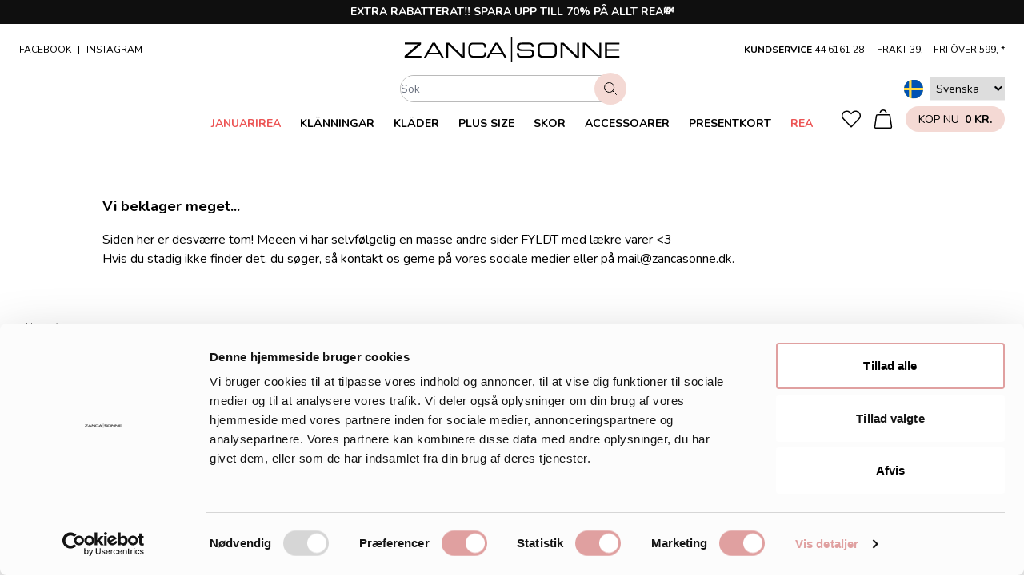

--- FILE ---
content_type: text/html; charset=utf-8
request_url: https://zancasonne.se/collections/empty
body_size: 66442
content:
<!doctype html>
<html lang="sv">
<head><title>Empty</title><meta name="description" content="Gillar du att sticka ut? Då är kläder från Zanca Sonne det rätta valet. Alltid bra priser. Se det stora urvalet här ..."><link rel="canonical" href="https://zancasonne.se/collections/empty">

<meta charset="utf-8">
<meta http-equiv="X-UA-Compatible" content="IE=edge">
<meta name="viewport" content="width=device-width,initial-scale=1"><link rel="apple-touch-icon" sizes="180x180" href="//zancasonne.se/cdn/shop/files/ZS_favicon_180x180_crop_center.png?v=1659949596">
  <link rel="icon" type="image/png" sizes="32x32" href="//zancasonne.se/cdn/shop/files/ZS_favicon_32x32_crop_center.png?v=1659949596">
  <link rel="icon" type="image/png" sizes="16x16" href="//zancasonne.se/cdn/shop/files/ZS_favicon_16x16_crop_center.png?v=1659949596"><meta property="og:url" content="https://zancasonne.se/collections/empty">
<meta property="og:site_name" content="ZancaSonne SE">
<meta property="og:type" content="website">
<meta property="og:title" content="Empty">
<meta property="og:description" content="Gillar du att sticka ut? Då är kläder från Zanca Sonne det rätta valet. Alltid bra priser. Se det stora urvalet här ..."><meta property="og:image" content="//zancasonne.se/cdn/shop/files/zancasonne_logo_main_1200x630.png?v=1660067302">
  <meta property="og:image:widght" content="1200">
  <meta property="og:image:height" content="630">
  <meta property="og:image:secure_url" content="https:////zancasonne.se/cdn/shop/files/zancasonne_logo_main_1200x630.png?v=1660067302"><meta name="twitter:title" content="Empty">
<meta name="twitter:description" content="Gillar du att sticka ut? Då är kläder från Zanca Sonne det rätta valet. Alltid bra priser. Se det stora urvalet här ...">
<meta name="twitter:card" content="summary_large_image">
<meta name="twitter:image" content="https:////zancasonne.se/cdn/shop/files/zancasonne_logo_main_1200x630.png?v=1660067302">
<meta name="twitter:image:width" content="1200">
<meta name="twitter:image:height" content="630"><script id="Cookiebot" src="https://consent.cookiebot.com/uc.js" data-cbid="76d2e9a0-12a5-4abc-ac78-9c401e87821a" data-blockingmode="auto" type="text/javascript"></script><script>window.performance && window.performance.mark && window.performance.mark('shopify.content_for_header.start');</script><meta name="facebook-domain-verification" content="go2ujcp67v02o7o4y1sclmyx5nnxxi">
<meta id="shopify-digital-wallet" name="shopify-digital-wallet" content="/64498958594/digital_wallets/dialog">
<meta name="shopify-checkout-api-token" content="6f9e45f39802f468e8756922c87ed76a">
<meta id="in-context-paypal-metadata" data-shop-id="64498958594" data-venmo-supported="false" data-environment="production" data-locale="en_US" data-paypal-v4="true" data-currency="SEK">
<link rel="alternate" type="application/atom+xml" title="Feed" href="/collections/empty.atom" />
<link rel="alternate" type="application/json+oembed" href="https://zancasonne.se/collections/empty.oembed">
<script async="async" src="/checkouts/internal/preloads.js?locale=sv-SE"></script>
<script id="shopify-features" type="application/json">{"accessToken":"6f9e45f39802f468e8756922c87ed76a","betas":["rich-media-storefront-analytics"],"domain":"zancasonne.se","predictiveSearch":true,"shopId":64498958594,"locale":"sv"}</script>
<script>var Shopify = Shopify || {};
Shopify.shop = "zancasonne-se.myshopify.com";
Shopify.locale = "sv";
Shopify.currency = {"active":"SEK","rate":"1.0"};
Shopify.country = "SE";
Shopify.theme = {"name":"[Grafikr] Production ✨ 12\/10","id":175663251788,"schema_name":"Theme name","schema_version":"1.0","theme_store_id":null,"role":"main"};
Shopify.theme.handle = "null";
Shopify.theme.style = {"id":null,"handle":null};
Shopify.cdnHost = "zancasonne.se/cdn";
Shopify.routes = Shopify.routes || {};
Shopify.routes.root = "/";</script>
<script type="module">!function(o){(o.Shopify=o.Shopify||{}).modules=!0}(window);</script>
<script>!function(o){function n(){var o=[];function n(){o.push(Array.prototype.slice.apply(arguments))}return n.q=o,n}var t=o.Shopify=o.Shopify||{};t.loadFeatures=n(),t.autoloadFeatures=n()}(window);</script>
<script id="shop-js-analytics" type="application/json">{"pageType":"collection"}</script>
<script defer="defer" async type="module" src="//zancasonne.se/cdn/shopifycloud/shop-js/modules/v2/client.init-shop-cart-sync_Cy9eO0_O.sv.esm.js"></script>
<script defer="defer" async type="module" src="//zancasonne.se/cdn/shopifycloud/shop-js/modules/v2/chunk.common_Bln0rL2T.esm.js"></script>
<script type="module">
  await import("//zancasonne.se/cdn/shopifycloud/shop-js/modules/v2/client.init-shop-cart-sync_Cy9eO0_O.sv.esm.js");
await import("//zancasonne.se/cdn/shopifycloud/shop-js/modules/v2/chunk.common_Bln0rL2T.esm.js");

  window.Shopify.SignInWithShop?.initShopCartSync?.({"fedCMEnabled":true,"windoidEnabled":true});

</script>
<script>(function() {
  var isLoaded = false;
  function asyncLoad() {
    if (isLoaded) return;
    isLoaded = true;
    var urls = ["https:\/\/zubrcommerce.s3-us-west-2.amazonaws.com\/variable-products\/variable-loader.js?shop=zancasonne-se.myshopify.com","\/\/cdn.shopify.com\/proxy\/a818340e39861af4fb2e6c12d63aa3c6ddb1ec90a2efe6f05e5d9154b7dcbc64\/widget.cdn.sprii.io\/sprii-checkout-shopify.js?ver=1729600822737\u0026shop=zancasonne-se.myshopify.com\u0026sp-cache-control=cHVibGljLCBtYXgtYWdlPTkwMA","https:\/\/ecommplugins-scripts.trustpilot.com\/v2.1\/js\/header.min.js?settings=eyJrZXkiOiJlVlJTVW9JNDl6Y1R3Vk9iIiwicyI6Im5vbmUifQ==\u0026shop=zancasonne-se.myshopify.com","https:\/\/ecommplugins-trustboxsettings.trustpilot.com\/zancasonne-se.myshopify.com.js?settings=1732278497381\u0026shop=zancasonne-se.myshopify.com","https:\/\/s3.eu-west-1.amazonaws.com\/production-klarna-il-shopify-osm\/96a3edce0d4c0d28541f7d8d7ba98bb63081798a\/zancasonne-se.myshopify.com-1738243023651.js?shop=zancasonne-se.myshopify.com"];
    for (var i = 0; i < urls.length; i++) {
      var s = document.createElement('script');
      s.type = 'text/javascript';
      s.async = true;
      s.src = urls[i];
      var x = document.getElementsByTagName('script')[0];
      x.parentNode.insertBefore(s, x);
    }
  };
  if(window.attachEvent) {
    window.attachEvent('onload', asyncLoad);
  } else {
    window.addEventListener('load', asyncLoad, false);
  }
})();</script>
<script id="__st">var __st={"a":64498958594,"offset":3600,"reqid":"18c7609f-ef26-4686-a2cd-9807d0f714e1-1768391345","pageurl":"zancasonne.se\/collections\/empty","u":"8d4cb0897e70","p":"collection","rtyp":"collection","rid":399050277122};</script>
<script>window.ShopifyPaypalV4VisibilityTracking = true;</script>
<script id="captcha-bootstrap">!function(){'use strict';const t='contact',e='account',n='new_comment',o=[[t,t],['blogs',n],['comments',n],[t,'customer']],c=[[e,'customer_login'],[e,'guest_login'],[e,'recover_customer_password'],[e,'create_customer']],r=t=>t.map((([t,e])=>`form[action*='/${t}']:not([data-nocaptcha='true']) input[name='form_type'][value='${e}']`)).join(','),a=t=>()=>t?[...document.querySelectorAll(t)].map((t=>t.form)):[];function s(){const t=[...o],e=r(t);return a(e)}const i='password',u='form_key',d=['recaptcha-v3-token','g-recaptcha-response','h-captcha-response',i],f=()=>{try{return window.sessionStorage}catch{return}},m='__shopify_v',_=t=>t.elements[u];function p(t,e,n=!1){try{const o=window.sessionStorage,c=JSON.parse(o.getItem(e)),{data:r}=function(t){const{data:e,action:n}=t;return t[m]||n?{data:e,action:n}:{data:t,action:n}}(c);for(const[e,n]of Object.entries(r))t.elements[e]&&(t.elements[e].value=n);n&&o.removeItem(e)}catch(o){console.error('form repopulation failed',{error:o})}}const l='form_type',E='cptcha';function T(t){t.dataset[E]=!0}const w=window,h=w.document,L='Shopify',v='ce_forms',y='captcha';let A=!1;((t,e)=>{const n=(g='f06e6c50-85a8-45c8-87d0-21a2b65856fe',I='https://cdn.shopify.com/shopifycloud/storefront-forms-hcaptcha/ce_storefront_forms_captcha_hcaptcha.v1.5.2.iife.js',D={infoText:'Skyddas av hCaptcha',privacyText:'Integritet',termsText:'Villkor'},(t,e,n)=>{const o=w[L][v],c=o.bindForm;if(c)return c(t,g,e,D).then(n);var r;o.q.push([[t,g,e,D],n]),r=I,A||(h.body.append(Object.assign(h.createElement('script'),{id:'captcha-provider',async:!0,src:r})),A=!0)});var g,I,D;w[L]=w[L]||{},w[L][v]=w[L][v]||{},w[L][v].q=[],w[L][y]=w[L][y]||{},w[L][y].protect=function(t,e){n(t,void 0,e),T(t)},Object.freeze(w[L][y]),function(t,e,n,w,h,L){const[v,y,A,g]=function(t,e,n){const i=e?o:[],u=t?c:[],d=[...i,...u],f=r(d),m=r(i),_=r(d.filter((([t,e])=>n.includes(e))));return[a(f),a(m),a(_),s()]}(w,h,L),I=t=>{const e=t.target;return e instanceof HTMLFormElement?e:e&&e.form},D=t=>v().includes(t);t.addEventListener('submit',(t=>{const e=I(t);if(!e)return;const n=D(e)&&!e.dataset.hcaptchaBound&&!e.dataset.recaptchaBound,o=_(e),c=g().includes(e)&&(!o||!o.value);(n||c)&&t.preventDefault(),c&&!n&&(function(t){try{if(!f())return;!function(t){const e=f();if(!e)return;const n=_(t);if(!n)return;const o=n.value;o&&e.removeItem(o)}(t);const e=Array.from(Array(32),(()=>Math.random().toString(36)[2])).join('');!function(t,e){_(t)||t.append(Object.assign(document.createElement('input'),{type:'hidden',name:u})),t.elements[u].value=e}(t,e),function(t,e){const n=f();if(!n)return;const o=[...t.querySelectorAll(`input[type='${i}']`)].map((({name:t})=>t)),c=[...d,...o],r={};for(const[a,s]of new FormData(t).entries())c.includes(a)||(r[a]=s);n.setItem(e,JSON.stringify({[m]:1,action:t.action,data:r}))}(t,e)}catch(e){console.error('failed to persist form',e)}}(e),e.submit())}));const S=(t,e)=>{t&&!t.dataset[E]&&(n(t,e.some((e=>e===t))),T(t))};for(const o of['focusin','change'])t.addEventListener(o,(t=>{const e=I(t);D(e)&&S(e,y())}));const B=e.get('form_key'),M=e.get(l),P=B&&M;t.addEventListener('DOMContentLoaded',(()=>{const t=y();if(P)for(const e of t)e.elements[l].value===M&&p(e,B);[...new Set([...A(),...v().filter((t=>'true'===t.dataset.shopifyCaptcha))])].forEach((e=>S(e,t)))}))}(h,new URLSearchParams(w.location.search),n,t,e,['guest_login'])})(!0,!1)}();</script>
<script integrity="sha256-4kQ18oKyAcykRKYeNunJcIwy7WH5gtpwJnB7kiuLZ1E=" data-source-attribution="shopify.loadfeatures" defer="defer" src="//zancasonne.se/cdn/shopifycloud/storefront/assets/storefront/load_feature-a0a9edcb.js" crossorigin="anonymous"></script>
<script data-source-attribution="shopify.dynamic_checkout.dynamic.init">var Shopify=Shopify||{};Shopify.PaymentButton=Shopify.PaymentButton||{isStorefrontPortableWallets:!0,init:function(){window.Shopify.PaymentButton.init=function(){};var t=document.createElement("script");t.src="https://zancasonne.se/cdn/shopifycloud/portable-wallets/latest/portable-wallets.sv.js",t.type="module",document.head.appendChild(t)}};
</script>
<script data-source-attribution="shopify.dynamic_checkout.buyer_consent">
  function portableWalletsHideBuyerConsent(e){var t=document.getElementById("shopify-buyer-consent"),n=document.getElementById("shopify-subscription-policy-button");t&&n&&(t.classList.add("hidden"),t.setAttribute("aria-hidden","true"),n.removeEventListener("click",e))}function portableWalletsShowBuyerConsent(e){var t=document.getElementById("shopify-buyer-consent"),n=document.getElementById("shopify-subscription-policy-button");t&&n&&(t.classList.remove("hidden"),t.removeAttribute("aria-hidden"),n.addEventListener("click",e))}window.Shopify?.PaymentButton&&(window.Shopify.PaymentButton.hideBuyerConsent=portableWalletsHideBuyerConsent,window.Shopify.PaymentButton.showBuyerConsent=portableWalletsShowBuyerConsent);
</script>
<script data-source-attribution="shopify.dynamic_checkout.cart.bootstrap">document.addEventListener("DOMContentLoaded",(function(){function t(){return document.querySelector("shopify-accelerated-checkout-cart, shopify-accelerated-checkout")}if(t())Shopify.PaymentButton.init();else{new MutationObserver((function(e,n){t()&&(Shopify.PaymentButton.init(),n.disconnect())})).observe(document.body,{childList:!0,subtree:!0})}}));
</script>
<link id="shopify-accelerated-checkout-styles" rel="stylesheet" media="screen" href="https://zancasonne.se/cdn/shopifycloud/portable-wallets/latest/accelerated-checkout-backwards-compat.css" crossorigin="anonymous">
<style id="shopify-accelerated-checkout-cart">
        #shopify-buyer-consent {
  margin-top: 1em;
  display: inline-block;
  width: 100%;
}

#shopify-buyer-consent.hidden {
  display: none;
}

#shopify-subscription-policy-button {
  background: none;
  border: none;
  padding: 0;
  text-decoration: underline;
  font-size: inherit;
  cursor: pointer;
}

#shopify-subscription-policy-button::before {
  box-shadow: none;
}

      </style>

<script>window.performance && window.performance.mark && window.performance.mark('shopify.content_for_header.end');</script>
  <script>
function feedback() {
  const p = window.Shopify.customerPrivacy;
  console.log(`Tracking ${p.userCanBeTracked() ? "en" : "dis"}abled`);
}
window.Shopify.loadFeatures(
  [
    {
      name: "consent-tracking-api",
      version: "0.1",
    },
  ],
  function (error) {
    if (error) throw error;
    if ("Cookiebot" in window)
      window.Shopify.customerPrivacy.setTrackingConsent({
        "analytics": false,
        "marketing": false,
        "preferences": false,
        "sale_of_data": false,
      }, () => console.log("Awaiting consent")
    );
  }
);
window.addEventListener("CookiebotOnConsentReady", function () {
  const C = Cookiebot.consent;
  window.Shopify.customerPrivacy.setTrackingConsent({
      "analytics": C["statistics"],
      "marketing": C["marketing"],
      "preferences": C["preferences"],
      "sale_of_data": C["marketing"],
    }, () => console.log("Consent captured")
  );
});
</script>


  <script type="text/plain" data-cookieconsent="statistics" id="viaads-script" src="https://viaadspublicfiles.blob.core.windows.net/plugins/ViaAds/min/ViaAds-Cookie.min.js" data-cookie-provider="CookieProviderName" async></script><style>Liquid error (snippets/head-assets line 1): Could not find asset snippets/css-critical.liquid</style>
<link rel="preload" href="//zancasonne.se/cdn/shop/t/25/assets/app.css?v=24832631014422776391765894408" as="style" onload="this.rel='stylesheet'">

<link
  rel="preload"
  href="https://fonts.googleapis.com/css2?family=Montserrat:wght@400;600;700&family=Poppins:wght@400;600;700&display=swap"
  as="style"
  onload="this.onload=null;this.rel='stylesheet'"
>

<link rel="preconnect" href="https://fonts.googleapis.com">
<link rel="preconnect" href="https://fonts.gstatic.com" crossorigin>
<link href="https://fonts.googleapis.com/css2?family=Nunito:wght@400;700&display=swap" rel="stylesheet">

<noscript><link href="//zancasonne.se/cdn/shop/t/25/assets/app.css?v=24832631014422776391765894408" rel="stylesheet" type="text/css" media="all" /><link href="https://fonts.googleapis.com/css2?family=Montserrat:wght@400;600;700&family=Poppins:wght@400;600;700&display=swap" rel="stylesheet">
</noscript><script>
  window.theme = {
    cart: {"note":null,"attributes":{},"original_total_price":0,"total_price":0,"total_discount":0,"total_weight":0.0,"item_count":0,"items":[],"requires_shipping":false,"currency":"SEK","items_subtotal_price":0,"cart_level_discount_applications":[],"checkout_charge_amount":0},
    swatches: {
      colors:{"black": "#000000","black-big-flower": "#000000","black-flower": "#000000","black-dot": "#000000","black-leaf": "#000000","black-rose": "#000000","black-plain": "#000000","black-white": "#000000","black-camo": "#000000","black-green-paisley": "#000000","black-palm": "#000000","black-peach-flower": "#000000","new-black-leaf": "#000000","black-leo": "#000000","black-pattern": "#000000","black-glitter": "#000000","black-stripe": "#000000","black-paisley": "#000000","black-rose-flower": "#000000","black-hawaii": "#000000","black-pattern": "#000000","black-rose": "#000000","black-taupe": "#000000","beige": "#ce9f71","nude": "#ce9f71","cream": "#ce9f71","sand": "#ce9f71","beige-pattern": "#ce9f71","beige-leo": "#ce9f71","beige-flower": "#ce9f71","beige-camo": "#ce9f71","creme": "#ce9f71","blue": "#4d90ff","dusty-blue": "#4d90ff","light-blue": "#4d90ff","cobalt-blue": "#4d90ff","petroleum": "#4d90ff","light-blue-big-flower": "#4d90ff","blue-leaf": "#4d90ff","blue-rose": "#4d90ff","dustyblue": "#4d90ff","light-blue-leaf": "#4d90ff","blue-pattern": "#4d90ff","blue-flower": "#4d90ff","light-blue-flower": "#4d90ff","lightblue-flower": "#4d90ff","light-blue-dot": "#4d90ff","blue-tiger": "#4d90ff","lightblue": "#4d90ff","blue-batik": "#4d90ff","denim": "#4d90ff","jeans-blue": "#4d90ff","dusty-blue-dot": "#4d90ff","dusty-bluw-flower": "#4d90ff","brown": "#573c21","brown-pattern": "#573c21","camel": "#ad7e51","camel-dot": "#ad7e51","black-camel": "#ad7e51","camel-print": "#ad7e51","camel-patik": "#ad7e51","camel-glitter": "#ad7e51","coral": "#d05555","apricot": "#d05555","peach": "#d05555","peach-pattern": "#d05555","dark-coral": "#d05555","coral-red-flower": "#d05555","coral-dot": "#d05555","coral-red": "#d05555","green": "#5b864c","army": "#5b864c","army-green": "#5b864c","camo": "#5b864c","camouflage": "#5b864c","green-flower": "#5b864c","green-dot": "#5b864c","green-leaf": "#5b864c","light-green-rose": "#5b864c","army-gepard": "#5b864c","army-camo": "#5b864c","green-pattern": "#5b864c","black-green": "#5b864c","green-leo": "#5b864c","dark-green-flower": "#5b864c","light-green-flower": "#5b864c","green-glitter": "#5b864c","green-pailsey": "#5b864c","neon-green": "#5b864c","green-print": "#5b864c","amry-leo": "#5b864c","dusty-green": "#5b864c","green-tiger": "#5b864c","neon-green-tiger": "#5b864c","light-green": "#5b864c","green-hawaii": "#5b864c","mint-green": "#5b864c","camou": "#5b864c","camouflage": "#5b864c","light-army": "#5b864c","dark-green": "#5b864c","green-dot": "#5b864c","army-flower": "#5b864c","gold": "#c59b40","gold-glitter": "#c59b40","grey": "#a8a8a8","light-grey": "#a8a8a8","dark-grey": "#a8a8a8","grey-camo": "#a8a8a8","darkgrey": "#a8a8a8","darkgray": "#a8a8a8","lightgrey": "#a8a8a8","mud": "#8f8174","taupe": "#8f8174","taupe-dot": "#8f8174","dark-taupe": "#8f8174","taupe-leo": "#8f8174","turquoise-taupe-paisley": "#8f8174","navy": "#2d257c","dark-blue": "#2d257c","navy-big-flower": "#2d257c","navy-dot": "#2d257c","navy-flower": "#2d257c","navy-glitter": "#2d257c","orange": "#ff7800","rust": "#ff7800","burnt-orange": "#ff7800","neon-orange": "#ff7800","orange-dot": "#ff7800","animal-orange": "#ff7800","orange-plain": "#ff7800","orange-camo": "#ff7800","orange-pattern": "#ff7800","orange-tiger": "#ff7800","orange-flower": "#ff7800","orange-hawaii": "#ff7800","orange-batik": "#ff7800","dusty-orange": "#ff7800","orange-red": "#ff7800","pink": "#ff00b4","neon-pink": "#ff00b4","pink-dot": "#ff00b4","pink-flower": "#ff00b4","pink-leaf": "#ff00b4","pink-rose": "#ff00b4","black-pink": "#ff00b4","pink-leo": "#ff00b4","pink-pattern": "#ff00b4","pink-tiger": "#ff00b4","purple": "#a67dbe","lavender": "#a67dbe","light-purple": "#a67dbe","dark-purple": "#a67dbe","dusty-purple": "#a67dbe","purple-green": "#a67dbe","purple-pattern": "#a67dbe","purple-leo": "#a67dbe","purple-flower": "#a67dbe","purple-print": "#a67dbe","purple-batik": "#a67dbe","plum": "#a67dbe","red": "#db0000","bordeaux": "#db0000","red-flower": "#db0000","red-rose": "#db0000","red-pattern": "#db0000","red-glitter": "#db0000","red-dot": "#db0000","bordeaux-print": "#db0000","bordeaux-glitter": "#db0000","cherry": "#db0000","rose": "#e19bb7","powder": "#e19bb7","dusty-rose": "#e19bb7","old-rose": "#e19bb7","rose-gepard": "#e19bb7","rose-camo": "#e19bb7","rose-flower": "#e19bb7","rose-palm": "#e19bb7","light-pink-flower": "#e19bb7","light-pink-pattern": "#e19bb7","rose-orange": "#e19bb7","rose-pailsey": "#e19bb7","dark-rose": "#e19bb7","rose-batik": "#e19bb7","light-pink": "#e19bb7","old-rose-flower": "#e19bb7","lightpink": "#e19bb7","silver": "#d0d0d0","silver-glitter": "#d0d0d0","turquoise": "#77dbc9","turquoise-green": "#77dbc9","turquoise-blue": "#77dbc9","new-turquoise-leaf": "#77dbc9","turquoise-lemon": "#77dbc9","light-turquoise": "#77dbc9","white": "#ffffff","white-big-flower": "#ffffff","white-rose": "#ffffff","white-camo": "#ffffff","white-leaf": "#ffffff","white-palm": "#ffffff","white-pink-paisley": "#ffffff","white-flower": "#ffffff","white-pattern": "#ffffff","white-dot": "#ffffff","white-lemon": "#ffffff","off-white": "#ffffff","hvid": "#ffffff","silver-white-flower": "#ffffff","yellow": "#ffea00","ochre": "#ffea00","curry-yellow": "#ffea00","neon-yellow": "#ffea00","okker": "#ffea00","yellow-flower": "#ffea00","yellow-small-flower": "#ffea00","gul": "#ffea00","orange-yellow": "#ffea00",}
,
      patterns:{"brown-leo": "//zancasonne.se/cdn/shop/t/25/assets/swatch_brown-leo.jpg?v=88962250061206277901738242490","brown-leopard": "//zancasonne.se/cdn/shop/t/25/assets/swatch_brown-leo.jpg?v=88962250061206277901738242490","leo-brown": "//zancasonne.se/cdn/shop/t/25/assets/swatch_brown-leo.jpg?v=88962250061206277901738242490","leo": "//zancasonne.se/cdn/shop/t/25/assets/swatch_brown-leo.jpg?v=88962250061206277901738242490","leopard": "//zancasonne.se/cdn/shop/t/25/assets/swatch_brown-leo.jpg?v=88962250061206277901738242490","grey-leo": "//zancasonne.se/cdn/shop/t/25/assets/swatch_grey-leo.jpg?v=170811207493496212721738242490","grey-leopard": "//zancasonne.se/cdn/shop/t/25/assets/swatch_grey-leo.jpg?v=170811207493496212721738242490","leo-grey": "//zancasonne.se/cdn/shop/t/25/assets/swatch_grey-leo.jpg?v=170811207493496212721738242490","dark-grey-leo": "//zancasonne.se/cdn/shop/t/25/assets/swatch_grey-leo.jpg?v=170811207493496212721738242490","multi": "//zancasonne.se/cdn/shop/t/25/assets/swatch_multi.jpg?v=137666944659720370251738242490","multi-camo": "//zancasonne.se/cdn/shop/t/25/assets/swatch_multi.jpg?v=137666944659720370251738242490","multi-flower": "//zancasonne.se/cdn/shop/t/25/assets/swatch_multi.jpg?v=137666944659720370251738242490","camo-leo": "//zancasonne.se/cdn/shop/t/25/assets/swatch_multi.jpg?v=137666944659720370251738242490","multi-leo": "//zancasonne.se/cdn/shop/t/25/assets/swatch_multi.jpg?v=137666944659720370251738242490","flower": "//zancasonne.se/cdn/shop/t/25/assets/swatch_multi.jpg?v=137666944659720370251738242490","pattern": "//zancasonne.se/cdn/shop/t/25/assets/swatch_multi.jpg?v=137666944659720370251738242490","stripe": "//zancasonne.se/cdn/shop/t/25/assets/swatch_multi.jpg?v=137666944659720370251738242490","blue-rust-paisley": "//zancasonne.se/cdn/shop/t/25/assets/swatch_multi.jpg?v=137666944659720370251738242490","pink-turquoise-paisley": "//zancasonne.se/cdn/shop/t/25/assets/swatch_multi.jpg?v=137666944659720370251738242490","purple-blue-white": "//zancasonne.se/cdn/shop/t/25/assets/swatch_multi.jpg?v=137666944659720370251738242490","yellow-red": "//zancasonne.se/cdn/shop/t/25/assets/swatch_multi.jpg?v=137666944659720370251738242490","pink-yellow": "//zancasonne.se/cdn/shop/t/25/assets/swatch_multi.jpg?v=137666944659720370251738242490","snake": "//zancasonne.se/cdn/shop/t/25/assets/swatch_snake.jpg?v=145193303890655127361738242490","zebra": "//zancasonne.se/cdn/shop/t/25/assets/swatch_zebra.jpg?v=78125601566493236211738242490",}
,
    },
    config: {
      productNewLimit: 0,
    },
    currentStore: "Svenska",
    icons: {
      search: `<svg class="icon" viewBox="0 0 24 24" stroke-linecap="round" stroke-linejoin="round" stroke-width="1.5" aria-hidden="true"><path d="M1.472 13.357a9.063 9.063 0 1016.682-7.09 9.063 9.063 0 10-16.682 7.09zM16.221 16.22l7.029 7.03"/></svg>`,
    },
    moneyFormat: "{{amount_no_decimals}} Kr.",
    stores: [
      {
        icon: "\/\/zancasonne.se\/cdn\/shop\/t\/25\/assets\/flag_se.svg?v=152428323672667623271765894363",
        prettyUrl: 'https://zancasonne.se',
        title: 'Svenska',
        url: 'https://zancasonne-se.myshopify.com',
      },
      {
        icon: "\/\/zancasonne.se\/cdn\/shop\/t\/25\/assets\/flag_dk.svg?v=153724415488182228391765894363",
        prettyUrl: 'https://zancasonne.dk',
        title: 'Dansk',
        url: 'https://zancasonne.myshopify.com',
      },
    ],
    strings: {
      collection: {
        productsViewed: "Du har tittat på \u003cstrong\u003e%count%\u003c\/strong\u003e av \u003cstrong\u003e%total%\u003c\/strong\u003e produkter",
        sorting: {
          featured: "Featured",
          titleAscending: "Titel, A-Z",
          titleDescending: "Titel, A-Z",
          createdAscending: "Datum, äldst-nyast",
          createdDescending: "Datum, äldst-nyast",
          priceAscending: "Pris, lågt-högt",
          priceDescending: "Pris, lågt-högt",
        },
      },
      giftCard: {
        copied: "Kopierade",
        copyCode: "Kopiera till kod",
      },
      product: {
        addToCart: "Lägg till i kundvagn",
        preorder: "FÖRHANDSBESTÄLL",
        preorderTrue: "Ja",
        preorderButton: "lägg till i kundvagn",
        addToFavorites: "Lägg till i favoriter",
        inStock: "I lager",
        labels: {
          new: "Nyhet",
          plussize: "PLUS SIZE",
        },
        removeFromFavorites: "Ta bort från favoriter",
        soldOut: "Utsåld",
        unavailable: "Inte tillgänglig",
      },
      search: {
        collections: "Kollektioner",
        noResults: "Din sökning gav inget resultat",
        products: "Produkter",
        viewAll: "Se allt",
      },
      wishlist: {
        soldOut: "Utsåld",
        unavailable: "Inte tillgänglig",
      }
    },
    templates: {
      productItem: `
  
<div class="product-item" data-component="productItem" data-config='{
  "colors": [%colors%],
  "colorLimit": 6
  }'>
  <a href="%url%" class="block w-full  mb-3 relative overflow-hidden"><!-- Buy two discount label -->
    

    <!-- include 'wishlist-button-collection' with '' -->
    <div class="product-item__images aspect-ratio aspect-ratio--6/8">%images%</div>%plussize%%labels%</a>

  <div class="flex-grow flex flex-col items-center">
    <a href="%url%" class="text-xs mb-2">%title%</a>

    <div class="mt-auto flex flex-wrap justify-center items-center">
      <p class="w-full sm:w-auto text-lg font-bold">%price%</p>
      <p class="text-sm line-through sm:ml-3">%compareAtPrice%</p>
    </div>%sizes%<div class="product-item__colors">
      <ul class="product-item__colors__list js-colorList"></ul>
    </div>
  </div>
</div>
`,
    },
  };
</script>

<script src="//zancasonne.se/cdn/shop/t/25/assets/lazyload.js?v=127451736459243849541765894416" async></script>
<script src="//zancasonne.se/cdn/shop/t/25/assets/shared.js?v=125432685164866843561765894412" async></script>
<script src="//zancasonne.se/cdn/shop/t/25/assets/app.js?v=181167693441921646691765894401" async></script>
      <script src="//zancasonne.se/cdn/shop/t/25/assets/collection-liquid.js?v=176077663908062643571765894411" async></script>

<script type="text/javascript">
  function initAppmate(Appmate){
    Appmate.wk.on({
      'click [data-wk-add-product]': eventHandler(function(){
        var productId = this.getAttribute('data-wk-add-product');
        var select = Appmate.wk.$('form select[name="id"]');
        var variantId = select.length ? select.val() : undefined;
        Appmate.wk.addProduct(productId, variantId).then(function(product) {
          var variant = product.selected_or_first_available_variant || {};
          sendTracking({
            hitType: 'event',
            eventCategory: 'Wishlist',
            eventAction: 'WK Added Product',
            eventLabel: 'Wishlist King',
          }, {
            id: variant.sku || variant.id,
            name: product.title,
            category: product.type,
            brand: product.vendor,
            variant: variant.title,
            price: variant.price
          }, {
            list: "" || undefined
          });
        });
      }),
      'click [data-wk-remove-product]': eventHandler(function(){
        var productId = this.getAttribute('data-wk-remove-product');
        Appmate.wk.removeProduct(productId).then(function(product) {
          var variant = product.selected_or_first_available_variant || {};
          sendTracking({
            hitType: 'event',
            eventCategory: 'Wishlist',
            eventAction: 'WK Removed Product',
            eventLabel: 'Wishlist King',
          }, {
            id: variant.sku || variant.id,
            name: product.title,
            category: product.type,
            brand: product.vendor,
            variant: variant.title,
            price: variant.price
          }, {
            list: "" || undefined
          });
        });
      }),
      'click [data-wk-remove-item]': eventHandler(function(){
        var itemId = this.getAttribute('data-wk-remove-item');
        fadeOrNot(this, function() {
          Appmate.wk.removeItem(itemId).then(function(product){
            var variant = product.selected_or_first_available_variant || {};
            sendTracking({
              hitType: 'event',
              eventCategory: 'Wishlist',
              eventAction: 'WK Removed Product',
              eventLabel: 'Wishlist King',
            }, {
              id: variant.sku || variant.id,
              name: product.title,
              category: product.type,
              brand: product.vendor,
              variant: variant.title,
              price: variant.price
            }, {
              list: "" || undefined
            });
          });
        });
      }),
      'click [data-wk-clear-wishlist]': eventHandler(function(){
        var wishlistId = this.getAttribute('data-wk-clear-wishlist');
        Appmate.wk.clear(wishlistId).then(function() {
          sendTracking({
            hitType: 'event',
            eventCategory: 'Wishlist',
            eventAction: 'WK Cleared Wishlist',
            eventLabel: 'Wishlist King',
          });
        });
      }),
      'click [data-wk-share]': eventHandler(function(){
        var params = {
          wkShareService: this.getAttribute("data-wk-share-service"),
          wkShare: this.getAttribute("data-wk-share"),
          wkShareImage: this.getAttribute("data-wk-share-image")
        };
        var shareLink = Appmate.wk.getShareLink(params);

        sendTracking({
          hitType: 'event',
          eventCategory: 'Wishlist',
          eventAction: 'WK Shared Wishlist (' + params.wkShareService + ')',
          eventLabel: 'Wishlist King',
        });

        switch (params.wkShareService) {
          case 'link':
            Appmate.wk.$('#wk-share-link-text').addClass('wk-visible').find('.wk-text').html(shareLink);
            var copyButton = Appmate.wk.$('#wk-share-link-text .wk-clipboard');
            var copyText = copyButton.html();
            var clipboard = Appmate.wk.clipboard(copyButton[0]);
            clipboard.on('success', function(e) {
              copyButton.html('copied');
              setTimeout(function(){
                copyButton.html(copyText);
              }, 2000);
            });
            break;
          case 'email':
            window.location.href = shareLink;
            break;
          case 'contact':
            var contactUrl = '/pages/contact';
            var message = "Här är länken till min lista:\n" + shareLink;
            window.location.href=contactUrl + '?message=' + encodeURIComponent(message);
            break;
          default:
            window.open(
              shareLink,
              'wishlist_share',
              'height=590, width=770, toolbar=no, menubar=no, scrollbars=no, resizable=no, location=no, directories=no, status=no'
            );
        }
      }),
      'click [data-wk-move-to-cart]': eventHandler(function(){
        var $elem = Appmate.wk.$(this);
        $form = $elem.parents('form');
        $elem.prop("disabled", true);

        var item = this.getAttribute('data-wk-move-to-cart');
        var formData = $form.serialize();

        fadeOrNot(this, function(){
          Appmate.wk
          .moveToCart(item, formData)
          .then(function(product){
            $elem.prop("disabled", false);

            var variant = product.selected_or_first_available_variant || {};
            sendTracking({
              hitType: 'event',
              eventCategory: 'Wishlist',
              eventAction: 'WK Added to Cart',
              eventLabel: 'Wishlist King',
              hitCallback: function() {
                window.scrollTo(0, 0);
                location.reload();
              }
            }, {
              id: variant.sku || variant.id,
              name: product.title,
              category: product.type,
              brand: product.vendor,
              variant: variant.title,
              price: variant.price,
              quantity: 1,
            }, {
              list: "" || undefined
            });
          });
        });
      }),
      'render .wk-option-select': function(elem){
        appmateOptionSelect(elem);
      },
      'login-required': function (intent) {
        var redirect = {
          path: window.location.pathname,
          intent: intent
        };
        window.location = '/account/login?wk-redirect=' + encodeURIComponent(JSON.stringify(redirect));
      },
      'ready': function () {
        fillContactForm();

        var redirect = Appmate.wk.getQueryParam('wk-redirect');
        if (redirect) {
          Appmate.wk.addLoginRedirect(Appmate.wk.$('#customer_login'), JSON.parse(redirect));
        }
        var intent = Appmate.wk.getQueryParam('wk-intent');
        if (intent) {
          intent = JSON.parse(intent);
          switch (intent.action) {
            case 'addProduct':
              Appmate.wk.addProduct(intent.product, intent.variant)
              break;
            default:
              console.warn('Wishlist King: Intent not implemented', intent)
          }
          if (window.history && window.history.pushState) {
            history.pushState(null, null, window.location.pathname);
          }
        }
      }
    });

    Appmate.init({
      shop: {
        domain: 'zancasonne-se.myshopify.com'
      },
      session: {
        customer: ''
      },
      globals: {
        settings: {
          app_wk_icon: 'heart',
          app_wk_share_position: 'top',
          app_wk_products_per_row: 4,
          money_format: '{{amount_no_decimals}} Kr.',
          root_url: ''
        },
        strings: {
          permanentlySave: "För att permanent spara önskelistan vänligen",
          logIn: "logga in",
          or: "eller",
          signUp: "bli medlem",
          shareWishlist: "Dela önskelista",
          wishlistEmpty: "Din önskelista är tom"
        },
        customer: '',
        customer_accounts_enabled: true,
      },
      wishlist: {
        filter: function(product) {
          return !product.hidden;
        },
        loginRequired: false,
        handle: '/pages/wishlist',
        proxyHandle: "/a/wk",
        share: {
          handle: "",
          title: "Min önskelista",
          description: "Kolla in mina favoriter @ ZancaSonne SE.",
          imageTitle: 'ZancaSonne SE',
          hashTags: 'wishlist',
          twitterUser: false // will be used with via
        }
      }
    });

    function sendTracking(event, product, action) {
      if (typeof fbq === 'function') {
        switch (event.eventAction) {
          case "WK Added Product":
            fbq('track', 'AddToWishlist', {
              value: product.price,
              currency: 'SEK'
            });
            break;
        }
      }
      if (typeof ga === 'function') {
        if (product) {
          delete product.price;
          ga('ec:addProduct', product);
        }

        if (action) {
          ga('ec:setAction', 'click', action);
        }

        if (event) {
          ga('send', event);
        }

        if (!ga.loaded) {
          event && event.hitCallback && event.hitCallback()
        }
      } else {
        event && event.hitCallback && event.hitCallback()
      }
    }

    function fillContactForm() {
      document.addEventListener('DOMContentLoaded', fillContactForm)
      if (document.getElementById('contact_form')) {
        var message = Appmate.wk.getQueryParam('message');
        var bodyElement = document.querySelector("#contact_form textarea[name='contact[body]']");
        if (bodyElement && message) {
          bodyElement.value = message;
        }
      }
    }

    function eventHandler (callback) {
      return function (event) {
        if (typeof callback === 'function') {
          callback.call(this, event)
        }
        if (event) {
          event.preventDefault();
          event.stopPropagation();
        }
      }
    }

    function fadeOrNot(elem, callback){
      if (typeof $ !== "function") {
        callback();
        return;
      }
      var $elem = $(elem);
  	  if ($elem.parents('.wk-fadeout').length) {
        $elem.parents('.wk-fadeout').fadeOut(callback);
      } else {
        callback();
      }
    }
  }
</script>


  <script
    id="wishlist-icon-filled"
    data="wishlist"
    type="text/x-template"
    app="wishlist-king"
  >
    {% if settings.app_wk_icon == "heart" %}
      <svg class="icon" viewBox="0 0 24 24" stroke-linecap="round" stroke-linejoin="round" stroke-width="1.5" aria-hidden="true"><path d="M12 21.844l-9.588-10a5.672 5.672 0 01-1.063-6.551h0a5.673 5.673 0 019.085-1.474L12 5.384l1.566-1.565a5.673 5.673 0 019.085 1.474h0a5.673 5.673 0 01-1.062 6.548z"/></svg>
    {% elsif settings.app_wk_icon == "star" %}
      <svg version='1.1' xmlns='https://www.w3.org/2000/svg' width='64' height='60.9' viewBox='0 0 64 64'>
        <path d='M63.92,23.25a1.5,1.5,0,0,0-1.39-1H40.3L33.39,1.08A1.5,1.5,0,0,0,32,0h0a1.49,1.49,0,0,0-1.39,1L23.7,22.22H1.47a1.49,1.49,0,0,0-1.39,1A1.39,1.39,0,0,0,.6,24.85l18,13L11.65,59a1.39,1.39,0,0,0,.51,1.61,1.47,1.47,0,0,0,.88.3,1.29,1.29,0,0,0,.88-0.3l18-13.08L50,60.68a1.55,1.55,0,0,0,1.76,0,1.39,1.39,0,0,0,.51-1.61l-6.9-21.14,18-13A1.45,1.45,0,0,0,63.92,23.25Z' fill='#be8508'></path>
      </svg>
    {% endif %}
  </script>

  <script
    id="wishlist-icon-empty"
    data="wishlist"
    type="text/x-template"
    app="wishlist-king"
  >
    {% if settings.app_wk_icon == "heart" %}
      <svg class="icon" viewBox="0 0 24 24" stroke-linecap="round" stroke-linejoin="round" stroke-width="1.5" aria-hidden="true"><path fill-opacity='0' d="M12 21.844l-9.588-10a5.672 5.672 0 01-1.063-6.551h0a5.673 5.673 0 019.085-1.474L12 5.384l1.566-1.565a5.673 5.673 0 019.085 1.474h0a5.673 5.673 0 01-1.062 6.548z"/></svg>
    {% elsif settings.app_wk_icon == "star" %}
      <svg version='1.1' xmlns='https://www.w3.org/2000/svg' width='64' height='60.9' viewBox='0 0 64 64'>
        <path d='M63.92,23.25a1.5,1.5,0,0,0-1.39-1H40.3L33.39,1.08A1.5,1.5,0,0,0,32,0h0a1.49,1.49,0,0,0-1.39,1L23.7,22.22H1.47a1.49,1.49,0,0,0-1.39,1A1.39,1.39,0,0,0,.6,24.85l18,13L11.65,59a1.39,1.39,0,0,0,.51,1.61,1.47,1.47,0,0,0,.88.3,1.29,1.29,0,0,0,.88-0.3l18-13.08L50,60.68a1.55,1.55,0,0,0,1.76,0,1.39,1.39,0,0,0,.51-1.61l-6.9-21.14,18-13A1.45,1.45,0,0,0,63.92,23.25ZM42.75,36.18a1.39,1.39,0,0,0-.51,1.61l5.81,18L32.85,44.69a1.41,1.41,0,0,0-1.67,0L15.92,55.74l5.81-18a1.39,1.39,0,0,0-.51-1.61L6,25.12H24.7a1.49,1.49,0,0,0,1.39-1L32,6.17l5.81,18a1.5,1.5,0,0,0,1.39,1H58Z' fill='#be8508'></path>
      </svg>
    {% endif %}
  </script>

  <script
    id="wishlist-icon-remove"
    data="wishlist"
    type="text/x-template"
    app="wishlist-king"
  >
    <svg role="presentation" viewBox="0 0 16 14">
      <path d="M15 0L1 14m14 0L1 0" stroke="currentColor" fill="none" fill-rule="evenodd"></path>
    </svg>
  </script>

  <script
    id="wishlist-link"
    data="wishlist"
    type="text/x-template"
    app="wishlist-king"
  >
    {% if wishlist.item_count %}
      {% assign link_icon = 'wishlist-icon-filled' %}
    {% else %}
      {% assign link_icon = 'wishlist-icon-empty' %}
    {% endif %}
    <a href="{{ wishlist.url }}" class="wk-link wk-{{ wishlist.state }}" title="View Wishlist"><div class="wk-icon">{% include link_icon %}</div><span class="wk-label">Wishlist</span> <span class="wk-count">({{ wishlist.item_count }})</span></a>
  </script>

  <script
    id="wishlist-link-li"
    data="wishlist"
    type="text/x-template"
    app="wishlist-king"
  >
    <li class="wishlist-link-li wk-{{ wishlist.state }}">
      {% include 'wishlist-link' %}
    </li>
  </script>

  <script
    id="wishlist-button-product"
    data="product"
    type="text/x-template"
    app="wishlist-king"
  >
    {% if product.in_wishlist %}
      {% assign btn_text = 'wishlist.in_wishlist' | t %}
      {% assign btn_title = 'wishlist.remove_from_wishlist' | t %}
      {% assign btn_action = 'wk-remove-product' %}
      {% assign btn_icon = 'wishlist-icon-filled' %}
    {% else %}
      {% assign btn_text = 'wishlist.add_to_wishlist' | t %}
      {% assign btn_title = 'wishlist.add_to_wishlist' | t %}
      {% assign btn_action = 'wk-add-product' %}
      {% assign btn_icon = 'wishlist-icon-empty' %}
    {% endif %}

    <button type="button" class="wk-button-product {{ btn_action }}" title="{{ btn_title }}" data-{{ btn_action }}="{{ product.id }}">
      <div class="wk-icon">
        {% include btn_icon %}
      </div>
      <span class="wk-label">{{ btn_text }}</span>
    </button>
  </script>

  <script
    id="wishlist-button-collection"
    data="product"
    type="text/x-template"
    app="wishlist-king"
  >
    {% if product.in_wishlist %}
      {% assign btn_text = 'wishlist.in_wishlist' | t %}
      {% assign btn_title = 'wishlist.remove_from_wishlist' | t %}
      {% assign btn_action = 'wk-remove-product' %}
      {% assign btn_icon = 'wishlist-icon-filled' %}
    {% else %}
      {% assign btn_text = 'wishlist.add_to_wishlist' | t %}
      {% assign btn_title = 'wishlist.add_to_wishlist' | t %}
      {% assign btn_action = 'wk-add-product' %}
      {% assign btn_icon = 'wishlist-icon-empty' %}
    {% endif %}

    <button type="button" class="wk-button-collection {{ btn_action }}" title="{{ btn_title }}" data-{{ btn_action }}="{{ product.id }}">
      <div class="wk-icon">
        {% include btn_icon %}
      </div>
      <span class="wk-label">{{ btn_text }}</span>
    </button>
  </script>

  <script
    id="wishlist-button-wishlist-page"
    data="product"
    type="text/x-template"
    app="wishlist-king"
  >
    {% if wishlist.read_only %}
      {% assign item_id = product.id %}
    {% else %}
      {% assign item_id = product.wishlist_item_id %}
    {% endif %}

    {% assign add_class = '' %}
    {% if product.in_wishlist and wishlist.read_only == true %}
      {% assign btn_text = 'wishlist.in_wishlist' | t %}
      {% assign btn_title = 'wishlist.remove_from_wishlist' | t %}
      {% assign btn_action = 'wk-remove-product' %}
      {% assign btn_icon = 'wishlist-icon-filled' %}
    {% elsif product.in_wishlist and wishlist.read_only == false %}
      {% assign btn_text = 'wishlist.in_wishlist' | t %}
      {% assign btn_title = 'wishlist.remove_from_wishlist' | t %}
      {% assign btn_action = 'wk-remove-item' %}
      {% assign btn_icon = 'wishlist-icon-remove' %}
      {% assign add_class = 'wk-with-hover' %}
    {% else %}
      {% assign btn_text = 'wishlist.add_to_wishlist' | t %}
      {% assign btn_title = 'wishlist.add_to_wishlist' | t %}
      {% assign btn_action = 'wk-add-product' %}
      {% assign btn_icon = 'wishlist-icon-empty' %}
      {% assign add_class = 'wk-with-hover' %}
    {% endif %}

    <button type="button" class="wk-button-wishlist-page {{ btn_action }} {{ add_class }}" title="{{ btn_title }}" data-{{ btn_action }}="{{ item_id }}">
      <div class="wk-icon">
        {% include btn_icon %}
      </div>
      <span class="wk-label">{{ btn_text }}</span>
    </button>
  </script>

  <script
    id="wishlist-button-wishlist-clear"
    data="wishlist"
    type="text/x-template"
    app="wishlist-king"
  >
    {% assign btn_text = 'wishlist.clear_wishlist' | t %}
    {% assign btn_title = 'wishlist.clear_wishlist' | t %}
    {% assign btn_class = 'wk-button-wishlist-clear' %}

    <button type="button" class="{{ btn_class }}" title="{{ btn_title }}" data-wk-clear-wishlist="{{ wishlist.permaId }}">
      <span class="wk-label">{{ btn_text }}</span>
    </button>
  </script>

  <script
    id="wishlist-shared"
    data="shared_wishlist"
    type="text/x-template"
    app="wishlist-king"
  >
    {% assign wishlist = shared_wishlist %}
    {% include 'wishlist-collection' with wishlist %}
  </script>

  <script
    id="wishlist-collection"
    data="wishlist"
    type="text/x-template"
    app="wishlist-king"
  >
    <div class='wishlist-collection'>
    {% if wishlist.item_count == 0 %}
      {% include 'wishlist-collection-empty' %}
    {% else %}
      {% if customer_accounts_enabled and customer == false and wishlist.read_only == false %}
        {% include 'wishlist-collection-login-note' %}
      {% endif %}

      {% if settings.app_wk_share_position == "top" %}
        {% unless wishlist.read_only %}
          {% include 'wishlist-collection-share' %}
        {% endunless %}
      {% endif %}

      {% include 'wishlist-collection-loop' %}

      {% if settings.app_wk_share_position == "bottom" %}
        {% unless wishlist.read_only %}
          {% include 'wishlist-collection-share' %}
        {% endunless %}
      {% endif %}

      {% unless wishlist.read_only %}
        {% include 'wishlist-button-wishlist-clear' %}
      {% endunless %}
    {% endif %}
    </div>
  </script>

  <script
    id="wishlist-collection-empty"
    data="wishlist"
    type="text/x-template"
    app="wishlist-king"
  >

    {% assign wishlistEmpty = strings.wishlistEmpty %}

    <div class="wk-row">
      <div class="wk-span12">
        <h3 class="wk-wishlist-empty-note">{{ wishlistEmpty }}</h3>
      </div>
    </div>
  </script>

  <script
    id="wishlist-collection-login-note"
    data="wishlist"
    type="text/x-template"
    app="wishlist-king"
  >

    {% assign permanentlySave = strings.permanentlySave %}
    {% assign logIn = strings.logIn %}
    {% assign or = strings.or %}
    {% assign signUp = strings.signUp %}

    <div class="wk-row">
      <p class="wk-span12 wk-login-note">
        {{ permanentlySave | t }} <a href="/account/login">{{ logIn }}</a> {{ or }} <a href="/account/register">{{ signUp }}</a>.
      </p>
    </div>
  </script>

  <script
    id="wishlist-collection-share"
    data="wishlist"
    type="text/x-template"
    app="wishlist-king"
  >

    {% assign shareWishlist = strings.shareWishlist %}

    <h3 id="wk-share-head">{{ shareWishlist }}</h3>
    <ul id="wk-share-list">
      <li>{% include 'wishlist-share-button-fb' %}</li>
      <li>{% include 'wishlist-share-button-pinterest' %}</li>
      <li>{% include 'wishlist-share-button-twitter' %}</li>
      <li>{% include 'wishlist-share-button-email' %}</li>
      <li id="wk-share-whatsapp">{% include 'wishlist-share-button-whatsapp' %}</li>
      <li>{% include 'wishlist-share-button-link' %}</li>
      {% comment %}
      <li>{% include 'wishlist-share-button-contact' %}</li>
      {% endcomment %}
    </ul>
    <div id="wk-share-link-text"><span class="wk-text"></span><button class="wk-clipboard" data-clipboard-target="#wk-share-link-text .wk-text">copy link</button></div>
  </script>

  <script
    id="wishlist-collection-loop"
    data="wishlist"
    type="text/x-template"
    app="wishlist-king"
  >
    <div class="wk-row">
      {% assign item_count = 0 %}
      {% for product in wishlist.products %}
        {% assign item_count = item_count | plus: 1 %}
        {% unless limit and item_count > limit %}
          {% assign hide_default_title = false %}
          {% if product.variants.length == 1 and product.variants[0].title contains 'Default' %}
            {% assign hide_default_title = true %}
          {% endif %}

          {% assign items_per_row = settings.app_wk_products_per_row %}
          {% assign wk_item_width = 100 | divided_by: items_per_row %}

          <div class="wk-item-column" style="width: {{ wk_item_width }}%">
            <div id="wk-item-{{ product.wishlist_item_id }}" class="wk-item {{ wk_item_class }} {% unless wishlist.read_only %}wk-fadeout{% endunless %}" data-wk-item="{{ product.wishlist_item_id }}">

              {% include 'wishlist-collection-product-image' with product %}
              {% include 'wishlist-button-wishlist-page' with product %}
              {% include 'wishlist-collection-product-title' with product %}
              {% include 'wishlist-collection-product-price' %}
              {% include 'wishlist-collection-product-form' with product %}
            </div>
          </div>
        {% endunless %}
      {% endfor %}
    </div>
  </script>

  <script
    id="wishlist-collection-product-image"
    data="wishlist"
    type="text/x-template"
    app="wishlist-king"
  >
    <div class="wk-image">
      <a href="{{ product | variant_url }}" class="wk-variant-link wk-content" title="View product">
        <img class="wk-variant-image"
           src="{{ product | variant_img_url: '1000x' }}"
           alt="{{ product.title }}" />
      </a>
    </div>
  </script>

  <script
    id="wishlist-collection-product-title"
    data="wishlist"
    type="text/x-template"
    app="wishlist-king"
  >
    <div class="wk-product-title">
      <a href="{{ product | variant_url }}" class="wk-variant-link" title="View product">{{ product.title }}</a>
    </div>
  </script>

  <script
    id="wishlist-collection-product-price"
    data="wishlist"
    type="text/x-template"
    app="wishlist-king"
  >
    {% assign variant = product.selected_or_first_available_variant %}
    <div class="wk-purchase">
      <span class="wk-price wk-price-preview">
        {% if variant.price >= variant.compare_at_price %}
          {{ variant.price | money }}
        {% else %}
          <span class="saleprice">{{ variant.price | money }}</span> <del>{{ variant.compare_at_price | money }}</del>
        {% endif %}
      </span>
    </div>
  </script>

  <script
    id="wishlist-collection-product-form"
    data="wishlist"
    type="text/x-template"
    app="wishlist-king"
  >
    <form id="wk-add-item-form-{{ product.wishlist_item_id }}" action="/cart/add" method="post" class="wk-add-item-form">

      <!-- Begin product options -->
      <div class="wk-product-options {% if hide_default_title %}wk-no-options{% endif %}">

        <div class="wk-select" {% if hide_default_title %} style="display:none"{% endif %}>
          <select id="wk-option-select-{{ product.wishlist_item_id }}" class="wk-option-select" name="id">

            {% for variant in product.variants %}
            <option value="{{ variant.id }}" {% if variant == product.selected_or_first_available_variant %}selected="selected"{% endif %}>
              {{ variant.title }} - {{ variant.price | money }}
            </option>
            {% endfor %}

          </select>
        </div>

        {% comment %}
          {% if settings.display_quantity_dropdown and product.available %}
          <div class="wk-selector-wrapper">
            <label>{{ 'wishlist.quantity' | t }}</label>
            <input class="wk-quantity" type="number" name="quantity" value="1" class="wk-item-quantity" />
          </div>
          {% endif %}
        {% endcomment %}

        <div class="wk-purchase-section{% if product.variants.length > 1 %} wk-multiple{% endif %}">
          {% unless product.available %}
          <input type="submit" class="wk-add-to-cart-custom disabled button button--massive-tertiary w-full" disabled="disabled" value="Sold Out" />
          {% else %}
            {% assign cart_action = 'wk-move-to-cart' %}
            {% if wishlist.read_only %}
              {% assign cart_action = 'wk-add-to-cart' %}
            {% endif %}
            <input type="submit" class="wk-add-to-cart-custom button button--massive-primary w-full" data-{{ cart_action }}="{{ product.wishlist_item_id }}" name="add" value="Add to Cart" />
          {% endunless %}
        </div>
      </div>
      <!-- End product options -->
    </form>
  </script>

  <script
    id="wishlist-share-button-fb"
    data="wishlist"
    type="text/x-template"
    app="wishlist-king"
  >
    {% unless wishlist.empty %}
    <a href="#" class="wk-button-share resp-sharing-button__link" title="Share on Facebook" data-wk-share-service="facebook" data-wk-share="{{ wishlist.permaId }}" data-wk-share-image="{{ wishlist.products[0] | variant_img_url: '1200x630' }}">
      <div class="resp-sharing-button resp-sharing-button--facebook resp-sharing-button--large">
        <div aria-hidden="true" class="resp-sharing-button__icon resp-sharing-button__icon--solid">
          <svg version="1.1" x="0px" y="0px" width="24px" height="24px" viewBox="0 0 24 24" enable-background="new 0 0 24 24" xml:space="preserve">
            <g>
              <path d="M18.768,7.465H14.5V5.56c0-0.896,0.594-1.105,1.012-1.105s2.988,0,2.988,0V0.513L14.171,0.5C10.244,0.5,9.5,3.438,9.5,5.32 v2.145h-3v4h3c0,5.212,0,12,0,12h5c0,0,0-6.85,0-12h3.851L18.768,7.465z"/>
            </g>
          </svg>
        </div>
        <span>Facebook</span>
      </div>
    </a>
    {% endunless %}
  </script>

  <script
    id="wishlist-share-button-twitter"
    data="wishlist"
    type="text/x-template"
    app="wishlist-king"
  >
    {% unless wishlist.empty %}
    <a href="#" class="wk-button-share resp-sharing-button__link" title="Share on Twitter" data-wk-share-service="twitter" data-wk-share="{{ wishlist.permaId }}">
      <div class="resp-sharing-button resp-sharing-button--twitter resp-sharing-button--large">
        <div aria-hidden="true" class="resp-sharing-button__icon resp-sharing-button__icon--solid">
          <svg version="1.1" x="0px" y="0px" width="24px" height="24px" viewBox="0 0 24 24" enable-background="new 0 0 24 24" xml:space="preserve">
            <g>
              <path d="M23.444,4.834c-0.814,0.363-1.5,0.375-2.228,0.016c0.938-0.562,0.981-0.957,1.32-2.019c-0.878,0.521-1.851,0.9-2.886,1.104 C18.823,3.053,17.642,2.5,16.335,2.5c-2.51,0-4.544,2.036-4.544,4.544c0,0.356,0.04,0.703,0.117,1.036 C8.132,7.891,4.783,6.082,2.542,3.332C2.151,4.003,1.927,4.784,1.927,5.617c0,1.577,0.803,2.967,2.021,3.782 C3.203,9.375,2.503,9.171,1.891,8.831C1.89,8.85,1.89,8.868,1.89,8.888c0,2.202,1.566,4.038,3.646,4.456 c-0.666,0.181-1.368,0.209-2.053,0.079c0.579,1.804,2.257,3.118,4.245,3.155C5.783,18.102,3.372,18.737,1,18.459 C3.012,19.748,5.399,20.5,7.966,20.5c8.358,0,12.928-6.924,12.928-12.929c0-0.198-0.003-0.393-0.012-0.588 C21.769,6.343,22.835,5.746,23.444,4.834z"/>
            </g>
          </svg>
        </div>
        <span>Twitter</span>
      </div>
    </a>
    {% endunless %}
  </script>

  <script
    id="wishlist-share-button-pinterest"
    data="wishlist"
    type="text/x-template"
    app="wishlist-king"
  >
    {% unless wishlist.empty %}
    <a href="#" class="wk-button-share resp-sharing-button__link" title="Share on Pinterest" data-wk-share-service="pinterest" data-wk-share="{{ wishlist.permaId }}" data-wk-share-image="{{ wishlist.products[0] | variant_img_url: '1200x630' }}">
      <div class="resp-sharing-button resp-sharing-button--pinterest resp-sharing-button--large">
        <div aria-hidden="true" class="resp-sharing-button__icon resp-sharing-button__icon--solid">
          <svg version="1.1" x="0px" y="0px" width="24px" height="24px" viewBox="0 0 24 24" enable-background="new 0 0 24 24" xml:space="preserve">
            <path d="M12.137,0.5C5.86,0.5,2.695,5,2.695,8.752c0,2.272,0.8 ,4.295,2.705,5.047c0.303,0.124,0.574,0.004,0.661-0.33 c0.062-0.231,0.206-0.816,0.271-1.061c0.088-0.331,0.055-0.446-0.19-0.736c-0.532-0.626-0.872-1.439-0.872-2.59 c0-3.339,2.498-6.328,6.505-6.328c3.548,0,5.497,2.168,5.497,5.063c0,3.809-1.687,7.024-4.189,7.024 c-1.382,0-2.416-1.142-2.085-2.545c0.397-1.675,1.167-3.479,1.167-4.688c0-1.081-0.58-1.983-1.782-1.983 c-1.413,0-2.548,1.461-2.548,3.42c0,1.247,0.422,2.09,0.422,2.09s-1.445,6.126-1.699,7.199c-0.505,2.137-0.076,4.756-0.04,5.02 c0.021,0.157,0.224,0.195,0.314,0.078c0.13-0.171,1.813-2.25,2.385-4.325c0.162-0.589,0.929-3.632,0.929-3.632 c0.459,0.876,1.801,1.646,3.228,1.646c4.247,0,7.128-3.871,7.128-9.053C20.5,4.15,17.182,0.5,12.137,0.5z"/>
          </svg>
        </div>
        <span>Pinterest</span>
      </div>
    </a>
    {% endunless %}
  </script>

  <script
    id="wishlist-share-button-whatsapp"
    data="wishlist"
    type="text/x-template"
    app="wishlist-king"
  >
    {% unless wishlist.empty %}
    <a href="#" class="wk-button-share resp-sharing-button__link" title="Share via WhatsApp" data-wk-share-service="whatsapp" data-wk-share="{{ wishlist.permaId }}">
      <div class="resp-sharing-button resp-sharing-button--whatsapp resp-sharing-button--large">
        <div aria-hidden="true" class="resp-sharing-button__icon resp-sharing-button__icon--solid">
          <svg xmlns="https://www.w3.org/2000/svg" width="24" height="24" viewBox="0 0 24 24">
            <path stroke="none" d="M20.1,3.9C17.9,1.7,15,0.5,12,0.5C5.8,0.5,0.7,5.6,0.7,11.9c0,2,0.5,3.9,1.5,5.6l-1.6,5.9l6-1.6c1.6,0.9,3.5,1.3,5.4,1.3l0,0l0,0c6.3,0,11.4-5.1,11.4-11.4C23.3,8.9,22.2,6,20.1,3.9z M12,21.4L12,21.4c-1.7,0-3.3-0.5-4.8-1.3l-0.4-0.2l-3.5,1l1-3.4L4,17c-1-1.5-1.4-3.2-1.4-5.1c0-5.2,4.2-9.4,9.4-9.4c2.5,0,4.9,1,6.7,2.8c1.8,1.8,2.8,4.2,2.8,6.7C21.4,17.2,17.2,21.4,12,21.4z M17.1,14.3c-0.3-0.1-1.7-0.9-1.9-1c-0.3-0.1-0.5-0.1-0.7,0.1c-0.2,0.3-0.8,1-0.9,1.1c-0.2,0.2-0.3,0.2-0.6,0.1c-0.3-0.1-1.2-0.5-2.3-1.4c-0.9-0.8-1.4-1.7-1.6-2c-0.2-0.3,0-0.5,0.1-0.6s0.3-0.3,0.4-0.5c0.2-0.1,0.3-0.3,0.4-0.5c0.1-0.2,0-0.4,0-0.5c0-0.1-0.7-1.5-1-2.1C8.9,6.6,8.6,6.7,8.5,6.7c-0.2,0-0.4,0-0.6,0S7.5,6.8,7.2,7c-0.3,0.3-1,1-1,2.4s1,2.8,1.1,3c0.1,0.2,2,3.1,4.9,4.3c0.7,0.3,1.2,0.5,1.6,0.6c0.7,0.2,1.3,0.2,1.8,0.1c0.6-0.1,1.7-0.7,1.9-1.3c0.2-0.7,0.2-1.2,0.2-1.3C17.6,14.5,17.4,14.4,17.1,14.3z"/>
          </svg>
        </div>
        <span>WhatsApp</span>
      </div>
    </a>
    {% endunless %}
  </script>

  <script
    id="wishlist-share-button-email"
    data="wishlist"
    type="text/x-template"
    app="wishlist-king"
  >
    {% unless wishlist.empty %}
    <a href="#" class="wk-button-share resp-sharing-button__link" title="Share via Email" data-wk-share-service="email" data-wk-share="{{ wishlist.permaId }}">
      <div class="resp-sharing-button resp-sharing-button--email resp-sharing-button--large">
        <div aria-hidden="true" class="resp-sharing-button__icon resp-sharing-button__icon--solid">
          <svg version="1.1" x="0px" y="0px" width="24px" height="24px" viewBox="0 0 24 24" enable-background="new 0 0 24 24" xml:space="preserve">
            <path d="M22,4H2C0.897,4,0,4.897,0,6v12c0,1.103,0.897,2,2,2h20c1.103,0,2-0.897,2-2V6C24,4.897,23.103,4,22,4z M7.248,14.434 l-3.5,2C3.67,16.479,3.584,16.5,3.5,16.5c-0.174,0-0.342-0.09-0.435-0.252c-0.137-0.239-0.054-0.545,0.186-0.682l3.5-2 c0.24-0.137,0.545-0.054,0.682,0.186C7.571,13.992,7.488,14.297,7.248,14.434z M12,14.5c-0.094,0-0.189-0.026-0.271-0.08l-8.5-5.5 C2.997,8.77,2.93,8.46,3.081,8.229c0.15-0.23,0.459-0.298,0.691-0.147L12,13.405l8.229-5.324c0.232-0.15,0.542-0.084,0.691,0.147 c0.15,0.232,0.083,0.542-0.148,0.691l-8.5,5.5C12.189,14.474,12.095,14.5,12,14.5z M20.934,16.248 C20.842,16.41,20.673,16.5,20.5,16.5c-0.084,0-0.169-0.021-0.248-0.065l-3.5-2c-0.24-0.137-0.323-0.442-0.186-0.682 s0.443-0.322,0.682-0.186l3.5,2C20.988,15.703,21.071,16.009,20.934,16.248z"/>
          </svg>
        </div>
        <span>Email</span>
      </div>
    </a>
    {% endunless %}
  </script>

  <script
    id="wishlist-share-button-link"
    data="wishlist"
    type="text/x-template"
    app="wishlist-king"
  >
    {% unless wishlist.empty %}
    <a href="#" class="wk-button-share resp-sharing-button__link" title="Share via link" data-wk-share-service="link" data-wk-share="{{ wishlist.permaId }}">
      <div class="resp-sharing-button resp-sharing-button--link resp-sharing-button--large">
        <div aria-hidden="true" class="resp-sharing-button__icon resp-sharing-button__icon--solid">
          <svg version='1.1' xmlns='https://www.w3.org/2000/svg' width='512' height='512' viewBox='0 0 512 512'>
            <path d='M459.654,233.373l-90.531,90.5c-49.969,50-131.031,50-181,0c-7.875-7.844-14.031-16.688-19.438-25.813
            l42.063-42.063c2-2.016,4.469-3.172,6.828-4.531c2.906,9.938,7.984,19.344,15.797,27.156c24.953,24.969,65.563,24.938,90.5,0
            l90.5-90.5c24.969-24.969,24.969-65.563,0-90.516c-24.938-24.953-65.531-24.953-90.5,0l-32.188,32.219
            c-26.109-10.172-54.25-12.906-81.641-8.891l68.578-68.578c50-49.984,131.031-49.984,181.031,0
            C509.623,102.342,509.623,183.389,459.654,233.373z M220.326,382.186l-32.203,32.219c-24.953,24.938-65.563,24.938-90.516,0
            c-24.953-24.969-24.953-65.563,0-90.531l90.516-90.5c24.969-24.969,65.547-24.969,90.5,0c7.797,7.797,12.875,17.203,15.813,27.125
            c2.375-1.375,4.813-2.5,6.813-4.5l42.063-42.047c-5.375-9.156-11.563-17.969-19.438-25.828c-49.969-49.984-131.031-49.984-181.016,0
            l-90.5,90.5c-49.984,50-49.984,131.031,0,181.031c49.984,49.969,131.031,49.969,181.016,0l68.594-68.594
            C274.561,395.092,246.42,392.342,220.326,382.186z'/>
          </svg>
        </div>
        <span>E-Mail</span>
      </div>
    </a>
    {% endunless %}
  </script>

  <script
    id="wishlist-share-button-contact"
    data="wishlist"
    type="text/x-template"
    app="wishlist-king"
  >
    {% unless wishlist.empty %}
    <a href="#" class="wk-button-share resp-sharing-button__link" title="Send to customer service" data-wk-share-service="contact" data-wk-share="{{ wishlist.permaId }}">
      <div class="resp-sharing-button resp-sharing-button--link resp-sharing-button--large">
        <div aria-hidden="true" class="resp-sharing-button__icon resp-sharing-button__icon--solid">
          <svg height="24" viewBox="0 0 24 24" width="24" xmlns="http://www.w3.org/2000/svg">
              <path d="M0 0h24v24H0z" fill="none"/>
              <path d="M19 2H5c-1.11 0-2 .9-2 2v14c0 1.1.89 2 2 2h4l3 3 3-3h4c1.1 0 2-.9 2-2V4c0-1.1-.9-2-2-2zm-6 16h-2v-2h2v2zm2.07-7.75l-.9.92C13.45 11.9 13 12.5 13 14h-2v-.5c0-1.1.45-2.1 1.17-2.83l1.24-1.26c.37-.36.59-.86.59-1.41 0-1.1-.9-2-2-2s-2 .9-2 2H8c0-2.21 1.79-4 4-4s4 1.79 4 4c0 .88-.36 1.68-.93 2.25z"/>
          </svg>
        </div>
        <span>E-Mail</span>
      </div>
    </a>
    {% endunless %}
  </script>


<script>
  function appmateOptionSelect(el){
    document.dispatchEvent(new CustomEvent('wishlistKing:options', {
      detail: {
        el
      }
    }));
  }
</script>


<script>
  function checkForWk() {
    var interval;

    function check() {
      if (typeof window.Appmate.wk !== undefined) {
        if (typeof window.Appmate.wk.getProduct === 'function') {
          clearInterval(interval);
          window.dispatchEvent(new Event('wishlistKing:loaded'));
        }
      }
    }

    interval = setInterval(function() {
      check();
    }, 1);
  }
</script>



<script>
  window.addEventListener('load', function () {var s = document.createElement('script');
    s.type = 'text/javascript';
    s.async = true;
    s.src = 'https://cdn.appmate.io/legacy-toolkit/1.4.44/appmate.js';
    s.onload = function(){checkForWk()};
    var x = document.getElementsByTagName('script')[0];
    x.parentElement.appendChild(s);
  })
</script>
<script>
/**********************
* PRELOADS 
* load jquery if it doesn't exist
***********************/ 

if(!window.jQuery){
    var jqueryScript = document.createElement('script');
    jqueryScript.setAttribute('src','https://ajax.googleapis.com/ajax/libs/jquery/3.6.0/jquery.min.js'); 
    document.head.appendChild(jqueryScript); 
}

__DL__jQueryinterval = setInterval(function(){
    // wait for jQuery to load & run script after jQuery has loaded
    if(window.jQuery){
        // search parameters
        getURLParams = function(name, url){
            if (!url) url = window.location.href;
            name = name.replace(/[\[\]]/g, "\\$&");
            var regex = new RegExp("[?&]" + name + "(=([^&#]*)|&|#|$)"),
            results = regex.exec(url);
            if (!results) return null;
            if (!results[2]) return '';
            return decodeURIComponent(results[2].replace(/\+/g, " "));
        };
        
        /**********************
        * DYNAMIC DEPENDENCIES
        ***********************/
        
        __DL__ = {
            dynamicCart: true,  // if cart is dynamic (meaning no refresh on cart add) set to true
            debug: true, // if true, console messages will be displayed
            cart: null,
            wishlist: null,
            removeCart: null
        };
        
        customBindings = {
            cartTriggers: [],
            viewCart: [],
            removeCartTrigger: [],
            cartVisableSelector: [],
            promoSubscriptionsSelectors: [],
            promoSuccess: [],
            ctaSelectors: [],
            newsletterSelectors: [],
            newsletterSuccess: [],
            searchPage: [],
            wishlistSelector: [],
            removeWishlist: [],
            wishlistPage: [],
            searchTermQuery: [getURLParams('q')], // replace var with correct query
        };
        
        /* DO NOT EDIT */
        defaultBindings = {
            cartTriggers: ['form[action="/cart/add"] [type="submit"],.add-to-cart,.cart-btn'],
            viewCart: ['form[action="/cart"],.my-cart,.trigger-cart,#mobileCart'],
            removeCartTrigger: ['[href*="/cart/change"]'],
            cartVisableSelector: ['.inlinecart.is-active,.inline-cart.is-active'],
            promoSubscriptionsSelectors: [],
            promoSuccess: [],
            ctaSelectors: [],
            newsletterSelectors: ['input.contact_email'],
            newsletterSuccess: ['.success_message'],
            searchPage: ['search'],
            wishlistSelector: [],
            removeWishlist: [],
            wishlistPage: []
        };
        
        // stitch bindings
        objectArray = customBindings;
        outputObject = __DL__;
        
        applyBindings = function(objectArray, outputObject){
            for (var x in objectArray) {  
                var key = x;
                var objs = objectArray[x]; 
                values = [];    
                if(objs.length > 0){    
                    values.push(objs);
                    if(key in outputObject){              
                        values.push(outputObject[key]); 
                        outputObject[key] = values.join(", "); 
                    }else{        
                        outputObject[key] = values.join(", ");
                    }   
                }  
            }
        };
        
        applyBindings(customBindings, __DL__);
        applyBindings(defaultBindings, __DL__);
        
        /**********************
        * PREREQUISITE LIBRARIES 
        ***********************/
        
        clearInterval(__DL__jQueryinterval);
        
        // jquery-cookies.js
        if(typeof $.cookie!==undefined){(function(a){if(typeof define==='function'&&define.amd){define(['jquery'],a)}else if(typeof exports==='object'){module.exports=a(require('jquery'))}else{a(jQuery)}}(function($){var g=/\+/g;function encode(s){return h.raw?s:encodeURIComponent(s)}function decode(s){return h.raw?s:decodeURIComponent(s)}function stringifyCookieValue(a){return encode(h.json?JSON.stringify(a):String(a))}function parseCookieValue(s){if(s.indexOf('"')===0){s=s.slice(1,-1).replace(/\\"/g,'"').replace(/\\\\/g,'\\')}try{s=decodeURIComponent(s.replace(g,' '));return h.json?JSON.parse(s):s}catch(e){}}function read(s,a){var b=h.raw?s:parseCookieValue(s);return $.isFunction(a)?a(b):b}var h=$.cookie=function(a,b,c){if(arguments.length>1&&!$.isFunction(b)){c=$.extend({},h.defaults,c);if(typeof c.expires==='number'){var d=c.expires,t=c.expires=new Date();t.setMilliseconds(t.getMilliseconds()+d*864e+5)}return(document.cookie=[encode(a),'=',stringifyCookieValue(b),c.expires?'; expires='+c.expires.toUTCString():'',c.path?'; path='+c.path:'',c.domain?'; domain='+c.domain:'',c.secure?'; secure':''].join(''))}var e=a?undefined:{},cookies=document.cookie?document.cookie.split('; '):[],i=0,l=cookies.length;for(;i<l;i++){var f=cookies[i].split('='),name=decode(f.shift()),cookie=f.join('=');if(a===name){e=read(cookie,b);break}if(!a&&(cookie=read(cookie))!==undefined){e[name]=cookie}}return e};h.defaults={};$.removeCookie=function(a,b){$.cookie(a,'',$.extend({},b,{expires:-1}));return!$.cookie(a)}}))}
        
        /**********************
        * Begin dataLayer Build 
        ***********************/
        
        /**
        * DEBUG
        * Set to true or false to display messages to the console
        */
        if(__DL__.debug){
            console.log('=====================\n| DATALAYER SHOPIFY |\n---------------------');
            console.log('Page Template: collection.empty');
        }
        
        window.dataLayer = window.dataLayer || [];  // init data layer if doesn't already exist
        dataLayer.push({'event': 'Begin DataLayer'}); // begin datalayer
        
        var template = "collection.empty"; 
        
        /**
        * Landing Page Cookie
        * 1. Detect if user just landed on the site
        * 2. Only fires if Page Title matches website */
        
        $.cookie.raw = true;
        if ($.cookie('landingPage') === undefined || $.cookie('landingPage').length === 0) {
            var landingPage = true;
            $.cookie('landingPage', unescape);
            $.removeCookie('landingPage', {path: '/'});
            $.cookie('landingPage', 'landed', {path: '/'});
        } else {
            var landingPage = false;
            $.cookie('landingPage', unescape);
            $.removeCookie('landingPage', {path: '/'});
            $.cookie('landingPage', 'refresh', {path: '/'});
        }
        if (__DL__.debug) {
            console.log('Landing Page: ' + landingPage);
        }
        
        /** 
        * Log State Cookie */
        
        
        var isLoggedIn = false;
        
        if (!isLoggedIn) {
            $.cookie('logState', unescape);
            $.removeCookie('logState', {path: '/'});
            $.cookie('logState', 'loggedOut', {path: '/'});
        } else {
            if ($.cookie('logState') === 'loggedOut' || $.cookie('logState') === undefined) {
                $.cookie('logState', unescape);
                $.removeCookie('logState', {path: '/'});
                $.cookie('logState', 'firstLog', {path: '/'});
            } else if ($.cookie('logState') === 'firstLog') {
                $.cookie('logState', unescape);
                $.removeCookie('logState', {path: '/'});
                $.cookie('logState', 'refresh', {path: '/'});
            }
        }
        
        if ($.cookie('logState') === 'firstLog') {
            var firstLog = true;
        } else {
            var firstLog = false;
        }
        
        /**********************
        * DATALAYER SECTIONS 
        ***********************/
        
        /**
        * DATALAYER: Landing Page
        * Fires any time a user first lands on the site. */
        
        if ($.cookie('landingPage') === 'landed') {
            dataLayer.push({
                'pageType': 'Landing',
                'event': 'Landing'
            });
            
            if (__DL__.debug) {
                console.log('DATALAYER: Landing Page fired.');
            }
        }
        
        /** 
        * DATALAYER: Log State
        * 1. Determine if user is logged in or not.
        * 2. Return User specific data. */
        
        var logState = {
            
            
            'logState' : "Logged Out",
            
            
            'firstLog'      : firstLog,
            'customerEmail' : null,
            'timestamp'     : Date.now(),  
            
            'customerType'       : 'New',
            'customerTypeNumber' :'1', 
            
            'shippingInfo' : {
                'fullName'  : null,
                'firstName' : null,
                'lastName'  : null,
                'address1'  : null,
                'address2'  : null,
                'street'    : null,
                'city'      : null,
                'province'  : null,
                'zip'       : null,
                'country'   : null,
                'phone'     : null,
            },
            'billingInfo' : {
                'fullName'  : null,
                'firstName' : null,
                'lastName'  : null,
                'address1'  : null,
                'address2'  : null,
                'street'    : null,
                'city'      : null,
                'province'  : null,
                'zip'       : null,
                'country'   : null,
                'phone'     : null,
            },
            'checkoutEmail' : null,
            'currency'      : "SEK",
            'pageType'      : 'Log State',
            'event'         : 'Log State'
        }
        
        dataLayer.push(logState);
        if(__DL__.debug){
            console.log("Log State"+" :"+JSON.stringify(logState, null, " "));
        }
        
        /** 
        * DATALAYER: Homepage */
        
        if(document.location.pathname == "/"){
            var homepage = {
                'pageType' : 'Homepage',
                'event'    : 'Homepage'
            };
            dataLayer.push(homepage);
            if(__DL__.debug){
                console.log("Homepage"+" :"+JSON.stringify(homepage, null, " "));
            }
        }
        
        /** 
        * DATALAYER: Blog Articles
        * Fire on Blog Article Pages */
        
        
        
        /** DATALAYER: Product List Page (Collections, Category)
        * Fire on all product listing pages. */
        
        
        var product = {
            'products': [
                ]
            };
            var collections = {
                'productList' : "Empty",
                'pageType'    : 'Collection',
                'event'       : 'Collection'
            };
            dataLayer.push(product);
            dataLayer.push(collections);
            if(__DL__.debug){
                console.log("Collections"+" :"+JSON.stringify(product, null, " "));
                console.log("Collections"+" :"+JSON.stringify(collections, null, " "));
            }
            
            
            /** DATALAYER: Product Page
            * Fire on all Product View pages. */
            
            if (template.match(/.*product.*/gi) && !template.match(/.*collection.*/gi)) {
                
                sku = '';
                var product = {
                    'products': [{
                        'id'              : null,
                        'sku'             : null,
                        'variantId'       : null,
                        'productType'     : null,
                        'name'            : null,
                        'price'           : "",
                        'description'     : "",
                        'imageURL'        : "https://zancasonne.se/cdn/shopifycloud/storefront/assets/no-image-2048-a2addb12_grande.gif", 
                        'productURL'      : 'https://zancasonne.se',
                        'brand'           : "ZancaSonne SE",              
                        'comparePrice'    : "",
                        'categories'      : [],
                        'currentCategory' : "Empty",
                        'productOptions'  : {
                            
                        }
                    }]
                };
                
                function productView(){
                    var sku = null;
                    dataLayer.push(product, {
                        'pageType' : 'Product',
                        'event'    : 'Product'});
                        if(__DL__.debug){
                            console.log("Product"+" :"+JSON.stringify(product, null, " "));
                        }
                    }
                    productView();
                    
                    $(__DL__.cartTriggers).click(function(){
                        var skumatch = null;
                        if(sku != skumatch){
                            productView();
                        }
                    });
                }
                
                /** DATALAYER: Cart View
                * Fire anytime a user views their cart (non-dynamic) */
                
                
                
                /** 
                * DATALAYER Variable
                * Checkout & Transaction Data */
                
                __DL__products = [];
                
                
                transactionData = {
                    'transactionNumber'      : null,
                    'transactionId'          : null,
                    'transactionAffiliation' : "ZancaSonne SE",
                    'transactionTotal'       : null,
                    'transactionTax'         : null,
                    'transactionShipping'    : null,
                    'transactionSubtotal'    : null,
                    
                    
                    'products': __DL__products
                };
                
                if(__DL__.debug == true){
                    
                    /** DATALAYER: Transaction */
                    if(document.location.pathname.match(/.*order.*/g)||document.location.pathname.match(/.*thank\_you.*/g)){
                        dataLayer.push(transactionData,{
                            'pageType' :'Transaction',
                            'event'    :'Transaction'
                        });       
                        console.log("Transaction Data"+" :"+JSON.stringify(transactionData, null, " "));
                    }
                }
                
                /** DATALAYER: Checkout */
                if(Shopify.Checkout){
                    if(Shopify.Checkout.step){ 
                        if(Shopify.Checkout.step.length > 0){
                            if (Shopify.Checkout.step === 'contact_information'){
                                dataLayer.push(transactionData,{
                                    'event'    :'Customer Information',
                                    'pageType' :'Customer Information'});
                                    console.log("Customer Information - Transaction Data"+" :"+JSON.stringify(transactionData, null, " "));
                                }else if (Shopify.Checkout.step === 'shipping_method'){
                                    dataLayer.push(transactionData,{
                                        'event'    :'Shipping Information',
                                        'pageType' :'Shipping Information'});
                                        console.log("Shipping - Transaction Data"+" :"+JSON.stringify(transactionData, null, " "));
                                    }else if( Shopify.Checkout.step === "payment_method" ){
                                        dataLayer.push(transactionData,{
                                            'event'    :'Add Payment Info',
                                            'pageType' :'Add Payment Info'});
                                            console.log("Payment - Transaction Data"+" :"+JSON.stringify(transactionData, null, " "));
                                        }
                                    }
                                    
                                    if(__DL__.debug == true){
                                        /** DATALAYER: Transaction */
                                        if(Shopify.Checkout.page == "thank_you"){
                                            dataLayer.push(transactionData,{
                                                'pageType' :'Transaction',
                                                'event'    :'Transaction'
                                            });       
                                            console.log("Transaction Data"+" :"+JSON.stringify(transactionData, null, " "));  
                                        }
                                    }else{
                                        /** DATALAYER: Transaction */
                                        if(Shopify.Checkout.page == "thank_you"){
                                            dataLayer.push(transactionData,{
                                                'pageType' :'Transaction',
                                                'event'    :'Transaction'
                                            });
                                        }
                                    }
                                }
                            }
                            
                            /** DATALAYER: All Pages
                            * Fire all pages trigger after all additional dataLayers have loaded. */
                            
                            dataLayer.push({
                                'event': 'DataLayer Loaded'
                            });
                            
                            console.log('DATALAYER: DataLayer Loaded.');
                            
                            /**********************
                            * DATALAYER EVENT BINDINGS
                            ***********************/
                            
                            /** DATALAYER: 
                            * Add to Cart / Dynamic Cart View
                            * Fire all pages trigger after all additional dataLayers have loaded. */
                            
                            $(document).ready(function() {
                                
                                /** DATALAYER: Search Results */
                                
                                var searchPage = new RegExp(__DL__.searchPage, "g");
                                if(document.location.pathname.match(searchPage)){
                                    var search = {
                                        'searchTerm' : __DL__.searchTermQuery,
                                        'pageType'   : "Search",
                                        'event'      : "Search"
                                    };
                                    
                                    dataLayer.push(search);
                                    if(__DL__.debug){
                                        console.log("Search"+" :"+JSON.stringify(search, null, " "));
                                    }
                                }
                                
                                /** DATALAYER: Cart */
                                
                                // stage cart data
                                function mapJSONcartData(){
                                    jQuery.getJSON('/cart.js', function (response) {
                                        // get Json response 
                                        __DL__.cart = response;
                                        var cart = {
                                            'products': __DL__.cart.items.map(function (line_item) {
                                                return {
                                                    'id'       : line_item.id,
                                                    'sku'      : line_item.sku,
                                                    'variant'  : line_item.variant_id,
                                                    'name'     : line_item.title,
                                                    'price'    : (line_item.price/100),
                                                    'quantity' : line_item.quantity
                                                }
                                            }),
                                            'pageType' : 'Cart',
                                            'event'    : 'Cart'     
                                        };
                                        if(cart.products.length > 0){
                                            dataLayer.push(cart);
                                            if (__DL__.debug) {
                                                console.log("Cart"+" :"+JSON.stringify(cart, null, " "));
                                            }
                                        }
                                    });
                                }
                                
                                viewcartfire = 0;
                                
                                // view cart
                                $(__DL__.viewCart).on('click', function (event) {                                    
                                    if(viewcartfire !== 1){ 
                                        viewcartfire = 1;
                                        // if dynamic cart is TRUE
                                        if (__DL__.dynamicCart) {
                                            cartCheck = setInterval(function () {
                                                // begin check interval
                                                if ($(__DL__.cartVisableSelector).length > 0) {
                                                    // check visible selectors
                                                    clearInterval(cartCheck);
                                                    mapJSONcartData();
                                                    $(__DL__.removeCartTrigger).on('click', function (event) {
                                                        // remove from cart
                                                        var link = $(this).attr("href");
                                                        jQuery.getJSON(link, function (response) {
                                                            // get Json response 
                                                            __DL__.removeCart = response;
                                                            var removeFromCart = {
                                                                'products': __DL__.removeCart.items.map(function (line_item) {
                                                                    return {
                                                                        'id'       : line_item.id,
                                                                        'sku'      : line_item.sku,
                                                                        'variant'  : line_item.variant_id,
                                                                        'name'     : line_item.title,
                                                                        'price'    : (line_item.price/100),
                                                                        'quantity' : line_item.quantity
                                                                    }
                                                                }),
                                                                'pageType' : 'Remove from Cart',
                                                                'event'    : 'Remove from Cart'         
                                                            };
                                                            dataLayer.push(removeFromCart);
                                                            if (__DL__.debug) {
                                                                console.log("Cart"+" :"+JSON.stringify(removeFromCart, null, " "));
                                                            }
                                                        });
                                                    });
                                                }
                                            }, 500);
                                        }       
                                    }
                                });
                                
                                // add to cart
                                jQuery.getJSON('/cart.js', function (response) {
                                    // get Json response 
                                    __DL__.cart = response;
                                    var cart = {
                                        'products': __DL__.cart.items.map(function (line_item) {
                                            return {
                                                'id'       : line_item.id,
                                                'sku'      : line_item.sku,
                                                'variant'  : line_item.variant_id,
                                                'name'     : line_item.title,
                                                'price'    : (line_item.price/100),
                                                'quantity' : line_item.quantity
                                            }
                                        })
                                    }
                                    __DL__.cart = cart;
                                    collection_cartIDs = [];
                                    collection_matchIDs = [];
                                    collection_addtocart = [];
                                    for (var i = __DL__.cart.products.length - 1; i >= 0; i--) {
                                        var x = parseFloat(__DL__.cart.products[i].variant);
                                        collection_cartIDs.push(x);
                                    }
                                });
                                
                                function __DL__addtocart(){

                                         
                                    
                                    setTimeout(function(){
                                        jQuery.getJSON('/cart.js', function (response) {
                                            // get Json response 
                                            __DL__.cart = response;
                                            var cart = {
                                                'products': __DL__.cart.items.map(function (line_item) {
                                                    return {
                                                        'id'       : line_item.id,
                                                        'sku'      : line_item.sku,
                                                        'variant'  : line_item.variant_id,
                                                        'name'     : line_item.title,
                                                        'price'    : (line_item.price/100),
                                                        'quantity' : line_item.quantity
                                                    }
                                                })
                                            }
                                            __DL__.cart = cart;
                                            for (var i = __DL__.cart.products.length - 1; i >= 0; i--) {
                                                var x = parseFloat(__DL__.cart.products[i].variant);
                                                collection_matchIDs.push(x);
                                            }
                                            function arr_diff(b, c) {
                                                var a = [],
                                                diff = [];
                                                for (var i = 0; i < b.length; i++) {
                                                    a[b[i]] = true
                                                }
                                                for (var i = 0; i < c.length; i++) {
                                                    if (a[c[i]]) {
                                                        delete a[c[i]]
                                                    } else {
                                                        a[c[i]] = true
                                                    }
                                                }
                                                for (var k in a) {
                                                    diff.push(k)
                                                }
                                                return diff
                                            };
                                            var x = arr_diff(collection_cartIDs, collection_matchIDs).pop();
                                            console.log(x);
                                            for (var i = __DL__.cart.products.length - 1; i >= 0; i--) {
                                                if (__DL__.cart.products[i].variant.toString() === x) {
                                                    product = {'products':[__DL__.cart.products[i]]};
                                                    dataLayer.push({'products':product});
                                                    dataLayer.push(product);
                                                    dataLayer.push({
                                                        'pageType' : 'Add to Cart',
                                                        'event'    : 'Add to Cart'
                                                    });
                                                    if (__DL__.debug) {
                                                        console.log("Add to Cart"+" :"+JSON.stringify(product, null, " "));
                                                    }
                                                }
                                            }
                                        });
                                    },1000);
                                    
                                    
                                    
                                    // if dynamic cart is TRUE
                                    if (__DL__.dynamicCart) {
                                        console.log("dynamic");
                                        var cartCheck = setInterval(function () {
                                            // begin check interval
                                            if ($(__DL__.cartVisableSelector).length > 0) {
                                                // check visible selectors
                                                clearInterval(cartCheck);
                                                mapJSONcartData();
                                                $(__DL__.removeCartTrigger).on('click', function (event) {
                                                    // remove from cart
                                                    var link = $(this).attr("href");
                                                    jQuery.getJSON(link, function (response) {
                                                        // get Json response 
                                                        __DL__.removeCart = response;
                                                        var removeFromCart = {
                                                            'products': __DL__.removeCart.items.map(function (line_item) {
                                                                return {
                                                                    'id'       : line_item.id,
                                                                    'sku'      : line_item.sku,
                                                                    'variant'  : line_item.variant_id,
                                                                    'name'     : line_item.title,
                                                                    'price'    : (line_item.price/100),
                                                                    'quantity' : line_item.quantity
                                                                }
                                                            }),
                                                            'pageType' : 'Remove from Cart',
                                                            'event'    : 'Remove from Cart'         
                                                        };
                                                        dataLayer.push(removeFromCart);
                                                        if (__DL__.debug) {
                                                            console.log("Cart"+" :"+JSON.stringify(removeFromCart, null, " "));
                                                        }
                                                    });
                                                });
                                            }
                                        }, 500);
                                    }       
                                }
                                
                                $(document).on('click', __DL__.cartTriggers, function() {
                                    __DL__addtocart();
                                });
                                
                                /** 
                                 * DATALAYER: Newsletter Subscription */
                                __DL__newsletter_fire = 0;
                                $(document).on('click', __DL__.newsletterSelectors, function () {
                                    if(__DL__newsletter_fire !== 1){
                                        __DL__newsletter_fire = 1;
                                        var newsletterCheck = setInterval(function () {
                                            // begin check interval
                                            if ($(__DL__.newsletterSuccess).length > 0) {
                                                // check visible selectors
                                                clearInterval(newsletterCheck);
                                                dataLayer.push({'event': 'Newsletter Subscription'});
                                            }
                                        },500);
                                    }
                                });
                                
                                /** DATALAYER: Wishlist */
                                setTimeout( function(){
                                    
                                    $(__DL__.wishlistSelector).on('click', function () {
                                        dataLayer.push(product,
                                            {'event': 'Add to Wishlist'});
                                            if(__DL__.debug){
                                                console.log("Wishlist"+" :"+JSON.stringify(product, null, " "));
                                            }
                                        });
                                        
                                        if(document.location.pathname == __DL__.wishlistPage){
                                            var __DL__productLinks = $('[href*="product"]');
                                            var __DL__prods        = [];
                                            var __DL__links        = [];
                                            var __DL__count        = 1;
                                            
                                            $(__DL__productLinks).each(function(){
                                                var href = $(this).attr("href");
                                                if(!__DL__links.includes(href)){
                                                    __DL__links.push(href);
                                                    $(this).attr("dataLayer-wishlist-item",__DL__count++);
                                                    jQuery.getJSON(href, function (response) {
                                                        // get Json response 
                                                        __DL__.wishlist = response;
                                                        var wishlistproducts = {
                                                            'id'   : __DL__.wishlist.product.id,
                                                            'name' : __DL__.wishlist.product.title,
                                                        };
                                                        __DL__prods.push(wishlistproducts);
                                                    });
                                                }
                                            });
                                            
                                            dataLayer.push({'products': __DL__prods, 
                                            'pageType' : 'Wishlist',
                                            'event'    : 'Wishlist'});
                                        }
                                        
                                        var __DL__count = 1;
                                        var wishlistDel  = $(__DL__.removeWishlist);
                                        wishlistDel.each(function(){
                                            $(this).attr("dataLayer-wishlist-item-del",__DL__count++);
                                        });
                                        
                                        $(__DL__.removeWishlist).on('click', function(){
                                            console.log('click')
                                            var index = $(this).attr("dataLayer-wishlist-item-del");
                                            var link  = $("[dataLayer-wishlist-item="+index+"]").attr("href");
                                            console.log(index)
                                            console.log(link)
                                            jQuery.getJSON(link, function (response) {
                                                // get Json response 
                                                __DL__.wishlist     = response;
                                                var wishlistproducts = {
                                                    'id'   : __DL__.wishlist.product.id,
                                                    'name' : __DL__.wishlist.product.title,
                                                };
                                                
                                                dataLayer.push({'products': wishlistproducts,
                                                'pageType' : 'Wishlist',
                                                'event'    : 'Wishlist Delete Product'});
                                            });
                                        })
                                    }, 3000);
                                    
                                    /** DATALAYER: CTAs */
                                    $(__DL__.ctaSelectors).on('click', function () {
                                        var ctaCheck = setInterval(function () {
                                            // begin check interval
                                            if ($(__DL__.ctaSuccess).length > 0) {
                                                // check visible selectors
                                                clearInterval(ctaCheck);
                                                dataLayer.push({'event': 'CTA'});
                                            }
                                        },500);
                                    });
                                    
                                    /** DATALAYER: Promo Subscriptions */
                                    $(__DL__.promoSubscriptionsSelectors).on('click', function () {
                                        var ctaCheck = setInterval(function () {
                                            // begin check interval
                                            if ($(__DL__.promoSuccess).length > 0) {
                                                // check visible selectors
                                                clearInterval(ctaCheck);
                                                dataLayer.push({'event': 'Promo Subscription'});
                                            }
                                        },500);
                                    });
                                    
                                }); // document ready
                            }
                        }, 500);
                        </script><!-- Google tag (gtag.js) -->
<script type="text/plain" data-cookieconsent="statistics" async="" src="https://www.googletagmanager.com/gtag/js?id=G-07Y0QJH7V4"></script>
<script type="text/plain" data-cookieconsent="statistics">
  window.dataLayer = window.dataLayer || [];
  function gtag(){dataLayer.push(arguments);}
  gtag('js', new Date());

  gtag('config', 'G-07Y0QJH7V4');
</script>

<script type="text/plain" data-cookieconsent="statistics">var _empTrack = _empTrack || [];_empTrack.push(['sslurl','tssl.emailplatform.com']);
_empTrack.push(['url','t.emailplatform.com']);_empTrack.push(['action','pageview']);(function() { var emp = document.createElement('script'); emp.type = 'text/javascript'; emp.async = true; emp.src = ('https:' == document.location.protocol ? 'https://tssl.emailplatform.com' : 'http://t.emailplatform.com') + '/emptrack_2712_1663144943.js'; var s = document.getElementsByTagName('script')[0]; s.parentNode.insertBefore(emp, s); })();</script><link id="variable-products-load-css" rel="stylesheet" href="//zancasonne.se/cdn/shop/t/25/assets/variable-products-load.css?v=37889226248293843851765894417" />
  
  <script src="//zancasonne.se/cdn/shop/t/25/assets/variable-products.js?v=75232583420958754421738242490" type="text/javascript" defer></script>

<!-- Ønskeskyen / Heylink tracking -->
    <script src='https://tag.heylink.com/e0927060-ea90-4a2f-b12c-a171e20cd75e/script.js' defer></script>
    <script type="application/javascript" src="https://storage.googleapis.com/gowish-button-prod/js/gowish-iframe.js" data-use-btn="true" id="gowish-iframescript" defer></script>
    <link rel="stylesheet" href="https://storage.googleapis.com/gowish-button-prod/css/gowish-iframe.css">
    <!-- End Ønskeskyen / Heylink tracking --><!-- BEGIN app block: shopify://apps/judge-me-reviews/blocks/judgeme_core/61ccd3b1-a9f2-4160-9fe9-4fec8413e5d8 --><!-- Start of Judge.me Core -->






<link rel="dns-prefetch" href="https://cdnwidget.judge.me">
<link rel="dns-prefetch" href="https://cdn.judge.me">
<link rel="dns-prefetch" href="https://cdn1.judge.me">
<link rel="dns-prefetch" href="https://api.judge.me">

<script data-cfasync='false' class='jdgm-settings-script'>window.jdgmSettings={"pagination":5,"disable_web_reviews":false,"badge_no_review_text":"Inga recensioner","badge_n_reviews_text":"{{ n }} recension/recensioner","badge_star_color":"#f8b704","hide_badge_preview_if_no_reviews":true,"badge_hide_text":false,"enforce_center_preview_badge":false,"widget_title":"Kundrecensioner","widget_open_form_text":"Skriv en recension","widget_close_form_text":"Avbryt recension","widget_refresh_page_text":"Uppdatera sidan","widget_summary_text":"Baserat på {{ number_of_reviews }} recension/recensioner","widget_no_review_text":"Var först med att skriva en recension","widget_name_field_text":"Visningsnamn","widget_verified_name_field_text":"Verifierat namn (offentligt)","widget_name_placeholder_text":"Visningsnamn","widget_required_field_error_text":"Detta fält är obligatoriskt.","widget_email_field_text":"E-postadress","widget_verified_email_field_text":"Verifierad e-post (privat, kan inte redigeras)","widget_email_placeholder_text":"Din e-postadress","widget_email_field_error_text":"Ange en giltig e-postadress.","widget_rating_field_text":"Betyg","widget_review_title_field_text":"Rubrik","widget_review_title_placeholder_text":"Ge din recension en rubrik","widget_review_body_field_text":"Recensionsinnehåll","widget_review_body_placeholder_text":"Börja skriva här...","widget_pictures_field_text":"Bild/Video (valfritt)","widget_submit_review_text":"Skicka recension","widget_submit_verified_review_text":"Skicka verifierad recension","widget_submit_success_msg_with_auto_publish":"Tack! Uppdatera sidan om några ögonblick för att se din recension. Du kan ta bort eller redigera din recension genom att logga in på \u003ca href='https://judge.me/login' target='_blank' rel='nofollow noopener'\u003eJudge.me\u003c/a\u003e","widget_submit_success_msg_no_auto_publish":"Tack! Din recension kommer att publiceras så snart den har godkänts av butiksadministratören. Du kan ta bort eller redigera din recension genom att logga in på \u003ca href='https://judge.me/login' target='_blank' rel='nofollow noopener'\u003eJudge.me\u003c/a\u003e","widget_show_default_reviews_out_of_total_text":"Visar {{ n_reviews_shown }} av {{ n_reviews }} recensioner.","widget_show_all_link_text":"Visa alla","widget_show_less_link_text":"Visa färre","widget_author_said_text":"{{ reviewer_name }} sade:","widget_days_text":"{{ n }} dag/dagar sedan","widget_weeks_text":"{{ n }} vecka/veckor sedan","widget_months_text":"{{ n }} månad/månader sedan","widget_years_text":"{{ n }} år sedan","widget_yesterday_text":"Igår","widget_today_text":"Idag","widget_replied_text":"\u003e\u003e {{ shop_name }} svarade:","widget_read_more_text":"Läs mer","widget_reviewer_name_as_initial":"","widget_rating_filter_color":"#fbcd0a","widget_rating_filter_see_all_text":"Se alla recensioner","widget_sorting_most_recent_text":"Senaste","widget_sorting_highest_rating_text":"Högsta betyg","widget_sorting_lowest_rating_text":"Lägsta betyg","widget_sorting_with_pictures_text":"Bara bilder","widget_sorting_most_helpful_text":"Mest hjälpsamma","widget_open_question_form_text":"Ställ en fråga","widget_reviews_subtab_text":"Recensioner","widget_questions_subtab_text":"Frågor","widget_question_label_text":"Fråga","widget_answer_label_text":"Svar","widget_question_placeholder_text":"Skriv din fråga här","widget_submit_question_text":"Skicka fråga","widget_question_submit_success_text":"Tack för din fråga! Vi meddelar dig när den blir besvarad.","widget_star_color":"#f8b704","verified_badge_text":"Verifierad","verified_badge_bg_color":"","verified_badge_text_color":"","verified_badge_placement":"left-of-reviewer-name","widget_review_max_height":"","widget_hide_border":false,"widget_social_share":false,"widget_thumb":false,"widget_review_location_show":false,"widget_location_format":"","all_reviews_include_out_of_store_products":true,"all_reviews_out_of_store_text":"(utanför butiken)","all_reviews_pagination":100,"all_reviews_product_name_prefix_text":"om","enable_review_pictures":true,"enable_question_anwser":false,"widget_theme":"default","review_date_format":"dd/mm/yyyy","default_sort_method":"most-recent","widget_product_reviews_subtab_text":"Produktrecensioner","widget_shop_reviews_subtab_text":"Butiksrecensioner","widget_other_products_reviews_text":"Recensioner för andra produkter","widget_store_reviews_subtab_text":"Butiksrecensioner","widget_no_store_reviews_text":"Denna butik har ännu inte fått några recensioner","widget_web_restriction_product_reviews_text":"Denna produkt har ännu inte fått några recensioner","widget_no_items_text":"Inga element hittades","widget_show_more_text":"Visa mer","widget_write_a_store_review_text":"Skriv en butiksrecension","widget_other_languages_heading":"Recensioner på andra språk","widget_translate_review_text":"Översätt recension till {{ language }}","widget_translating_review_text":"Översätter...","widget_show_original_translation_text":"Visa original ({{ language }})","widget_translate_review_failed_text":"Recensionen kunde inte översättas.","widget_translate_review_retry_text":"Försök igen","widget_translate_review_try_again_later_text":"Försök igen senare","show_product_url_for_grouped_product":false,"widget_sorting_pictures_first_text":"Bilder först","show_pictures_on_all_rev_page_mobile":false,"show_pictures_on_all_rev_page_desktop":false,"floating_tab_hide_mobile_install_preference":false,"floating_tab_button_name":"★ Recensioner","floating_tab_title":"Låt kunderna tala för oss","floating_tab_button_color":"","floating_tab_button_background_color":"","floating_tab_url":"","floating_tab_url_enabled":false,"floating_tab_tab_style":"text","all_reviews_text_badge_text":"Kunder betygsätter oss {{ shop.metafields.judgeme.all_reviews_rating | round: 1 }}/5 baserat på {{ shop.metafields.judgeme.all_reviews_count }} recensioner.","all_reviews_text_badge_text_branded_style":"{{ shop.metafields.judgeme.all_reviews_rating | round: 1 }} av 5 stjärnor baserat på {{ shop.metafields.judgeme.all_reviews_count }} recensioner","is_all_reviews_text_badge_a_link":false,"show_stars_for_all_reviews_text_badge":false,"all_reviews_text_badge_url":"","all_reviews_text_style":"text","all_reviews_text_color_style":"judgeme_brand_color","all_reviews_text_color":"#108474","all_reviews_text_show_jm_brand":true,"featured_carousel_show_header":true,"featured_carousel_title":"Låt kunderna tala för oss","testimonials_carousel_title":"Kunderna säger oss","videos_carousel_title":"Verkliga kundberättelser","cards_carousel_title":"Kunderna säger oss","featured_carousel_count_text":"från {{ n }} recensioner","featured_carousel_add_link_to_all_reviews_page":false,"featured_carousel_url":"","featured_carousel_show_images":true,"featured_carousel_autoslide_interval":5,"featured_carousel_arrows_on_the_sides":false,"featured_carousel_height":250,"featured_carousel_width":80,"featured_carousel_image_size":0,"featured_carousel_image_height":250,"featured_carousel_arrow_color":"#eeeeee","verified_count_badge_style":"vintage","verified_count_badge_orientation":"horizontal","verified_count_badge_color_style":"judgeme_brand_color","verified_count_badge_color":"#108474","is_verified_count_badge_a_link":false,"verified_count_badge_url":"","verified_count_badge_show_jm_brand":true,"widget_rating_preset_default":5,"widget_first_sub_tab":"product-reviews","widget_show_histogram":true,"widget_histogram_use_custom_color":false,"widget_pagination_use_custom_color":false,"widget_star_use_custom_color":true,"widget_verified_badge_use_custom_color":false,"widget_write_review_use_custom_color":false,"picture_reminder_submit_button":"Upload Pictures","enable_review_videos":false,"mute_video_by_default":false,"widget_sorting_videos_first_text":"Videor först","widget_review_pending_text":"Pågående","featured_carousel_items_for_large_screen":3,"social_share_options_order":"Facebook,Twitter","remove_microdata_snippet":false,"disable_json_ld":false,"enable_json_ld_products":false,"preview_badge_show_question_text":false,"preview_badge_no_question_text":"Inga frågor","preview_badge_n_question_text":"{{ number_of_questions }} fråga/frågor","qa_badge_show_icon":false,"qa_badge_position":"same-row","remove_judgeme_branding":false,"widget_add_search_bar":false,"widget_search_bar_placeholder":"Söka","widget_sorting_verified_only_text":"Endast verifierade","featured_carousel_theme":"default","featured_carousel_show_rating":true,"featured_carousel_show_title":true,"featured_carousel_show_body":true,"featured_carousel_show_date":false,"featured_carousel_show_reviewer":true,"featured_carousel_show_product":false,"featured_carousel_header_background_color":"#108474","featured_carousel_header_text_color":"#ffffff","featured_carousel_name_product_separator":"reviewed","featured_carousel_full_star_background":"#108474","featured_carousel_empty_star_background":"#dadada","featured_carousel_vertical_theme_background":"#f9fafb","featured_carousel_verified_badge_enable":false,"featured_carousel_verified_badge_color":"#108474","featured_carousel_border_style":"round","featured_carousel_review_line_length_limit":3,"featured_carousel_more_reviews_button_text":"Läs fler recensioner","featured_carousel_view_product_button_text":"Visa produkt","all_reviews_page_load_reviews_on":"scroll","all_reviews_page_load_more_text":"Ladda fler recensioner","disable_fb_tab_reviews":false,"enable_ajax_cdn_cache":false,"widget_public_name_text":"visas offentligt som","default_reviewer_name":"John Smith","default_reviewer_name_has_non_latin":true,"widget_reviewer_anonymous":"Anonym","medals_widget_title":"Judge.me Recensionsmedaljer","medals_widget_background_color":"#f9fafb","medals_widget_position":"footer_all_pages","medals_widget_border_color":"#f9fafb","medals_widget_verified_text_position":"left","medals_widget_use_monochromatic_version":false,"medals_widget_elements_color":"#108474","show_reviewer_avatar":true,"widget_invalid_yt_video_url_error_text":"Inte en YouTube-video-URL","widget_max_length_field_error_text":"Ange inte mer än {0} tecken.","widget_show_country_flag":false,"widget_show_collected_via_shop_app":true,"widget_verified_by_shop_badge_style":"light","widget_verified_by_shop_text":"Verifierad av butiken","widget_show_photo_gallery":true,"widget_load_with_code_splitting":true,"widget_ugc_install_preference":false,"widget_ugc_title":"Gjord av oss, delad av dig","widget_ugc_subtitle":"Tagga oss för att se din bild visad på vår sida","widget_ugc_arrows_color":"#ffffff","widget_ugc_primary_button_text":"Köp nu","widget_ugc_primary_button_background_color":"#108474","widget_ugc_primary_button_text_color":"#ffffff","widget_ugc_primary_button_border_width":"0","widget_ugc_primary_button_border_style":"none","widget_ugc_primary_button_border_color":"#108474","widget_ugc_primary_button_border_radius":"25","widget_ugc_secondary_button_text":"Ladda mer","widget_ugc_secondary_button_background_color":"#ffffff","widget_ugc_secondary_button_text_color":"#108474","widget_ugc_secondary_button_border_width":"2","widget_ugc_secondary_button_border_style":"solid","widget_ugc_secondary_button_border_color":"#108474","widget_ugc_secondary_button_border_radius":"25","widget_ugc_reviews_button_text":"Visa recensioner","widget_ugc_reviews_button_background_color":"#ffffff","widget_ugc_reviews_button_text_color":"#108474","widget_ugc_reviews_button_border_width":"2","widget_ugc_reviews_button_border_style":"solid","widget_ugc_reviews_button_border_color":"#108474","widget_ugc_reviews_button_border_radius":"25","widget_ugc_reviews_button_link_to":"judgeme-reviews-page","widget_ugc_show_post_date":true,"widget_ugc_max_width":"800","widget_rating_metafield_value_type":true,"widget_primary_color":"#108474","widget_enable_secondary_color":false,"widget_secondary_color":"#edf5f5","widget_summary_average_rating_text":"{{ average_rating }} av 5","widget_media_grid_title":"Kundfoton och videor","widget_media_grid_see_more_text":"Se mer","widget_round_style":false,"widget_show_product_medals":false,"widget_verified_by_judgeme_text":"Verifierad av Judge.me","widget_show_store_medals":true,"widget_verified_by_judgeme_text_in_store_medals":"Verifierad av Judge.me","widget_media_field_exceed_quantity_message":"Tyvärr kan vi bara acceptera {{ max_media }} för en recension.","widget_media_field_exceed_limit_message":"{{ file_name }} är för stor, välj en {{ media_type }} mindre än {{ size_limit }}MB.","widget_review_submitted_text":"Recension inskickad!","widget_question_submitted_text":"Fråga inskickad!","widget_close_form_text_question":"Avbryt","widget_write_your_answer_here_text":"Skriv ditt svar här","widget_enabled_branded_link":true,"widget_show_collected_by_judgeme":false,"widget_reviewer_name_color":"","widget_write_review_text_color":"","widget_write_review_bg_color":"","widget_collected_by_judgeme_text":"insamlad av Judge.me","widget_pagination_type":"standard","widget_load_more_text":"Ladda mer","widget_load_more_color":"#108474","widget_full_review_text":"Fullständig recension","widget_read_more_reviews_text":"Läs fler recensioner","widget_read_questions_text":"Läs frågor","widget_questions_and_answers_text":"Frågor och svar","widget_verified_by_text":"Verifierad av","widget_verified_text":"Verifierad","widget_number_of_reviews_text":"{{ number_of_reviews }} recensioner","widget_back_button_text":"Tillbaka","widget_next_button_text":"Nästa","widget_custom_forms_filter_button":"Filter","custom_forms_style":"vertical","widget_show_review_information":false,"how_reviews_are_collected":"Hur samlas recensioner in?","widget_show_review_keywords":false,"widget_gdpr_statement":"Hur vi använder dina uppgifter: Vi kontaktar dig endast angående den recension du lämnat, och endast om det är nödvändigt. Genom att skicka in din recension godkänner du Judge.me's \u003ca href='https://judge.me/terms' target='_blank' rel='nofollow noopener'\u003evillkor\u003c/a\u003e, \u003ca href='https://judge.me/privacy' target='_blank' rel='nofollow noopener'\u003eintegritetspolicy\u003c/a\u003e och \u003ca href='https://judge.me/content-policy' target='_blank' rel='nofollow noopener'\u003einnehållspolicy\u003c/a\u003e.","widget_multilingual_sorting_enabled":false,"widget_translate_review_content_enabled":false,"widget_translate_review_content_method":"manual","popup_widget_review_selection":"automatically_with_pictures","popup_widget_round_border_style":true,"popup_widget_show_title":true,"popup_widget_show_body":true,"popup_widget_show_reviewer":false,"popup_widget_show_product":true,"popup_widget_show_pictures":true,"popup_widget_use_review_picture":true,"popup_widget_show_on_home_page":true,"popup_widget_show_on_product_page":true,"popup_widget_show_on_collection_page":true,"popup_widget_show_on_cart_page":true,"popup_widget_position":"bottom_left","popup_widget_first_review_delay":5,"popup_widget_duration":5,"popup_widget_interval":5,"popup_widget_review_count":5,"popup_widget_hide_on_mobile":true,"review_snippet_widget_round_border_style":true,"review_snippet_widget_card_color":"#FFFFFF","review_snippet_widget_slider_arrows_background_color":"#FFFFFF","review_snippet_widget_slider_arrows_color":"#000000","review_snippet_widget_star_color":"#108474","show_product_variant":false,"all_reviews_product_variant_label_text":"Variant: ","widget_show_verified_branding":false,"widget_ai_summary_title":"Kunder säger","widget_ai_summary_disclaimer":"AI-driven recensionssammanfattning baserad på senaste kundrecensioner","widget_show_ai_summary":false,"widget_show_ai_summary_bg":false,"widget_show_review_title_input":true,"redirect_reviewers_invited_via_email":"review_widget","request_store_review_after_product_review":false,"request_review_other_products_in_order":false,"review_form_color_scheme":"default","review_form_corner_style":"square","review_form_star_color":{},"review_form_text_color":"#333333","review_form_background_color":"#ffffff","review_form_field_background_color":"#fafafa","review_form_button_color":{},"review_form_button_text_color":"#ffffff","review_form_modal_overlay_color":"#000000","review_content_screen_title_text":"Hur skulle du betygsätta denna produkt?","review_content_introduction_text":"Vi skulle uppskatta om du vill dela med dig lite om din upplevelse.","store_review_form_title_text":"Hur skulle du betygsätta denna butik?","store_review_form_introduction_text":"Vi skulle uppskatta om du vill dela med dig lite om din upplevelse.","show_review_guidance_text":true,"one_star_review_guidance_text":"Dålig","five_star_review_guidance_text":"Bra","customer_information_screen_title_text":"Om dig","customer_information_introduction_text":"Berätta gärna mer om dig.","custom_questions_screen_title_text":"Din upplevelse mer i detalj","custom_questions_introduction_text":"Här är några frågor som hjälper oss att förstå mer om din upplevelse.","review_submitted_screen_title_text":"Tack för din recension!","review_submitted_screen_thank_you_text":"Vi behandlar den och den kommer att visas i butiken snart.","review_submitted_screen_email_verification_text":"Vänligen bekräfta din e-post genom att klicka på länken vi just skickade dig. Detta hjälper oss att hålla recensionerna autentiska.","review_submitted_request_store_review_text":"Vill du dela din shoppingupplevelse med oss?","review_submitted_review_other_products_text":"Vill du recensera dessa produkter?","store_review_screen_title_text":"Vill du dela din upplevelse av shopping med oss?","store_review_introduction_text":"Vi uppskattar din feedback och använder den för att förbättra. Vänligen dela med dig om du har några tankar eller förslag.","reviewer_media_screen_title_picture_text":"Dela en bild","reviewer_media_introduction_picture_text":"Ladda upp en bild för att stödja din recension.","reviewer_media_screen_title_video_text":"Dela en video","reviewer_media_introduction_video_text":"Ladda upp en video för att stödja din recension.","reviewer_media_screen_title_picture_or_video_text":"Dela en bild eller video","reviewer_media_introduction_picture_or_video_text":"Ladda upp en bild eller video för att stödja din recension.","reviewer_media_youtube_url_text":"Klistra in din Youtube-URL här","advanced_settings_next_step_button_text":"Nästa","advanced_settings_close_review_button_text":"Stäng","modal_write_review_flow":false,"write_review_flow_required_text":"Obligatoriskt","write_review_flow_privacy_message_text":"Vi respekterar din integritet.","write_review_flow_anonymous_text":"Anonym recension","write_review_flow_visibility_text":"Detta kommer inte att vara synligt för andra kunder.","write_review_flow_multiple_selection_help_text":"Välj så många du vill","write_review_flow_single_selection_help_text":"Välj ett alternativ","write_review_flow_required_field_error_text":"Detta fält är obligatoriskt","write_review_flow_invalid_email_error_text":"Vänligen ange en giltig e-postadress","write_review_flow_max_length_error_text":"Max. {{ max_length }} tecken.","write_review_flow_media_upload_text":"\u003cb\u003eKlicka för att ladda upp\u003c/b\u003e eller dra och släpp","write_review_flow_gdpr_statement":"Vi kontaktar dig endast om din recension om det är nödvändigt. Genom att skicka in din recension godkänner du våra \u003ca href='https://judge.me/terms' target='_blank' rel='nofollow noopener'\u003evillkor\u003c/a\u003e och \u003ca href='https://judge.me/privacy' target='_blank' rel='nofollow noopener'\u003eintegritetspolicy\u003c/a\u003e.","rating_only_reviews_enabled":false,"show_negative_reviews_help_screen":false,"new_review_flow_help_screen_rating_threshold":3,"negative_review_resolution_screen_title_text":"Berätta mer för oss","negative_review_resolution_text":"Din upplevelse är viktig för oss. Om det fanns problem med ditt köp, finns vi här för att hjälpa. Tveka inte att kontakta oss, vi skulle älska att få möjligheten att rätta till saker.","negative_review_resolution_button_text":"Kontakta oss","negative_review_resolution_proceed_with_review_text":"Lämna en recension","negative_review_resolution_subject":"Problem med köp från {{ shop_name }}.{{ order_name }}","preview_badge_collection_page_install_status":false,"widget_review_custom_css":"","preview_badge_custom_css":"","preview_badge_stars_count":"5-stars","featured_carousel_custom_css":"","floating_tab_custom_css":"","all_reviews_widget_custom_css":"","medals_widget_custom_css":"","verified_badge_custom_css":"","all_reviews_text_custom_css":"","transparency_badges_collected_via_store_invite":false,"transparency_badges_from_another_provider":false,"transparency_badges_collected_from_store_visitor":false,"transparency_badges_collected_by_verified_review_provider":false,"transparency_badges_earned_reward":false,"transparency_badges_collected_via_store_invite_text":"Recensioner samlade via butiksinvitation","transparency_badges_from_another_provider_text":"Recensioner samlade från en annan provider","transparency_badges_collected_from_store_visitor_text":"Recensioner samlade från en butiksbesökare","transparency_badges_written_in_google_text":"Recension skriven i Google","transparency_badges_written_in_etsy_text":"Recension skriven i Etsy","transparency_badges_written_in_shop_app_text":"Recension skriven i Shop App","transparency_badges_earned_reward_text":"Recensionen har fått en belöning för en framtida beställning","product_review_widget_per_page":10,"widget_store_review_label_text":"Butiksrecension","checkout_comment_extension_title_on_product_page":"Customer Comments","checkout_comment_extension_num_latest_comment_show":5,"checkout_comment_extension_format":"name_and_timestamp","checkout_comment_customer_name":"last_initial","checkout_comment_comment_notification":true,"preview_badge_collection_page_install_preference":true,"preview_badge_home_page_install_preference":false,"preview_badge_product_page_install_preference":true,"review_widget_install_preference":"","review_carousel_install_preference":false,"floating_reviews_tab_install_preference":"none","verified_reviews_count_badge_install_preference":false,"all_reviews_text_install_preference":false,"review_widget_best_location":true,"judgeme_medals_install_preference":false,"review_widget_revamp_enabled":false,"review_widget_qna_enabled":false,"review_widget_header_theme":"minimal","review_widget_widget_title_enabled":true,"review_widget_header_text_size":"medium","review_widget_header_text_weight":"regular","review_widget_average_rating_style":"compact","review_widget_bar_chart_enabled":true,"review_widget_bar_chart_type":"numbers","review_widget_bar_chart_style":"standard","review_widget_expanded_media_gallery_enabled":false,"review_widget_reviews_section_theme":"standard","review_widget_image_style":"thumbnails","review_widget_review_image_ratio":"square","review_widget_stars_size":"medium","review_widget_verified_badge":"standard_text","review_widget_review_title_text_size":"medium","review_widget_review_text_size":"medium","review_widget_review_text_length":"medium","review_widget_number_of_columns_desktop":3,"review_widget_carousel_transition_speed":5,"review_widget_custom_questions_answers_display":"always","review_widget_button_text_color":"#FFFFFF","review_widget_text_color":"#000000","review_widget_lighter_text_color":"#7B7B7B","review_widget_corner_styling":"soft","review_widget_review_word_singular":"recension","review_widget_review_word_plural":"recensioner","review_widget_voting_label":"Användbar?","review_widget_shop_reply_label":"Svar från {{ shop_name }}:","review_widget_filters_title":"Filter","qna_widget_question_word_singular":"Fråga","qna_widget_question_word_plural":"Frågor","qna_widget_answer_reply_label":"Svar från {{ answerer_name }}:","qna_content_screen_title_text":"Fråga om denna produkt","qna_widget_question_required_field_error_text":"Vänligen ange din fråga.","qna_widget_flow_gdpr_statement":"Vi kommer endast att kontakta dig om din fråga om det är nödvändigt. Genom att skicka in din fråga godkänner du våra \u003ca href='https://judge.me/terms' target='_blank' rel='nofollow noopener'\u003evillkor\u003c/a\u003e och \u003ca href='https://judge.me/privacy' target='_blank' rel='nofollow noopener'\u003eintegritetspolicy\u003c/a\u003e.","qna_widget_question_submitted_text":"Tack för din fråga!","qna_widget_close_form_text_question":"Stäng","qna_widget_question_submit_success_text":"Vi kommer informera dig via e-post när vi svarar på din fråga.","all_reviews_widget_v2025_enabled":false,"all_reviews_widget_v2025_header_theme":"default","all_reviews_widget_v2025_widget_title_enabled":true,"all_reviews_widget_v2025_header_text_size":"medium","all_reviews_widget_v2025_header_text_weight":"regular","all_reviews_widget_v2025_average_rating_style":"compact","all_reviews_widget_v2025_bar_chart_enabled":true,"all_reviews_widget_v2025_bar_chart_type":"numbers","all_reviews_widget_v2025_bar_chart_style":"standard","all_reviews_widget_v2025_expanded_media_gallery_enabled":false,"all_reviews_widget_v2025_show_store_medals":true,"all_reviews_widget_v2025_show_photo_gallery":true,"all_reviews_widget_v2025_show_review_keywords":false,"all_reviews_widget_v2025_show_ai_summary":false,"all_reviews_widget_v2025_show_ai_summary_bg":false,"all_reviews_widget_v2025_add_search_bar":false,"all_reviews_widget_v2025_default_sort_method":"most-recent","all_reviews_widget_v2025_reviews_per_page":10,"all_reviews_widget_v2025_reviews_section_theme":"default","all_reviews_widget_v2025_image_style":"thumbnails","all_reviews_widget_v2025_review_image_ratio":"square","all_reviews_widget_v2025_stars_size":"medium","all_reviews_widget_v2025_verified_badge":"bold_badge","all_reviews_widget_v2025_review_title_text_size":"medium","all_reviews_widget_v2025_review_text_size":"medium","all_reviews_widget_v2025_review_text_length":"medium","all_reviews_widget_v2025_number_of_columns_desktop":3,"all_reviews_widget_v2025_carousel_transition_speed":5,"all_reviews_widget_v2025_custom_questions_answers_display":"always","all_reviews_widget_v2025_show_product_variant":false,"all_reviews_widget_v2025_show_reviewer_avatar":true,"all_reviews_widget_v2025_reviewer_name_as_initial":"","all_reviews_widget_v2025_review_location_show":false,"all_reviews_widget_v2025_location_format":"","all_reviews_widget_v2025_show_country_flag":false,"all_reviews_widget_v2025_verified_by_shop_badge_style":"light","all_reviews_widget_v2025_social_share":false,"all_reviews_widget_v2025_social_share_options_order":"Facebook,Twitter,LinkedIn,Pinterest","all_reviews_widget_v2025_pagination_type":"standard","all_reviews_widget_v2025_button_text_color":"#FFFFFF","all_reviews_widget_v2025_text_color":"#000000","all_reviews_widget_v2025_lighter_text_color":"#7B7B7B","all_reviews_widget_v2025_corner_styling":"soft","all_reviews_widget_v2025_title":"Kundrecensioner","all_reviews_widget_v2025_ai_summary_title":"Kunder säger om denna butik","all_reviews_widget_v2025_no_review_text":"Bli den första att skriva en recension","platform":"shopify","branding_url":"https://app.judge.me/reviews/stores/zancasonne.se","branding_text":"Drivs av Judge.me","locale":"en","reply_name":"ZancaSonne SE","widget_version":"3.0","footer":true,"autopublish":false,"review_dates":true,"enable_custom_form":false,"shop_use_review_site":true,"shop_locale":"sv","enable_multi_locales_translations":true,"show_review_title_input":true,"review_verification_email_status":"always","can_be_branded":true,"reply_name_text":"ZancaSonne SE"};</script> <style class='jdgm-settings-style'>﻿.jdgm-xx{left:0}:root{--jdgm-primary-color: #108474;--jdgm-secondary-color: rgba(16,132,116,0.1);--jdgm-star-color: #f8b704;--jdgm-write-review-text-color: white;--jdgm-write-review-bg-color: #108474;--jdgm-paginate-color: #108474;--jdgm-border-radius: 0;--jdgm-reviewer-name-color: #108474}.jdgm-histogram__bar-content{background-color:#108474}.jdgm-rev[data-verified-buyer=true] .jdgm-rev__icon.jdgm-rev__icon:after,.jdgm-rev__buyer-badge.jdgm-rev__buyer-badge{color:white;background-color:#108474}.jdgm-review-widget--small .jdgm-gallery.jdgm-gallery .jdgm-gallery__thumbnail-link:nth-child(8) .jdgm-gallery__thumbnail-wrapper.jdgm-gallery__thumbnail-wrapper:before{content:"Se mer"}@media only screen and (min-width: 768px){.jdgm-gallery.jdgm-gallery .jdgm-gallery__thumbnail-link:nth-child(8) .jdgm-gallery__thumbnail-wrapper.jdgm-gallery__thumbnail-wrapper:before{content:"Se mer"}}.jdgm-preview-badge .jdgm-star.jdgm-star{color:#f8b704}.jdgm-prev-badge[data-average-rating='0.00']{display:none !important}.jdgm-author-all-initials{display:none !important}.jdgm-author-last-initial{display:none !important}.jdgm-rev-widg__title{visibility:hidden}.jdgm-rev-widg__summary-text{visibility:hidden}.jdgm-prev-badge__text{visibility:hidden}.jdgm-rev__prod-link-prefix:before{content:'om'}.jdgm-rev__variant-label:before{content:'Variant: '}.jdgm-rev__out-of-store-text:before{content:'(utanför butiken)'}@media only screen and (min-width: 768px){.jdgm-rev__pics .jdgm-rev_all-rev-page-picture-separator,.jdgm-rev__pics .jdgm-rev__product-picture{display:none}}@media only screen and (max-width: 768px){.jdgm-rev__pics .jdgm-rev_all-rev-page-picture-separator,.jdgm-rev__pics .jdgm-rev__product-picture{display:none}}.jdgm-preview-badge[data-template="index"]{display:none !important}.jdgm-verified-count-badget[data-from-snippet="true"]{display:none !important}.jdgm-carousel-wrapper[data-from-snippet="true"]{display:none !important}.jdgm-all-reviews-text[data-from-snippet="true"]{display:none !important}.jdgm-medals-section[data-from-snippet="true"]{display:none !important}.jdgm-ugc-media-wrapper[data-from-snippet="true"]{display:none !important}.jdgm-rev__transparency-badge[data-badge-type="review_collected_via_store_invitation"]{display:none !important}.jdgm-rev__transparency-badge[data-badge-type="review_collected_from_another_provider"]{display:none !important}.jdgm-rev__transparency-badge[data-badge-type="review_collected_from_store_visitor"]{display:none !important}.jdgm-rev__transparency-badge[data-badge-type="review_written_in_etsy"]{display:none !important}.jdgm-rev__transparency-badge[data-badge-type="review_written_in_google_business"]{display:none !important}.jdgm-rev__transparency-badge[data-badge-type="review_written_in_shop_app"]{display:none !important}.jdgm-rev__transparency-badge[data-badge-type="review_earned_for_future_purchase"]{display:none !important}.jdgm-review-snippet-widget .jdgm-rev-snippet-widget__cards-container .jdgm-rev-snippet-card{border-radius:8px;background:#fff}.jdgm-review-snippet-widget .jdgm-rev-snippet-widget__cards-container .jdgm-rev-snippet-card__rev-rating .jdgm-star{color:#108474}.jdgm-review-snippet-widget .jdgm-rev-snippet-widget__prev-btn,.jdgm-review-snippet-widget .jdgm-rev-snippet-widget__next-btn{border-radius:50%;background:#fff}.jdgm-review-snippet-widget .jdgm-rev-snippet-widget__prev-btn>svg,.jdgm-review-snippet-widget .jdgm-rev-snippet-widget__next-btn>svg{fill:#000}.jdgm-full-rev-modal.rev-snippet-widget .jm-mfp-container .jm-mfp-content,.jdgm-full-rev-modal.rev-snippet-widget .jm-mfp-container .jdgm-full-rev__icon,.jdgm-full-rev-modal.rev-snippet-widget .jm-mfp-container .jdgm-full-rev__pic-img,.jdgm-full-rev-modal.rev-snippet-widget .jm-mfp-container .jdgm-full-rev__reply{border-radius:8px}.jdgm-full-rev-modal.rev-snippet-widget .jm-mfp-container .jdgm-full-rev[data-verified-buyer="true"] .jdgm-full-rev__icon::after{border-radius:8px}.jdgm-full-rev-modal.rev-snippet-widget .jm-mfp-container .jdgm-full-rev .jdgm-rev__buyer-badge{border-radius:calc( 8px / 2 )}.jdgm-full-rev-modal.rev-snippet-widget .jm-mfp-container .jdgm-full-rev .jdgm-full-rev__replier::before{content:'ZancaSonne SE'}.jdgm-full-rev-modal.rev-snippet-widget .jm-mfp-container .jdgm-full-rev .jdgm-full-rev__product-button{border-radius:calc( 8px * 6 )}
</style> <style class='jdgm-settings-style'></style>

  
  
  
  <style class='jdgm-miracle-styles'>
  @-webkit-keyframes jdgm-spin{0%{-webkit-transform:rotate(0deg);-ms-transform:rotate(0deg);transform:rotate(0deg)}100%{-webkit-transform:rotate(359deg);-ms-transform:rotate(359deg);transform:rotate(359deg)}}@keyframes jdgm-spin{0%{-webkit-transform:rotate(0deg);-ms-transform:rotate(0deg);transform:rotate(0deg)}100%{-webkit-transform:rotate(359deg);-ms-transform:rotate(359deg);transform:rotate(359deg)}}@font-face{font-family:'JudgemeStar';src:url("[data-uri]") format("woff");font-weight:normal;font-style:normal}.jdgm-star{font-family:'JudgemeStar';display:inline !important;text-decoration:none !important;padding:0 4px 0 0 !important;margin:0 !important;font-weight:bold;opacity:1;-webkit-font-smoothing:antialiased;-moz-osx-font-smoothing:grayscale}.jdgm-star:hover{opacity:1}.jdgm-star:last-of-type{padding:0 !important}.jdgm-star.jdgm--on:before{content:"\e000"}.jdgm-star.jdgm--off:before{content:"\e001"}.jdgm-star.jdgm--half:before{content:"\e002"}.jdgm-widget *{margin:0;line-height:1.4;-webkit-box-sizing:border-box;-moz-box-sizing:border-box;box-sizing:border-box;-webkit-overflow-scrolling:touch}.jdgm-hidden{display:none !important;visibility:hidden !important}.jdgm-temp-hidden{display:none}.jdgm-spinner{width:40px;height:40px;margin:auto;border-radius:50%;border-top:2px solid #eee;border-right:2px solid #eee;border-bottom:2px solid #eee;border-left:2px solid #ccc;-webkit-animation:jdgm-spin 0.8s infinite linear;animation:jdgm-spin 0.8s infinite linear}.jdgm-prev-badge{display:block !important}

</style>


  
  
   


<script data-cfasync='false' class='jdgm-script'>
!function(e){window.jdgm=window.jdgm||{},jdgm.CDN_HOST="https://cdnwidget.judge.me/",jdgm.CDN_HOST_ALT="https://cdn2.judge.me/cdn/widget_frontend/",jdgm.API_HOST="https://api.judge.me/",jdgm.CDN_BASE_URL="https://cdn.shopify.com/extensions/019bb841-f064-7488-b6fb-cd56536383e8/judgeme-extensions-293/assets/",
jdgm.docReady=function(d){(e.attachEvent?"complete"===e.readyState:"loading"!==e.readyState)?
setTimeout(d,0):e.addEventListener("DOMContentLoaded",d)},jdgm.loadCSS=function(d,t,o,a){
!o&&jdgm.loadCSS.requestedUrls.indexOf(d)>=0||(jdgm.loadCSS.requestedUrls.push(d),
(a=e.createElement("link")).rel="stylesheet",a.class="jdgm-stylesheet",a.media="nope!",
a.href=d,a.onload=function(){this.media="all",t&&setTimeout(t)},e.body.appendChild(a))},
jdgm.loadCSS.requestedUrls=[],jdgm.loadJS=function(e,d){var t=new XMLHttpRequest;
t.onreadystatechange=function(){4===t.readyState&&(Function(t.response)(),d&&d(t.response))},
t.open("GET",e),t.onerror=function(){if(e.indexOf(jdgm.CDN_HOST)===0&&jdgm.CDN_HOST_ALT!==jdgm.CDN_HOST){var f=e.replace(jdgm.CDN_HOST,jdgm.CDN_HOST_ALT);jdgm.loadJS(f,d)}},t.send()},jdgm.docReady((function(){(window.jdgmLoadCSS||e.querySelectorAll(
".jdgm-widget, .jdgm-all-reviews-page").length>0)&&(jdgmSettings.widget_load_with_code_splitting?
parseFloat(jdgmSettings.widget_version)>=3?jdgm.loadCSS(jdgm.CDN_HOST+"widget_v3/base.css"):
jdgm.loadCSS(jdgm.CDN_HOST+"widget/base.css"):jdgm.loadCSS(jdgm.CDN_HOST+"shopify_v2.css"),
jdgm.loadJS(jdgm.CDN_HOST+"loa"+"der.js"))}))}(document);
</script>
<noscript><link rel="stylesheet" type="text/css" media="all" href="https://cdnwidget.judge.me/shopify_v2.css"></noscript>

<!-- BEGIN app snippet: theme_fix_tags --><script>
  (function() {
    var jdgmThemeFixes = {"136077213954":{"html":"","css":"#judgeme_product_reviews{\n  max-width: 1440px !important;\n  margin: auto !important;\n}","js":""}};
    if (!jdgmThemeFixes) return;
    var thisThemeFix = jdgmThemeFixes[Shopify.theme.id];
    if (!thisThemeFix) return;

    if (thisThemeFix.html) {
      document.addEventListener("DOMContentLoaded", function() {
        var htmlDiv = document.createElement('div');
        htmlDiv.classList.add('jdgm-theme-fix-html');
        htmlDiv.innerHTML = thisThemeFix.html;
        document.body.append(htmlDiv);
      });
    };

    if (thisThemeFix.css) {
      var styleTag = document.createElement('style');
      styleTag.classList.add('jdgm-theme-fix-style');
      styleTag.innerHTML = thisThemeFix.css;
      document.head.append(styleTag);
    };

    if (thisThemeFix.js) {
      var scriptTag = document.createElement('script');
      scriptTag.classList.add('jdgm-theme-fix-script');
      scriptTag.innerHTML = thisThemeFix.js;
      document.head.append(scriptTag);
    };
  })();
</script>
<!-- END app snippet -->
<!-- End of Judge.me Core -->



<!-- END app block --><!-- BEGIN app block: shopify://apps/crisp-live-chat-chatbot/blocks/app-embed/5c3cfd5f-01d4-496a-891b-f98ecf27ff08 --><script>
  if ("1734bbc9-20f9-4ec6-a557-00aab25013eb") {
    let _locale = "";

    window.CRISP_READY_TRIGGER = function () {
      window.CRISP_SESSION_ID = $crisp.get("session:identifier");
      postCart();
      postCustomerID();

      // Set session segment (only after first message is sent)
      $crisp.push(["on", "message:sent", () => {
        $crisp.push(["set", "session:segments", [["shopify"]]]);
        $crisp.push(["off", "message:sent"]);
      }])
    };

    if (window?.Weglot?.getCurrentLang && typeof(typeof(Weglot?.getCurrentLang) === "function")) {
      _locale = Weglot?.getCurrentLang();
    } else if (Shopify?.locale) {
      _locale = Shopify.locale;
    }

    if (_locale) {
      CRISP_RUNTIME_CONFIG = {
        locale : _locale
      };
    }

    window.$crisp=[];
    window.CRISP_WEBSITE_ID="1734bbc9-20f9-4ec6-a557-00aab25013eb";
    (function(){d=document;s=d.createElement("script");
      s.src="https://client.crisp.chat/l.js";
      s.async=1;
      d.getElementsByTagName("head")[0].appendChild(s);
    })();
  }
</script>

<!-- END app block --><!-- BEGIN app block: shopify://apps/stape-conversion-tracking/blocks/gtm/7e13c847-7971-409d-8fe0-29ec14d5f048 --><script>
  window.lsData = {};
  window.dataLayer = window.dataLayer || [];
  window.addEventListener("message", (event) => {
    if (event.data?.event) {
      window.dataLayer.push(event.data);
    }
  });
  window.dataShopStape = {
    shop: "zancasonne.se",
    shopId: "64498958594",
  }
</script>

<!-- END app block --><!-- BEGIN app block: shopify://apps/seowill-redirects/blocks/brokenlink-404/cc7b1996-e567-42d0-8862-356092041863 -->
<script type="text/javascript">
    !function(t){var e={};function r(n){if(e[n])return e[n].exports;var o=e[n]={i:n,l:!1,exports:{}};return t[n].call(o.exports,o,o.exports,r),o.l=!0,o.exports}r.m=t,r.c=e,r.d=function(t,e,n){r.o(t,e)||Object.defineProperty(t,e,{enumerable:!0,get:n})},r.r=function(t){"undefined"!==typeof Symbol&&Symbol.toStringTag&&Object.defineProperty(t,Symbol.toStringTag,{value:"Module"}),Object.defineProperty(t,"__esModule",{value:!0})},r.t=function(t,e){if(1&e&&(t=r(t)),8&e)return t;if(4&e&&"object"===typeof t&&t&&t.__esModule)return t;var n=Object.create(null);if(r.r(n),Object.defineProperty(n,"default",{enumerable:!0,value:t}),2&e&&"string"!=typeof t)for(var o in t)r.d(n,o,function(e){return t[e]}.bind(null,o));return n},r.n=function(t){var e=t&&t.__esModule?function(){return t.default}:function(){return t};return r.d(e,"a",e),e},r.o=function(t,e){return Object.prototype.hasOwnProperty.call(t,e)},r.p="",r(r.s=11)}([function(t,e,r){"use strict";var n=r(2),o=Object.prototype.toString;function i(t){return"[object Array]"===o.call(t)}function a(t){return"undefined"===typeof t}function u(t){return null!==t&&"object"===typeof t}function s(t){return"[object Function]"===o.call(t)}function c(t,e){if(null!==t&&"undefined"!==typeof t)if("object"!==typeof t&&(t=[t]),i(t))for(var r=0,n=t.length;r<n;r++)e.call(null,t[r],r,t);else for(var o in t)Object.prototype.hasOwnProperty.call(t,o)&&e.call(null,t[o],o,t)}t.exports={isArray:i,isArrayBuffer:function(t){return"[object ArrayBuffer]"===o.call(t)},isBuffer:function(t){return null!==t&&!a(t)&&null!==t.constructor&&!a(t.constructor)&&"function"===typeof t.constructor.isBuffer&&t.constructor.isBuffer(t)},isFormData:function(t){return"undefined"!==typeof FormData&&t instanceof FormData},isArrayBufferView:function(t){return"undefined"!==typeof ArrayBuffer&&ArrayBuffer.isView?ArrayBuffer.isView(t):t&&t.buffer&&t.buffer instanceof ArrayBuffer},isString:function(t){return"string"===typeof t},isNumber:function(t){return"number"===typeof t},isObject:u,isUndefined:a,isDate:function(t){return"[object Date]"===o.call(t)},isFile:function(t){return"[object File]"===o.call(t)},isBlob:function(t){return"[object Blob]"===o.call(t)},isFunction:s,isStream:function(t){return u(t)&&s(t.pipe)},isURLSearchParams:function(t){return"undefined"!==typeof URLSearchParams&&t instanceof URLSearchParams},isStandardBrowserEnv:function(){return("undefined"===typeof navigator||"ReactNative"!==navigator.product&&"NativeScript"!==navigator.product&&"NS"!==navigator.product)&&("undefined"!==typeof window&&"undefined"!==typeof document)},forEach:c,merge:function t(){var e={};function r(r,n){"object"===typeof e[n]&&"object"===typeof r?e[n]=t(e[n],r):e[n]=r}for(var n=0,o=arguments.length;n<o;n++)c(arguments[n],r);return e},deepMerge:function t(){var e={};function r(r,n){"object"===typeof e[n]&&"object"===typeof r?e[n]=t(e[n],r):e[n]="object"===typeof r?t({},r):r}for(var n=0,o=arguments.length;n<o;n++)c(arguments[n],r);return e},extend:function(t,e,r){return c(e,(function(e,o){t[o]=r&&"function"===typeof e?n(e,r):e})),t},trim:function(t){return t.replace(/^\s*/,"").replace(/\s*$/,"")}}},function(t,e,r){t.exports=r(12)},function(t,e,r){"use strict";t.exports=function(t,e){return function(){for(var r=new Array(arguments.length),n=0;n<r.length;n++)r[n]=arguments[n];return t.apply(e,r)}}},function(t,e,r){"use strict";var n=r(0);function o(t){return encodeURIComponent(t).replace(/%40/gi,"@").replace(/%3A/gi,":").replace(/%24/g,"$").replace(/%2C/gi,",").replace(/%20/g,"+").replace(/%5B/gi,"[").replace(/%5D/gi,"]")}t.exports=function(t,e,r){if(!e)return t;var i;if(r)i=r(e);else if(n.isURLSearchParams(e))i=e.toString();else{var a=[];n.forEach(e,(function(t,e){null!==t&&"undefined"!==typeof t&&(n.isArray(t)?e+="[]":t=[t],n.forEach(t,(function(t){n.isDate(t)?t=t.toISOString():n.isObject(t)&&(t=JSON.stringify(t)),a.push(o(e)+"="+o(t))})))})),i=a.join("&")}if(i){var u=t.indexOf("#");-1!==u&&(t=t.slice(0,u)),t+=(-1===t.indexOf("?")?"?":"&")+i}return t}},function(t,e,r){"use strict";t.exports=function(t){return!(!t||!t.__CANCEL__)}},function(t,e,r){"use strict";(function(e){var n=r(0),o=r(19),i={"Content-Type":"application/x-www-form-urlencoded"};function a(t,e){!n.isUndefined(t)&&n.isUndefined(t["Content-Type"])&&(t["Content-Type"]=e)}var u={adapter:function(){var t;return("undefined"!==typeof XMLHttpRequest||"undefined"!==typeof e&&"[object process]"===Object.prototype.toString.call(e))&&(t=r(6)),t}(),transformRequest:[function(t,e){return o(e,"Accept"),o(e,"Content-Type"),n.isFormData(t)||n.isArrayBuffer(t)||n.isBuffer(t)||n.isStream(t)||n.isFile(t)||n.isBlob(t)?t:n.isArrayBufferView(t)?t.buffer:n.isURLSearchParams(t)?(a(e,"application/x-www-form-urlencoded;charset=utf-8"),t.toString()):n.isObject(t)?(a(e,"application/json;charset=utf-8"),JSON.stringify(t)):t}],transformResponse:[function(t){if("string"===typeof t)try{t=JSON.parse(t)}catch(e){}return t}],timeout:0,xsrfCookieName:"XSRF-TOKEN",xsrfHeaderName:"X-XSRF-TOKEN",maxContentLength:-1,validateStatus:function(t){return t>=200&&t<300},headers:{common:{Accept:"application/json, text/plain, */*"}}};n.forEach(["delete","get","head"],(function(t){u.headers[t]={}})),n.forEach(["post","put","patch"],(function(t){u.headers[t]=n.merge(i)})),t.exports=u}).call(this,r(18))},function(t,e,r){"use strict";var n=r(0),o=r(20),i=r(3),a=r(22),u=r(25),s=r(26),c=r(7);t.exports=function(t){return new Promise((function(e,f){var l=t.data,p=t.headers;n.isFormData(l)&&delete p["Content-Type"];var h=new XMLHttpRequest;if(t.auth){var d=t.auth.username||"",m=t.auth.password||"";p.Authorization="Basic "+btoa(d+":"+m)}var y=a(t.baseURL,t.url);if(h.open(t.method.toUpperCase(),i(y,t.params,t.paramsSerializer),!0),h.timeout=t.timeout,h.onreadystatechange=function(){if(h&&4===h.readyState&&(0!==h.status||h.responseURL&&0===h.responseURL.indexOf("file:"))){var r="getAllResponseHeaders"in h?u(h.getAllResponseHeaders()):null,n={data:t.responseType&&"text"!==t.responseType?h.response:h.responseText,status:h.status,statusText:h.statusText,headers:r,config:t,request:h};o(e,f,n),h=null}},h.onabort=function(){h&&(f(c("Request aborted",t,"ECONNABORTED",h)),h=null)},h.onerror=function(){f(c("Network Error",t,null,h)),h=null},h.ontimeout=function(){var e="timeout of "+t.timeout+"ms exceeded";t.timeoutErrorMessage&&(e=t.timeoutErrorMessage),f(c(e,t,"ECONNABORTED",h)),h=null},n.isStandardBrowserEnv()){var v=r(27),g=(t.withCredentials||s(y))&&t.xsrfCookieName?v.read(t.xsrfCookieName):void 0;g&&(p[t.xsrfHeaderName]=g)}if("setRequestHeader"in h&&n.forEach(p,(function(t,e){"undefined"===typeof l&&"content-type"===e.toLowerCase()?delete p[e]:h.setRequestHeader(e,t)})),n.isUndefined(t.withCredentials)||(h.withCredentials=!!t.withCredentials),t.responseType)try{h.responseType=t.responseType}catch(w){if("json"!==t.responseType)throw w}"function"===typeof t.onDownloadProgress&&h.addEventListener("progress",t.onDownloadProgress),"function"===typeof t.onUploadProgress&&h.upload&&h.upload.addEventListener("progress",t.onUploadProgress),t.cancelToken&&t.cancelToken.promise.then((function(t){h&&(h.abort(),f(t),h=null)})),void 0===l&&(l=null),h.send(l)}))}},function(t,e,r){"use strict";var n=r(21);t.exports=function(t,e,r,o,i){var a=new Error(t);return n(a,e,r,o,i)}},function(t,e,r){"use strict";var n=r(0);t.exports=function(t,e){e=e||{};var r={},o=["url","method","params","data"],i=["headers","auth","proxy"],a=["baseURL","url","transformRequest","transformResponse","paramsSerializer","timeout","withCredentials","adapter","responseType","xsrfCookieName","xsrfHeaderName","onUploadProgress","onDownloadProgress","maxContentLength","validateStatus","maxRedirects","httpAgent","httpsAgent","cancelToken","socketPath"];n.forEach(o,(function(t){"undefined"!==typeof e[t]&&(r[t]=e[t])})),n.forEach(i,(function(o){n.isObject(e[o])?r[o]=n.deepMerge(t[o],e[o]):"undefined"!==typeof e[o]?r[o]=e[o]:n.isObject(t[o])?r[o]=n.deepMerge(t[o]):"undefined"!==typeof t[o]&&(r[o]=t[o])})),n.forEach(a,(function(n){"undefined"!==typeof e[n]?r[n]=e[n]:"undefined"!==typeof t[n]&&(r[n]=t[n])}));var u=o.concat(i).concat(a),s=Object.keys(e).filter((function(t){return-1===u.indexOf(t)}));return n.forEach(s,(function(n){"undefined"!==typeof e[n]?r[n]=e[n]:"undefined"!==typeof t[n]&&(r[n]=t[n])})),r}},function(t,e,r){"use strict";function n(t){this.message=t}n.prototype.toString=function(){return"Cancel"+(this.message?": "+this.message:"")},n.prototype.__CANCEL__=!0,t.exports=n},function(t,e,r){t.exports=r(13)},function(t,e,r){t.exports=r(30)},function(t,e,r){var n=function(t){"use strict";var e=Object.prototype,r=e.hasOwnProperty,n="function"===typeof Symbol?Symbol:{},o=n.iterator||"@@iterator",i=n.asyncIterator||"@@asyncIterator",a=n.toStringTag||"@@toStringTag";function u(t,e,r){return Object.defineProperty(t,e,{value:r,enumerable:!0,configurable:!0,writable:!0}),t[e]}try{u({},"")}catch(S){u=function(t,e,r){return t[e]=r}}function s(t,e,r,n){var o=e&&e.prototype instanceof l?e:l,i=Object.create(o.prototype),a=new L(n||[]);return i._invoke=function(t,e,r){var n="suspendedStart";return function(o,i){if("executing"===n)throw new Error("Generator is already running");if("completed"===n){if("throw"===o)throw i;return j()}for(r.method=o,r.arg=i;;){var a=r.delegate;if(a){var u=x(a,r);if(u){if(u===f)continue;return u}}if("next"===r.method)r.sent=r._sent=r.arg;else if("throw"===r.method){if("suspendedStart"===n)throw n="completed",r.arg;r.dispatchException(r.arg)}else"return"===r.method&&r.abrupt("return",r.arg);n="executing";var s=c(t,e,r);if("normal"===s.type){if(n=r.done?"completed":"suspendedYield",s.arg===f)continue;return{value:s.arg,done:r.done}}"throw"===s.type&&(n="completed",r.method="throw",r.arg=s.arg)}}}(t,r,a),i}function c(t,e,r){try{return{type:"normal",arg:t.call(e,r)}}catch(S){return{type:"throw",arg:S}}}t.wrap=s;var f={};function l(){}function p(){}function h(){}var d={};d[o]=function(){return this};var m=Object.getPrototypeOf,y=m&&m(m(T([])));y&&y!==e&&r.call(y,o)&&(d=y);var v=h.prototype=l.prototype=Object.create(d);function g(t){["next","throw","return"].forEach((function(e){u(t,e,(function(t){return this._invoke(e,t)}))}))}function w(t,e){var n;this._invoke=function(o,i){function a(){return new e((function(n,a){!function n(o,i,a,u){var s=c(t[o],t,i);if("throw"!==s.type){var f=s.arg,l=f.value;return l&&"object"===typeof l&&r.call(l,"__await")?e.resolve(l.__await).then((function(t){n("next",t,a,u)}),(function(t){n("throw",t,a,u)})):e.resolve(l).then((function(t){f.value=t,a(f)}),(function(t){return n("throw",t,a,u)}))}u(s.arg)}(o,i,n,a)}))}return n=n?n.then(a,a):a()}}function x(t,e){var r=t.iterator[e.method];if(void 0===r){if(e.delegate=null,"throw"===e.method){if(t.iterator.return&&(e.method="return",e.arg=void 0,x(t,e),"throw"===e.method))return f;e.method="throw",e.arg=new TypeError("The iterator does not provide a 'throw' method")}return f}var n=c(r,t.iterator,e.arg);if("throw"===n.type)return e.method="throw",e.arg=n.arg,e.delegate=null,f;var o=n.arg;return o?o.done?(e[t.resultName]=o.value,e.next=t.nextLoc,"return"!==e.method&&(e.method="next",e.arg=void 0),e.delegate=null,f):o:(e.method="throw",e.arg=new TypeError("iterator result is not an object"),e.delegate=null,f)}function b(t){var e={tryLoc:t[0]};1 in t&&(e.catchLoc=t[1]),2 in t&&(e.finallyLoc=t[2],e.afterLoc=t[3]),this.tryEntries.push(e)}function E(t){var e=t.completion||{};e.type="normal",delete e.arg,t.completion=e}function L(t){this.tryEntries=[{tryLoc:"root"}],t.forEach(b,this),this.reset(!0)}function T(t){if(t){var e=t[o];if(e)return e.call(t);if("function"===typeof t.next)return t;if(!isNaN(t.length)){var n=-1,i=function e(){for(;++n<t.length;)if(r.call(t,n))return e.value=t[n],e.done=!1,e;return e.value=void 0,e.done=!0,e};return i.next=i}}return{next:j}}function j(){return{value:void 0,done:!0}}return p.prototype=v.constructor=h,h.constructor=p,p.displayName=u(h,a,"GeneratorFunction"),t.isGeneratorFunction=function(t){var e="function"===typeof t&&t.constructor;return!!e&&(e===p||"GeneratorFunction"===(e.displayName||e.name))},t.mark=function(t){return Object.setPrototypeOf?Object.setPrototypeOf(t,h):(t.__proto__=h,u(t,a,"GeneratorFunction")),t.prototype=Object.create(v),t},t.awrap=function(t){return{__await:t}},g(w.prototype),w.prototype[i]=function(){return this},t.AsyncIterator=w,t.async=function(e,r,n,o,i){void 0===i&&(i=Promise);var a=new w(s(e,r,n,o),i);return t.isGeneratorFunction(r)?a:a.next().then((function(t){return t.done?t.value:a.next()}))},g(v),u(v,a,"Generator"),v[o]=function(){return this},v.toString=function(){return"[object Generator]"},t.keys=function(t){var e=[];for(var r in t)e.push(r);return e.reverse(),function r(){for(;e.length;){var n=e.pop();if(n in t)return r.value=n,r.done=!1,r}return r.done=!0,r}},t.values=T,L.prototype={constructor:L,reset:function(t){if(this.prev=0,this.next=0,this.sent=this._sent=void 0,this.done=!1,this.delegate=null,this.method="next",this.arg=void 0,this.tryEntries.forEach(E),!t)for(var e in this)"t"===e.charAt(0)&&r.call(this,e)&&!isNaN(+e.slice(1))&&(this[e]=void 0)},stop:function(){this.done=!0;var t=this.tryEntries[0].completion;if("throw"===t.type)throw t.arg;return this.rval},dispatchException:function(t){if(this.done)throw t;var e=this;function n(r,n){return a.type="throw",a.arg=t,e.next=r,n&&(e.method="next",e.arg=void 0),!!n}for(var o=this.tryEntries.length-1;o>=0;--o){var i=this.tryEntries[o],a=i.completion;if("root"===i.tryLoc)return n("end");if(i.tryLoc<=this.prev){var u=r.call(i,"catchLoc"),s=r.call(i,"finallyLoc");if(u&&s){if(this.prev<i.catchLoc)return n(i.catchLoc,!0);if(this.prev<i.finallyLoc)return n(i.finallyLoc)}else if(u){if(this.prev<i.catchLoc)return n(i.catchLoc,!0)}else{if(!s)throw new Error("try statement without catch or finally");if(this.prev<i.finallyLoc)return n(i.finallyLoc)}}}},abrupt:function(t,e){for(var n=this.tryEntries.length-1;n>=0;--n){var o=this.tryEntries[n];if(o.tryLoc<=this.prev&&r.call(o,"finallyLoc")&&this.prev<o.finallyLoc){var i=o;break}}i&&("break"===t||"continue"===t)&&i.tryLoc<=e&&e<=i.finallyLoc&&(i=null);var a=i?i.completion:{};return a.type=t,a.arg=e,i?(this.method="next",this.next=i.finallyLoc,f):this.complete(a)},complete:function(t,e){if("throw"===t.type)throw t.arg;return"break"===t.type||"continue"===t.type?this.next=t.arg:"return"===t.type?(this.rval=this.arg=t.arg,this.method="return",this.next="end"):"normal"===t.type&&e&&(this.next=e),f},finish:function(t){for(var e=this.tryEntries.length-1;e>=0;--e){var r=this.tryEntries[e];if(r.finallyLoc===t)return this.complete(r.completion,r.afterLoc),E(r),f}},catch:function(t){for(var e=this.tryEntries.length-1;e>=0;--e){var r=this.tryEntries[e];if(r.tryLoc===t){var n=r.completion;if("throw"===n.type){var o=n.arg;E(r)}return o}}throw new Error("illegal catch attempt")},delegateYield:function(t,e,r){return this.delegate={iterator:T(t),resultName:e,nextLoc:r},"next"===this.method&&(this.arg=void 0),f}},t}(t.exports);try{regeneratorRuntime=n}catch(o){Function("r","regeneratorRuntime = r")(n)}},function(t,e,r){"use strict";var n=r(0),o=r(2),i=r(14),a=r(8);function u(t){var e=new i(t),r=o(i.prototype.request,e);return n.extend(r,i.prototype,e),n.extend(r,e),r}var s=u(r(5));s.Axios=i,s.create=function(t){return u(a(s.defaults,t))},s.Cancel=r(9),s.CancelToken=r(28),s.isCancel=r(4),s.all=function(t){return Promise.all(t)},s.spread=r(29),t.exports=s,t.exports.default=s},function(t,e,r){"use strict";var n=r(0),o=r(3),i=r(15),a=r(16),u=r(8);function s(t){this.defaults=t,this.interceptors={request:new i,response:new i}}s.prototype.request=function(t){"string"===typeof t?(t=arguments[1]||{}).url=arguments[0]:t=t||{},(t=u(this.defaults,t)).method?t.method=t.method.toLowerCase():this.defaults.method?t.method=this.defaults.method.toLowerCase():t.method="get";var e=[a,void 0],r=Promise.resolve(t);for(this.interceptors.request.forEach((function(t){e.unshift(t.fulfilled,t.rejected)})),this.interceptors.response.forEach((function(t){e.push(t.fulfilled,t.rejected)}));e.length;)r=r.then(e.shift(),e.shift());return r},s.prototype.getUri=function(t){return t=u(this.defaults,t),o(t.url,t.params,t.paramsSerializer).replace(/^\?/,"")},n.forEach(["delete","get","head","options"],(function(t){s.prototype[t]=function(e,r){return this.request(n.merge(r||{},{method:t,url:e}))}})),n.forEach(["post","put","patch"],(function(t){s.prototype[t]=function(e,r,o){return this.request(n.merge(o||{},{method:t,url:e,data:r}))}})),t.exports=s},function(t,e,r){"use strict";var n=r(0);function o(){this.handlers=[]}o.prototype.use=function(t,e){return this.handlers.push({fulfilled:t,rejected:e}),this.handlers.length-1},o.prototype.eject=function(t){this.handlers[t]&&(this.handlers[t]=null)},o.prototype.forEach=function(t){n.forEach(this.handlers,(function(e){null!==e&&t(e)}))},t.exports=o},function(t,e,r){"use strict";var n=r(0),o=r(17),i=r(4),a=r(5);function u(t){t.cancelToken&&t.cancelToken.throwIfRequested()}t.exports=function(t){return u(t),t.headers=t.headers||{},t.data=o(t.data,t.headers,t.transformRequest),t.headers=n.merge(t.headers.common||{},t.headers[t.method]||{},t.headers),n.forEach(["delete","get","head","post","put","patch","common"],(function(e){delete t.headers[e]})),(t.adapter||a.adapter)(t).then((function(e){return u(t),e.data=o(e.data,e.headers,t.transformResponse),e}),(function(e){return i(e)||(u(t),e&&e.response&&(e.response.data=o(e.response.data,e.response.headers,t.transformResponse))),Promise.reject(e)}))}},function(t,e,r){"use strict";var n=r(0);t.exports=function(t,e,r){return n.forEach(r,(function(r){t=r(t,e)})),t}},function(t,e){var r,n,o=t.exports={};function i(){throw new Error("setTimeout has not been defined")}function a(){throw new Error("clearTimeout has not been defined")}function u(t){if(r===setTimeout)return setTimeout(t,0);if((r===i||!r)&&setTimeout)return r=setTimeout,setTimeout(t,0);try{return r(t,0)}catch(e){try{return r.call(null,t,0)}catch(e){return r.call(this,t,0)}}}!function(){try{r="function"===typeof setTimeout?setTimeout:i}catch(t){r=i}try{n="function"===typeof clearTimeout?clearTimeout:a}catch(t){n=a}}();var s,c=[],f=!1,l=-1;function p(){f&&s&&(f=!1,s.length?c=s.concat(c):l=-1,c.length&&h())}function h(){if(!f){var t=u(p);f=!0;for(var e=c.length;e;){for(s=c,c=[];++l<e;)s&&s[l].run();l=-1,e=c.length}s=null,f=!1,function(t){if(n===clearTimeout)return clearTimeout(t);if((n===a||!n)&&clearTimeout)return n=clearTimeout,clearTimeout(t);try{n(t)}catch(e){try{return n.call(null,t)}catch(e){return n.call(this,t)}}}(t)}}function d(t,e){this.fun=t,this.array=e}function m(){}o.nextTick=function(t){var e=new Array(arguments.length-1);if(arguments.length>1)for(var r=1;r<arguments.length;r++)e[r-1]=arguments[r];c.push(new d(t,e)),1!==c.length||f||u(h)},d.prototype.run=function(){this.fun.apply(null,this.array)},o.title="browser",o.browser=!0,o.env={},o.argv=[],o.version="",o.versions={},o.on=m,o.addListener=m,o.once=m,o.off=m,o.removeListener=m,o.removeAllListeners=m,o.emit=m,o.prependListener=m,o.prependOnceListener=m,o.listeners=function(t){return[]},o.binding=function(t){throw new Error("process.binding is not supported")},o.cwd=function(){return"/"},o.chdir=function(t){throw new Error("process.chdir is not supported")},o.umask=function(){return 0}},function(t,e,r){"use strict";var n=r(0);t.exports=function(t,e){n.forEach(t,(function(r,n){n!==e&&n.toUpperCase()===e.toUpperCase()&&(t[e]=r,delete t[n])}))}},function(t,e,r){"use strict";var n=r(7);t.exports=function(t,e,r){var o=r.config.validateStatus;!o||o(r.status)?t(r):e(n("Request failed with status code "+r.status,r.config,null,r.request,r))}},function(t,e,r){"use strict";t.exports=function(t,e,r,n,o){return t.config=e,r&&(t.code=r),t.request=n,t.response=o,t.isAxiosError=!0,t.toJSON=function(){return{message:this.message,name:this.name,description:this.description,number:this.number,fileName:this.fileName,lineNumber:this.lineNumber,columnNumber:this.columnNumber,stack:this.stack,config:this.config,code:this.code}},t}},function(t,e,r){"use strict";var n=r(23),o=r(24);t.exports=function(t,e){return t&&!n(e)?o(t,e):e}},function(t,e,r){"use strict";t.exports=function(t){return/^([a-z][a-z\d\+\-\.]*:)?\/\//i.test(t)}},function(t,e,r){"use strict";t.exports=function(t,e){return e?t.replace(/\/+$/,"")+"/"+e.replace(/^\/+/,""):t}},function(t,e,r){"use strict";var n=r(0),o=["age","authorization","content-length","content-type","etag","expires","from","host","if-modified-since","if-unmodified-since","last-modified","location","max-forwards","proxy-authorization","referer","retry-after","user-agent"];t.exports=function(t){var e,r,i,a={};return t?(n.forEach(t.split("\n"),(function(t){if(i=t.indexOf(":"),e=n.trim(t.substr(0,i)).toLowerCase(),r=n.trim(t.substr(i+1)),e){if(a[e]&&o.indexOf(e)>=0)return;a[e]="set-cookie"===e?(a[e]?a[e]:[]).concat([r]):a[e]?a[e]+", "+r:r}})),a):a}},function(t,e,r){"use strict";var n=r(0);t.exports=n.isStandardBrowserEnv()?function(){var t,e=/(msie|trident)/i.test(navigator.userAgent),r=document.createElement("a");function o(t){var n=t;return e&&(r.setAttribute("href",n),n=r.href),r.setAttribute("href",n),{href:r.href,protocol:r.protocol?r.protocol.replace(/:$/,""):"",host:r.host,search:r.search?r.search.replace(/^\?/,""):"",hash:r.hash?r.hash.replace(/^#/,""):"",hostname:r.hostname,port:r.port,pathname:"/"===r.pathname.charAt(0)?r.pathname:"/"+r.pathname}}return t=o(window.location.href),function(e){var r=n.isString(e)?o(e):e;return r.protocol===t.protocol&&r.host===t.host}}():function(){return!0}},function(t,e,r){"use strict";var n=r(0);t.exports=n.isStandardBrowserEnv()?{write:function(t,e,r,o,i,a){var u=[];u.push(t+"="+encodeURIComponent(e)),n.isNumber(r)&&u.push("expires="+new Date(r).toGMTString()),n.isString(o)&&u.push("path="+o),n.isString(i)&&u.push("domain="+i),!0===a&&u.push("secure"),document.cookie=u.join("; ")},read:function(t){var e=document.cookie.match(new RegExp("(^|;\\s*)("+t+")=([^;]*)"));return e?decodeURIComponent(e[3]):null},remove:function(t){this.write(t,"",Date.now()-864e5)}}:{write:function(){},read:function(){return null},remove:function(){}}},function(t,e,r){"use strict";var n=r(9);function o(t){if("function"!==typeof t)throw new TypeError("executor must be a function.");var e;this.promise=new Promise((function(t){e=t}));var r=this;t((function(t){r.reason||(r.reason=new n(t),e(r.reason))}))}o.prototype.throwIfRequested=function(){if(this.reason)throw this.reason},o.source=function(){var t;return{token:new o((function(e){t=e})),cancel:t}},t.exports=o},function(t,e,r){"use strict";t.exports=function(t){return function(e){return t.apply(null,e)}}},function(t,e,r){"use strict";r.r(e);var n=r(1),o=r.n(n);function i(t,e,r,n,o,i,a){try{var u=t[i](a),s=u.value}catch(c){return void r(c)}u.done?e(s):Promise.resolve(s).then(n,o)}function a(t){return function(){var e=this,r=arguments;return new Promise((function(n,o){var a=t.apply(e,r);function u(t){i(a,n,o,u,s,"next",t)}function s(t){i(a,n,o,u,s,"throw",t)}u(void 0)}))}}var u=r(10),s=r.n(u);var c=function(t){return function(t){var e=arguments.length>1&&void 0!==arguments[1]?arguments[1]:{},r=arguments.length>2&&void 0!==arguments[2]?arguments[2]:"GET";return r=r.toUpperCase(),new Promise((function(n){var o;"GET"===r&&(o=s.a.get(t,{params:e})),o.then((function(t){n(t.data)}))}))}("https://api-brokenlinkmanager.seoant.com/api/v1/receive_id",t,"GET")};function f(){return(f=a(o.a.mark((function t(e,r,n){var i;return o.a.wrap((function(t){for(;;)switch(t.prev=t.next){case 0:return i={shop:e,code:r,gbaid:n},t.next=3,c(i);case 3:t.sent;case 4:case"end":return t.stop()}}),t)})))).apply(this,arguments)}var l=window.location.href;if(-1!=l.indexOf("gbaid")){var p=l.split("gbaid");if(void 0!=p[1]){var h=window.location.pathname+window.location.search;window.history.pushState({},0,h),function(t,e,r){f.apply(this,arguments)}("zancasonne-se.myshopify.com","",p[1])}}}]);
</script><!-- END app block --><!-- BEGIN app block: shopify://apps/hreflang-manager/blocks/gwa-hreflang/35dc0b05-d599-4c8e-8584-8cd17768854a --><!-- BEGIN app snippet: gwa-hreflang-collection --><link rel="alternate" hreflang="sv-SE" href="https://zancasonne.se/collections/empty"><!-- END app snippet --><!-- END app block --><!-- BEGIN app block: shopify://apps/klaviyo-email-marketing-sms/blocks/klaviyo-onsite-embed/2632fe16-c075-4321-a88b-50b567f42507 -->












  <script async src="https://static.klaviyo.com/onsite/js/XLqv2k/klaviyo.js?company_id=XLqv2k"></script>
  <script>!function(){if(!window.klaviyo){window._klOnsite=window._klOnsite||[];try{window.klaviyo=new Proxy({},{get:function(n,i){return"push"===i?function(){var n;(n=window._klOnsite).push.apply(n,arguments)}:function(){for(var n=arguments.length,o=new Array(n),w=0;w<n;w++)o[w]=arguments[w];var t="function"==typeof o[o.length-1]?o.pop():void 0,e=new Promise((function(n){window._klOnsite.push([i].concat(o,[function(i){t&&t(i),n(i)}]))}));return e}}})}catch(n){window.klaviyo=window.klaviyo||[],window.klaviyo.push=function(){var n;(n=window._klOnsite).push.apply(n,arguments)}}}}();</script>

  




  <script>
    window.klaviyoReviewsProductDesignMode = false
  </script>







<!-- END app block --><script src="https://cdn.shopify.com/extensions/019bb841-f064-7488-b6fb-cd56536383e8/judgeme-extensions-293/assets/loader.js" type="text/javascript" defer="defer"></script>
<script src="https://cdn.shopify.com/extensions/019b03f2-1cc6-73dd-a349-2821a944dacf/crisp-chatbox-14/assets/crisp.js" type="text/javascript" defer="defer"></script>
<script src="https://cdn.shopify.com/extensions/019b8ed3-90b4-7b95-8e01-aa6b35f1be2e/stape-remix-29/assets/widget.js" type="text/javascript" defer="defer"></script>
<script src="https://cdn.shopify.com/extensions/0199a9f1-c4f6-7aac-b503-89501cfc1114/gowish-shopify-app-65/assets/serverside-tracking.js" type="text/javascript" defer="defer"></script>
<link href="https://monorail-edge.shopifysvc.com" rel="dns-prefetch">
<script>(function(){if ("sendBeacon" in navigator && "performance" in window) {try {var session_token_from_headers = performance.getEntriesByType('navigation')[0].serverTiming.find(x => x.name == '_s').description;} catch {var session_token_from_headers = undefined;}var session_cookie_matches = document.cookie.match(/_shopify_s=([^;]*)/);var session_token_from_cookie = session_cookie_matches && session_cookie_matches.length === 2 ? session_cookie_matches[1] : "";var session_token = session_token_from_headers || session_token_from_cookie || "";function handle_abandonment_event(e) {var entries = performance.getEntries().filter(function(entry) {return /monorail-edge.shopifysvc.com/.test(entry.name);});if (!window.abandonment_tracked && entries.length === 0) {window.abandonment_tracked = true;var currentMs = Date.now();var navigation_start = performance.timing.navigationStart;var payload = {shop_id: 64498958594,url: window.location.href,navigation_start,duration: currentMs - navigation_start,session_token,page_type: "collection"};window.navigator.sendBeacon("https://monorail-edge.shopifysvc.com/v1/produce", JSON.stringify({schema_id: "online_store_buyer_site_abandonment/1.1",payload: payload,metadata: {event_created_at_ms: currentMs,event_sent_at_ms: currentMs}}));}}window.addEventListener('pagehide', handle_abandonment_event);}}());</script>
<script id="web-pixels-manager-setup">(function e(e,d,r,n,o){if(void 0===o&&(o={}),!Boolean(null===(a=null===(i=window.Shopify)||void 0===i?void 0:i.analytics)||void 0===a?void 0:a.replayQueue)){var i,a;window.Shopify=window.Shopify||{};var t=window.Shopify;t.analytics=t.analytics||{};var s=t.analytics;s.replayQueue=[],s.publish=function(e,d,r){return s.replayQueue.push([e,d,r]),!0};try{self.performance.mark("wpm:start")}catch(e){}var l=function(){var e={modern:/Edge?\/(1{2}[4-9]|1[2-9]\d|[2-9]\d{2}|\d{4,})\.\d+(\.\d+|)|Firefox\/(1{2}[4-9]|1[2-9]\d|[2-9]\d{2}|\d{4,})\.\d+(\.\d+|)|Chrom(ium|e)\/(9{2}|\d{3,})\.\d+(\.\d+|)|(Maci|X1{2}).+ Version\/(15\.\d+|(1[6-9]|[2-9]\d|\d{3,})\.\d+)([,.]\d+|)( \(\w+\)|)( Mobile\/\w+|) Safari\/|Chrome.+OPR\/(9{2}|\d{3,})\.\d+\.\d+|(CPU[ +]OS|iPhone[ +]OS|CPU[ +]iPhone|CPU IPhone OS|CPU iPad OS)[ +]+(15[._]\d+|(1[6-9]|[2-9]\d|\d{3,})[._]\d+)([._]\d+|)|Android:?[ /-](13[3-9]|1[4-9]\d|[2-9]\d{2}|\d{4,})(\.\d+|)(\.\d+|)|Android.+Firefox\/(13[5-9]|1[4-9]\d|[2-9]\d{2}|\d{4,})\.\d+(\.\d+|)|Android.+Chrom(ium|e)\/(13[3-9]|1[4-9]\d|[2-9]\d{2}|\d{4,})\.\d+(\.\d+|)|SamsungBrowser\/([2-9]\d|\d{3,})\.\d+/,legacy:/Edge?\/(1[6-9]|[2-9]\d|\d{3,})\.\d+(\.\d+|)|Firefox\/(5[4-9]|[6-9]\d|\d{3,})\.\d+(\.\d+|)|Chrom(ium|e)\/(5[1-9]|[6-9]\d|\d{3,})\.\d+(\.\d+|)([\d.]+$|.*Safari\/(?![\d.]+ Edge\/[\d.]+$))|(Maci|X1{2}).+ Version\/(10\.\d+|(1[1-9]|[2-9]\d|\d{3,})\.\d+)([,.]\d+|)( \(\w+\)|)( Mobile\/\w+|) Safari\/|Chrome.+OPR\/(3[89]|[4-9]\d|\d{3,})\.\d+\.\d+|(CPU[ +]OS|iPhone[ +]OS|CPU[ +]iPhone|CPU IPhone OS|CPU iPad OS)[ +]+(10[._]\d+|(1[1-9]|[2-9]\d|\d{3,})[._]\d+)([._]\d+|)|Android:?[ /-](13[3-9]|1[4-9]\d|[2-9]\d{2}|\d{4,})(\.\d+|)(\.\d+|)|Mobile Safari.+OPR\/([89]\d|\d{3,})\.\d+\.\d+|Android.+Firefox\/(13[5-9]|1[4-9]\d|[2-9]\d{2}|\d{4,})\.\d+(\.\d+|)|Android.+Chrom(ium|e)\/(13[3-9]|1[4-9]\d|[2-9]\d{2}|\d{4,})\.\d+(\.\d+|)|Android.+(UC? ?Browser|UCWEB|U3)[ /]?(15\.([5-9]|\d{2,})|(1[6-9]|[2-9]\d|\d{3,})\.\d+)\.\d+|SamsungBrowser\/(5\.\d+|([6-9]|\d{2,})\.\d+)|Android.+MQ{2}Browser\/(14(\.(9|\d{2,})|)|(1[5-9]|[2-9]\d|\d{3,})(\.\d+|))(\.\d+|)|K[Aa][Ii]OS\/(3\.\d+|([4-9]|\d{2,})\.\d+)(\.\d+|)/},d=e.modern,r=e.legacy,n=navigator.userAgent;return n.match(d)?"modern":n.match(r)?"legacy":"unknown"}(),u="modern"===l?"modern":"legacy",c=(null!=n?n:{modern:"",legacy:""})[u],f=function(e){return[e.baseUrl,"/wpm","/b",e.hashVersion,"modern"===e.buildTarget?"m":"l",".js"].join("")}({baseUrl:d,hashVersion:r,buildTarget:u}),m=function(e){var d=e.version,r=e.bundleTarget,n=e.surface,o=e.pageUrl,i=e.monorailEndpoint;return{emit:function(e){var a=e.status,t=e.errorMsg,s=(new Date).getTime(),l=JSON.stringify({metadata:{event_sent_at_ms:s},events:[{schema_id:"web_pixels_manager_load/3.1",payload:{version:d,bundle_target:r,page_url:o,status:a,surface:n,error_msg:t},metadata:{event_created_at_ms:s}}]});if(!i)return console&&console.warn&&console.warn("[Web Pixels Manager] No Monorail endpoint provided, skipping logging."),!1;try{return self.navigator.sendBeacon.bind(self.navigator)(i,l)}catch(e){}var u=new XMLHttpRequest;try{return u.open("POST",i,!0),u.setRequestHeader("Content-Type","text/plain"),u.send(l),!0}catch(e){return console&&console.warn&&console.warn("[Web Pixels Manager] Got an unhandled error while logging to Monorail."),!1}}}}({version:r,bundleTarget:l,surface:e.surface,pageUrl:self.location.href,monorailEndpoint:e.monorailEndpoint});try{o.browserTarget=l,function(e){var d=e.src,r=e.async,n=void 0===r||r,o=e.onload,i=e.onerror,a=e.sri,t=e.scriptDataAttributes,s=void 0===t?{}:t,l=document.createElement("script"),u=document.querySelector("head"),c=document.querySelector("body");if(l.async=n,l.src=d,a&&(l.integrity=a,l.crossOrigin="anonymous"),s)for(var f in s)if(Object.prototype.hasOwnProperty.call(s,f))try{l.dataset[f]=s[f]}catch(e){}if(o&&l.addEventListener("load",o),i&&l.addEventListener("error",i),u)u.appendChild(l);else{if(!c)throw new Error("Did not find a head or body element to append the script");c.appendChild(l)}}({src:f,async:!0,onload:function(){if(!function(){var e,d;return Boolean(null===(d=null===(e=window.Shopify)||void 0===e?void 0:e.analytics)||void 0===d?void 0:d.initialized)}()){var d=window.webPixelsManager.init(e)||void 0;if(d){var r=window.Shopify.analytics;r.replayQueue.forEach((function(e){var r=e[0],n=e[1],o=e[2];d.publishCustomEvent(r,n,o)})),r.replayQueue=[],r.publish=d.publishCustomEvent,r.visitor=d.visitor,r.initialized=!0}}},onerror:function(){return m.emit({status:"failed",errorMsg:"".concat(f," has failed to load")})},sri:function(e){var d=/^sha384-[A-Za-z0-9+/=]+$/;return"string"==typeof e&&d.test(e)}(c)?c:"",scriptDataAttributes:o}),m.emit({status:"loading"})}catch(e){m.emit({status:"failed",errorMsg:(null==e?void 0:e.message)||"Unknown error"})}}})({shopId: 64498958594,storefrontBaseUrl: "https://zancasonne.se",extensionsBaseUrl: "https://extensions.shopifycdn.com/cdn/shopifycloud/web-pixels-manager",monorailEndpoint: "https://monorail-edge.shopifysvc.com/unstable/produce_batch",surface: "storefront-renderer",enabledBetaFlags: ["2dca8a86","a0d5f9d2"],webPixelsConfigList: [{"id":"2866708812","configuration":"{\"accountID\":\"123\"}","eventPayloadVersion":"v1","runtimeContext":"STRICT","scriptVersion":"61c187d11efbda34e77a71a4f2e562df","type":"APP","apiClientId":124322480129,"privacyPurposes":["ANALYTICS"],"dataSharingAdjustments":{"protectedCustomerApprovalScopes":["read_customer_personal_data"]}},{"id":"2567504204","configuration":"{\"webPixelName\":\"Judge.me\"}","eventPayloadVersion":"v1","runtimeContext":"STRICT","scriptVersion":"34ad157958823915625854214640f0bf","type":"APP","apiClientId":683015,"privacyPurposes":["ANALYTICS"],"dataSharingAdjustments":{"protectedCustomerApprovalScopes":["read_customer_email","read_customer_name","read_customer_personal_data","read_customer_phone"]}},{"id":"1037369676","configuration":"{\"config\":\"{\\\"pixel_id\\\":\\\"G-07Y0QJH7V4\\\",\\\"gtag_events\\\":[{\\\"type\\\":\\\"purchase\\\",\\\"action_label\\\":\\\"G-07Y0QJH7V4\\\"},{\\\"type\\\":\\\"page_view\\\",\\\"action_label\\\":\\\"G-07Y0QJH7V4\\\"},{\\\"type\\\":\\\"view_item\\\",\\\"action_label\\\":\\\"G-07Y0QJH7V4\\\"},{\\\"type\\\":\\\"search\\\",\\\"action_label\\\":\\\"G-07Y0QJH7V4\\\"},{\\\"type\\\":\\\"add_to_cart\\\",\\\"action_label\\\":\\\"G-07Y0QJH7V4\\\"},{\\\"type\\\":\\\"begin_checkout\\\",\\\"action_label\\\":\\\"G-07Y0QJH7V4\\\"},{\\\"type\\\":\\\"add_payment_info\\\",\\\"action_label\\\":\\\"G-07Y0QJH7V4\\\"}],\\\"enable_monitoring_mode\\\":false}\"}","eventPayloadVersion":"v1","runtimeContext":"OPEN","scriptVersion":"b2a88bafab3e21179ed38636efcd8a93","type":"APP","apiClientId":1780363,"privacyPurposes":[],"dataSharingAdjustments":{"protectedCustomerApprovalScopes":["read_customer_address","read_customer_email","read_customer_name","read_customer_personal_data","read_customer_phone"]}},{"id":"403013964","configuration":"{\"pixel_id\":\"173816290041704\",\"pixel_type\":\"facebook_pixel\",\"metaapp_system_user_token\":\"-\"}","eventPayloadVersion":"v1","runtimeContext":"OPEN","scriptVersion":"ca16bc87fe92b6042fbaa3acc2fbdaa6","type":"APP","apiClientId":2329312,"privacyPurposes":["ANALYTICS","MARKETING","SALE_OF_DATA"],"dataSharingAdjustments":{"protectedCustomerApprovalScopes":["read_customer_address","read_customer_email","read_customer_name","read_customer_personal_data","read_customer_phone"]}},{"id":"113148236","eventPayloadVersion":"1","runtimeContext":"LAX","scriptVersion":"2","type":"CUSTOM","privacyPurposes":["SALE_OF_DATA"],"name":"Reaktion"},{"id":"198574412","eventPayloadVersion":"v1","runtimeContext":"LAX","scriptVersion":"1","type":"CUSTOM","privacyPurposes":["ANALYTICS"],"name":"Google Analytics tag (migrated)"},{"id":"shopify-app-pixel","configuration":"{}","eventPayloadVersion":"v1","runtimeContext":"STRICT","scriptVersion":"0450","apiClientId":"shopify-pixel","type":"APP","privacyPurposes":["ANALYTICS","MARKETING"]},{"id":"shopify-custom-pixel","eventPayloadVersion":"v1","runtimeContext":"LAX","scriptVersion":"0450","apiClientId":"shopify-pixel","type":"CUSTOM","privacyPurposes":["ANALYTICS","MARKETING"]}],isMerchantRequest: false,initData: {"shop":{"name":"ZancaSonne SE","paymentSettings":{"currencyCode":"SEK"},"myshopifyDomain":"zancasonne-se.myshopify.com","countryCode":"DK","storefrontUrl":"https:\/\/zancasonne.se"},"customer":null,"cart":null,"checkout":null,"productVariants":[],"purchasingCompany":null},},"https://zancasonne.se/cdn","7cecd0b6w90c54c6cpe92089d5m57a67346",{"modern":"","legacy":""},{"shopId":"64498958594","storefrontBaseUrl":"https:\/\/zancasonne.se","extensionBaseUrl":"https:\/\/extensions.shopifycdn.com\/cdn\/shopifycloud\/web-pixels-manager","surface":"storefront-renderer","enabledBetaFlags":"[\"2dca8a86\", \"a0d5f9d2\"]","isMerchantRequest":"false","hashVersion":"7cecd0b6w90c54c6cpe92089d5m57a67346","publish":"custom","events":"[[\"page_viewed\",{}],[\"collection_viewed\",{\"collection\":{\"id\":\"399050277122\",\"title\":\"Empty\",\"productVariants\":[]}}]]"});</script><script>
  window.ShopifyAnalytics = window.ShopifyAnalytics || {};
  window.ShopifyAnalytics.meta = window.ShopifyAnalytics.meta || {};
  window.ShopifyAnalytics.meta.currency = 'SEK';
  var meta = {"products":[],"page":{"pageType":"collection","resourceType":"collection","resourceId":399050277122,"requestId":"18c7609f-ef26-4686-a2cd-9807d0f714e1-1768391345"}};
  for (var attr in meta) {
    window.ShopifyAnalytics.meta[attr] = meta[attr];
  }
</script>
<script class="analytics">
  (function () {
    var customDocumentWrite = function(content) {
      var jquery = null;

      if (window.jQuery) {
        jquery = window.jQuery;
      } else if (window.Checkout && window.Checkout.$) {
        jquery = window.Checkout.$;
      }

      if (jquery) {
        jquery('body').append(content);
      }
    };

    var hasLoggedConversion = function(token) {
      if (token) {
        return document.cookie.indexOf('loggedConversion=' + token) !== -1;
      }
      return false;
    }

    var setCookieIfConversion = function(token) {
      if (token) {
        var twoMonthsFromNow = new Date(Date.now());
        twoMonthsFromNow.setMonth(twoMonthsFromNow.getMonth() + 2);

        document.cookie = 'loggedConversion=' + token + '; expires=' + twoMonthsFromNow;
      }
    }

    var trekkie = window.ShopifyAnalytics.lib = window.trekkie = window.trekkie || [];
    if (trekkie.integrations) {
      return;
    }
    trekkie.methods = [
      'identify',
      'page',
      'ready',
      'track',
      'trackForm',
      'trackLink'
    ];
    trekkie.factory = function(method) {
      return function() {
        var args = Array.prototype.slice.call(arguments);
        args.unshift(method);
        trekkie.push(args);
        return trekkie;
      };
    };
    for (var i = 0; i < trekkie.methods.length; i++) {
      var key = trekkie.methods[i];
      trekkie[key] = trekkie.factory(key);
    }
    trekkie.load = function(config) {
      trekkie.config = config || {};
      trekkie.config.initialDocumentCookie = document.cookie;
      var first = document.getElementsByTagName('script')[0];
      var script = document.createElement('script');
      script.type = 'text/javascript';
      script.onerror = function(e) {
        var scriptFallback = document.createElement('script');
        scriptFallback.type = 'text/javascript';
        scriptFallback.onerror = function(error) {
                var Monorail = {
      produce: function produce(monorailDomain, schemaId, payload) {
        var currentMs = new Date().getTime();
        var event = {
          schema_id: schemaId,
          payload: payload,
          metadata: {
            event_created_at_ms: currentMs,
            event_sent_at_ms: currentMs
          }
        };
        return Monorail.sendRequest("https://" + monorailDomain + "/v1/produce", JSON.stringify(event));
      },
      sendRequest: function sendRequest(endpointUrl, payload) {
        // Try the sendBeacon API
        if (window && window.navigator && typeof window.navigator.sendBeacon === 'function' && typeof window.Blob === 'function' && !Monorail.isIos12()) {
          var blobData = new window.Blob([payload], {
            type: 'text/plain'
          });

          if (window.navigator.sendBeacon(endpointUrl, blobData)) {
            return true;
          } // sendBeacon was not successful

        } // XHR beacon

        var xhr = new XMLHttpRequest();

        try {
          xhr.open('POST', endpointUrl);
          xhr.setRequestHeader('Content-Type', 'text/plain');
          xhr.send(payload);
        } catch (e) {
          console.log(e);
        }

        return false;
      },
      isIos12: function isIos12() {
        return window.navigator.userAgent.lastIndexOf('iPhone; CPU iPhone OS 12_') !== -1 || window.navigator.userAgent.lastIndexOf('iPad; CPU OS 12_') !== -1;
      }
    };
    Monorail.produce('monorail-edge.shopifysvc.com',
      'trekkie_storefront_load_errors/1.1',
      {shop_id: 64498958594,
      theme_id: 175663251788,
      app_name: "storefront",
      context_url: window.location.href,
      source_url: "//zancasonne.se/cdn/s/trekkie.storefront.55c6279c31a6628627b2ba1c5ff367020da294e2.min.js"});

        };
        scriptFallback.async = true;
        scriptFallback.src = '//zancasonne.se/cdn/s/trekkie.storefront.55c6279c31a6628627b2ba1c5ff367020da294e2.min.js';
        first.parentNode.insertBefore(scriptFallback, first);
      };
      script.async = true;
      script.src = '//zancasonne.se/cdn/s/trekkie.storefront.55c6279c31a6628627b2ba1c5ff367020da294e2.min.js';
      first.parentNode.insertBefore(script, first);
    };
    trekkie.load(
      {"Trekkie":{"appName":"storefront","development":false,"defaultAttributes":{"shopId":64498958594,"isMerchantRequest":null,"themeId":175663251788,"themeCityHash":"9956103345637672964","contentLanguage":"sv","currency":"SEK"},"isServerSideCookieWritingEnabled":true,"monorailRegion":"shop_domain","enabledBetaFlags":["65f19447"]},"Session Attribution":{},"S2S":{"facebookCapiEnabled":true,"source":"trekkie-storefront-renderer","apiClientId":580111}}
    );

    var loaded = false;
    trekkie.ready(function() {
      if (loaded) return;
      loaded = true;

      window.ShopifyAnalytics.lib = window.trekkie;

      var originalDocumentWrite = document.write;
      document.write = customDocumentWrite;
      try { window.ShopifyAnalytics.merchantGoogleAnalytics.call(this); } catch(error) {};
      document.write = originalDocumentWrite;

      window.ShopifyAnalytics.lib.page(null,{"pageType":"collection","resourceType":"collection","resourceId":399050277122,"requestId":"18c7609f-ef26-4686-a2cd-9807d0f714e1-1768391345","shopifyEmitted":true});

      var match = window.location.pathname.match(/checkouts\/(.+)\/(thank_you|post_purchase)/)
      var token = match? match[1]: undefined;
      if (!hasLoggedConversion(token)) {
        setCookieIfConversion(token);
        window.ShopifyAnalytics.lib.track("Viewed Product Category",{"currency":"SEK","category":"Collection: empty","collectionName":"empty","collectionId":399050277122,"nonInteraction":true},undefined,undefined,{"shopifyEmitted":true});
      }
    });


        var eventsListenerScript = document.createElement('script');
        eventsListenerScript.async = true;
        eventsListenerScript.src = "//zancasonne.se/cdn/shopifycloud/storefront/assets/shop_events_listener-3da45d37.js";
        document.getElementsByTagName('head')[0].appendChild(eventsListenerScript);

})();</script>
  <script>
  if (!window.ga || (window.ga && typeof window.ga !== 'function')) {
    window.ga = function ga() {
      (window.ga.q = window.ga.q || []).push(arguments);
      if (window.Shopify && window.Shopify.analytics && typeof window.Shopify.analytics.publish === 'function') {
        window.Shopify.analytics.publish("ga_stub_called", {}, {sendTo: "google_osp_migration"});
      }
      console.error("Shopify's Google Analytics stub called with:", Array.from(arguments), "\nSee https://help.shopify.com/manual/promoting-marketing/pixels/pixel-migration#google for more information.");
    };
    if (window.Shopify && window.Shopify.analytics && typeof window.Shopify.analytics.publish === 'function') {
      window.Shopify.analytics.publish("ga_stub_initialized", {}, {sendTo: "google_osp_migration"});
    }
  }
</script>
<script
  defer
  src="https://zancasonne.se/cdn/shopifycloud/perf-kit/shopify-perf-kit-3.0.3.min.js"
  data-application="storefront-renderer"
  data-shop-id="64498958594"
  data-render-region="gcp-us-east1"
  data-page-type="collection"
  data-theme-instance-id="175663251788"
  data-theme-name="Theme name"
  data-theme-version="1.0"
  data-monorail-region="shop_domain"
  data-resource-timing-sampling-rate="10"
  data-shs="true"
  data-shs-beacon="true"
  data-shs-export-with-fetch="true"
  data-shs-logs-sample-rate="1"
  data-shs-beacon-endpoint="https://zancasonne.se/api/collect"
></script>
</head>

<body><div id="shopify-section-header" class="shopify-section"><header role="banner" class="header" data-component="header" data-config='{
  "bodyScrolledClasses": ["pt-[136px]",
    "lg:pt-[144px]",
    "2xl:pt-[181px]"],
  "fixedClass": "header--fixed",
  "initialHeights": {"0": 136,
    "1024": 144,
    "1440": 181},
  "collectionItemClass": "header__search-output__collection",
  "productItemClass": "header__search-output__product",
  "searchOutputActiveClass": "header__search-output--active"
}'><div class="-mx-3 sm:-mx-4 py-2 px-3 bg-black text-white text-center text-xs sm:text-sm uppercase font-semibold leading-none whitespace-nowrap">EXTRA RABATTERAT‼️ Spara upp till 70% på allt rea💸</div><div class="header__main">
    <div class="header__top">
      <div class="header__top__left"><a href="https://www.facebook.com/ZancaSonne">Facebook</a><div class="mx-2">|</div><a href="https://www.instagram.com/zanca_sonne/">Instagram</a></div>

      <a href="/" aria-label="Hem" class="header__logo-wrapper"><svg class="logo" xmlns="http://www.w3.org/2000/svg" viewBox="0 0 563.1 67"><path d="M43.5 19.8L8.1 50.4h36.1v4.3H0v-4.3l34.8-30.7H1v-4.3h42.4v4.4zM80 15.5l23.2 39.2h-5.7l-5-8.7h-31l-5 8.7h-5.7l22.6-39.2H80zM89.7 42l-13-22.4-13 22.4h26zM116.9 15.5l35.6 34.6V15.5h5v39.2h-7.7l-35.5-34.5v34.5h-5V15.5h7.6zM208.7 28.3c0-.9.1-5.2-1.5-6.8-1.5-1.5-3.6-1.8-6.2-1.8h-16.7c-3.8 0-7.8-.2-9.9 2-2.2 2.3-1.9 6.5-1.9 9.1v7.5c0 4.3-.1 7.8 2.1 10 2.4 2.3 8.4 2 10.4 2h15.6c2.9 0 6.3-.2 7.8-2.9.8-1.4.8-4 .8-6.5h4.8c0 2.4.3 7.8-2.2 10.5-2.8 3-7.2 3.2-11.2 3.2h-16.8c-3.7 0-9.5.4-13.1-3.2-3.1-3.1-3.2-8.3-3.2-12.7v-8.3c0-3.2-.1-8.5 2.9-11.7 3.3-3.3 8.3-3.2 13.3-3.2h16.6c3.2.1 9 0 11.9 4.6 1.1 1.8 1.2 5.4 1.1 8.3h-4.6zM244.4 15.5l23.2 39.2h-5.7l-5.1-8.7h-31l-5 8.7h-5.7l22.6-39.2h6.7zM254 42l-12.9-22.3-13 22.3H254zM333.2 27c0-1.9 0-4-1.3-5.2-1.3-1.4-2.5-2-7.5-2h-15.9c-2.4 0-6.5-.1-8.3 3.2-.6 1-.7 6.1 0 7.2 1.6 2.6 5.5 2.6 9.2 2.6h15.9c4.6 0 9.9 0 12.7 4.7 1.5 2.4 1.5 9.8.1 12.2-2.9 5.3-8.9 4.9-14.3 4.9h-16.7c-3.3 0-8.6 0-11.2-3.9-1.5-2.3-1.4-4.7-1.4-8.3h4.9c0 .8-.1 4.9 1.2 6.3 1.5 1.7 4 1.5 6.2 1.5h14.6c4.2 0 10.2.3 12.1-2.9.6-1.1.7-6.4 0-7.5-1.8-2.9-4-2.5-8.6-2.5h-15.4c-4.9 0-11.3-.1-13.9-4.9-1.5-2.6-1.5-9.4 0-12 2.9-4.9 8.2-5 14.4-5h16c4.2 0 7.4.7 10 3.5 2 2.2 2.2 4.6 2.2 8h-5zM382.6 15.5c3.7 0 9.4-.3 12.9 3.2 3.5 3.4 3.3 7.7 3.3 11.7v9.4c0 2.2 0 9.1-3 12-2.9 2.8-8.8 2.9-12.3 2.9h-19.3c-2.1 0-8.8.3-11.9-2.6-3.4-3.5-3.3-8.9-3.3-12.9v-7.9c0-5.5-.3-11 4.7-13.9 2.9-1.7 6.6-1.9 10.6-1.9h18.3zM354.1 38c0 3.6-.2 7.9 2.3 10.3 2.4 2.4 7 2.1 9.9 2.1h15.2c3.4 0 7.9.1 10.2-2.2 1.9-1.9 2-5.3 2-10.1v-7.2c0-3.9 0-7.2-2-9.1-2.2-2.2-8-2-10.4-2h-16c-3.2 0-5.1-.1-6.8.4-4.9 1.7-4.5 5.5-4.5 9.3V38zM416.3 15.5l35.6 34.6V15.5h5v39.2h-7.7l-35.5-34.5v34.5h-5V15.5h7.6zM474.4 15.5L510 50.1V15.5h5v39.2h-7.7l-35.5-34.5v34.5h-5V15.5h7.6zM562.9 15.5v4.3h-33v12.6h31.6v4.1h-31.6v13.9H563v4.3h-38.2V15.5h38.1zM278.8 0h3v67h-3z"/></svg>
</a>
      <div class="header__top__right"><div class="hidden xl:block"><span><strong>Kundservice</strong> <a href="tel:44616128">44 6161 28</a></span></div><div><span>FRAKT 39,- | <a href="/pages/leverans-retur">FRI ÖVER 599,-*</a></span></div></div>
    </div>

    <div class="header__middle">
      <form action="/search" role="search" class="header__search-form">
        <input type="hidden" name="type" value="product">
        <input type="search" name="q" placeholder="Sök" autocomplete="off" class="h-5 w-full rounded-full border-none text-sm js-searchInput">
        <button type="submit" class="absolute top-1/2 -right-1 transform -translate-y-1/2 w-[40px] h-[40px] lg:rounded-full lg:bg-rosa-20 flex justify-center items-center" aria-label="Sök"><svg class="icon" viewBox="0 0 24 24" stroke-linecap="round" stroke-linejoin="round" stroke-width="1.5" aria-hidden="true"><path d="M1.472 13.357a9.063 9.063 0 1016.682-7.09 9.063 9.063 0 10-16.682 7.09zM16.221 16.22l7.029 7.03"/></svg></button>

        <div class="header__search-output absolute z-20 py-3 rounded-md bg-white shadow-lg js-searchOutput" hidden></div>
      </form><div class="header__language flex items-center" data-component="languageSelect">
  <div class="w-4 mr-2">
    <div class="aspect-ratio aspect-ratio--1/1 js-icon"></div>
  </div>
  <select class="min-w-[80px] p-1 pr-3 text-sm leading-none js-select"></select>
</div>
</div>

    <div class="header__nav-wrapper"><nav role="navigation" class="header__nav flex items-center js-nav">
  <ul class="flex" role="menubar" aria-label="Main menu"><li class="header__nav__item text-sm uppercase  text-red js-listItem" role="menuitem" aria-label="JANUARIREA[highlight]" >
        <a href="/collections/januarirea" class="block py-3 px-[12px] font-semibold">JANUARIREA</a></li><li class="header__nav__item text-sm uppercase   js-listItem" role="menuitem" aria-label="Klänningar" >
        <a href="/collections/klaenningar" class="block py-3 px-[12px] font-semibold">Klänningar</a></li><li class="header__nav__item text-sm uppercase   js-listItem" role="menuitem" aria-label="Kläder" aria-haspopup="true" aria-expanded="false">
        <a href="/collections/klaeder" class="block py-3 px-[12px] font-semibold">Kläder</a><div class="megamenu section section--small js-popup" hidden>
            <ul class="container -mt-4" role="menu" aria-label="Kläder"><li class="float-left w-1/4 pt-4" role="menuitem" aria-label="Alla kläder">
                  <a href="/collections/klaeder" class="font-semibold">Alla kläder</a></li><li class="float-left w-1/4 pt-4" role="menuitem" aria-label="Klänningar">
                  <a href="/collections/klaenningar" class="font-semibold">Klänningar</a><ul class="mt-2 leading-lg" role="menu" aria-label="Klänningar"><li role="menuitem" aria-label="Alla klänningar">
                          <a href="/collections/klaenningar">Alla klänningar</a>
                        </li><li role="menuitem" aria-label="Stickad klänningar">
                          <a href="/collections/stickad-klaenning">Stickad klänningar</a>
                        </li><li role="menuitem" aria-label="Vardagsklänningar">
                          <a href="/collections/vardagsklaenning">Vardagsklänningar</a>
                        </li><li role="menuitem" aria-label="Långa klänningar - Maxiklänningar">
                          <a href="/collections/laangklaenningar">Långa klänningar - Maxiklänningar</a>
                        </li><li role="menuitem" aria-label="Korta klänningar">
                          <a href="/collections/kortklaenningar">Korta klänningar</a>
                        </li><li role="menuitem" aria-label="Sommarklänningar">
                          <a href="/collections/sommarklaenning">Sommarklänningar</a>
                        </li></ul></li><li class="float-left w-1/4 pt-4" role="menuitem" aria-label="Överdelar">
                  <a href="/collections/overdelar" class="font-semibold">Överdelar</a><ul class="mt-2 leading-lg" role="menu" aria-label="Överdelar"><li role="menuitem" aria-label="Alla överdelar">
                          <a href="/collections/overdelar">Alla överdelar</a>
                        </li><li role="menuitem" aria-label="Stickad">
                          <a href="/collections/stickat">Stickad</a>
                        </li><li role="menuitem" aria-label="Koftor">
                          <a href="/collections/kofta">Koftor</a>
                        </li><li role="menuitem" aria-label="Jackor och blazer">
                          <a href="/collections/jackor-foer-kvinnor">Jackor och blazer</a>
                        </li><li role="menuitem" aria-label="Poncho, sjal och jacka">
                          <a href="/collections/poncho-sjal-jacka">Poncho, sjal och jacka</a>
                        </li><li role="menuitem" aria-label="Tunikor">
                          <a href="/collections/tunika">Tunikor</a>
                        </li><li role="menuitem" aria-label="Blusar ">
                          <a href="/collections/blusar">Blusar </a>
                        </li><li role="menuitem" aria-label="Skjortor">
                          <a href="/collections/skjorta">Skjortor</a>
                        </li><li role="menuitem" aria-label="Toppar">
                          <a href="/collections/toppar">Toppar</a>
                        </li><li role="menuitem" aria-label="Kimono">
                          <a href="/collections/kimono">Kimono</a>
                        </li><li role="menuitem" aria-label="Byxdress">
                          <a href="/collections/jumpsuit">Byxdress</a>
                        </li><li role="menuitem" aria-label="Joggingset">
                          <a href="/collections/joggingset">Joggingset</a>
                        </li><li role="menuitem" aria-label="Bodystocking">
                          <a href="/collections/bodystocking">Bodystocking</a>
                        </li><li role="menuitem" aria-label="Basics">
                          <a href="/collections/basics">Basics</a>
                        </li></ul></li><li class="float-left w-1/4 pt-4" role="menuitem" aria-label="Underdelar">
                  <a href="/collections/underdelar" class="font-semibold">Underdelar</a><ul class="mt-2 leading-lg" role="menu" aria-label="Underdelar"><li role="menuitem" aria-label="Alla underdelar">
                          <a href="/collections/underdelar">Alla underdelar</a>
                        </li><li role="menuitem" aria-label="Byxor och jeans">
                          <a href="/collections/byxor-jeans">Byxor och jeans</a>
                        </li><li role="menuitem" aria-label="Leggings och strumpbyxor">
                          <a href="/collections/leggings-strumpbyxor">Leggings och strumpbyxor</a>
                        </li><li role="menuitem" aria-label="Kjolar">
                          <a href="/collections/kjolar">Kjolar</a>
                        </li><li role="menuitem" aria-label="Joggingset">
                          <a href="/collections/joggingset">Joggingset</a>
                        </li><li role="menuitem" aria-label="Byxdräkt ">
                          <a href="/collections/jumpsuit">Byxdräkt </a>
                        </li><li role="menuitem" aria-label="Joggingbyxor">
                          <a href="/collections/joggingbyxor">Joggingbyxor</a>
                        </li><li role="menuitem" aria-label="Shorts">
                          <a href="/collections/shorts">Shorts</a>
                        </li><li role="menuitem" aria-label="Basics">
                          <a href="/collections/basics">Basics</a>
                        </li></ul></li><li class="float-left w-1/4 pt-4" role="menuitem" aria-label="Populärt just nu">
                  <a href="/collections/populaert-lige-nu" class="font-semibold">Populärt just nu</a><ul class="mt-2 leading-lg" role="menu" aria-label="Populärt just nu"><li role="menuitem" aria-label="JEANS">
                          <a href="/collections/jeans">JEANS</a>
                        </li><li role="menuitem" aria-label="Stilar med läderlook">
                          <a href="/collections/laederlook">Stilar med läderlook</a>
                        </li></ul></li><li class="float-left w-1/4 pt-4" role="menuitem" aria-label="Festkläder - fina kläder för fester">
                  <a href="/collections/festlaeder" class="font-semibold">Festkläder - fina kläder för fester</a></li><li class="float-left w-1/4 pt-4" role="menuitem" aria-label="Kläder på rea">
                  <a href="/collections/toej-paa-rea" class="font-semibold">Kläder på rea</a></li></ul>
          </div></li><li class="header__nav__item text-sm uppercase   js-listItem" role="menuitem" aria-label="Plus size" aria-haspopup="true" aria-expanded="false">
        <a href="/collections/plus-storlek" class="block py-3 px-[12px] font-semibold">Plus size</a><div class="megamenu section section--small js-popup" hidden>
            <ul class="container -mt-4" role="menu" aria-label="Plus size"><li class="float-left w-1/4 pt-4" role="menuitem" aria-label="Alla plus size">
                  <a href="/collections/plus-storlek" class="font-semibold">Alla plus size</a></li><li class="float-left w-1/4 pt-4" role="menuitem" aria-label="Plus size klänningar">
                  <a href="/collections/klaenningar-i-stora-storlekar" class="font-semibold">Plus size klänningar</a></li><li class="float-left w-1/4 pt-4" role="menuitem" aria-label="Plus size överdelar">
                  <a href="/collections/toppar-i-stora-storlekar" class="font-semibold">Plus size överdelar</a></li><li class="float-left w-1/4 pt-4" role="menuitem" aria-label="Plus size underdelar">
                  <a href="/collections/underdelar-i-stora-storlekar" class="font-semibold">Plus size underdelar</a></li></ul>
          </div></li><li class="header__nav__item text-sm uppercase   js-listItem" role="menuitem" aria-label="Skor" aria-haspopup="true" aria-expanded="false">
        <a href="/collections/skor" class="block py-3 px-[12px] font-semibold">Skor</a><div class="megamenu section section--small js-popup" hidden>
            <ul class="container -mt-4" role="menu" aria-label="Skor"><li class="float-left w-1/4 pt-4" role="menuitem" aria-label="Alla skor">
                  <a href="/collections/skor" class="font-semibold">Alla skor</a></li><li class="float-left w-1/4 pt-4" role="menuitem" aria-label="Stövlar ">
                  <a href="/collections/stoevlar" class="font-semibold">Stövlar </a></li><li class="float-left w-1/4 pt-4" role="menuitem" aria-label="Sneakers">
                  <a href="/collections/sneakers" class="font-semibold">Sneakers</a></li><li class="float-left w-1/4 pt-4" role="menuitem" aria-label="Stiletter">
                  <a href="/collections/stiletter" class="font-semibold">Stiletter</a></li><li class="float-left w-1/4 pt-4" role="menuitem" aria-label="Tofflor">
                  <a href="/collections/tofflor" class="font-semibold">Tofflor</a></li><li class="float-left w-1/4 pt-4" role="menuitem" aria-label="Espadrillos och ballerinor">
                  <a href="/collections/espadrillos-ballerinas" class="font-semibold">Espadrillos och ballerinor</a></li><li class="float-left w-1/4 pt-4" role="menuitem" aria-label="Sandaler">
                  <a href="/collections/sandaler" class="font-semibold">Sandaler</a></li></ul>
          </div></li><li class="header__nav__item text-sm uppercase   js-listItem" role="menuitem" aria-label="Accessoarer" aria-haspopup="true" aria-expanded="false">
        <a href="/collections/accessoarer" class="block py-3 px-[12px] font-semibold">Accessoarer</a><div class="megamenu section section--small js-popup" hidden>
            <ul class="container -mt-4" role="menu" aria-label="Accessoarer"><li class="float-left w-1/4 pt-4" role="menuitem" aria-label="Alla accessoarer">
                  <a href="/collections/accessoarer" class="font-semibold">Alla accessoarer</a></li><li class="float-left w-1/4 pt-4" role="menuitem" aria-label="Halsdukar och handskar">
                  <a href="/collections/besvaer-fraan-nacken" class="font-semibold">Halsdukar och handskar</a></li><li class="float-left w-1/4 pt-4" role="menuitem" aria-label="Hattar och pannband">
                  <a href="/collections/hattar" class="font-semibold">Hattar och pannband</a></li><li class="float-left w-1/4 pt-4" role="menuitem" aria-label="Väskor">
                  <a href="/collections/vaskor" class="font-semibold">Väskor</a></li><li class="float-left w-1/4 pt-4" role="menuitem" aria-label="Bälte">
                  <a href="/collections/baelte" class="font-semibold">Bälte</a></li><li class="float-left w-1/4 pt-4" role="menuitem" aria-label="Halsband">
                  <a href="/collections/halsband" class="font-semibold">Halsband</a></li><li class="float-left w-1/4 pt-4" role="menuitem" aria-label="Örhängen">
                  <a href="/collections/oerhaengen" class="font-semibold">Örhängen</a></li><li class="float-left w-1/4 pt-4" role="menuitem" aria-label="Solglasögon">
                  <a href="/collections/solglasoegon" class="font-semibold">Solglasögon</a></li></ul>
          </div></li><li class="header__nav__item text-sm uppercase   js-listItem" role="menuitem" aria-label="Presentkort" >
        <a href="/products/gavekort-til-zanca-sonne" class="block py-3 px-[12px] font-semibold">Presentkort</a></li><li class="header__nav__item text-sm uppercase  text-red js-listItem" role="menuitem" aria-label="Rea[highlight]" >
        <a href="/collections/rea" class="block py-3 px-[12px] font-semibold">Rea</a></li></ul>
</nav>
</div>

    <div class="header__user">
      <ul class="flex space-x-3">
        <li class="hidden xs:flex xs:items-center">
          <a href="/pages/wishlist" aria-label="Önskelista" class="relative"><svg class="icon" viewBox="0 0 24 24" stroke-linecap="round" stroke-linejoin="round" stroke-width="1.5" aria-hidden="true"><path fill-opacity='0' d="M12 21.844l-9.588-10a5.672 5.672 0 01-1.063-6.551h0a5.673 5.673 0 019.085-1.474L12 5.384l1.566-1.565a5.673 5.673 0 019.085 1.474h0a5.673 5.673 0 01-1.062 6.548z"/></svg><span class="empty:hidden absolute -top-1 -right-2 w-3 h-3 rounded-full bg-black text-white text-xs flex justify-center items-center" data-component="wishlistCount"></span>
          </a>
        </li>
        <li class="flex items-center">
          <a href="/cart" aria-label="Varukorg" class="relative js-cartBtn" data-trigger-cart-drawer="true"><svg class="icon" viewBox="0 0 24 24" stroke-linecap="round" stroke-linejoin="round" stroke-width="1.5" aria-hidden="true"><path class="st0" d="M19 6.8H4.9c-.7 0-1.3.5-1.4 1.2l-2 13.9c0 .7.5 1.4 1.3 1.4H21c.7 0 1.4-.5 1.4-1.3v-.2l-2-13.9c0-.7-.7-1.2-1.4-1.1zM15.7 3.8c-.4-1.8-1.9-3-3.7-3-1.8 0-3.3 1.3-3.7 3"/></svg><span class="empty:hidden absolute -top-1 -right-2 w-3 h-3 rounded-full bg-black text-white text-xs flex justify-center items-center js-countOutput"></span>
          </a>
        </li>
        <li class="hidden lg:block">
          <a href="/checkout" aria-label="Gå till kassan" class="flex h-5 px-3 rounded-full bg-rosa-20 text-sm uppercase items-center justify-center">
            <span class="mr-[0.5em]">Köp nu</span>
            <span class="font-semibold">0 Kr.</span>
          </a>
        </li>
        <li class="header__menu-button">
          <button type="button" class="menu-button js-menuBtn" aria-label="Meny"><svg class="icon" viewBox="0 0 24 24" stroke-linecap="round" stroke-linejoin="round" stroke-width="1.5" aria-hidden="true"><g><path d="M2.25 18.003h19.5M2.25 12.003h19.5M2.25 6.003h19.5"/></g></svg></button>
        </li>
      </ul>
    </div>
  </div>
</header><div class="mobile-nav drawer drawer--right max-w-[800px] p-4 pt-0 overflow-x-hidden overflow-y-auto" data-component="mobileNav">
  <button type="button" class="absolute top-3 right-3 p-3 js-closeBtn"><svg class="icon" viewBox="0 0 24 24" stroke-linecap="round" stroke-linejoin="round" stroke-width="1.5" aria-hidden="true"><path d="M.75 23.249l22.5-22.5M23.25 23.249L.75.749"/></svg></button>

  <div class="pt-5 flex flex-col items-center mb-4">
    <div class="w-full max-w-[220px] mb-5"><svg class="logo" xmlns="http://www.w3.org/2000/svg" viewBox="0 0 563.1 67"><path d="M43.5 19.8L8.1 50.4h36.1v4.3H0v-4.3l34.8-30.7H1v-4.3h42.4v4.4zM80 15.5l23.2 39.2h-5.7l-5-8.7h-31l-5 8.7h-5.7l22.6-39.2H80zM89.7 42l-13-22.4-13 22.4h26zM116.9 15.5l35.6 34.6V15.5h5v39.2h-7.7l-35.5-34.5v34.5h-5V15.5h7.6zM208.7 28.3c0-.9.1-5.2-1.5-6.8-1.5-1.5-3.6-1.8-6.2-1.8h-16.7c-3.8 0-7.8-.2-9.9 2-2.2 2.3-1.9 6.5-1.9 9.1v7.5c0 4.3-.1 7.8 2.1 10 2.4 2.3 8.4 2 10.4 2h15.6c2.9 0 6.3-.2 7.8-2.9.8-1.4.8-4 .8-6.5h4.8c0 2.4.3 7.8-2.2 10.5-2.8 3-7.2 3.2-11.2 3.2h-16.8c-3.7 0-9.5.4-13.1-3.2-3.1-3.1-3.2-8.3-3.2-12.7v-8.3c0-3.2-.1-8.5 2.9-11.7 3.3-3.3 8.3-3.2 13.3-3.2h16.6c3.2.1 9 0 11.9 4.6 1.1 1.8 1.2 5.4 1.1 8.3h-4.6zM244.4 15.5l23.2 39.2h-5.7l-5.1-8.7h-31l-5 8.7h-5.7l22.6-39.2h6.7zM254 42l-12.9-22.3-13 22.3H254zM333.2 27c0-1.9 0-4-1.3-5.2-1.3-1.4-2.5-2-7.5-2h-15.9c-2.4 0-6.5-.1-8.3 3.2-.6 1-.7 6.1 0 7.2 1.6 2.6 5.5 2.6 9.2 2.6h15.9c4.6 0 9.9 0 12.7 4.7 1.5 2.4 1.5 9.8.1 12.2-2.9 5.3-8.9 4.9-14.3 4.9h-16.7c-3.3 0-8.6 0-11.2-3.9-1.5-2.3-1.4-4.7-1.4-8.3h4.9c0 .8-.1 4.9 1.2 6.3 1.5 1.7 4 1.5 6.2 1.5h14.6c4.2 0 10.2.3 12.1-2.9.6-1.1.7-6.4 0-7.5-1.8-2.9-4-2.5-8.6-2.5h-15.4c-4.9 0-11.3-.1-13.9-4.9-1.5-2.6-1.5-9.4 0-12 2.9-4.9 8.2-5 14.4-5h16c4.2 0 7.4.7 10 3.5 2 2.2 2.2 4.6 2.2 8h-5zM382.6 15.5c3.7 0 9.4-.3 12.9 3.2 3.5 3.4 3.3 7.7 3.3 11.7v9.4c0 2.2 0 9.1-3 12-2.9 2.8-8.8 2.9-12.3 2.9h-19.3c-2.1 0-8.8.3-11.9-2.6-3.4-3.5-3.3-8.9-3.3-12.9v-7.9c0-5.5-.3-11 4.7-13.9 2.9-1.7 6.6-1.9 10.6-1.9h18.3zM354.1 38c0 3.6-.2 7.9 2.3 10.3 2.4 2.4 7 2.1 9.9 2.1h15.2c3.4 0 7.9.1 10.2-2.2 1.9-1.9 2-5.3 2-10.1v-7.2c0-3.9 0-7.2-2-9.1-2.2-2.2-8-2-10.4-2h-16c-3.2 0-5.1-.1-6.8.4-4.9 1.7-4.5 5.5-4.5 9.3V38zM416.3 15.5l35.6 34.6V15.5h5v39.2h-7.7l-35.5-34.5v34.5h-5V15.5h7.6zM474.4 15.5L510 50.1V15.5h5v39.2h-7.7l-35.5-34.5v34.5h-5V15.5h7.6zM562.9 15.5v4.3h-33v12.6h31.6v4.1h-31.6v13.9H563v4.3h-38.2V15.5h38.1zM278.8 0h3v67h-3z"/></svg>
</div><div class=" flex items-center" data-component="languageSelect">
  <div class="w-4 mr-2">
    <div class="aspect-ratio aspect-ratio--1/1 js-icon"></div>
  </div>
  <select class="min-w-[80px] p-1 pr-3 text-sm leading-none js-select"></select>
</div>
</div>

  <nav role="navigation" class="js-nav">
    <ul fole="menubar" aria-label="Main menu"><li class="text-sm uppercase " role="menuitem" aria-label="JANUARIREA[highlight]" >
          <a href="/collections/januarirea" class="block py-3 font-semibold border-b border-black text-red flex justify-between items-center">
            <div>JANUARIREA</div></a></li><li class="text-sm uppercase " role="menuitem" aria-label="Klänningar" >
          <a href="/collections/klaenningar" class="block py-3 font-semibold border-b border-black  flex justify-between items-center">
            <div>Klänningar</div></a></li><li class="text-sm uppercase mobile-nav__popup-toggle js-popupToggle" role="menuitem" aria-label="Kläder" aria-haspopup="true" aria-expanded="false">
          <a href="/collections/klaeder" class="block py-3 font-semibold border-b border-black  flex justify-between items-center">
            <div>Kläder</div><div class="pointer-events-none"><svg class="icon" viewBox="0 0 24 24" stroke-linecap="round" stroke-linejoin="round" stroke-width="1.5" aria-hidden="true"><path d="M23.25 7.311 12.53 18.03a.749.749 0 0 1-1.06 0L.75 7.311"/></svg></div></a><ul role="menu" aria-label="Kläder" aria-hidden="true" hidden class="js-popup"><li role="menuitem" aria-label="Alla kläder"  class="">
                  <a href="/collections/klaeder" class="block pl-3 py-3 border-b border-black  flex justify-between items-center">
                    <div>Alla kläder</div></a></li><li role="menuitem" aria-label="Klänningar" aria-haspopup="true" aria-expanded="false" class="mobile-nav__popup-toggle js-popupToggle">
                  <a href="/collections/klaenningar" class="block pl-3 py-3 border-b border-black font-semibold flex justify-between items-center">
                    <div>Klänningar</div><div class="pointer-events-none"><svg class="icon" viewBox="0 0 24 24" stroke-linecap="round" stroke-linejoin="round" stroke-width="1.5" aria-hidden="true"><path d="M23.25 7.311 12.53 18.03a.749.749 0 0 1-1.06 0L.75 7.311"/></svg></div></a><ul role="menu" aria-label="Klänningar" aria-hidden="true" hidden class="js-popup"><li role="menuitem" aria-label="Alla klänningar">
                          <a href="/collections/klaenningar" class="block pl-5 py-3 border-b border-black">Alla klänningar</a>
                        </li><li role="menuitem" aria-label="Stickad klänningar">
                          <a href="/collections/stickad-klaenning" class="block pl-5 py-3 border-b border-black">Stickad klänningar</a>
                        </li><li role="menuitem" aria-label="Vardagsklänningar">
                          <a href="/collections/vardagsklaenning" class="block pl-5 py-3 border-b border-black">Vardagsklänningar</a>
                        </li><li role="menuitem" aria-label="Långa klänningar - Maxiklänningar">
                          <a href="/collections/laangklaenningar" class="block pl-5 py-3 border-b border-black">Långa klänningar - Maxiklänningar</a>
                        </li><li role="menuitem" aria-label="Korta klänningar">
                          <a href="/collections/kortklaenningar" class="block pl-5 py-3 border-b border-black">Korta klänningar</a>
                        </li><li role="menuitem" aria-label="Sommarklänningar">
                          <a href="/collections/sommarklaenning" class="block pl-5 py-3 border-b border-black">Sommarklänningar</a>
                        </li></ul></li><li role="menuitem" aria-label="Överdelar" aria-haspopup="true" aria-expanded="false" class="mobile-nav__popup-toggle js-popupToggle">
                  <a href="/collections/overdelar" class="block pl-3 py-3 border-b border-black font-semibold flex justify-between items-center">
                    <div>Överdelar</div><div class="pointer-events-none"><svg class="icon" viewBox="0 0 24 24" stroke-linecap="round" stroke-linejoin="round" stroke-width="1.5" aria-hidden="true"><path d="M23.25 7.311 12.53 18.03a.749.749 0 0 1-1.06 0L.75 7.311"/></svg></div></a><ul role="menu" aria-label="Överdelar" aria-hidden="true" hidden class="js-popup"><li role="menuitem" aria-label="Alla överdelar">
                          <a href="/collections/overdelar" class="block pl-5 py-3 border-b border-black">Alla överdelar</a>
                        </li><li role="menuitem" aria-label="Stickad">
                          <a href="/collections/stickat" class="block pl-5 py-3 border-b border-black">Stickad</a>
                        </li><li role="menuitem" aria-label="Koftor">
                          <a href="/collections/kofta" class="block pl-5 py-3 border-b border-black">Koftor</a>
                        </li><li role="menuitem" aria-label="Jackor och blazer">
                          <a href="/collections/jackor-foer-kvinnor" class="block pl-5 py-3 border-b border-black">Jackor och blazer</a>
                        </li><li role="menuitem" aria-label="Poncho, sjal och jacka">
                          <a href="/collections/poncho-sjal-jacka" class="block pl-5 py-3 border-b border-black">Poncho, sjal och jacka</a>
                        </li><li role="menuitem" aria-label="Tunikor">
                          <a href="/collections/tunika" class="block pl-5 py-3 border-b border-black">Tunikor</a>
                        </li><li role="menuitem" aria-label="Blusar ">
                          <a href="/collections/blusar" class="block pl-5 py-3 border-b border-black">Blusar </a>
                        </li><li role="menuitem" aria-label="Skjortor">
                          <a href="/collections/skjorta" class="block pl-5 py-3 border-b border-black">Skjortor</a>
                        </li><li role="menuitem" aria-label="Toppar">
                          <a href="/collections/toppar" class="block pl-5 py-3 border-b border-black">Toppar</a>
                        </li><li role="menuitem" aria-label="Kimono">
                          <a href="/collections/kimono" class="block pl-5 py-3 border-b border-black">Kimono</a>
                        </li><li role="menuitem" aria-label="Byxdress">
                          <a href="/collections/jumpsuit" class="block pl-5 py-3 border-b border-black">Byxdress</a>
                        </li><li role="menuitem" aria-label="Joggingset">
                          <a href="/collections/joggingset" class="block pl-5 py-3 border-b border-black">Joggingset</a>
                        </li><li role="menuitem" aria-label="Bodystocking">
                          <a href="/collections/bodystocking" class="block pl-5 py-3 border-b border-black">Bodystocking</a>
                        </li><li role="menuitem" aria-label="Basics">
                          <a href="/collections/basics" class="block pl-5 py-3 border-b border-black">Basics</a>
                        </li></ul></li><li role="menuitem" aria-label="Underdelar" aria-haspopup="true" aria-expanded="false" class="mobile-nav__popup-toggle js-popupToggle">
                  <a href="/collections/underdelar" class="block pl-3 py-3 border-b border-black font-semibold flex justify-between items-center">
                    <div>Underdelar</div><div class="pointer-events-none"><svg class="icon" viewBox="0 0 24 24" stroke-linecap="round" stroke-linejoin="round" stroke-width="1.5" aria-hidden="true"><path d="M23.25 7.311 12.53 18.03a.749.749 0 0 1-1.06 0L.75 7.311"/></svg></div></a><ul role="menu" aria-label="Underdelar" aria-hidden="true" hidden class="js-popup"><li role="menuitem" aria-label="Alla underdelar">
                          <a href="/collections/underdelar" class="block pl-5 py-3 border-b border-black">Alla underdelar</a>
                        </li><li role="menuitem" aria-label="Byxor och jeans">
                          <a href="/collections/byxor-jeans" class="block pl-5 py-3 border-b border-black">Byxor och jeans</a>
                        </li><li role="menuitem" aria-label="Leggings och strumpbyxor">
                          <a href="/collections/leggings-strumpbyxor" class="block pl-5 py-3 border-b border-black">Leggings och strumpbyxor</a>
                        </li><li role="menuitem" aria-label="Kjolar">
                          <a href="/collections/kjolar" class="block pl-5 py-3 border-b border-black">Kjolar</a>
                        </li><li role="menuitem" aria-label="Joggingset">
                          <a href="/collections/joggingset" class="block pl-5 py-3 border-b border-black">Joggingset</a>
                        </li><li role="menuitem" aria-label="Byxdräkt ">
                          <a href="/collections/jumpsuit" class="block pl-5 py-3 border-b border-black">Byxdräkt </a>
                        </li><li role="menuitem" aria-label="Joggingbyxor">
                          <a href="/collections/joggingbyxor" class="block pl-5 py-3 border-b border-black">Joggingbyxor</a>
                        </li><li role="menuitem" aria-label="Shorts">
                          <a href="/collections/shorts" class="block pl-5 py-3 border-b border-black">Shorts</a>
                        </li><li role="menuitem" aria-label="Basics">
                          <a href="/collections/basics" class="block pl-5 py-3 border-b border-black">Basics</a>
                        </li></ul></li><li role="menuitem" aria-label="Populärt just nu" aria-haspopup="true" aria-expanded="false" class="mobile-nav__popup-toggle js-popupToggle">
                  <a href="/collections/populaert-lige-nu" class="block pl-3 py-3 border-b border-black font-semibold flex justify-between items-center">
                    <div>Populärt just nu</div><div class="pointer-events-none"><svg class="icon" viewBox="0 0 24 24" stroke-linecap="round" stroke-linejoin="round" stroke-width="1.5" aria-hidden="true"><path d="M23.25 7.311 12.53 18.03a.749.749 0 0 1-1.06 0L.75 7.311"/></svg></div></a><ul role="menu" aria-label="Populärt just nu" aria-hidden="true" hidden class="js-popup"><li role="menuitem" aria-label="JEANS">
                          <a href="/collections/jeans" class="block pl-5 py-3 border-b border-black">JEANS</a>
                        </li><li role="menuitem" aria-label="Stilar med läderlook">
                          <a href="/collections/laederlook" class="block pl-5 py-3 border-b border-black">Stilar med läderlook</a>
                        </li></ul></li><li role="menuitem" aria-label="Festkläder - fina kläder för fester"  class="">
                  <a href="/collections/festlaeder" class="block pl-3 py-3 border-b border-black  flex justify-between items-center">
                    <div>Festkläder - fina kläder för fester</div></a></li><li role="menuitem" aria-label="Kläder på rea"  class="">
                  <a href="/collections/toej-paa-rea" class="block pl-3 py-3 border-b border-black  flex justify-between items-center">
                    <div>Kläder på rea</div></a></li></ul></li><li class="text-sm uppercase mobile-nav__popup-toggle js-popupToggle" role="menuitem" aria-label="Plus size" aria-haspopup="true" aria-expanded="false">
          <a href="/collections/plus-storlek" class="block py-3 font-semibold border-b border-black  flex justify-between items-center">
            <div>Plus size</div><div class="pointer-events-none"><svg class="icon" viewBox="0 0 24 24" stroke-linecap="round" stroke-linejoin="round" stroke-width="1.5" aria-hidden="true"><path d="M23.25 7.311 12.53 18.03a.749.749 0 0 1-1.06 0L.75 7.311"/></svg></div></a><ul role="menu" aria-label="Plus size" aria-hidden="true" hidden class="js-popup"><li role="menuitem" aria-label="Alla plus size"  class="">
                  <a href="/collections/plus-storlek" class="block pl-3 py-3 border-b border-black  flex justify-between items-center">
                    <div>Alla plus size</div></a></li><li role="menuitem" aria-label="Plus size klänningar"  class="">
                  <a href="/collections/klaenningar-i-stora-storlekar" class="block pl-3 py-3 border-b border-black  flex justify-between items-center">
                    <div>Plus size klänningar</div></a></li><li role="menuitem" aria-label="Plus size överdelar"  class="">
                  <a href="/collections/toppar-i-stora-storlekar" class="block pl-3 py-3 border-b border-black  flex justify-between items-center">
                    <div>Plus size överdelar</div></a></li><li role="menuitem" aria-label="Plus size underdelar"  class="">
                  <a href="/collections/underdelar-i-stora-storlekar" class="block pl-3 py-3 border-b border-black  flex justify-between items-center">
                    <div>Plus size underdelar</div></a></li></ul></li><li class="text-sm uppercase mobile-nav__popup-toggle js-popupToggle" role="menuitem" aria-label="Skor" aria-haspopup="true" aria-expanded="false">
          <a href="/collections/skor" class="block py-3 font-semibold border-b border-black  flex justify-between items-center">
            <div>Skor</div><div class="pointer-events-none"><svg class="icon" viewBox="0 0 24 24" stroke-linecap="round" stroke-linejoin="round" stroke-width="1.5" aria-hidden="true"><path d="M23.25 7.311 12.53 18.03a.749.749 0 0 1-1.06 0L.75 7.311"/></svg></div></a><ul role="menu" aria-label="Skor" aria-hidden="true" hidden class="js-popup"><li role="menuitem" aria-label="Alla skor"  class="">
                  <a href="/collections/skor" class="block pl-3 py-3 border-b border-black  flex justify-between items-center">
                    <div>Alla skor</div></a></li><li role="menuitem" aria-label="Stövlar "  class="">
                  <a href="/collections/stoevlar" class="block pl-3 py-3 border-b border-black  flex justify-between items-center">
                    <div>Stövlar </div></a></li><li role="menuitem" aria-label="Sneakers"  class="">
                  <a href="/collections/sneakers" class="block pl-3 py-3 border-b border-black  flex justify-between items-center">
                    <div>Sneakers</div></a></li><li role="menuitem" aria-label="Stiletter"  class="">
                  <a href="/collections/stiletter" class="block pl-3 py-3 border-b border-black  flex justify-between items-center">
                    <div>Stiletter</div></a></li><li role="menuitem" aria-label="Tofflor"  class="">
                  <a href="/collections/tofflor" class="block pl-3 py-3 border-b border-black  flex justify-between items-center">
                    <div>Tofflor</div></a></li><li role="menuitem" aria-label="Espadrillos och ballerinor"  class="">
                  <a href="/collections/espadrillos-ballerinas" class="block pl-3 py-3 border-b border-black  flex justify-between items-center">
                    <div>Espadrillos och ballerinor</div></a></li><li role="menuitem" aria-label="Sandaler"  class="">
                  <a href="/collections/sandaler" class="block pl-3 py-3 border-b border-black  flex justify-between items-center">
                    <div>Sandaler</div></a></li></ul></li><li class="text-sm uppercase mobile-nav__popup-toggle js-popupToggle" role="menuitem" aria-label="Accessoarer" aria-haspopup="true" aria-expanded="false">
          <a href="/collections/accessoarer" class="block py-3 font-semibold border-b border-black  flex justify-between items-center">
            <div>Accessoarer</div><div class="pointer-events-none"><svg class="icon" viewBox="0 0 24 24" stroke-linecap="round" stroke-linejoin="round" stroke-width="1.5" aria-hidden="true"><path d="M23.25 7.311 12.53 18.03a.749.749 0 0 1-1.06 0L.75 7.311"/></svg></div></a><ul role="menu" aria-label="Accessoarer" aria-hidden="true" hidden class="js-popup"><li role="menuitem" aria-label="Alla accessoarer"  class="">
                  <a href="/collections/accessoarer" class="block pl-3 py-3 border-b border-black  flex justify-between items-center">
                    <div>Alla accessoarer</div></a></li><li role="menuitem" aria-label="Halsdukar och handskar"  class="">
                  <a href="/collections/besvaer-fraan-nacken" class="block pl-3 py-3 border-b border-black  flex justify-between items-center">
                    <div>Halsdukar och handskar</div></a></li><li role="menuitem" aria-label="Hattar och pannband"  class="">
                  <a href="/collections/hattar" class="block pl-3 py-3 border-b border-black  flex justify-between items-center">
                    <div>Hattar och pannband</div></a></li><li role="menuitem" aria-label="Väskor"  class="">
                  <a href="/collections/vaskor" class="block pl-3 py-3 border-b border-black  flex justify-between items-center">
                    <div>Väskor</div></a></li><li role="menuitem" aria-label="Bälte"  class="">
                  <a href="/collections/baelte" class="block pl-3 py-3 border-b border-black  flex justify-between items-center">
                    <div>Bälte</div></a></li><li role="menuitem" aria-label="Halsband"  class="">
                  <a href="/collections/halsband" class="block pl-3 py-3 border-b border-black  flex justify-between items-center">
                    <div>Halsband</div></a></li><li role="menuitem" aria-label="Örhängen"  class="">
                  <a href="/collections/oerhaengen" class="block pl-3 py-3 border-b border-black  flex justify-between items-center">
                    <div>Örhängen</div></a></li><li role="menuitem" aria-label="Solglasögon"  class="">
                  <a href="/collections/solglasoegon" class="block pl-3 py-3 border-b border-black  flex justify-between items-center">
                    <div>Solglasögon</div></a></li></ul></li><li class="text-sm uppercase " role="menuitem" aria-label="Presentkort" >
          <a href="/products/gavekort-til-zanca-sonne" class="block py-3 font-semibold border-b border-black  flex justify-between items-center">
            <div>Presentkort</div></a></li><li class="text-sm uppercase " role="menuitem" aria-label="Rea[highlight]" >
          <a href="/collections/rea" class="block py-3 font-semibold border-b border-black text-red flex justify-between items-center">
            <div>Rea</div></a></li></ul>
  </nav>
</div>

</div><div class="cart-drawer drawer drawer--right" data-component="cartDrawer" data-config='{
  "cartDrawerDisabledClass": "cart-drawer--disabled",
  "termsPopupActiveClass": "cart-drawer__terms-popup--active"
}'><div id="shopify-section-cart-drawer" class="shopify-section h-full"><div class="relative flex flex-col h-full overflow-hidden cart-drawer__inner">
  <header class="p-3 border-b sm:p-4 border-grey-30">
    <div class="flex items-center justify-between pb-2">
      <h2>Vagn</h2>
      <button type="button" class="w-3 h-3 js-closeBtn" tabindex="0"><svg class="icon" viewBox="0 0 24 24" stroke-linecap="round" stroke-linejoin="round" stroke-width="1.5" aria-hidden="true"><path d="M.75 23.249l22.5-22.5M23.25 23.249L.75.749"/></svg></button>
    </div>
    <div class="flex items-center relative h-[44px] mt-2 px-5 bg-[#F1F5F9] text-xs rounded-md overflow-hidden font-semibold"><p class="relative z-10">Köp för <span class="relative z-10">599 Kr.</span> mer, för att få gratis fragt.</p>

      <div
        class="absolute top-0 left-0 h-full bg-[#FFD3D6] min-w-0 max-w-full"
        style="width: 0.0%"
      ></div>
    </div>
  </header>

  <div class="flex-1 overflow-x-hidden overflow-y-auto"><div class="flex flex-col justify-center h-full p-3 text-center sm:p-4">
        <p class="mb-4 font-bold">Rabatter och presentkort tillämpas i nästa steg</p>
        <a href="/collections/all" tabindex="0" class="w-full button button--massive-secondary">Fortsätt handla</a>
      </div></div></div>


</div></div>
<main role="main"><div id="shopify-section-template--24185322832204__16470157275c2464e9" class="shopify-section"><section class="section section--small">
  <div class="container container--small"><p class="h3 mb-3">Vi beklager meget...</p><div><p>Siden her er desværre tom! Meeen vi har selvfølgelig en masse andre sider FYLDT med lækre varer &lt;3 <br/>Hvis du stadig ikke finder det, du søger, så kontakt os gerne på vores sociale medier eller på mail@zancasonne.dk.</p></div>
  </div>
</section>
</div><div id="shopify-section-template--24185322832204__main" class="shopify-section"><div class="collection" data-component="collectionMain" >
  <!-- Header -->
  <header>
    <div class="container">
      <div class="lg:max-w-[66.6666%]"><nav class="breadcrumbs">
    <ul class="breadcrumbs__list">
      <li itemprop="itemListElement" itemscope itemtype="http://schema.org/ListItem" class="breadcrumbs__item">
        <a href="/">Hem</a>
      </li><li itemprop="itemListElement" itemscope itemtype="http://schema.org/ListItem" class="breadcrumbs__item"><a itemprop="item" href="/collections/empty">
          <span itemprop="name" class="font-bold text-black">Empty</span>
        </a>
  
        <meta itemprop="position" content="1">
      </li>
    </ul>
  </nav><h1 class="mt-3">Empty</h1></div>
    </div>
  </header><section class="section pt-0 flex flex-col items-center text-center">
      <p class="text-grey-40">Vi hittade inga produkter i den kollektion</p>
    </section><!-- SEO text --></div>

</div><div id="shopify-section-template--24185322832204__1646137448bd9bdb9a" class="shopify-section"><section class="section section--small">
  <div class="container"><h2 class="text-center mb-4">Måske du kan lide...</h2><ul class="rows"><li class="column column--1/2 xl:column--1/4">
  
<div class="product-item" data-component="productItem" data-config='{
  "colors": ["army","black","blue","bordeaux","coral","dusty-blue","navy","neon-green","neon-orange","neon-pink","ochre","pink","red","rose","taupe","white","yellow","dark-green"],
  "colorLimit": 6
  }'>
  <a href="/products/kenya-15087" class="block w-full  mb-3 relative overflow-hidden"><!-- Buy two discount label -->
    

    <!-- include 'wishlist-button-collection' with '7764413251842' -->
    <div class="product-item__images aspect-ratio aspect-ratio--6/8"><img src="[data-uri]"
       data-src="//zancasonne.se/cdn/shop/products/Kenya-kjole-army-0322-1-p.jpg?v=1659718191&width={width}&height={height}&crop=center"
       data-aspectratio="0.75"
       data-sizes="auto"
       data-max-width="1000"
       data-max-height="1333"
       alt="Kenya - Tunikaklänning med chiffonglager"
       class="lazyload"
       decoding="async"
       ><img src="[data-uri]"
       data-src="//zancasonne.se/cdn/shop/products/Kenya-kjole-sort-0322-1-p.jpg?v=1659718191&width={width}&height={height}&crop=center"
       data-aspectratio="0.75"
       data-sizes="auto"
       data-max-width="1000"
       data-max-height="1333"
       alt="Kenya - Tunikaklänning med chiffonglager"
       class="lazyload"
       decoding="async"
       ></div><div class="product-item__labels"><div class="product-item__labels__item">20%</div></div></a>

  <div class="flex-grow flex flex-col items-center">
    <a href="/products/kenya-15087" class="text-xs mb-2">Kenya - Tunikaklänning med chiffonglager</a>

    <div class="mt-auto flex flex-wrap justify-center items-center">
      <p class="w-full sm:w-auto text-lg font-bold">268 Kr.</p>
      <p class="text-sm line-through sm:ml-3">335 Kr.</p>
    </div><div class="product-item__sizes">
        <ul class="product-item__sizes__list"><li class="product-item__sizes__item ">S-4XL
            </li></ul>
      </div><div class="product-item__colors">
      <ul class="product-item__colors__list js-colorList"></ul>
    </div>
  </div>
</div>
</li><li class="column column--1/2 xl:column--1/4">
  
<div class="product-item" data-component="productItem" data-config='{
  "colors": ["green","pink","plum","brown","grey","camel","blue","multi","light-grey","pastel","purple","light-green","orange","coral","red","navy"],
  "colorLimit": 6
  }'>
  <a href="/products/vanesa-lang-rutig-flerfargad-tunika" class="block w-full  mb-3 relative overflow-hidden"><!-- Buy two discount label -->
    

    <!-- include 'wishlist-button-collection' with '7854611661058' -->
    <div class="product-item__images aspect-ratio aspect-ratio--6/8"><img src="[data-uri]"
       data-src="//zancasonne.se/cdn/shop/products/Vanesa-tunika-1122-brun-1.jpg?v=1666791079&width={width}&height={height}&crop=center"
       data-aspectratio="0.75"
       data-sizes="auto"
       data-max-width="2378"
       data-max-height="3171"
       alt="Vanesa - Lång rutig flerfärgad tunika"
       class="lazyload"
       decoding="async"
       ><img src="[data-uri]"
       data-src="//zancasonne.se/cdn/shop/products/Vanesa-tunika-1122-brun-2.jpg?v=1666791079&width={width}&height={height}&crop=center"
       data-aspectratio="0.75"
       data-sizes="auto"
       data-max-width="3024"
       data-max-height="4032"
       alt="Vanesa - Lång rutig flerfärgad tunika"
       class="lazyload"
       decoding="async"
       ></div><div class="product-item__labels"><div class="product-item__labels__item">20%</div></div></a>

  <div class="flex-grow flex flex-col items-center">
    <a href="/products/vanesa-lang-rutig-flerfargad-tunika" class="text-xs mb-2">Vanesa - Lång rutig flerfärgad tunika</a>

    <div class="mt-auto flex flex-wrap justify-center items-center">
      <p class="w-full sm:w-auto text-lg font-bold">268 Kr.</p>
      <p class="text-sm line-through sm:ml-3">335 Kr.</p>
    </div><div class="product-item__sizes">
        <ul class="product-item__sizes__list"><li class="product-item__sizes__item ">ONESIZE
                    -
                    PasserS-XL
            </li></ul>
      </div><div class="product-item__colors">
      <ul class="product-item__colors__list js-colorList"></ul>
    </div>
  </div>
</div>
</li><li class="column column--1/2 xl:column--1/4">
  
<div class="product-item" data-component="productItem" data-config='{
  "colors": ["army","beige","black","bordeaux","dark-grey","dusty-blue","green","grey","navy","orange","pink","purple","rose","taupe","white","plum","dark-brown","mousegrey"],
  "colorLimit": 6
  }'>
  <a href="/products/rosa-17421" class="block w-full  mb-3 relative overflow-hidden"><!-- Size plus  -->
      <p class="absolute z-[1] text-sm bg-[#FFD3D6] top-[16px] -left-[40px] w-[140px] -rotate-45 text-center text-[#995455] p-[2px] font-semibold">Plus size</p><!-- Buy two discount label -->
    

    <!-- include 'wishlist-button-collection' with '7764484096258' -->
    <div class="product-item__images aspect-ratio aspect-ratio--6/8"><img src="[data-uri]"
       data-src="//zancasonne.se/cdn/shop/products/Rosa-cardigan-groen-0522-1-p.jpg?v=1693309989&width={width}&height={height}&crop=center"
       data-aspectratio="0.75"
       data-sizes="auto"
       data-max-width="1000"
       data-max-height="1333"
       alt="Rosa - Basic kofta i jerseytyg"
       class="lazyload"
       decoding="async"
       ><img src="[data-uri]"
       data-src="//zancasonne.se/cdn/shop/products/Rosa_200620_20koral_201-p.jpg?v=1693309989&width={width}&height={height}&crop=center"
       data-aspectratio="0.75"
       data-sizes="auto"
       data-max-width="1000"
       data-max-height="1333"
       alt="Rosa - Basic kofta i jerseytyg"
       class="lazyload"
       decoding="async"
       ></div><div class="product-item__labels"><div class="product-item__labels__item">20%</div></div></a>

  <div class="flex-grow flex flex-col items-center">
    <a href="/products/rosa-17421" class="text-xs mb-2">Rosa - Basic kofta i jerseytyg</a>

    <div class="mt-auto flex flex-wrap justify-center items-center">
      <p class="w-full sm:w-auto text-lg font-bold">253 Kr.</p>
      <p class="text-sm line-through sm:ml-3">316 Kr.</p>
    </div><div class="product-item__sizes">
        <ul class="product-item__sizes__list"><li class="product-item__sizes__item ">XS-2XL
            </li></ul>
      </div><div class="product-item__colors">
      <ul class="product-item__colors__list js-colorList"></ul>
    </div>
  </div>
</div>
</li><li class="column column--1/2 xl:column--1/4">
  
<div class="product-item" data-component="productItem" data-config='{
  "colors": ["army","beige","black","bordeaux","dark-grey","dusty-blue","green","light-grey","navy","orange","pink","purple","rose","taupe","white","plum","dark-brown","mousegrey"],
  "colorLimit": 6
  }'>
  <a href="/products/mikkala-16839" class="block w-full  mb-3 relative overflow-hidden"><!-- Buy two discount label -->
    

    <!-- include 'wishlist-button-collection' with '7764459782402' -->
    <div class="product-item__images aspect-ratio aspect-ratio--6/8"><img src="[data-uri]"
       data-src="//zancasonne.se/cdn/shop/products/Mikkala_20army_201_200819-p.jpg?v=1659719228&width={width}&height={height}&crop=center"
       data-aspectratio="0.75"
       data-sizes="auto"
       data-max-width="1000"
       data-max-height="1333"
       alt="Mikkala - Lång basic kofta"
       class="lazyload"
       decoding="async"
       ><img src="[data-uri]"
       data-src="//zancasonne.se/cdn/shop/products/Mikkala_20beige_201_200819-p.jpg?v=1659719228&width={width}&height={height}&crop=center"
       data-aspectratio="0.75"
       data-sizes="auto"
       data-max-width="1000"
       data-max-height="1333"
       alt="Mikkala - Lång basic kofta"
       class="lazyload"
       decoding="async"
       ></div><div class="product-item__labels"><div class="product-item__labels__item">20%</div></div></a>

  <div class="flex-grow flex flex-col items-center">
    <a href="/products/mikkala-16839" class="text-xs mb-2">Mikkala - Lång basic kofta</a>

    <div class="mt-auto flex flex-wrap justify-center items-center">
      <p class="w-full sm:w-auto text-lg font-bold">291 Kr.</p>
      <p class="text-sm line-through sm:ml-3">364 Kr.</p>
    </div><div class="product-item__sizes">
        <ul class="product-item__sizes__list"><li class="product-item__sizes__item ">XS-2XL
            </li></ul>
      </div><div class="product-item__colors">
      <ul class="product-item__colors__list js-colorList"></ul>
    </div>
  </div>
</div>
</li><li class="column column--1/2 xl:column--1/4">
  
<div class="product-item" data-component="productItem" data-config='{
  "colors": ["army","bordeaux","camel","gold","grey","navy"],
  "colorLimit": 6
  }'>
  <a href="/products/16194" class="block w-full  mb-3 relative overflow-hidden"><!-- Size plus  -->
      <p class="absolute z-[1] text-sm bg-[#FFD3D6] top-[16px] -left-[40px] w-[140px] -rotate-45 text-center text-[#995455] p-[2px] font-semibold">Plus size</p><!-- Buy two discount label -->
    

    <!-- include 'wishlist-button-collection' with '7764192231682' -->
    <div class="product-item__images aspect-ratio aspect-ratio--6/8"><img src="[data-uri]"
       data-src="//zancasonne.se/cdn/shop/products/Patricia-army-leggings-1221-1-o.jpg?v=1659706122&width={width}&height={height}&crop=center"
       data-aspectratio="0.75"
       data-sizes="auto"
       data-max-width="2426"
       data-max-height="3234"
       alt="Patricia - Elastiska leggings i läderlook"
       class="lazyload"
       decoding="async"
       ><img src="[data-uri]"
       data-src="//zancasonne.se/cdn/shop/products/Patricia-army-leggings-1221-plus-1-o.jpg?v=1659706122&width={width}&height={height}&crop=center"
       data-aspectratio="0.75"
       data-sizes="auto"
       data-max-width="2503"
       data-max-height="3338"
       alt="Patricia - Elastiska leggings i läderlook"
       class="lazyload"
       decoding="async"
       ></div><div class="product-item__labels"><div class="product-item__labels__item">53%</div></div></a>

  <div class="flex-grow flex flex-col items-center">
    <a href="/products/16194" class="text-xs mb-2">Patricia - Elastiska leggings i läderlook</a>

    <div class="mt-auto flex flex-wrap justify-center items-center">
      <p class="w-full sm:w-auto text-lg font-bold">125 Kr.</p>
      <p class="text-sm line-through sm:ml-3">269 Kr.</p>
    </div><div class="product-item__sizes">
        <ul class="product-item__sizes__list"><li class="product-item__sizes__item  product__size-button--disabled">2XL
            </li><li class="product-item__sizes__item  product__size-button--disabled">3XL
            </li><li class="product-item__sizes__item  product__size-button--disabled">4XL
            </li><li class="product-item__sizes__item  product__size-button--disabled">L
            </li><li class="product-item__sizes__item ">M
            </li><li class="product-item__sizes__item ">S
            </li><li class="product-item__sizes__item  product__size-button--disabled">XL
            </li></ul>
      </div><div class="product-item__colors">
      <ul class="product-item__colors__list js-colorList"></ul>
    </div>
  </div>
</div>
</li><li class="column column--1/2 xl:column--1/4">
  
<div class="product-item" data-component="productItem" data-config='{
  "colors": ["black","brown"],
  "colorLimit": 6
  }'>
  <a href="/products/patricia-elastiska-leggings-i-laderlook" class="block w-full  mb-3 relative overflow-hidden"><!-- Size plus  -->
      <p class="absolute z-[1] text-sm bg-[#FFD3D6] top-[16px] -left-[40px] w-[140px] -rotate-45 text-center text-[#995455] p-[2px] font-semibold">Plus size</p><!-- Buy two discount label -->
    

    <!-- include 'wishlist-button-collection' with '8851937591628' -->
    <div class="product-item__images aspect-ratio aspect-ratio--6/8"><img src="[data-uri]"
       data-src="//zancasonne.se/cdn/shop/files/patricia_201_200219-p_5f4be8ff-326f-417d-8de9-5c1d4eaf1252.jpg?v=1707213376&width={width}&height={height}&crop=center"
       data-aspectratio="0.75"
       data-sizes="auto"
       data-max-width="1000"
       data-max-height="1333"
       alt="Patricia - Elastiska leggings i läderimitation"
       class="lazyload"
       decoding="async"
       ><img src="[data-uri]"
       data-src="//zancasonne.se/cdn/shop/files/Patricia_20plus_201_200819-p_55ac147a-c845-4d6b-b6c3-8774469c77eb.jpg?v=1707213376&width={width}&height={height}&crop=center"
       data-aspectratio="0.75"
       data-sizes="auto"
       data-max-width="1000"
       data-max-height="1333"
       alt="Patricia - Elastiska leggings i läderimitation"
       class="lazyload"
       decoding="async"
       ></div><div class="product-item__labels"><div class="product-item__labels__item">20%</div></div></a>

  <div class="flex-grow flex flex-col items-center">
    <a href="/products/patricia-elastiska-leggings-i-laderlook" class="text-xs mb-2">Patricia - Elastiska leggings i läderimitation</a>

    <div class="mt-auto flex flex-wrap justify-center items-center">
      <p class="w-full sm:w-auto text-lg font-bold">215 Kr.</p>
      <p class="text-sm line-through sm:ml-3">269 Kr.</p>
    </div><div class="product-item__sizes">
        <ul class="product-item__sizes__list"><li class="product-item__sizes__item ">S
            </li><li class="product-item__sizes__item ">M
            </li><li class="product-item__sizes__item ">L
            </li><li class="product-item__sizes__item  product__size-button--disabled">XL
            </li><li class="product-item__sizes__item ">2XL
            </li><li class="product-item__sizes__item ">3XL
            </li><li class="product-item__sizes__item ">4XL
            </li></ul>
      </div><div class="product-item__colors">
      <ul class="product-item__colors__list js-colorList"></ul>
    </div>
  </div>
</div>
</li><li class="column column--1/2 xl:column--1/4">
  
<div class="product-item" data-component="productItem" data-config='{
  "colors": ["sky-blue","light-denim","dark-denim","grey-denim","dark-blue","denim","stone-wash","grey","light-blue"],
  "colorLimit": 6
  }'>
  <a href="/products/lee-elastiska-shape-up-jeans" class="block w-full  mb-3 relative overflow-hidden"><!-- Size plus  -->
      <p class="absolute z-[1] text-sm bg-[#FFD3D6] top-[16px] -left-[40px] w-[140px] -rotate-45 text-center text-[#995455] p-[2px] font-semibold">Plus size</p><!-- Buy two discount label -->
    

    <!-- include 'wishlist-button-collection' with '7805292347650' -->
    <div class="product-item__images aspect-ratio aspect-ratio--6/8"><img src="[data-uri]"
       data-src="//zancasonne.se/cdn/shop/products/Lee-jeans-darkblue-0922-1.jpg?v=1663073859&width={width}&height={height}&crop=center"
       data-aspectratio="0.75"
       data-sizes="auto"
       data-max-width="2490"
       data-max-height="3320"
       alt="Lee - Elastiska shape up jeans"
       class="lazyload"
       decoding="async"
       ><img src="[data-uri]"
       data-src="//zancasonne.se/cdn/shop/products/Lee-jeans-darkblue-0922-2.jpg?v=1663073861&width={width}&height={height}&crop=center"
       data-aspectratio="0.75"
       data-sizes="auto"
       data-max-width="2894"
       data-max-height="3858"
       alt="Lee - Elastiska shape up jeans"
       class="lazyload"
       decoding="async"
       ></div><div class="product-item__labels"><div class="product-item__labels__item">20%</div></div></a>

  <div class="flex-grow flex flex-col items-center">
    <a href="/products/lee-elastiska-shape-up-jeans" class="text-xs mb-2">Lee - Elastiska shape up jeans</a>

    <div class="mt-auto flex flex-wrap justify-center items-center">
      <p class="w-full sm:w-auto text-lg font-bold">298 Kr.</p>
      <p class="text-sm line-through sm:ml-3">372 Kr.</p>
    </div><div class="product-item__sizes">
        <ul class="product-item__sizes__list"><li class="product-item__sizes__item ">S
            </li><li class="product-item__sizes__item ">M
            </li><li class="product-item__sizes__item ">L
            </li><li class="product-item__sizes__item ">XL
            </li><li class="product-item__sizes__item ">2XL
            </li></ul>
      </div><div class="product-item__colors">
      <ul class="product-item__colors__list js-colorList"></ul>
    </div>
  </div>
</div>
</li><li class="column column--1/2 xl:column--1/4">
  
<div class="product-item" data-component="productItem" data-config='{
  "colors": ["army","black","dark-grey","grey","navy","taupe","white"],
  "colorLimit": 6
  }'>
  <a href="/products/alezia-15486" class="block w-full  mb-3 relative overflow-hidden"><!-- Size plus  -->
      <p class="absolute z-[1] text-sm bg-[#FFD3D6] top-[16px] -left-[40px] w-[140px] -rotate-45 text-center text-[#995455] p-[2px] font-semibold">Plus size</p><!-- Buy two discount label -->
    

    <!-- include 'wishlist-button-collection' with '7764316061954' -->
    <div class="product-item__images aspect-ratio aspect-ratio--6/8"><img src="[data-uri]"
       data-src="//zancasonne.se/cdn/shop/products/Alezia-army-leggings-similistenblonde-1-0821-p.jpg?v=1659712130&width={width}&height={height}&crop=center"
       data-aspectratio="0.75"
       data-sizes="auto"
       data-max-width="1000"
       data-max-height="1333"
       alt="Alezia - Leggings med spets och liknande"
       class="lazyload"
       decoding="async"
       ><img src="[data-uri]"
       data-src="//zancasonne.se/cdn/shop/products/Alezia-army-leggings-similistenblonde-1-0821_158747059-p.jpg?v=1659712130&width={width}&height={height}&crop=center"
       data-aspectratio="0.75"
       data-sizes="auto"
       data-max-width="1000"
       data-max-height="1334"
       alt="Alezia - Leggings med spets och liknande"
       class="lazyload"
       decoding="async"
       ></div><div class="product-item__labels"><div class="product-item__labels__item">20%</div></div></a>

  <div class="flex-grow flex flex-col items-center">
    <a href="/products/alezia-15486" class="text-xs mb-2">Alezia - Leggings med spets och liknande</a>

    <div class="mt-auto flex flex-wrap justify-center items-center">
      <p class="w-full sm:w-auto text-lg font-bold">128 Kr.</p>
      <p class="text-sm line-through sm:ml-3">161 Kr.</p>
    </div><div class="product-item__sizes">
        <ul class="product-item__sizes__list"><li class="product-item__sizes__item ">XS-M
            </li><li class="product-item__sizes__item  product__size-button--disabled">M-2XL
            </li></ul>
      </div><div class="product-item__colors">
      <ul class="product-item__colors__list js-colorList"></ul>
    </div>
  </div>
</div>
</li></ul><div class="mt-5 flex justify-center">
        <a href="/collections/populaert-lige-nu" class="button button--dark-filled">POPULÆRT LIGE NU</a>
      </div></div>
</section>
</div></main><div id="shopify-section-social-media" class="shopify-section"><section class="social-media section section--small pt-0 print:hidden">
  <div class="container space-y-4 lg:space-y-0 lg:flex lg:space-x-4">
    <a href="https://www.facebook.com/ZancaSonne" aria-label="Facebook" class="flex-1 bg-rosa-10 border-2 border-dashed border-rosa-20 p-5 flex flex-col lg:flex-row items-center">
      <div class="w-full flex flex-col justify-center lg:w-1/2 mb-4 lg:mb-0 lg:mr-5"><svg class="max-h-[48px]" viewBox="0 0 253 50" aria-hidden="true"><path d="M19.817 7.87c-2.966 0-3.856 1.331-3.856 4.297v4.903h7.95l-.77 7.99h-7.18v24.153H6.408V25.061H0v-7.93h6.408v-4.782C6.408 4.237 9.612 0 18.453 0c1.84 0 3.738.121 5.577.363V7.87M24.564 32.143c0-8.959 4.154-15.739 12.935-15.739 4.747 0 7.654 2.482 9.078 5.63V17.13h9.138v32.142h-9.197v-4.842c-1.306 3.087-4.331 5.508-9.078 5.508-8.722 0-12.935-6.719-12.935-15.738l.06-2.058zm9.553 2.179c0 4.782 1.72 7.99 6.17 7.99 3.917 0 5.875-2.905 5.875-7.506v-3.268c0-4.601-2.017-7.507-5.874-7.507-4.45 0-6.17 3.148-6.17 7.99v2.301zM75.532 16.404c3.679 0 7.239.787 9.138 2.18l-2.136 6.9c-1.959-.968-4.154-1.453-6.35-1.453-5.161 0-7.416 3.027-7.416 8.233v1.876c0 5.206 2.255 8.233 7.417 8.233 2.195 0 4.39-.545 6.349-1.514l2.135 6.901c-1.898 1.332-5.399 2.18-9.137 2.18-11.214 0-16.257-6.114-16.257-15.981v-1.514c0-9.866 5.043-16.04 16.257-16.04zM85.916 34.383v-2.846c0-9.14 5.102-15.133 15.486-15.133 9.79 0 14.121 6.054 14.121 15.012v5.146H95.468c.178 4.419 2.136 6.356 7.417 6.356 3.441 0 6.883-.666 10.146-1.938l1.721 6.66c-2.492 1.33-7.654 2.36-12.223 2.36-12.104-.06-16.613-6.174-16.613-15.617zm9.552-4.238h11.511v-.787c0-3.51-1.365-6.295-5.577-6.295-4.272 0-5.934 2.784-5.934 7.082zM150.886 34.2c0 8.96-4.212 15.74-12.994 15.74-4.747 0-8.069-2.422-9.375-5.51v4.843h-9.018V.968l9.552-.847V21.61c1.365-2.845 4.45-5.145 8.9-5.145 8.723 0 12.995 6.719 12.995 15.738l-.06 1.998zm-9.552-2.239c0-4.54-1.721-7.93-6.29-7.93-3.916 0-5.993 2.845-5.993 7.446v3.39c0 4.6 2.136 7.445 5.993 7.445 4.569 0 6.29-3.39 6.29-7.93v-2.421zM154.031 33.959v-1.635c0-9.261 5.162-15.92 15.664-15.92 10.502 0 15.664 6.659 15.664 15.92v1.635c0 9.261-5.162 15.92-15.664 15.92-10.502 0-15.664-6.598-15.664-15.92zm21.835-2.3c0-4.238-1.721-7.628-6.171-7.628s-6.171 3.39-6.171 7.628v3.026c0 4.237 1.721 7.627 6.171 7.627s6.171-3.39 6.171-7.627v-3.027zM188.623 33.959v-1.635c0-9.261 5.162-15.92 15.664-15.92 10.502 0 15.664 6.659 15.664 15.92v1.635c0 9.261-5.162 15.92-15.664 15.92-10.502 0-15.664-6.598-15.664-15.92zm21.834-2.3c0-4.238-1.72-7.628-6.17-7.628s-6.171 3.39-6.171 7.628v3.026c0 4.237 1.721 7.627 6.171 7.627s6.17-3.39 6.17-7.627v-3.027zM233.064 32.446l9.434-15.376h10.087l-9.85 15.92L253 49.274h-10.146l-9.79-15.739v15.739h-9.494V.969l9.494-.908"></svg>
</div>
      <div class="flex-1 text-center">
        <p class="h1">231.000</p>
        <p class="uppercase">Likes</p>
      </div>
    </a>

    <a href="https://www.instagram.com/zanca_sonne/" aria-label="Instagram" class="flex-1 bg-rosa-10 border-2 border-dashed border-rosa-20 p-5 flex flex-col lg:flex-row items-center">
      <div class="w-full flex flex-col justify-center lg:w-1/2 mb-4 lg:mb-0 lg:mr-5"><svg class="transform translate-y-1/10 max-h-6" viewBox="0 0 222 64" aria-hidden="true"><path d="M11.426.222C6.882 2.157 1.886 7.615.31 14.471c-1.998 8.684 6.317 12.356 6.999 11.154.802-1.416-1.49-1.894-1.962-6.4-.61-5.82 2.053-12.322 5.404-15.176.623-.53.593.208.593 1.573 0 2.44-.133 24.349-.133 28.922 0 6.186-.251 8.14-.703 10.07-.458 1.957-1.193 3.279-.636 3.788.623.57 3.282-.785 4.822-2.969 1.845-2.618 2.492-5.763 2.608-9.178.14-4.117.134-10.65.14-14.377.006-3.417.056-13.425-.06-19.44C17.355.961 13.328-.587 11.427.221zm209.577 32.503c-.659 0-.959.69-1.208 1.853-.864 4.041-1.771 4.953-2.941 4.953-1.307 0-2.482-2.001-2.783-6.006-.238-3.15-.199-8.949.104-14.716.062-1.186-.26-2.358-3.388-3.513-1.346-.497-3.302-1.228-4.277 1.162-2.752 6.75-3.829 12.111-4.082 14.288-.013.113-.149.135-.173-.128-.162-1.743-.523-4.913-.568-11.57-.008-1.3-.279-2.405-1.69-3.31-.916-.588-3.696-1.627-4.697-.391-.867 1.01-1.872 3.731-2.915 6.956-.849 2.62-1.439 4.393-1.439 4.393s.01-7.071.021-9.754c.004-1.012-.679-1.35-.885-1.41-.926-.273-2.753-.73-3.528-.73-.957 0-1.192.543-1.192 1.335 0 .104-.151 9.31-.151 15.748l.002.91c-.529 2.958-2.245 6.975-4.111 6.975-1.869 0-2.75-1.68-2.75-9.354 0-4.477.132-6.424.197-9.662.038-1.866.111-3.298.107-3.623-.014-.997-1.71-1.5-2.5-1.685-.792-.187-1.482-.26-2.02-.229-.761.044-1.3.551-1.3 1.25 0 .374.004 1.086.004 1.086-.98-1.567-2.559-2.657-3.608-2.973-2.827-.853-5.777-.097-8.003 3.067-1.768 2.515-2.834 5.363-3.254 9.454-.307 2.99-.207 6.024.339 8.589-.659 2.894-1.882 4.08-3.221 4.08-1.945 0-3.354-3.225-3.191-8.802.108-3.669.831-6.243 1.62-9.967.337-1.588.063-2.42-.623-3.216-.629-.73-1.969-1.104-3.897-.645-1.373.327-3.336.68-5.132.95 0 0 .109-.44.197-1.214.468-4.062-3.876-3.733-5.262-2.435-.828.775-1.391 1.688-1.605 3.331-.339 2.606 1.753 3.836 1.753 3.836-.686 3.194-2.369 7.365-4.106 10.38-.93 1.616-1.642 2.814-2.561 4.087-.003-.474-.006-.947-.007-1.42-.022-6.713.067-11.997.105-13.901.038-1.865.112-3.26.107-3.584-.01-.73-.429-1.005-1.3-1.353a9.11 9.11 0 00-2.627-.596c-1.192-.095-1.911.548-1.892 1.308.004.144.004 1.025.004 1.025-.981-1.566-2.559-2.657-3.609-2.972-2.827-.853-5.777-.097-8.002 3.067-1.769 2.514-2.927 6.042-3.255 9.421-.305 3.15-.249 5.827.168 8.082-.45 2.258-1.742 4.619-3.204 4.619-1.868 0-2.931-1.68-2.931-9.354 0-4.477.132-6.424.197-9.663.038-1.865.111-3.298.106-3.622-.014-.997-1.71-1.5-2.499-1.686-.826-.194-1.539-.265-2.086-.224-.723.055-1.23.712-1.23 1.202v1.13c-.981-1.566-2.56-2.657-3.609-2.972-2.827-.853-5.76-.085-8.002 3.067-1.462 2.055-2.646 4.333-3.255 9.377a32.099 32.099 0 00-.243 4.098c-.583 3.622-3.158 7.797-5.264 7.797-1.233 0-2.406-2.428-2.406-7.605 0-6.896.42-16.714.49-17.66 0 0 2.662-.046 3.177-.052 1.328-.015 2.53.017 4.297-.075.887-.046 1.741-3.28.826-3.68-.414-.181-3.346-.34-4.508-.365-.977-.022-3.698-.227-3.698-.227s.244-6.517.301-7.205c.049-.575-.682-.87-1.1-1.05-1.02-.437-1.93-.647-3.011-.873-1.493-.313-2.17-.007-2.302 1.274-.2 1.942-.302 7.633-.302 7.633-1.096 0-4.837-.218-5.933-.218-1.018 0-2.116 4.449-.709 4.503 1.62.064 4.441.119 6.312.176 0 0-.084 9.98-.084 13.061 0 .328.001.644.004.95-1.03 5.453-4.656 8.399-4.656 8.399.778-3.608-.812-6.317-3.677-8.61-1.056-.845-3.14-2.445-5.472-4.198 0 0 1.35-1.352 2.548-4.074.849-1.927.886-4.133-1.198-4.62-3.44-.804-6.279 1.764-7.125 4.507-.656 2.124-.306 3.7.978 5.338.094.12.196.241.3.364-.776 1.522-1.843 3.57-2.747 5.16-2.51 4.41-4.404 7.9-5.837 7.9-1.145 0-1.13-3.543-1.13-6.86 0-2.858.208-7.157.374-11.607.055-1.472-.67-2.31-1.884-3.07-.737-.462-2.312-1.369-3.223-1.369-1.365 0-5.302.19-9.022 11.125-.47 1.378-1.39 3.89-1.39 3.89l.079-13.151c0-.308-.162-.607-.532-.81-.627-.346-2.302-1.054-3.79-1.054-.71 0-1.064.336-1.064 1.004l-.13 20.575c0 1.563.04 3.387.193 4.184.151.8.396 1.449.7 1.835.304.386.655.68 1.235.802.538.113 3.49.498 3.643-.648.184-1.374.19-2.86 1.74-8.4 2.413-8.625 5.558-12.834 7.037-14.328.258-.262.553-.277.54.15-.064 1.891-.286 6.617-.435 10.631-.401 10.744 1.522 12.735 4.27 12.735 2.103 0 5.068-2.123 8.245-7.497 1.98-3.35 3.904-6.634 5.286-9 .963.906 2.043 1.88 3.123 2.922 2.51 2.42 3.334 4.72 2.787 6.902-.418 1.669-1.992 3.388-4.795 1.717-.817-.487-1.166-.864-1.987-1.414-.441-.295-1.114-.384-1.518-.074-1.05.804-1.65 1.827-1.993 3.093-.333 1.232.88 1.883 2.14 2.453 1.083.49 3.412.934 4.898.985 5.787.196 10.423-2.84 13.65-10.672.579 6.764 3.037 10.591 7.31 10.591 2.855 0 5.719-3.75 6.971-7.441.36 1.504.892 2.812 1.579 3.918 3.291 5.3 9.677 4.16 12.885-.34.991-1.391 1.143-1.891 1.143-1.891.468 4.25 3.835 5.734 5.763 5.734 2.16 0 4.39-1.037 5.952-4.612.179.381.38.752.602 1.11 3.291 5.3 9.677 4.159 12.885-.341.151-.212.282-.403.397-.575l.094 2.792-2.953 2.752c-4.95 4.61-8.711 8.107-8.987 12.18-.352 5.192 3.79 7.121 6.927 7.374 3.327.269 6.181-1.6 7.932-4.216 1.542-2.302 2.55-7.257 2.477-12.152-.03-1.96-.078-4.451-.117-7.122a56.962 56.962 0 005.498-7.676c1.965-3.306 4.07-7.746 5.148-11.2 0 0 1.829.015 3.781-.115.625-.041.804.088.689.554-.14.561-2.467 9.682-.343 15.758 1.453 4.159 4.73 5.497 6.673 5.497 2.274 0 4.449-1.745 5.615-4.337.141.289.288.568.448.827 3.292 5.3 9.655 4.152 12.885-.341.729-1.014 1.143-1.891 1.143-1.891.693 4.398 4.059 5.757 5.987 5.757 2.008 0 3.914-.837 5.459-4.555.065 1.638.167 2.976.327 3.398.098.258.669.582 1.084.738 1.837.692 3.711.365 4.404.223.48-.099.855-.49.906-1.501.134-2.655.052-7.114.844-10.429 1.329-5.562 2.569-7.72 3.157-8.788.329-.598.7-.697.714-.064.027 1.282.09 5.045.605 10.102.378 3.719.883 5.917 1.271 6.612 1.108 1.99 2.477 2.084 3.591 2.084.709 0 2.191-.199 2.059-1.465-.065-.617.048-4.43 1.359-9.91.856-3.579 2.282-6.812 2.797-7.995.19-.435.278-.092.275-.025-.109 2.464-.352 10.525.636 14.934 1.339 5.973 5.213 6.64 6.564 6.64 2.882 0 5.239-2.227 6.033-8.09.193-1.412-.09-2.501-.939-2.501zM100.271 29.1c-.165 3.102-.76 5.696-1.716 7.58-1.73 3.41-5.151 4.49-6.66-.436-1.088-3.553-.717-8.397-.265-11.013.672-3.884 2.353-6.637 4.978-6.376 2.697.268 4.008 3.79 3.663 10.245zm26.345.045c-.154 2.93-.901 5.872-1.716 7.535-1.683 3.433-5.202 4.506-6.66-.436-.997-3.377-.758-7.747-.265-10.5.64-3.574 2.192-6.889 4.978-6.889 2.709 0 4.045 3.02 3.663 10.29zm.688 19.987c-.037 5.344-.864 10.03-2.639 11.39-2.518 1.93-5.901.483-5.201-3.417.62-3.45 3.552-6.975 7.847-11.281 0 0 .009.982-.007 3.308zm45.477-19.956c-.146 3.216-.847 5.73-1.716 7.504-1.684 3.433-5.177 4.499-6.66-.436-.808-2.69-.846-7.183-.265-10.937.592-3.824 2.243-6.713 4.978-6.452 2.698.257 3.96 3.79 3.663 10.32z"></svg>
</div>
      <div class="flex-1 text-center">
        <p class="h1">50.200</p>
        <p class="uppercase">Följ</p>
      </div>
    </a>
  </div>
</section>


</div><div id="shopify-section-footer" class="shopify-section"><footer class="footer section section--small bg-black text-white print:hidden">
  <div class="container flex flex-wrap">
    <div class="footer__info w-full lg:w-1/3 lg:pr-3 flex flex-col items-center lg:items-start mb-5 lg:mb-0"><svg class="logo" xmlns="http://www.w3.org/2000/svg" viewBox="0 0 563.1 67"><path d="M43.5 19.8L8.1 50.4h36.1v4.3H0v-4.3l34.8-30.7H1v-4.3h42.4v4.4zM80 15.5l23.2 39.2h-5.7l-5-8.7h-31l-5 8.7h-5.7l22.6-39.2H80zM89.7 42l-13-22.4-13 22.4h26zM116.9 15.5l35.6 34.6V15.5h5v39.2h-7.7l-35.5-34.5v34.5h-5V15.5h7.6zM208.7 28.3c0-.9.1-5.2-1.5-6.8-1.5-1.5-3.6-1.8-6.2-1.8h-16.7c-3.8 0-7.8-.2-9.9 2-2.2 2.3-1.9 6.5-1.9 9.1v7.5c0 4.3-.1 7.8 2.1 10 2.4 2.3 8.4 2 10.4 2h15.6c2.9 0 6.3-.2 7.8-2.9.8-1.4.8-4 .8-6.5h4.8c0 2.4.3 7.8-2.2 10.5-2.8 3-7.2 3.2-11.2 3.2h-16.8c-3.7 0-9.5.4-13.1-3.2-3.1-3.1-3.2-8.3-3.2-12.7v-8.3c0-3.2-.1-8.5 2.9-11.7 3.3-3.3 8.3-3.2 13.3-3.2h16.6c3.2.1 9 0 11.9 4.6 1.1 1.8 1.2 5.4 1.1 8.3h-4.6zM244.4 15.5l23.2 39.2h-5.7l-5.1-8.7h-31l-5 8.7h-5.7l22.6-39.2h6.7zM254 42l-12.9-22.3-13 22.3H254zM333.2 27c0-1.9 0-4-1.3-5.2-1.3-1.4-2.5-2-7.5-2h-15.9c-2.4 0-6.5-.1-8.3 3.2-.6 1-.7 6.1 0 7.2 1.6 2.6 5.5 2.6 9.2 2.6h15.9c4.6 0 9.9 0 12.7 4.7 1.5 2.4 1.5 9.8.1 12.2-2.9 5.3-8.9 4.9-14.3 4.9h-16.7c-3.3 0-8.6 0-11.2-3.9-1.5-2.3-1.4-4.7-1.4-8.3h4.9c0 .8-.1 4.9 1.2 6.3 1.5 1.7 4 1.5 6.2 1.5h14.6c4.2 0 10.2.3 12.1-2.9.6-1.1.7-6.4 0-7.5-1.8-2.9-4-2.5-8.6-2.5h-15.4c-4.9 0-11.3-.1-13.9-4.9-1.5-2.6-1.5-9.4 0-12 2.9-4.9 8.2-5 14.4-5h16c4.2 0 7.4.7 10 3.5 2 2.2 2.2 4.6 2.2 8h-5zM382.6 15.5c3.7 0 9.4-.3 12.9 3.2 3.5 3.4 3.3 7.7 3.3 11.7v9.4c0 2.2 0 9.1-3 12-2.9 2.8-8.8 2.9-12.3 2.9h-19.3c-2.1 0-8.8.3-11.9-2.6-3.4-3.5-3.3-8.9-3.3-12.9v-7.9c0-5.5-.3-11 4.7-13.9 2.9-1.7 6.6-1.9 10.6-1.9h18.3zM354.1 38c0 3.6-.2 7.9 2.3 10.3 2.4 2.4 7 2.1 9.9 2.1h15.2c3.4 0 7.9.1 10.2-2.2 1.9-1.9 2-5.3 2-10.1v-7.2c0-3.9 0-7.2-2-9.1-2.2-2.2-8-2-10.4-2h-16c-3.2 0-5.1-.1-6.8.4-4.9 1.7-4.5 5.5-4.5 9.3V38zM416.3 15.5l35.6 34.6V15.5h5v39.2h-7.7l-35.5-34.5v34.5h-5V15.5h7.6zM474.4 15.5L510 50.1V15.5h5v39.2h-7.7l-35.5-34.5v34.5h-5V15.5h7.6zM562.9 15.5v4.3h-33v12.6h31.6v4.1h-31.6v13.9H563v4.3h-38.2V15.5h38.1zM278.8 0h3v67h-3z"/></svg>
<p class="mb-3">Zanca|Sonne är en helt fokuserad webbshop och fysisk butik.
Varje månad plockas artiklar för hand direkt från Paris, så att du alltid kan hitta något helt unikt hos oss.</p><div class="flex items-center space-x-2"><svg class="icon" viewBox="0 0 24 24" stroke-linecap="round" stroke-linejoin="round" stroke-width="1.5" aria-hidden="true"><path d="M15.04 22.39l.012.007a5.533 5.533 0 006.884-.755l.774-.774a1.846 1.846 0 000-2.609L19.449 15a1.846 1.846 0 00-2.609 0h0a1.843 1.843 0 01-2.608 0L9.014 9.781a1.846 1.846 0 010-2.609h0a1.843 1.843 0 000-2.608L5.754 1.3a1.846 1.846 0 00-2.609 0l-.774.774a5.535 5.535 0 00-.756 6.884l.008.012A49.935 49.935 0 0015.04 22.39z"></svg>
  <a href="tel:(+45)44616128">(+45) 44 6161 28</a>
        </div><div class="flex items-center space-x-2"><svg class="icon" viewBox="0 0 24 24" stroke-linecap="round" stroke-linejoin="round" stroke-width="1.5" aria-hidden="true"><path d="M1.5 12a10.5 10.5 0 1021 0 10.5 10.5 0 10-21 0zM12 12V8.25M12 12l4.687 4.688"/></svg><span>Alla vardagar fra kl. 09-11</span>
        </div><div class="flex items-center space-x-2"><svg xmlns="http://www.w3.org/2000/svg" width="20" height="20" viewBox="0 0 20 20" fill="none">
      <path d="M1.66692 16.25H18.3336V10V3.75H10.0002H1.66692V10V16.25Z" stroke="currentColor" stroke-linejoin="round"/>
      <path d="M1.66692 3.75L10.0002 10L18.3336 3.75" stroke="currentColor" stroke-linecap="round" stroke-linejoin="round"/>
      <path d="M10.0002 3.75H1.66692V10" stroke="currentColor" stroke-linecap="round" stroke-linejoin="round"/>
      <path d="M18.3336 10V3.75H10.0002" stroke="currentColor" stroke-linecap="round" stroke-linejoin="round"/>
    </svg><a href="mailto:mail@zancasonne.dk" aria-label="Mejla oss">mail@zancasonne.dk</a>
        </div><p class="mt-3">VAT: DK-28122349</p><ul class="footer__social-media mt-3 flex space-x-2"><li class="footer__social-media__item">
              <a href="https://www.facebook.com/ZancaSonne" aria-label="Facebook" class="block w-5 h-5"><svg viewBox="0 0 28 28" aria-hidden="true"><circle cx="14" cy="14" r="14" fill="#4E4E4E"/><path d="M18.42 11.6H15.6V10c0-.826.067-1.346 1.25-1.346h1.495V6.11a20.852 20.852 0 00-2.19-.11C13.983 6 12.4 7.326 12.4 9.76v1.84H10v3.2h2.4V22h3.2v-7.202l2.453-.001.367-3.197z" fill="#fff"/></svg>
</a>
            </li><li class="footer__social-media__item">
              <a href="https://www.instagram.com/zanca_sonne/" aria-label="Instagram" class="block w-5 h-5"><svg viewBox="0 0 28 28" aria-hidden="true"><circle cx="14" cy="14" r="14" fill="#4E4E4E"/><path d="M10.889 7A3.89 3.89 0 007 10.889v6.222A3.89 3.89 0 0010.89 21h6.222a3.89 3.89 0 003.89-3.889V10.89A3.89 3.89 0 0017.11 7H10.89zm7.778 1.556a.778.778 0 110 1.556.778.778 0 010-1.556zM14 10.11a3.89 3.89 0 110 7.779 3.89 3.89 0 010-7.779zm0 1.556a2.333 2.333 0 100 4.666 2.333 2.333 0 000-4.666z" fill="#fff"/></svg>
</a>
            </li></ul><div class="mt-4"><ul class="max-w-[280px] flex flex-wrap -m-1"><li class="p-1"><svg width="45" height="30" fill="none" xmlns="http://www.w3.org/2000/svg" aria-hidden="true"><rect x=".5" y=".5" width="44" height="29" rx="2.5" fill="#fff" stroke="#D9D9D9"/><path d="M30.469 10.133l-.663 1.646h1.331l-.668-1.646zM7.585 10.133L6.93 11.78h1.315l-.66-1.646zM22.777 10.366c-.114-.066-.29-.075-.457-.075h-1.187v.917h1.172c.185 0 .341-.003.476-.085.124-.067.198-.212.198-.392 0-.177-.077-.305-.202-.365zM26.908 17.467c-.117-.071-.29-.074-.46-.074H25.26v.927h1.172c.188 0 .348-.006.478-.084a.45.45 0 00.2-.397c-.003-.178-.077-.306-.202-.372zM22.215 17.391h-1.257v1.052h1.245c.37 0 .6-.188.6-.544 0-.363-.24-.508-.588-.508z" fill="#016FD0"/><path d="M40.019 18.011l-.021-.02a.686.686 0 00.304-.572v-.88a.674.674 0 00-.666-.682h-1.932c-.602 0-1.056.182-1.386.456a.66.66 0 00-.621-.456h-1.932c-.53 0-.95.135-1.268.356a.654.654 0 00-.574-.356h-3.216a.66.66 0 00-.589.376c-.045-.033-.08-.072-.127-.101-.467-.256-.963-.275-1.474-.275H24.29a.66.66 0 00-.588.379c-.34-.226-.814-.379-1.488-.379h-3.08a.657.657 0 00-.489.217l-.73.806-.7-.797a.647.647 0 00-.495-.227h-3.877a.674.674 0 00-.665.683v4.129c0 .378.298.682.665.682h3.819c.186 0 .362-.079.488-.22l.736-.814.698.804a.658.658 0 00.499.229h1.873a.674.674 0 00.667-.681v-.705h.536c.651 0 1.123-.137 1.465-.345v1.05c0 .376.299.68.667.68h.968a.674.674 0 00.667-.68v-.828h.363c.089 0 .151.003.196.006.003.074.003.163.002.221v.6c0 .377.3.682.666.682h.968c.108 0 .206-.03.294-.077.09.045.187.077.294.077h3.217c.105 0 .202-.03.29-.074a.638.638 0 00.29.074h1.876c.598 0 1.085-.15 1.45-.415.1.243.335.415.611.415h1.878c1.365 0 2.179-.743 2.179-1.985 0-.576-.152-1.004-.481-1.353zm-17.86 1.27h-1.202v1.385h-1.874L17.896 19.3l-1.234 1.366h-3.819v-4.13h3.877l1.187 1.354 1.227-1.354h3.08c.764 0 1.624.22 1.624 1.363 0 1.145-.835 1.384-1.679 1.382zm5.331-.532c.213.08.389.226.47.347.137.202.155.39.16.753v.819h-.967v-.517c0-.248.023-.616-.157-.809-.139-.147-.353-.181-.706-.181h-1.03v1.507h-.969v-4.13h2.227c.487 0 .842.022 1.16.195.304.187.495.446.495.916 0 .66-.43.996-.683 1.1zm4.435-1.357h-2.258v.752h2.202v.843h-2.202v.82l2.258.005v.856h-3.217v-4.13h3.217v.854zm2.458 3.271h-1.877v-.887h1.869c.182 0 .312-.023.393-.102a.37.37 0 00.113-.27c0-.12-.05-.215-.117-.273-.076-.063-.175-.091-.344-.091-.9-.03-2.03.028-2.03-1.277 0-.601.367-1.23 1.378-1.23H35.7v.879H33.93c-.176 0-.29.008-.386.075-.106.068-.146.167-.146.298 0 .156.09.26.21.308.104.036.212.047.377.047l.517.015c.523.015.883.107 1.1.332.19.2.29.452.29.876 0 .89-.541 1.305-1.51 1.3zm3.939 0h-1.877v-.887h1.87c.181 0 .311-.023.392-.102a.37.37 0 00.112-.27c0-.12-.05-.215-.117-.273-.074-.063-.173-.091-.343-.091-.901-.03-2.03.028-2.03-1.277 0-.601.367-1.23 1.378-1.23h1.932v.879H37.87c-.177 0-.291.008-.387.075-.106.068-.145.167-.145.298 0 .156.09.26.21.308.103.036.21.047.375.047l.518.015c.523.015.884.107 1.101.332.188.2.29.452.29.876 0 .89-.542 1.305-1.511 1.3zM36.993 8.75h-.986a.674.674 0 00-.667.682v.426l-.458-.778a.666.666 0 00-.57-.33h-1.469a.674.674 0 00-.666.682v.58l-.353-.848a.665.665 0 00-.611-.413h-1.445a.65.65 0 00-.397.135.651.651 0 00-.4-.135h-.93c-.793 0-1.379.196-1.81.58a.663.663 0 00-.646-.58H24.6a.663.663 0 00-.592.384c-.042-.031-.073-.068-.12-.096-.452-.267-.928-.288-1.502-.288H20.17a.641.641 0 00-.335.105.632.632 0 00-.334-.105h-3.22a.639.639 0 00-.358.122.642.642 0 00-.36-.122h-1.607a.665.665 0 00-.611.416l-.573 1.382-.63-1.402a.668.668 0 00-.605-.396H9.963a.674.674 0 00-.666.681v.593l-.362-.863a.666.666 0 00-.612-.412h-1.43a.667.667 0 00-.613.413l-1.726 4.13a.696.696 0 00.056.643c.123.19.332.306.556.306h1.047c.268 0 .51-.166.614-.42l.203-.501h1.117l.2.498a.666.666 0 00.617.422h1.96a.674.674 0 00.667-.681v-.016l.126.293a.666.666 0 00.609.405l.847.002c.264 0 .502-.16.608-.406l.128-.293v.017c0 .376.298.681.666.681h.988a.648.648 0 00.36-.122c.105.07.223.122.359.122h3.22a.631.631 0 00.333-.105c.1.06.21.105.334.105h.965a.674.674 0 00.666-.682v-.82h.369c.083 0 .142.003.187.006.004.07.003.153.003.208l-.002.09.004.522a.675.675 0 00.667.676H24a.638.638 0 00.298-.082.645.645 0 00.302.082h.984c.323 0 .579-.239.641-.55.547.47 1.316.55 1.745.55h1.13c.268 0 .512-.17.613-.427l.196-.495h1.111l.204.502c.103.253.345.42.615.42H33.8a.674.674 0 00.666-.682v-.652l.591 1.004c.121.204.337.33.572.33h1.364a.674.674 0 00.666-.682V9.43c0-.376-.299-.681-.666-.681zm-21.43 4.81h-.989l-.004-3.234-1.397 3.234h-.847l-1.4-3.237v3.237H8.963l-.37-.921H6.586l-.374.92H5.164l1.727-4.128h1.43l1.641 3.91V9.43h1.574l1.262 2.801 1.158-2.801h1.607v4.129zM19.5 10.29h-2.257v.744h2.203v.846h-2.203v.825h2.257v.854h-3.22V9.43h3.22v.861zm3.86 1.353c.211.083.392.228.477.348.137.205.16.388.16.757v.81h-.972l-.004-.52c0-.248.023-.605-.152-.805-.14-.144-.356-.176-.703-.176h-1.033v1.502h-.966V9.432h2.217c.493 0 .856.013 1.167.197.305.185.488.454.488.915 0 .658-.43.999-.679 1.1zm2.224 1.916H24.6V9.43h.985v4.13zm11.408 0h-1.365l-1.829-3.099v3.099h-1.961l-.376-.921H29.46l-.363.92h-1.129c-.468 0-1.06-.105-1.394-.455-.342-.351-.518-.827-.518-1.577 0-.612.107-1.172.517-1.615.31-.33.798-.481 1.464-.481h.931v.885h-.913c-.351 0-.55.053-.741.244-.165.174-.277.503-.277.936 0 .441.086.76.266.968.15.164.42.213.672.213h.432l1.362-3.246h1.445l1.63 3.905V9.43h1.47l1.694 2.876V9.43h.986v4.129zm-8.603-2.562l-.419 1a.758.758 0 01-.19-.02c-.031-.062-.076-.198-.076-.482 0-.286.068-.434.077-.447.028-.028.05-.052.277-.052l.33.001z" fill="#016FD0"/><path d="M18.517 18.61l1.48 1.683v-3.31l-1.48 1.627zM16.222 17.393h-2.416v.75h2.116v.843h-2.116v.822h2.369l1.101-1.214-1.054-1.201z" fill="#016FD0"/></svg></li><li class="p-1"><svg width="45" height="30" fill="none" xmlns="http://www.w3.org/2000/svg" aria-hidden="true"><rect x=".5" y=".5" width="44" height="29" rx="2.5" fill="#fff" stroke="#D9D9D9"/><path d="M28.158 6.875H16.844c-4.688 0-8.487 3.638-8.487 8.125 0 4.488 3.8 8.125 8.487 8.125h11.314c4.686 0 8.485-3.637 8.485-8.125 0-4.487-3.8-8.125-8.485-8.125z" fill="#fff"/><path d="M30.135 14.508l3.763 4.284A6.449 6.449 0 0035.134 15c0-1.486-.51-2.86-1.37-3.971l-3.629 3.48zM19.474 10.667c2.81 0 4.927.684 5.144 2.951l2.958-2.951h5.887a7.094 7.094 0 00-5.306-2.348H16.843a7.096 7.096 0 00-5.307 2.348h7.938zM14.845 13.524l-1.003 2.642h4.048c1.197 0 1.559-.475 1.826-1.388.266-.903-.4-1.254-1.218-1.254h-3.653zM27.6 19.153l-3.127-3.784c-.578 2.58-2.471 3.784-6.02 3.784h-7.071c1.28 1.539 3.252 2.528 5.461 2.528h11.314c2.21 0 4.182-.989 5.461-2.528H27.6z" fill="#E2231A"/></svg></li><li class="p-1"><svg width="45" height="30" fill="none" xmlns="http://www.w3.org/2000/svg" aria-hidden="true"><rect x=".5" y=".5" width="44" height="29" rx="2.5" fill="#fff" stroke="#D9D9D9"/><path d="M24.486 23.75c5.012.023 9.585-3.901 9.585-8.674 0-5.22-4.573-8.828-9.584-8.826h-4.313c-5.071-.002-9.245 3.607-9.245 8.826 0 4.774 4.174 8.697 9.245 8.674h4.313z" fill="#0079BE"/><path d="M20.194 6.973c-4.634.002-8.388 3.586-8.39 8.011.002 4.424 3.756 8.009 8.39 8.01 4.635-.001 8.391-3.586 8.392-8.01-.001-4.425-3.757-8.01-8.392-8.01zm-5.318 8.011a4.892 4.892 0 01.934-2.868 5.334 5.334 0 012.48-1.87v9.476a5.333 5.333 0 01-2.48-1.87 4.89 4.89 0 01-.934-2.868zm7.222 4.74v-9.479a5.33 5.33 0 012.482 1.87 4.89 4.89 0 01.934 2.87 4.892 4.892 0 01-.934 2.868 5.334 5.334 0 01-2.482 1.87z" fill="#fff"/><path d="M24.486 23.75c5.012.023 9.585-3.901 9.585-8.674 0-5.22-4.573-8.828-9.584-8.826h-4.313c-5.071-.002-9.245 3.607-9.245 8.826 0 4.774 4.174 8.697 9.245 8.674h4.313z" fill="#0079BE"/><path d="M20.194 6.973c-4.634.002-8.388 3.586-8.39 8.011.002 4.424 3.756 8.009 8.39 8.01 4.635-.001 8.391-3.586 8.392-8.01-.001-4.425-3.757-8.01-8.392-8.01zm-5.318 8.011a4.892 4.892 0 01.934-2.868 5.334 5.334 0 012.48-1.87v9.476a5.333 5.333 0 01-2.48-1.87 4.89 4.89 0 01-.934-2.868zm7.222 4.74v-9.479a5.33 5.33 0 012.482 1.87 4.89 4.89 0 01.934 2.87 4.892 4.892 0 01-.934 2.868 5.334 5.334 0 01-2.482 1.87z" fill="#fff"/></svg></li><li class="p-1"><svg width="45" height="30" fill="none" xmlns="http://www.w3.org/2000/svg" aria-hidden="true"><rect x=".5" y=".5" width="44" height="29" rx="2.5" fill="#fff" stroke="#D9D9D9"/><path d="M28.682 15.354c.662.014 1.328-.028 1.987.022.667.119.828 1.086.235 1.402-.405.209-.885.078-1.324.115h-.898v-1.539zm2.37-1.741c.146.496-.354.942-.854.874h-1.516c.01-.469-.02-.977.016-1.42.607.016 1.22-.034 1.824.026.26.062.476.266.53.52zM34.7 6.25c.028.948.004 1.946.012 2.913-.002 3.933.004 7.866-.003 11.799-.027 1.474-1.392 2.754-2.922 2.784-1.532.006-3.064 0-4.596.002v-5.945c1.67-.008 3.34.017 5.008-.013.773-.046 1.621-.535 1.657-1.35.091-.818-.715-1.384-1.48-1.473-.295-.007-.286-.082 0-.115.73-.15 1.303-.874 1.088-1.598-.183-.761-1.063-1.056-1.795-1.055-1.492-.01-2.985-.001-4.478-.004.01-1.11-.02-2.221.016-3.33.119-1.447 1.519-2.641 3.027-2.615H34.7z" fill="url(#paint0_linear)"/><path d="M10.325 9.016c.039-1.472 1.41-2.742 2.938-2.763 1.526-.005 3.053 0 4.579-.002-.005 4.923.008 9.848-.007 14.77-.059 1.455-1.415 2.7-2.927 2.726-1.528.006-3.058.001-4.587.003v-6.146c1.486.335 3.043.478 4.558.255.906-.139 1.897-.565 2.203-1.463.226-.769.099-1.578.132-2.367v-1.833h-2.622c-.011 1.212.024 2.426-.019 3.637-.07.744-.84 1.217-1.574 1.191-.91.01-2.713-.63-2.713-.63-.004-2.271.027-5.115.04-7.378z" fill="url(#paint1_linear)"/><path d="M18.82 12.935c-.139.028-.028-.45-.064-.63.01-1.146-.02-2.293.016-3.438.118-1.454 1.529-2.65 3.044-2.616h4.46c-.003 4.923.01 9.847-.005 14.77-.06 1.454-1.416 2.7-2.928 2.726-1.529.006-3.058.001-4.587.003v-6.734c1.045.82 2.464.947 3.765.95.98-.001 1.956-.146 2.908-.362V16.37c-1.073.512-2.335.837-3.525.543-.83-.198-1.432-.965-1.419-1.784-.096-.853.426-1.752 1.301-2.005 1.087-.326 2.272-.077 3.29.346.219.11.44.245.353-.104v-.97c-1.704-.387-3.517-.53-5.229-.108-.495.133-.978.336-1.38.647z" fill="url(#paint2_linear)"/><defs><linearGradient id="paint0_linear" x1="27.14" y1="14.626" x2="34.665" y2="14.626" gradientUnits="userSpaceOnUse"><stop stop-color="#58B03A"/><stop offset="1" stop-color="#55B330"/></linearGradient><linearGradient id="paint1_linear" x1="10.161" y1="15.168" x2="17.718" y2="15.168" gradientUnits="userSpaceOnUse"><stop stop-color="#0F6EB6"/><stop offset="1" stop-color="#006DBA"/></linearGradient><linearGradient id="paint2_linear" x1="18.745" y1="14.796" x2="26.276" y2="14.796" gradientUnits="userSpaceOnUse"><stop stop-color="#DE0D3D"/><stop offset="1" stop-color="#E30138"/></linearGradient></defs></svg></li><li class="p-1"><svg width="45" height="30" fill="none" xmlns="http://www.w3.org/2000/svg" aria-hidden="true"><rect x=".5" y=".5" width="45" height="29" rx="2.5" fill="#fff" stroke="#D9D9D9"/><path d="M26.221 15c0 4.832-4.104 8.75-9.168 8.75-5.063 0-9.167-3.918-9.167-8.75s4.104-8.75 9.167-8.75c5.064 0 9.168 3.918 9.168 8.75z" fill="#ED0006"/><path d="M38.114 15c0 4.832-4.104 8.75-9.167 8.75-5.064 0-9.168-3.918-9.168-8.75s4.104-8.75 9.168-8.75c5.063 0 9.167 3.918 9.167 8.75z" fill="#0099DF"/><path fill-rule="evenodd" clip-rule="evenodd" d="M23 21.66c1.971-1.605 3.221-3.993 3.221-6.66 0-2.667-1.25-5.055-3.22-6.66-1.972 1.605-3.222 3.993-3.222 6.66 0 2.667 1.25 5.055 3.221 6.66z" fill="#6C6BBD"/></svg></li><li class="p-1"><svg width="45" height="30" fill="none" xmlns="http://www.w3.org/2000/svg" aria-hidden="true"><rect x=".5" y=".5" width="44" height="29" rx="2.5" fill="#fff" stroke="#D9D9D9"/><path fill-rule="evenodd" clip-rule="evenodd" d="M22.5 21.66a9.066 9.066 0 01-5.817 2.09c-4.953 0-8.969-3.918-8.969-8.75s4.016-8.75 8.969-8.75c2.22 0 4.25.787 5.817 2.09a9.066 9.066 0 015.817-2.09c4.953 0 8.969 3.918 8.969 8.75s-4.016 8.75-8.969 8.75a9.066 9.066 0 01-5.817-2.09z" fill="#ED0006"/><path fill-rule="evenodd" clip-rule="evenodd" d="M22.5 21.66c1.928-1.605 3.151-3.993 3.151-6.66 0-2.667-1.223-5.055-3.151-6.66a9.066 9.066 0 015.817-2.09c4.953 0 8.969 3.918 8.969 8.75s-4.016 8.75-8.969 8.75a9.066 9.066 0 01-5.817-2.09z" fill="#F9A000"/><path fill-rule="evenodd" clip-rule="evenodd" d="M22.5 21.66c1.928-1.605 3.151-3.993 3.151-6.66 0-2.667-1.223-5.055-3.151-6.66-1.928 1.605-3.151 3.993-3.151 6.66 0 2.667 1.223 5.055 3.151 6.66z" fill="#FF5E00"/></svg></li><li class="p-1"><svg width="45" height="30" fill="none" xmlns="http://www.w3.org/2000/svg" aria-hidden="true"><rect x=".5" y=".5" width="44" height="29" rx="2.5" fill="#fff" stroke="#D9D9D9"/><path d="M20.88 23.75c-.613 0-1.165-.36-1.4-.913l-5.222-12.328a1.467 1.467 0 01.818-1.931l5.47-2.215c.37-.15.787-.15 1.157 0s.665.437.818.8l5.223 12.327a1.467 1.467 0 01-.818 1.931l-5.47 2.216a1.532 1.532 0 01-.577.113zm.245-16.705a.707.707 0 00-.267.053l-5.47 2.215a.69.69 0 00-.378.37.668.668 0 000 .522l5.223 12.328a.704.704 0 00.911.37l5.47-2.218a.69.69 0 00.378-.369.668.668 0 000-.522L21.769 7.467a.7.7 0 00-.644-.422z" fill="#5A78FF"/><path style="mix-blend-mode:multiply" opacity=".7" d="M22.866 7.975l-.752.304 2.067 4.881.752-.304-2.067-4.881z" fill="url(#paint0_linear)"/><path style="mix-blend-mode:multiply" opacity=".7" d="M26.644 18.974l.752-.304-2.34-5.525-.753.304 2.34 5.525z" fill="url(#paint1_linear)"/><path d="M25.694 15.312c-1.564.634-2.87 1.509-3.726 2.563l-2.204-5.208a9.314 9.314 0 013.725-2.562c1.565-.634 3.145-.941 4.488-.763l2.205 5.207a9.493 9.493 0 00-4.488.763z" fill="#5A78FF"/><g style="mix-blend-mode:multiply" opacity=".4"><path style="mix-blend-mode:multiply" opacity=".9" d="M25.694 15.312c-1.564.634-2.87 1.509-3.726 2.563l-2.204-5.208a9.314 9.314 0 013.725-2.562c1.565-.634 3.145-.941 4.488-.763l2.205 5.207a9.493 9.493 0 00-4.488.763z" fill="url(#paint2_linear)"/><path style="mix-blend-mode:multiply" opacity=".7" d="M25.694 15.312c-1.564.634-2.87 1.509-3.726 2.563l-2.204-5.208a9.314 9.314 0 013.725-2.562c1.565-.634 3.145-.941 4.488-.763l2.205 5.207a9.493 9.493 0 00-4.488.763z" fill="url(#paint3_linear)"/></g><path d="M26.413 16.9c-1.694 0-3.244.32-4.445.973v-5.265a9.488 9.488 0 014.445-.973c1.693 0 3.273.307 4.444.974v5.265a9.482 9.482 0 00-4.444-.974z" fill="#5A78FF"/><defs><linearGradient id="paint0_linear" x1="24.052" y1="11.841" x2="23.729" y2="7.988" gradientUnits="userSpaceOnUse"><stop stop-color="#504678"/><stop offset=".302" stop-color="#504678" stop-opacity=".616"/><stop offset=".608" stop-color="#504678" stop-opacity=".283"/><stop offset=".852" stop-color="#504678" stop-opacity=".076"/><stop offset="1" stop-color="#504678" stop-opacity="0"/></linearGradient><linearGradient id="paint1_linear" x1="25.25" y1="14.619" x2="25.453" y2="18.935" gradientUnits="userSpaceOnUse"><stop stop-color="#504678"/><stop offset=".302" stop-color="#504678" stop-opacity=".616"/><stop offset=".608" stop-color="#504678" stop-opacity=".283"/><stop offset=".852" stop-color="#504678" stop-opacity=".076"/><stop offset="1" stop-color="#504678" stop-opacity="0"/></linearGradient><linearGradient id="paint2_linear" x1="21.191" y1="14.986" x2="25.264" y2="12.146" gradientUnits="userSpaceOnUse"><stop stop-color="#504678"/><stop offset=".179" stop-color="#504678" stop-opacity=".872"/><stop offset=".526" stop-color="#504678" stop-opacity=".536"/><stop offset="1" stop-color="#504678" stop-opacity="0"/></linearGradient><linearGradient id="paint3_linear" x1="24.736" y1="12.293" x2="24.56" y2="10.859" gradientUnits="userSpaceOnUse"><stop stop-color="#504678"/><stop offset=".643" stop-color="#504678" stop-opacity=".332"/><stop offset="1" stop-color="#504678" stop-opacity="0"/></linearGradient></defs></svg></li><li class="p-1"><svg width="45" height="30" fill="none" xmlns="http://www.w3.org/2000/svg" aria-hidden="true"><rect x=".5" y=".5" width="45" height="29" rx="2.5" fill="#fff" stroke="#D9D9D9"/><path fill-rule="evenodd" clip-rule="evenodd" d="M19.878 22.574l.296-1.789-.659-.014h-3.144l2.185-13.2a.173.173 0 01.061-.104.184.184 0 01.117-.04h5.302c1.76 0 2.975.348 3.609 1.037.297.323.486.66.578 1.032.096.39.098.856.004 1.424l-.007.041v.364l.298.161c.25.127.449.271.602.437.254.276.418.628.488 1.044.072.428.048.937-.07 1.514-.135.664-.355 1.241-.65 1.714-.273.436-.62.797-1.032 1.077-.394.266-.861.468-1.39.597a7.262 7.262 0 01-1.736.191h-.413a1.29 1.29 0 00-.806.283 1.176 1.176 0 00-.42.715l-.032.161-.522 3.153-.024.116c-.006.037-.017.055-.033.067a.09.09 0 01-.054.019h-2.548z" fill="#28356A"/><path fill-rule="evenodd" clip-rule="evenodd" d="M28.8 11.003a8.245 8.245 0 01-.055.296c-.699 3.42-3.091 4.602-6.146 4.602h-1.556a.745.745 0 00-.747.61l-1.022 6.175c-.037.231.15.439.393.439h2.76a.655.655 0 00.655-.533l.027-.134.52-3.14.033-.173a.655.655 0 01.655-.534h.413c2.673 0 4.766-1.034 5.377-4.026.256-1.25.124-2.293-.552-3.027a2.625 2.625 0 00-.756-.555z" fill="#298FC2"/><path fill-rule="evenodd" clip-rule="evenodd" d="M28.068 10.726a5.733 5.733 0 00-.68-.144 9.064 9.064 0 00-1.372-.095h-4.155c-.103 0-.2.022-.287.062a.635.635 0 00-.369.472l-.884 5.334-.025.156a.745.745 0 01.747-.61h1.555c3.056 0 5.448-1.182 6.147-4.601.02-.101.038-.2.054-.296a3.832 3.832 0 00-.731-.278z" fill="#22284F"/><path fill-rule="evenodd" clip-rule="evenodd" d="M21.206 11.02a.633.633 0 01.368-.47.686.686 0 01.287-.063h4.155c.493 0 .952.031 1.372.095a5.63 5.63 0 01.837.19c.206.066.398.143.575.232.208-1.264-.002-2.125-.72-2.904-.79-.858-2.217-1.225-4.043-1.225h-5.303a.748.748 0 00-.749.61l-2.208 13.336c-.043.264.17.502.45.502H19.5l1.706-10.302z" fill="#28356A"/></svg></li><li class="p-1"><svg width="45" height="30" fill="none" xmlns="http://www.w3.org/2000/svg" aria-hidden="true"><rect x=".5" y=".5" width="44" height="29" rx="2.5" fill="#fff" stroke="#D9D9D9"/><path d="M27.91 11.875c-.401 0-.723.305-.723.677v4.892c0 .376.326.677.724.677.398 0 .723-.304.723-.677v-4.892c0-.372-.321-.677-.723-.677zM26.167 16.136a1.701 1.701 0 00-1.105-1.523c.337-.271.474-.636.474-1.02 0-1.143-1.033-1.67-2.283-1.67h-1.727c-.45 0-.76.43-.587.82.096.223.33.365.587.365h1.727c.555 0 .836.264.836.625 0 .36-.281.579-.856.579h-.699c-.434 0-.731.413-.562.79a.616.616 0 00.586.353h1.326c.35 0 .868.177.868.767 0 .572-.735.71-1.113.722-.301-.007-.574.192-.623.482-.056.312.173.605.507.658.136.022.277.04.422.04.413.012.848-.082 1.213-.281.635-.335 1.053-1.02 1.009-1.707zM15.136 11.875c.519 0 .868.493.671.936l-2.157 4.893a.724.724 0 01-.671.417c-.519 0-.868-.489-.671-.936l2.161-4.893a.725.725 0 01.667-.417zM20.967 18.121a.73.73 0 01-.671-.417l-1.752-4.182-1.756 4.182a.724.724 0 01-.671.417c-.519 0-.868-.489-.671-.936l2.057-4.663a1.135 1.135 0 011.04-.647c.455 0 .86.256 1.034.647l2.057 4.663c.2.447-.149.936-.667.936zM7.152 11.875a.73.73 0 01.67.417L9.58 16.47l1.752-4.178a.73.73 0 01.671-.417c.518 0 .868.493.671.936l-2.057 4.663c-.173.392-.583.647-1.033.647a1.12 1.12 0 01-1.033-.647l-2.065-4.663c-.197-.443.153-.936.667-.936zM37.94 16.888h-1.755V12.56c0-.377-.326-.681-.732-.681-.406 0-.731.305-.731.68v4.923c0 .327.285.594.635.594h2.58c.35 0 .634-.267.634-.594.005-.327-.28-.594-.63-.594zM33.082 16.888h-1.756V12.56c0-.377-.325-.681-.731-.681-.406 0-.731.305-.731.68v4.923c0 .327.285.594.634.594h2.58c.35 0 .635-.267.635-.594.004-.327-.281-.594-.63-.594z" fill="#5A00FF"/></svg></li><li class="p-1"><svg width="45" height="30" fill="none" xmlns="http://www.w3.org/2000/svg" aria-hidden="true"><rect x=".5" y=".5" width="44" height="29" rx="2.5" fill="#fff" stroke="#D9D9D9"/><path d="M35.853 10.143h-1.94c-.586 0-1.037.19-1.308.81l-3.699 8.904h2.617s.45-1.19.54-1.476h3.204c.09.333.316 1.428.316 1.428h2.346l-2.076-9.666zm-3.067 6.238c.225-.572.992-2.715.992-2.715 0 .048.226-.571.316-.904l.18.857s.497 2.333.587 2.81h-2.075v-.048zM29.086 16.667c0 2-1.714 3.333-4.376 3.333-1.127 0-2.21-.238-2.797-.524l.361-2.19.316.143c.812.38 1.354.523 2.346.523.722 0 1.489-.285 1.489-.952 0-.429-.316-.714-1.309-1.19-.947-.477-2.21-1.239-2.21-2.62 0-1.904 1.76-3.19 4.24-3.19.948 0 1.76.19 2.256.429l-.36 2.095-.181-.19a4.629 4.629 0 00-1.895-.382c-.947.048-1.398.477-1.398.857 0 .43.54.762 1.398 1.191 1.444.714 2.12 1.524 2.12 2.667z" fill="#172B85"/><path d="M7.071 10.238l.046-.19h3.88c.54 0 .947.19 1.082.81l.857 4.285c-.857-2.286-2.842-4.143-5.865-4.905z" fill="#F9B50B"/><path d="M18.395 10.143l-3.925 9.666h-2.662l-2.255-8.095c1.624 1.095 2.977 2.81 3.473 4l.27 1 2.437-6.619h2.662v.048zM19.432 10.095h2.481l-1.579 9.714h-2.48l1.578-9.714z" fill="#172B85"/></svg></li></ul>
</div>
    </div>

    <div class="w-full lg:w-2/3 lg:flex lg:gap-6">
      <div data-component="klaviyoSection"><h2 class="h3 mb-3 uppercase">ANMÄL DIG TILL VÅRT NYHETSBREV</h2><p class="mx-auto lg:mx-0 max-w-[340px]">Få de senaste nyheterna om allt från erbjudanden och försäljning till tävlingar, nya produkter och mycket mycket mer.</p><form class="relative flex flex-col items-center lg:items-start mb-5 lg:mb-3">
          
          <input
            type="hidden"
            name="$fields"
            value="$email,$first_name,Birthday,confirm_sms_marketing,$phone_number"
          >
          <input type="hidden" name="g" value="X4hFZr">

          <div class="w-full max-w-[340px] border-b border-white flex items-center mt-4 pb-2">
    <svg xmlns="http://www.w3.org/2000/svg" width="20" height="20" viewBox="0 0 20 20" fill="none">
      <path d="M5.62524 5C5.62524 6.16032 6.08618 7.27312 6.90665 8.09359C7.72712 8.91406 8.83992 9.375 10.0002 9.375C11.1606 9.375 12.2734 8.91406 13.0938 8.09359C13.9143 7.27312 14.3752 6.16032 14.3752 5C14.3752 3.83968 13.9143 2.72688 13.0938 1.90641C12.2734 1.08594 11.1606 0.625 10.0002 0.625C8.83992 0.625 7.72712 1.08594 6.90665 1.90641C6.08618 2.72688 5.62524 3.83968 5.62524 5Z" stroke="currentColor" stroke-linecap="round" stroke-linejoin="round"/>
      <mask id="path-2-inside-1_2224_2517" fill="white">
        <path d="M1.87524 19.375C1.87524 17.2201 2.73127 15.1535 4.255 13.6298C5.77873 12.106 7.84536 11.25 10.0002 11.25C12.1551 11.25 14.2218 12.106 15.7455 13.6298C17.2692 15.1535 18.1252 17.2201 18.1252 19.375"/>
      </mask>
      <path d="M0.875244 19.375C0.875244 19.9273 1.32296 20.375 1.87524 20.375C2.42753 20.375 2.87524 19.9273 2.87524 19.375H0.875244ZM10.0002 11.25V10.25V11.25ZM17.1252 19.375C17.1252 19.9273 17.573 20.375 18.1252 20.375C18.6775 20.375 19.1252 19.9273 19.1252 19.375H17.1252ZM2.87524 19.375C2.87524 17.4853 3.62591 15.6731 4.96211 14.3369L3.54789 12.9227C1.83663 14.6339 0.875244 16.9549 0.875244 19.375H2.87524ZM4.96211 14.3369C6.29831 13.0007 8.11058 12.25 10.0002 12.25V10.25C7.58014 10.25 5.25916 11.2114 3.54789 12.9227L4.96211 14.3369ZM10.0002 12.25C11.8899 12.25 13.7022 13.0007 15.0384 14.3369L16.4526 12.9227C14.7413 11.2114 12.4203 10.25 10.0002 10.25V12.25ZM15.0384 14.3369C16.3746 15.6731 17.1252 17.4853 17.1252 19.375H19.1252C19.1252 16.9549 18.1639 14.6339 16.4526 12.9227L15.0384 14.3369Z" fill="currentColor" mask="url(#path-2-inside-1_2224_2517)"/>
    </svg><input placeholder="Namn (obligatoriskt)" name="$first_name" value="" class="flex-1 border-0 bg-transparent-white text-sm pl-2">
          </div>
          
          <div class="w-full max-w-[340px] border-b border-white flex items-center mt-4 pb-2"><svg xmlns="http://www.w3.org/2000/svg" width="20" height="20" viewBox="0 0 20 20" fill="none">
      <path d="M1.66692 16.25H18.3336V10V3.75H10.0002H1.66692V10V16.25Z" stroke="currentColor" stroke-linejoin="round"/>
      <path d="M1.66692 3.75L10.0002 10L18.3336 3.75" stroke="currentColor" stroke-linecap="round" stroke-linejoin="round"/>
      <path d="M10.0002 3.75H1.66692V10" stroke="currentColor" stroke-linecap="round" stroke-linejoin="round"/>
      <path d="M18.3336 10V3.75H10.0002" stroke="currentColor" stroke-linecap="round" stroke-linejoin="round"/>
    </svg><input placeholder="Ange e-postadress (obligatoriskt)" name="$email" value="" class="flex-1 border-0 bg-transparent-white text-sm pl-2">
          </div>
          
          <div class="w-full max-w-[340px] border-b border-white flex items-center mt-4 pb-2">
    <svg xmlns="http://www.w3.org/2000/svg" width="18" height="17" viewBox="0 0 18 17" fill="none">
      <path d="M15.7695 4H2.23101C1.55128 4 1.00024 4.67158 1.00024 5.5V14.5C1.00024 15.3285 1.55128 16 2.23101 16H15.7695C16.4492 16 17.0002 15.3285 17.0002 14.5V5.5C17.0002 4.67158 16.4492 4 15.7695 4Z" stroke="currentColor" stroke-linecap="round" stroke-linejoin="round"/>
      <path d="M4.00024 4V1" stroke="currentColor" stroke-linecap="round" stroke-linejoin="round"/>
      <path d="M9.00024 4V1" stroke="currentColor" stroke-linecap="round" stroke-linejoin="round"/>
      <path d="M14.0002 4V1" stroke="currentColor" stroke-linecap="round" stroke-linejoin="round"/>
      <path d="M16.9997 10.4615H16.3843C15.7315 10.4615 15.1055 10.2021 14.6438 9.74051C14.1822 9.2789 13.9229 8.65281 13.9229 8C13.9229 8.65281 13.6636 9.2789 13.2019 9.74051C12.7403 10.2021 12.1142 10.4615 11.4614 10.4615C10.8086 10.4615 10.1825 10.2021 9.72091 9.74051C9.25929 9.2789 8.99997 8.65281 8.99997 8C8.99997 8.65281 8.74064 9.2789 8.27902 9.74051C7.81741 10.2021 7.19133 10.4615 6.53851 10.4615C5.8857 10.4615 5.25962 10.2021 4.79801 9.74051C4.33639 9.2789 4.07706 8.65281 4.07706 8C4.07706 8.65281 3.81773 9.2789 3.35611 9.74051C2.8945 10.2021 2.26842 10.4615 1.61561 10.4615H1.00024" stroke="currentColor" stroke-linecap="round" stroke-linejoin="round"/>
    </svg>
  <input onfocus="(this.type='date')" placeholder="Ange födelsedag (obligatoriskt) " name="Birthday" value="" class="flex-1 border-0 bg-transparent-white text-sm py-0 pr-0 pl-2">
          </div>
          
          

          
            
          <button type="submit" class="absolute bottom-2 right-0 button p-2 z-10">Registrera</button>
        </form>

        <p class="text-xs uppercase text-[#4EDC7A] py-[6px] px-[12px] border border-[#4EDC7A] w-fit ml-5 lg:ml-0 mb-5 lg:mb-0" data-success hidden>Tack!</p>
        <p class="text-xs uppercase text-[#EC5454] py-[6px] px-[12px] border border-[#EC5454] w-fit ml-5 lg:ml-0 mb-5 lg:mb-0" data-errors hidden>Fälten behöver fyllas i!</p>
      </div>

      <nav class="grid grid-cols-1 gap-5 lg:grid-cols-2 lg:h-fit lg:gap-[48px]" role="navigation"><div class="h-fit">
              <h2 class="h3 uppercase mb-2">FÖRETAGSPOLICY</h2>
              <ul><li>
                    <a href="/pages/leverans-retur">Leverans & retur</a>
                  </li><li>
                    <a href="/pages/handelsvillkor">Handelsvillkor</a>
                  </li><li>
                    <a href="#">Klarna</a>
                  </li><li>
                    <a href="/pages/integritetspolicy">Integritetspolicy</a>
                  </li><li>
                    <a href="/pages/cookies">Cookies</a>
                  </li><li>
                    <a href="/pages/om-zanca-sonne">Om Zanca Sonne</a>
                  </li></ul>
            </div><div class="h-fit">
              <h2 class="h3 uppercase mb-2">Vår butik </h2>
              <ul><li>
                    <a href="/collections/rea">Rea</a>
                  </li><li>
                    <a href="/collections/klaenningar">Klänningar</a>
                  </li><li>
                    <a href="/collections/tunika">Tunika</a>
                  </li><li>
                    <a href="/collections/skjorta">Skjorta</a>
                  </li><li>
                    <a href="/collections/byxor-jeans">Byxor & jeans</a>
                  </li><li>
                    <a href="/collections/accessoarer">Accessoarer</a>
                  </li><li>
                    <a href="/pages/inspirationssidor">Inspirationssidor</a>
                  </li><li>
                    <a href="/pages/html-sitemap">HTML Sitemap</a>
                  </li></ul>
            </div><div class="h-fit">
              <h2 class="h3 uppercase mb-2">Gå till sidan</h2>
              <ul><li>
                    <a href="/pages/wishlist">Önskelista</a>
                  </li><li>
                    <a href="https://zancasonne-se.myshopify.com/cart">Gå till korgen</a>
                  </li></ul>
            </div></nav>
    </div><div class="mt-6 w-full text-xs">Alla rättigheter förbehållna</div>
  </div>
</footer>


</div><div id="shopify-block-AUEp5N1M4aXdKaWluc__1732888969108105213" class="shopify-block shopify-app-block">
</div></body>
</html>


--- FILE ---
content_type: text/css
request_url: https://zancasonne.se/cdn/shop/t/25/assets/app.css?v=24832631014422776391765894408
body_size: 10193
content:
*,:after,:before{--tw-border-spacing-x:0;--tw-border-spacing-y:0;--tw-translate-x:0;--tw-translate-y:0;--tw-rotate:0;--tw-skew-x:0;--tw-skew-y:0;--tw-scale-x:1;--tw-scale-y:1;--tw-pan-x: ;--tw-pan-y: ;--tw-pinch-zoom: ;--tw-scroll-snap-strictness:proximity;--tw-gradient-from-position: ;--tw-gradient-via-position: ;--tw-gradient-to-position: ;--tw-ordinal: ;--tw-slashed-zero: ;--tw-numeric-figure: ;--tw-numeric-spacing: ;--tw-numeric-fraction: ;--tw-ring-inset: ;--tw-ring-offset-width:0px;--tw-ring-offset-color:#fff;--tw-ring-color:rgba(59,130,246,.5);--tw-ring-offset-shadow:0 0 transparent;--tw-ring-shadow:0 0 transparent;--tw-shadow:0 0 transparent;--tw-shadow-colored:0 0 transparent;--tw-blur: ;--tw-brightness: ;--tw-contrast: ;--tw-grayscale: ;--tw-hue-rotate: ;--tw-invert: ;--tw-saturate: ;--tw-sepia: ;--tw-drop-shadow: ;--tw-backdrop-blur: ;--tw-backdrop-brightness: ;--tw-backdrop-contrast: ;--tw-backdrop-grayscale: ;--tw-backdrop-hue-rotate: ;--tw-backdrop-invert: ;--tw-backdrop-opacity: ;--tw-backdrop-saturate: ;--tw-backdrop-sepia: ;--tw-contain-size: ;--tw-contain-layout: ;--tw-contain-paint: ;--tw-contain-style: }::backdrop{--tw-border-spacing-x:0;--tw-border-spacing-y:0;--tw-translate-x:0;--tw-translate-y:0;--tw-rotate:0;--tw-skew-x:0;--tw-skew-y:0;--tw-scale-x:1;--tw-scale-y:1;--tw-pan-x: ;--tw-pan-y: ;--tw-pinch-zoom: ;--tw-scroll-snap-strictness:proximity;--tw-gradient-from-position: ;--tw-gradient-via-position: ;--tw-gradient-to-position: ;--tw-ordinal: ;--tw-slashed-zero: ;--tw-numeric-figure: ;--tw-numeric-spacing: ;--tw-numeric-fraction: ;--tw-ring-inset: ;--tw-ring-offset-width:0px;--tw-ring-offset-color:#fff;--tw-ring-color:rgba(59,130,246,.5);--tw-ring-offset-shadow:0 0 transparent;--tw-ring-shadow:0 0 transparent;--tw-shadow:0 0 transparent;--tw-shadow-colored:0 0 transparent;--tw-blur: ;--tw-brightness: ;--tw-contrast: ;--tw-grayscale: ;--tw-hue-rotate: ;--tw-invert: ;--tw-saturate: ;--tw-sepia: ;--tw-drop-shadow: ;--tw-backdrop-blur: ;--tw-backdrop-brightness: ;--tw-backdrop-contrast: ;--tw-backdrop-grayscale: ;--tw-backdrop-hue-rotate: ;--tw-backdrop-invert: ;--tw-backdrop-opacity: ;--tw-backdrop-saturate: ;--tw-backdrop-sepia: ;--tw-contain-size: ;--tw-contain-layout: ;--tw-contain-paint: ;--tw-contain-style: }*,:after,:before{border:0 solid;box-sizing:border-box}:after,:before{--tw-content:""}:host,html{-webkit-text-size-adjust:100%;font-feature-settings:normal;-webkit-tap-highlight-color:transparent;font-family:ui-sans-serif,system-ui,-apple-system,Segoe UI,Roboto,Ubuntu,Cantarell,Noto Sans,sans-serif,Apple Color Emoji,Segoe UI Emoji,Segoe UI Symbol,Noto Color Emoji;font-variation-settings:normal;line-height:1.5;-moz-tab-size:4;-o-tab-size:4;tab-size:4}body{line-height:inherit;margin:0}hr{border-top-width:1px;color:inherit;height:0}abbr:where([title]){text-decoration:underline;-webkit-text-decoration:underline dotted currentColor;text-decoration:underline dotted currentColor}h1,h2,h3,h4,h5,h6{font-size:inherit;font-weight:inherit}a{color:inherit;text-decoration:inherit}b,strong{font-weight:bolder}code,kbd,pre,samp{font-feature-settings:normal;font-family:ui-monospace,SFMono-Regular,Menlo,Monaco,Consolas,Liberation Mono,Courier New,monospace;font-size:1em;font-variation-settings:normal}small{font-size:80%}sub,sup{font-size:75%;line-height:0;position:relative;vertical-align:baseline}sub{bottom:-.25em}sup{top:-.5em}table{border-collapse:collapse;border-color:inherit;text-indent:0}button,input,optgroup,select,textarea{font-feature-settings:inherit;color:inherit;font-family:inherit;font-size:100%;font-variation-settings:inherit;font-weight:inherit;letter-spacing:inherit;line-height:inherit;margin:0;padding:0}button,select{text-transform:none}button,input:where([type=button]),input:where([type=reset]),input:where([type=submit]){-webkit-appearance:button;background-color:transparent;background-image:none}:-moz-focusring{outline:auto}:-moz-ui-invalid{box-shadow:none}progress{vertical-align:baseline}::-webkit-inner-spin-button,::-webkit-outer-spin-button{height:auto}[type=search]{-webkit-appearance:textfield;outline-offset:-2px}::-webkit-search-decoration{-webkit-appearance:none}::-webkit-file-upload-button{-webkit-appearance:button;font:inherit}summary{display:list-item}blockquote,dd,dl,figure,h1,h2,h3,h4,h5,h6,hr,p,pre{margin:0}fieldset{margin:0}fieldset,legend{padding:0}menu,ol,ul{list-style:none;margin:0;padding:0}dialog{padding:0}textarea{resize:vertical}input::-moz-placeholder,textarea::-moz-placeholder{color:#9ca3af}input::placeholder,textarea::placeholder{color:#9ca3af}[role=button],button{cursor:pointer}:disabled{cursor:default}audio,canvas,embed,iframe,img,object,svg,video{display:block;vertical-align:middle}img,video{height:auto;max-width:100%}[hidden]:where(:not([hidden=until-found])){display:none}[multiple],[type=date],[type=datetime-local],[type=email],[type=month],[type=number],[type=password],[type=search],[type=tel],[type=text],[type=time],[type=url],[type=week],input:where(:not([type])),select,textarea{--tw-shadow:0 0 transparent;-webkit-appearance:none;-moz-appearance:none;appearance:none;background-color:#fff;border-color:#6b7280;border-radius:0;border-width:1px;font-size:1rem;line-height:1.5rem;padding:.5rem .75rem}[multiple]:focus,[type=date]:focus,[type=datetime-local]:focus,[type=email]:focus,[type=month]:focus,[type=number]:focus,[type=password]:focus,[type=search]:focus,[type=tel]:focus,[type=text]:focus,[type=time]:focus,[type=url]:focus,[type=week]:focus,input:where(:not([type])):focus,select:focus,textarea:focus{--tw-ring-inset:var(--tw-empty, );--tw-ring-offset-width:0px;--tw-ring-offset-color:#fff;--tw-ring-color:#2563eb;--tw-ring-offset-shadow:var(--tw-ring-inset) 0 0 0 var(--tw-ring-offset-width) var(--tw-ring-offset-color);--tw-ring-shadow:var(--tw-ring-inset) 0 0 0 calc(1px + var(--tw-ring-offset-width)) var(--tw-ring-color);border-color:#2563eb;box-shadow:var(--tw-ring-offset-shadow),var(--tw-ring-shadow),var(--tw-shadow);outline:2px solid transparent;outline-offset:2px}input::-moz-placeholder,textarea::-moz-placeholder{color:#6b7280;opacity:1}input::placeholder,textarea::placeholder{color:#6b7280;opacity:1}::-webkit-datetime-edit-fields-wrapper{padding:0}::-webkit-date-and-time-value{min-height:1.5em;text-align:inherit}::-webkit-datetime-edit{display:inline-flex}::-webkit-datetime-edit,::-webkit-datetime-edit-day-field,::-webkit-datetime-edit-hour-field,::-webkit-datetime-edit-meridiem-field,::-webkit-datetime-edit-millisecond-field,::-webkit-datetime-edit-minute-field,::-webkit-datetime-edit-month-field,::-webkit-datetime-edit-second-field,::-webkit-datetime-edit-year-field{padding-bottom:0;padding-top:0}select{background-image:url("data:image/svg+xml;charset=utf-8,%3Csvg xmlns='http://www.w3.org/2000/svg' fill='none' viewBox='0 0 20 20'%3E%3Cpath stroke='%236b7280' stroke-linecap='round' stroke-linejoin='round' stroke-width='1.5' d='m6 8 4 4 4-4'/%3E%3C/svg%3E");background-position:right .5rem center;background-repeat:no-repeat;background-size:1.5em 1.5em;padding-right:2.5rem;-webkit-print-color-adjust:exact;print-color-adjust:exact}[multiple],[size]:where(select:not([size="1"])){background-image:none;background-position:0 0;background-repeat:repeat;background-size:auto auto;background-size:initial;padding-right:.75rem;-webkit-print-color-adjust:inherit;print-color-adjust:inherit}[type=checkbox],[type=radio]{--tw-shadow:0 0 transparent;-webkit-appearance:none;-moz-appearance:none;appearance:none;background-color:#fff;background-origin:border-box;border-color:#6b7280;border-width:1px;color:#2563eb;display:inline-block;flex-shrink:0;height:1rem;padding:0;-webkit-print-color-adjust:exact;print-color-adjust:exact;-webkit-user-select:none;-moz-user-select:none;user-select:none;vertical-align:middle;width:1rem}[type=checkbox]{border-radius:0}[type=radio]{border-radius:100%}[type=checkbox]:focus,[type=radio]:focus{--tw-ring-inset:var(--tw-empty, );--tw-ring-offset-width:2px;--tw-ring-offset-color:#fff;--tw-ring-color:#2563eb;--tw-ring-offset-shadow:var(--tw-ring-inset) 0 0 0 var(--tw-ring-offset-width) var(--tw-ring-offset-color);--tw-ring-shadow:var(--tw-ring-inset) 0 0 0 calc(2px + var(--tw-ring-offset-width)) var(--tw-ring-color);box-shadow:var(--tw-ring-offset-shadow),var(--tw-ring-shadow),var(--tw-shadow);outline:2px solid transparent;outline-offset:2px}[type=checkbox]:checked,[type=radio]:checked{background-color:currentColor;background-position:50%;background-repeat:no-repeat;background-size:100% 100%;border-color:transparent}[type=checkbox]:checked{background-image:url("data:image/svg+xml;charset=utf-8,%3Csvg viewBox='0 0 16 16' fill='%23fff' xmlns='http://www.w3.org/2000/svg'%3E%3Cpath d='M12.207 4.793a1 1 0 0 1 0 1.414l-5 5a1 1 0 0 1-1.414 0l-2-2a1 1 0 0 1 1.414-1.414L6.5 9.086l4.293-4.293a1 1 0 0 1 1.414 0z'/%3E%3C/svg%3E")}@media (forced-colors:active){[type=checkbox]:checked{-webkit-appearance:auto;-moz-appearance:auto;appearance:auto}}[type=radio]:checked{background-image:url("data:image/svg+xml;charset=utf-8,%3Csvg viewBox='0 0 16 16' fill='%23fff' xmlns='http://www.w3.org/2000/svg'%3E%3Ccircle cx='8' cy='8' r='3'/%3E%3C/svg%3E")}@media (forced-colors:active){[type=radio]:checked{-webkit-appearance:auto;-moz-appearance:auto;appearance:auto}}[type=checkbox]:checked:focus,[type=checkbox]:checked:hover,[type=radio]:checked:focus,[type=radio]:checked:hover{background-color:currentColor;border-color:transparent}[type=checkbox]:indeterminate{background-color:currentColor;background-image:url("data:image/svg+xml;charset=utf-8,%3Csvg xmlns='http://www.w3.org/2000/svg' fill='none' viewBox='0 0 16 16'%3E%3Cpath stroke='%23fff' stroke-linecap='round' stroke-linejoin='round' stroke-width='2' d='M4 8h8'/%3E%3C/svg%3E");background-position:50%;background-repeat:no-repeat;background-size:100% 100%;border-color:transparent}@media (forced-colors:active){[type=checkbox]:indeterminate{-webkit-appearance:auto;-moz-appearance:auto;appearance:auto}}[type=checkbox]:indeterminate:focus,[type=checkbox]:indeterminate:hover{background-color:currentColor;border-color:transparent}[type=file]{background:transparent none repeat 0 0/auto auto padding-box border-box scroll;background:initial;border-color:inherit;border-radius:0;border-width:0;font-size:inherit;line-height:inherit;padding:0}[type=file]:focus{outline:1px solid ButtonText;outline:1px auto -webkit-focus-ring-color}input[type=search]::-webkit-search-cancel-button,input[type=search]::-webkit-search-decoration,input[type=search]::-webkit-search-results-button,input[type=search]::-webkit-search-results-decoration{display:none}input[type=checkbox]{--tw-text-opacity:1;color:#595959;color:rgba(89,89,89,var(--tw-text-opacity,1))}select{cursor:pointer}.error,.success{--tw-text-opacity:1;color:#0f0f0f;color:rgba(15,15,15,var(--tw-text-opacity,1));padding:16px;width:100%}.error{background-color:#f66}.success{background-color:#0f9}button:disabled{cursor:default}.rte{font-size:1rem}.rte :empty{display:none}.rte .h1,.rte .h2,.rte .h3,.rte .h4,.rte .h5,.rte .h6,.rte h1,.rte h2,.rte h3,.rte h4,.rte h5,.rte h6{text-transform:none}.rte .h1:not(:first-child),.rte .h2:not(:first-child),.rte .h3:not(:first-child),.rte .h4:not(:first-child),.rte .h5:not(:first-child),.rte .h6:not(:first-child),.rte h1:not(:first-child),.rte h2:not(:first-child),.rte h3:not(:first-child),.rte h4:not(:first-child),.rte h5:not(:first-child),.rte h6:not(:first-child){margin-top:32px}.rte .h1:not(:last-child),.rte .h2:not(:last-child),.rte .h3:not(:last-child),.rte .h4:not(:last-child),.rte .h5:not(:last-child),.rte .h6:not(:last-child),.rte h1:not(:last-child),.rte h2:not(:last-child),.rte h3:not(:last-child),.rte h4:not(:last-child),.rte h5:not(:last-child),.rte h6:not(:last-child){margin-bottom:16px}.rte ol,.rte ul{list-style-position:outside;padding-left:1.2em}.rte ul{list-style-type:disc}.rte ol{list-style-type:decimal}.rte ol:not(:last-child),.rte p:not(:last-child),.rte ul:not(:last-child){margin-bottom:24px}.rte a{text-decoration-line:underline}.rte a,.rte b,.rte strong{font-weight:700}*{scroll-behavior:smooth}html{font-size:16px;padding-bottom:0!important}body{-webkit-font-smoothing:antialiased;-moz-osx-font-smoothing:grayscale;font-family:Nunito;line-height:1.5;overflow-x:hidden;overflow-y:auto}[hidden]{display:none!important}.h1,.h2,.h3,.h4,.h5,.h6,h1,h2,h3,h4,h5,h6{font-family:Nunito;font-weight:700}.h1,h1{font-size:2rem}.h1,.h2,h1,h2{text-transform:uppercase}.h2,h2{font-size:1.5rem}.h3,.h4,h3,h4{font-size:1.125rem}.h5,.h6,h5,h6{font-size:1rem}b,strong{font-weight:700}em,i{font-style:italic}.overlay{--tw-bg-opacity:1;background-color:#0f0f0f;background-color:rgba(15,15,15,var(--tw-bg-opacity,1));bottom:0;left:0;opacity:0;position:fixed;right:0;top:0;transition-duration:.3s;transition-property:opacity;transition-timing-function:cubic-bezier(.4,0,.2,1);z-index:40}@media (prefers-reduced-motion:reduce){.overlay{transition-duration:0ms}}.overlay--active{opacity:.5}.drawer{--tw-translate-x:-100%;bottom:0;position:fixed;top:0;transform:translate(var(--tw-translate-x),var(--tw-translate-y)) rotate(var(--tw-rotate)) skew(var(--tw-skew-x)) skewY(var(--tw-skew-y)) scaleX(var(--tw-scale-x)) scaleY(var(--tw-scale-y));transform:translate3d(var(--tw-translate-x),var(--tw-translate-y),0) rotate(var(--tw-rotate)) skew(var(--tw-skew-x)) skewY(var(--tw-skew-y)) scaleX(var(--tw-scale-x)) scaleY(var(--tw-scale-y));width:100%;z-index:50}@media (min-width:640px){.drawer{width:90%}}.drawer{--tw-bg-opacity:1;background-color:#fff;background-color:rgba(255,255,255,var(--tw-bg-opacity,1));transition-duration:.3s;transition-property:transform;transition-timing-function:cubic-bezier(.4,0,.2,1)}@media (prefers-reduced-motion:reduce){.drawer{transition-duration:0ms}}@media (min-width:1024px){.drawer{max-width:400px}}.drawer--right{--tw-translate-x:100%;right:0}.drawer--active,.drawer--right{transform:translate(var(--tw-translate-x),var(--tw-translate-y)) rotate(var(--tw-rotate)) skew(var(--tw-skew-x)) skewY(var(--tw-skew-y)) scaleX(var(--tw-scale-x)) scaleY(var(--tw-scale-y))}.drawer--active{--tw-translate-x:0px}.cart-drawer--disabled .cart-drawer__inner{opacity:.5;pointer-events:none}.cart-drawer__terms a{text-decoration-line:underline}.cart-drawer__terms-popup{opacity:0;transition-duration:.15s;transition-property:opacity;transition-timing-function:cubic-bezier(.4,0,.2,1)}.cart-drawer__terms-popup--active{opacity:1}.cart-drawer__terms-popup a{min-width:100%;text-decoration-line:underline}.container{margin:auto;padding-left:16px;padding-right:16px}@media (min-width:640px){.container{padding-left:24px;padding-right:24px}}@media (min-width:1024px){.container{padding-left:32px;padding-right:32px}}.container{max-width:1472px}@media (min-width:640px){.container{max-width:1488px}}@media (min-width:1024px){.container{max-width:1504px}}.container--small{max-width:1072px}@media (min-width:640px){.container--small{max-width:1072px}}@media (min-width:1024px){.container--small{max-width:1088px}}.\!footer{font-size:.875rem;text-align:center}@media (min-width:1024px){.\!footer{text-align:left}}.footer{font-size:.875rem;text-align:center}@media (min-width:1024px){.footer{text-align:left}}@media (hover:hover){.\!footer a:hover,.footer a:hover{text-decoration-line:underline}}.\!footer .logo,.footer .logo{margin-bottom:24px;max-width:260px}.\!footer .logo{fill:#fff!important}.footer .logo{fill:#fff}.\!footer .icon{stroke:#fff!important}.footer .icon{stroke:#fff}.footer__info .icon{height:16px;width:16px}@media (hover:hover){.footer__social-media:hover .footer__social-media__item{opacity:.5}}.footer__social-media__item{transition-duration:.15s;transition-property:opacity;transition-timing-function:cubic-bezier(.4,0,.2,1)}@media (hover:hover){.footer__social-media__item:hover{opacity:1!important}}.header{--tw-bg-opacity:1;background-color:#fff;background-color:rgba(255,255,255,var(--tw-bg-opacity,1));font-family:Nunito;padding-bottom:16px;padding-left:16px;padding-right:16px}@media (min-width:640px){.header{padding-left:24px;padding-right:24px}}@media (min-width:1280px){.header{padding-bottom:0}}@media print{.header{display:none}}.header__main,.header__top{position:relative}.header__top{align-items:center;display:flex;justify-content:space-between;padding-bottom:16px;padding-top:16px}@media (min-width:1024px){.header__top{height:64px;padding-bottom:0;padding-top:0}}.header__top__left,.header__top__right{display:none;font-size:.75rem;text-transform:uppercase}@media (min-width:1024px){.header__top__left,.header__top__right{display:flex}}.header__top__right>:not([hidden])~:not([hidden]){--tw-space-x-reverse:0;margin-left:calc(16px*(1 - var(--tw-space-x-reverse)));margin-right:calc(16px*var(--tw-space-x-reverse))}@media (hover:hover){.header__top a:hover{text-decoration-line:underline}}.header__logo-wrapper .logo{height:24px}.header__middle{align-items:center;display:flex;position:relative}@media (min-width:1024px){.header__middle{justify-content:center}}.header__search-form{--tw-border-opacity:1;border-color:#bababa;border-color:rgba(186,186,186,var(--tw-border-opacity,1));border-width:1px;padding-right:32px;position:relative;width:100%}@media (min-width:1024px){.header__search-form{border-radius:9999px;width:280px}}.header__search-form .icon{height:16px;width:16px}.header__search-output{opacity:0;top:calc(100% + 2px);transition-duration:.15s;transition-property:opacity;transition-timing-function:cubic-bezier(.4,0,.2,1);width:100%}@media screen and (max-width:1023px){.header__search-output{left:0!important}}@media (min-width:1024px){.header__search-output{width:400px}}.header__search-output--active{opacity:1}.header__search-output ul+p{margin-top:24px}@media (hover:hover){.header__search-output__collection a:hover{text-decoration-line:underline}.header__search-output__product:hover{--tw-bg-opacity:1;background-color:#f5f5f5;background-color:rgba(245,245,245,var(--tw-bg-opacity,1))}}.header__search-output .icon{height:16px;width:16px}.header__language{display:none!important}@media (min-width:1280px){.header__language{display:flex!important}}.header__language{--tw-translate-y:-50%;position:absolute;right:0;top:50%;transform:translate(var(--tw-translate-x),var(--tw-translate-y)) rotate(var(--tw-rotate)) skew(var(--tw-skew-x)) skewY(var(--tw-skew-y)) scaleX(var(--tw-scale-x)) scaleY(var(--tw-scale-y))}.header__language select{background-position:right -2px center}.header__nav-wrapper{display:none;justify-content:center}.header__nav__item[aria-expanded=true]>a{text-decoration-line:underline}@media (hover:hover){.header__nav__item:hover>a{text-decoration-line:underline}}.header__nav__item .megamenu{--tw-bg-opacity:1;background-color:#fff;background-color:rgba(255,255,255,var(--tw-bg-opacity,1));left:-16px;opacity:0;position:absolute;right:-16px;top:100%;z-index:10}@media (min-width:640px){.header__nav__item .megamenu{left:-24px;right:-24px}}.header__nav__item .megamenu{box-shadow:0 30px 30px #0000001a;pointer-events:none;transition-duration:.3s;transition-property:opacity;transition-timing-function:cubic-bezier(.4,0,.2,1)}.header__nav__item .megamenu[aria-hidden=false]{opacity:1;pointer-events:auto}@media (hover:hover){.header__nav__item .megamenu a:hover{text-decoration-line:underline}}.header__nav__item.menu--centered .megamenu{background-color:transparent;box-shadow:none;left:auto!important;right:auto!important;white-space:nowrap}.header__nav__item.menu--centered .megamenu:before{--tw-bg-opacity:1;background-color:#fff;background-color:rgba(255,255,255,var(--tw-bg-opacity,1));box-shadow:0 30px 30px #0000001a;content:"";height:100%;left:-9999px;position:absolute;top:0;width:20000px;z-index:-10}.header__nav__item.menu--centered .megamenu .container{padding:0 12px}.header__user{position:absolute;right:0;top:16px}@media (min-width:1024px){.header__user{bottom:0;top:auto}}@media (min-width:1280px){.header__user{bottom:16px}}.header__user .menu-button{--tw-bg-opacity:1;align-items:center;background-color:#0f0f0f;background-color:rgba(15,15,15,var(--tw-bg-opacity,1));border-radius:9999px;display:flex;height:32px;justify-content:center;width:32px}.header__user .menu-button .icon{stroke:#fff;height:16px;width:16px}.header--fixed{left:0;position:fixed!important;top:0;width:100%;z-index:10}@keyframes header-fix{0%{transform:translateY(-100%)}to{transform:translateY(0)}}.header--fixed{--tw-shadow:0 0px 15px -3px rgba(0,0,0,.1),0 4px 6px -2px rgba(0,0,0,.05);--tw-shadow-colored:0 0px 15px -3px var(--tw-shadow-color),0 4px 6px -2px var(--tw-shadow-color);animation:header-fix .2s linear;box-shadow:0 0 transparent,0 0 transparent,var(--tw-shadow);box-shadow:var(--tw-ring-offset-shadow,0 0 transparent),var(--tw-ring-shadow,0 0 transparent),var(--tw-shadow);padding-bottom:0}@media (min-width:1024px){.header--fixed .header__main{display:flex}}.header--fixed .header__top{height:auto;padding-bottom:16px;padding-top:16px}.header--fixed .header__language,.header--fixed .header__top__left,.header--fixed .header__top__right{display:none}.header--fixed .header__middle{padding-bottom:8px}@media (min-width:1024px){.header--fixed .header__middle{padding-left:32px;padding-right:16px;padding-top:8px}}@media (min-width:1536px){.header--fixed .header__nav-wrapper{display:flex}}@media (min-width:1440px){.header--fixed .header__search{width:220px}}@media (min-width:1536px){.header--fixed .header__menu-button{display:none}}.header--fixed .header__language{display:none!important}.header--fixed .header__user{bottom:auto}@media (min-width:1024px){.header--fixed .header__user,.header:not(.header--fixed) .header__logo-wrapper{--tw-translate-y:-50%;top:50%;transform:translate(var(--tw-translate-x),var(--tw-translate-y)) rotate(var(--tw-rotate)) skew(var(--tw-skew-x)) skewY(var(--tw-skew-y)) scaleX(var(--tw-scale-x)) scaleY(var(--tw-scale-y))}.header:not(.header--fixed) .header__logo-wrapper{--tw-translate-x:-50%;left:50%;position:absolute}.header:not(.header--fixed) .logo{height:32px}}@media (min-width:1280px){.header:not(.header--fixed) .header__nav-wrapper{display:flex}.header:not(.header--fixed) .header__search{width:400px}.header:not(.header--fixed) .header__menu-button{display:none}}.mobile-nav .icon{height:16px;width:16px}.mobile-nav__popup-toggle--active>a .icon{transform:scaleY(-1)}.section{padding-bottom:64px;padding-top:64px}@media (min-width:1024px){.section{padding-bottom:128px;padding-top:128px}}.section--small{padding-bottom:32px;padding-top:32px}@media (min-width:1024px){.section--small{padding-bottom:64px;padding-top:64px}}@media screen and (max-width:1023px){.cart{padding-top:32px}}.cart__terms a{text-decoration-line:underline}.cart__terms-popup{opacity:0;transition-duration:.15s;transition-property:opacity;transition-timing-function:cubic-bezier(.4,0,.2,1)}.cart__terms-popup--active{opacity:1}.cart__terms-popup a{min-width:100%;text-decoration-line:underline}.collection__filter-button{--tw-border-opacity:1;align-items:center;border-color:#bababa;border-color:rgba(186,186,186,var(--tw-border-opacity,1));border-radius:9999px;border-width:1px;display:flex;font-size:.875rem;height:40px;justify-content:space-between;padding-left:12px;padding-right:12px;width:100%}.collection__filter-button .icon{height:16px;width:16px}.collection__filters>:not([hidden])~:not([hidden]){--tw-space-y-reverse:0;margin-bottom:calc(16px*var(--tw-space-y-reverse));margin-top:calc(16px*(1 - var(--tw-space-y-reverse)))}.collection__filters{font-size:.875rem}.collection__filters .harmonica-item__button>:not([hidden])~:not([hidden]){--tw-space-x-reverse:0;margin-left:calc(8px*(1 - var(--tw-space-x-reverse)));margin-right:calc(8px*var(--tw-space-x-reverse))}.collection__filters .harmonica-item__button{padding-bottom:8px;padding-top:8px}.collection__filters .harmonica-item__button .icon{height:16px;width:16px}.collection__filters .noUi-target{--tw-bg-opacity:1!important;background-color:#bababa!important;background-color:rgba(186,186,186,var(--tw-bg-opacity,1))!important;border-style:none!important;box-shadow:none!important;height:6px!important}.collection__filters .noUi-target .noUi-handle{--tw-border-opacity:1!important;border-color:#bababa!important;border-color:rgba(186,186,186,var(--tw-border-opacity,1))!important;border-radius:9999px!important;border-width:1px!important;box-shadow:none!important;cursor:pointer!important;height:14px!important;right:-7px!important;top:-4px!important;width:14px!important}.collection__filters .noUi-target .noUi-handle:before{content:none!important}.collection__filters .noUi-target .noUi-handle:after{--tw-translate-x:-50%;--tw-translate-y:-50%;--tw-bg-opacity:1;background-color:#595959;background-color:rgba(89,89,89,var(--tw-bg-opacity,1));border-radius:9999px;content:"";height:6px;left:50%;top:50%;transform:translate(var(--tw-translate-x),var(--tw-translate-y)) rotate(var(--tw-rotate)) skew(var(--tw-skew-x)) skewY(var(--tw-skew-y)) scaleX(var(--tw-scale-x)) scaleY(var(--tw-scale-y));width:6px}.collection__filters .noUi-target .noUi-connect{--tw-bg-opacity:1!important;background-color:#595959!important;background-color:rgba(89,89,89,var(--tw-bg-opacity,1))!important}.collection__filters .noUi-target .noUi-tooltip{border-style:none!important;bottom:130%!important;font-size:9px!important;padding:0!important;transform:none!important}.collection__filters .noUi-target .noUi-handle-lower .noUi-tooltip{left:0}.collection__filters .noUi-target .noUi-handle-upper .noUi-tooltip{left:auto;right:0}.collection__filters .collection__filter{max-height:280px;overflow:auto;padding-right:8px}.collection__filters .collection__filter::-webkit-scrollbar{width:6px}.collection__filters .collection__filter::-webkit-scrollbar-track{--tw-bg-opacity:1;background-color:#f5f5f5;background-color:rgba(245,245,245,var(--tw-bg-opacity,1))}.collection__filters .collection__filter::-webkit-scrollbar-thumb{--tw-bg-opacity:1;background-color:#bababa;background-color:rgba(186,186,186,var(--tw-bg-opacity,1))}.collection__filters .collection__filter::-webkit-scrollbar-thumb:hover{--tw-bg-opacity:1;background-color:#979797;background-color:rgba(151,151,151,var(--tw-bg-opacity,1))}.collection__filters .collection__filter__item{align-items:center;cursor:pointer;display:flex;justify-content:space-between;width:100%}.collection__filters .collection__filter__item__checkbox{--tw-border-opacity:1;border-color:#bababa;border-color:rgba(186,186,186,var(--tw-border-opacity,1));border-radius:2px;border-width:1px;height:15px;margin-right:6px;width:15px}.collection__filters .collection__filter__item--active .collection__filter__item__checkbox{position:relative}.collection__filters .collection__filter__item--active .collection__filter__item__checkbox:after{--tw-translate-x:-50%;--tw-translate-y:-50%;content:"\2573";left:50%;position:absolute;top:50%;transform:translate(var(--tw-translate-x),var(--tw-translate-y)) rotate(var(--tw-rotate)) skew(var(--tw-skew-x)) skewY(var(--tw-skew-y)) scaleX(var(--tw-scale-x)) scaleY(var(--tw-scale-y))}.collection__collection-filter{display:flex;flex-wrap:wrap;margin:-8px -8px 24px}.collection__collection-filter:empty{display:none}.collection__collection-filter__item{flex-grow:1;padding:8px;white-space:nowrap}.collection__collection-filter__item .collection__filter__item{--tw-bg-opacity:1;background-color:#f4d9d4;background-color:rgba(244,217,212,var(--tw-bg-opacity,1));font-size:.875rem;font-weight:700;padding:8px 16px;width:100%}@media (min-width:1024px){.collection__collection-filter__item .collection__filter__item{padding-bottom:16px;padding-top:16px}}.collection__collection-filter__item .collection__filter__item--active{--tw-bg-opacity:1;background-color:#d6c0bd;background-color:rgba(214,192,189,var(--tw-bg-opacity,1))}.gift-card{background-image:linear-gradient(180deg,#fff1ee 76%,#fff 0)}.gift-card__header .logo{height:24px}.gift-card__card{background-repeat:no-repeat;background-size:cover}.gift-card__card--white{--tw-text-opacity:1;color:#fff;color:rgba(255,255,255,var(--tw-text-opacity,1))}.gift-card__card__title .logo{fill:currentColor;height:16px;margin-bottom:8px}.product__size-button--disabled{overflow:hidden;position:relative}.product__size-button--disabled:after,.product__size-button--disabled:before{background:linear-gradient(to top right,#fff0 calc(50% - 1px),#bababa,#fff0 calc(50% + 1px));bottom:0;content:"";left:0;position:absolute;right:0;top:0}.product__size-button--disabled:after{--tw-scale-x:-1;transform:translate(var(--tw-translate-x),var(--tw-translate-y)) rotate(var(--tw-rotate)) skew(var(--tw-skew-x)) skewY(var(--tw-skew-y)) scaleX(var(--tw-scale-x)) scaleY(var(--tw-scale-y))}.product__size-button--active{border-width:2px!important;font-weight:700}.product__color-button{border-color:transparent;border-width:2px;overflow:hidden;position:relative;width:100%}.product__color-button--active{--tw-border-opacity:1;border-color:#0f0f0f;border-color:rgba(15,15,15,var(--tw-border-opacity,1))}.product__variant-selector select{width:100%}.\!product .js-thumb:not(.\!hidden):first-child,.product .js-thumb:not(.\!hidden):first-child{margin-top:0}.viabill-pricetag{height:25px;overflow:hidden}.breadcrumbs__list{display:flex}.breadcrumbs__list>:not([hidden])~:not([hidden]){--tw-space-x-reverse:0;margin-left:calc(20px*(1 - var(--tw-space-x-reverse)));margin-right:calc(20px*var(--tw-space-x-reverse))}.breadcrumbs__list{--tw-text-opacity:1;color:#595959;color:rgba(89,89,89,var(--tw-text-opacity,1));font-size:.75rem}.breadcrumbs__item:not(:first-child){position:relative}.breadcrumbs__item:not(:first-child):before{content:"/";left:-10px;position:absolute}.button{display:inline-block;line-height:1;padding:16px 24px}.button--dark-filled,.button--light-outlined{border-width:2px;font-weight:600;transition-duration:.15s;transition-property:color,background-color,border-color,text-decoration-color,fill,stroke;transition-timing-function:cubic-bezier(.4,0,.2,1)}.button--dark-filled{--tw-border-opacity:1;--tw-bg-opacity:1;--tw-text-opacity:1;background-color:#0f0f0f;background-color:rgba(15,15,15,var(--tw-bg-opacity,1));border-color:#0f0f0f;border-color:rgba(15,15,15,var(--tw-border-opacity,1));color:#fff;color:rgba(255,255,255,var(--tw-text-opacity,1))}@media (hover:hover){.button--dark-filled:hover{--tw-text-opacity:1;background-color:transparent;color:#0f0f0f;color:rgba(15,15,15,var(--tw-text-opacity,1))}}.button--massive-none,.button--massive-primary,.button--massive-secondary,.button--massive-special,.button--massive-special-onskeskyen,.button--massive-tertiary{font-weight:700;text-transform:uppercase}.button--massive-primary,.button--massive-secondary,.button--massive-special,.button--massive-special-onskeskyen,.button--massive-tertiary{position:relative}.button--massive-primary,.button--massive-secondary,.button--massive-tertiary{text-shadow:0 0 5px rgba(0,0,0,.2)}.button--massive-primary{--tw-bg-opacity:1;--tw-text-opacity:1;background-color:#4edc7a;background-color:rgba(78,220,122,var(--tw-bg-opacity,1));color:#fff;color:rgba(255,255,255,var(--tw-text-opacity,1))}.button--massive-primary-alt{background-color:#85de80}.button--massive-none,.button--massive-secondary,.button--massive-special,.button--massive-special-onskeskyen,.button--massive-tertiary{border-style:none}.button--massive-secondary{background-color:#ddd;background-color:rgba(221,221,221,var(--tw-bg-opacity,1))}.button--massive-secondary,.button--massive-tertiary{--tw-bg-opacity:1;--tw-text-opacity:1;color:#fff;color:rgba(255,255,255,var(--tw-text-opacity,1))}.button--massive-tertiary{background-color:#0f0f0f;background-color:rgba(15,15,15,var(--tw-bg-opacity,1))}.button--massive-none{background-color:#fff;background-color:rgba(255,255,255,var(--tw-bg-opacity,1))}.button--massive-none,.button--massive-special{--tw-bg-opacity:1;--tw-text-opacity:1;color:#0f0f0f;color:rgba(15,15,15,var(--tw-text-opacity,1))}.button--massive-special{background-color:#f4d9d4;background-color:rgba(244,217,212,var(--tw-bg-opacity,1))}.button--massive-special-onskeskyen{--tw-bg-opacity:1;--tw-text-opacity:1;background-color:#009bbf;background-color:rgba(0,155,191,var(--tw-bg-opacity,1));color:#fff;color:rgba(255,255,255,var(--tw-text-opacity,1))}.cart-item__info{width:calc(100% - 108px)}.shopify-challenge__container{padding-bottom:64px;padding-top:64px}@media (min-width:1024px){.shopify-challenge__container{padding-bottom:128px;padding-top:128px}}.shopify-challenge__button{--tw-border-opacity:1;--tw-bg-opacity:1;--tw-text-opacity:1;background-color:#0f0f0f;background-color:rgba(15,15,15,var(--tw-bg-opacity,1));border-color:#0f0f0f;border-color:rgba(15,15,15,var(--tw-border-opacity,1));border-width:2px;color:#fff;color:rgba(255,255,255,var(--tw-text-opacity,1));cursor:pointer;font-weight:600;line-height:1;padding:16px 24px;transition-duration:.15s;transition-property:color,background-color,border-color,text-decoration-color,fill,stroke;transition-timing-function:cubic-bezier(.4,0,.2,1)}@media (hover:hover){.shopify-challenge__button:hover{--tw-text-opacity:1;background-color:transparent;color:#0f0f0f;color:rgba(15,15,15,var(--tw-text-opacity,1))}}.harmonica-item__button--active .icon{--tw-rotate:180deg;transform:translate(var(--tw-translate-x),var(--tw-translate-y)) rotate(var(--tw-rotate)) skew(var(--tw-skew-x)) skewY(var(--tw-skew-y)) scaleX(var(--tw-scale-x)) scaleY(var(--tw-scale-y))}.hero__usp-item{align-items:center;display:flex;flex:1 1 0%;flex-direction:column;text-align:center}@media (min-width:1280px){.hero__usp-item{--tw-border-opacity:1;border-color:#f4d9d4;border-color:rgba(244,217,212,var(--tw-border-opacity,1));border-width:2px;justify-content:center}}.hero__usp-item{position:relative;transition-duration:.15s;transition-property:color,background-color,border-color,text-decoration-color,fill,stroke;transition-timing-function:cubic-bezier(.4,0,.2,1)}@media (hover:hover){@media (min-width:1280px){.hero__usp-item:hover{--tw-border-opacity:1;border-color:#d6c0bd;border-color:rgba(214,192,189,var(--tw-border-opacity,1))}}}.hero .swiper-slide:not(.swiper-slide-active){pointer-events:none}.hero .swiper-pagination{display:flex;justify-content:center}.hero .swiper-pagination-bullet{--tw-bg-opacity:1;background-color:#fff;background-color:rgba(255,255,255,var(--tw-bg-opacity,1));border-radius:9999px;display:block;height:8px;margin-left:4px;margin-right:4px;width:8px}.hero .swiper-pagination-bullet:not(.swiper-pagination-bullet-active){cursor:pointer;opacity:.5}.icon{stroke:currentColor;fill:none;flex-shrink:0;height:24px;max-height:100%;max-width:100%;width:24px}.icon--filled{fill:currentColor}.play-button{--tw-bg-opacity:1;background-color:#fff;background-color:rgba(255,255,255,var(--tw-bg-opacity,1));border-radius:9999px;display:flex;height:32px;justify-content:center;max-height:100%;max-width:100%;width:32px}@media (min-width:768px){.play-button{height:64px;width:64px}}.play-button{align-items:center;transition-duration:.15s;transition-property:transform;transition-timing-function:cubic-bezier(.4,0,.2,1)}@media (hover:hover){.play-button:hover{--tw-scale-x:1.1;--tw-scale-y:1.1;transform:translate(var(--tw-translate-x),var(--tw-translate-y)) rotate(var(--tw-rotate)) skew(var(--tw-skew-x)) skewY(var(--tw-skew-y)) scaleX(var(--tw-scale-x)) scaleY(var(--tw-scale-y))}}.play-button__icon-wrapper{--tw-translate-x:2px;transform:translate(var(--tw-translate-x),var(--tw-translate-y)) rotate(var(--tw-rotate)) skew(var(--tw-skew-x)) skewY(var(--tw-skew-y)) scaleX(var(--tw-scale-x)) scaleY(var(--tw-scale-y))}@media (min-width:768px){.play-button__icon-wrapper{--tw-translate-x:3px;--tw-translate-y:1px;transform:translate(var(--tw-translate-x),var(--tw-translate-y)) rotate(var(--tw-rotate)) skew(var(--tw-skew-x)) skewY(var(--tw-skew-y)) scaleX(var(--tw-scale-x)) scaleY(var(--tw-scale-y))}}.play-button__icon-wrapper .icon{height:16px;width:16px}@media (min-width:768px){.play-button__icon-wrapper .icon{height:24px;width:24px}}.product-item{align-items:center;display:flex;flex-direction:column;height:100%;text-align:center}.product-item__plussize{--tw-translate-x:-25%;--tw-translate-y:75%;left:-8px;position:absolute;top:-8px;width:160px}@media (min-width:1024px){.product-item__plussize{left:0;top:0}}.product-item__plussize{--tw-rotate:-45deg;--tw-bg-opacity:1;--tw-text-opacity:1;background-color:#f4d9d4;background-color:rgba(244,217,212,var(--tw-bg-opacity,1));color:#9e595a;color:rgba(158,89,90,var(--tw-text-opacity,1));font-size:.75rem;font-weight:700;line-height:1;padding-bottom:8px;padding-top:8px;text-transform:uppercase;transform:translate(var(--tw-translate-x),var(--tw-translate-y)) rotate(var(--tw-rotate)) skew(var(--tw-skew-x)) skewY(var(--tw-skew-y)) scaleX(var(--tw-scale-x)) scaleY(var(--tw-scale-y))}@media (min-width:1024px){.product-item__plussize{font-size:.875rem}}.product-item__labels{--tw-text-opacity:1;align-items:flex-start;bottom:0;color:#fff;color:rgba(255,255,255,var(--tw-text-opacity,1));display:flex;flex-direction:column;font-size:.875rem;font-weight:700;left:0;line-height:1;position:absolute;text-transform:uppercase}.product-item__labels>:not([hidden])~:not([hidden]){--tw-space-y-reverse:0;margin-bottom:calc(8px*var(--tw-space-y-reverse));margin-top:calc(8px*(1 - var(--tw-space-y-reverse)))}.product-item__labels__item{--tw-bg-opacity:1;background-color:#0f0f0f;background-color:rgba(15,15,15,var(--tw-bg-opacity,1));line-height:1;padding:4px}.product-item__sizes{margin-top:8px}.product-item__sizes__list{display:flex;flex-wrap:wrap;justify-content:center;margin-left:-4px;margin-top:-4px}.product-item__sizes__item{--tw-border-opacity:1;border-color:#0f0f0f;border-color:rgba(15,15,15,var(--tw-border-opacity,1));border-width:1px;font-size:.625rem;line-height:1;margin-left:4px;margin-top:4px;padding:4px;text-transform:uppercase}.product-item__colors{margin-top:8px}.product-item__colors__list{align-items:center;display:flex}.product-item__colors__list>:not([hidden])~:not([hidden]){--tw-space-x-reverse:0;margin-left:calc(4px*(1 - var(--tw-space-x-reverse)));margin-right:calc(4px*var(--tw-space-x-reverse))}.product-item__colors__list{font-size:10px}.product-item__colors__item{height:12px;width:12px}.product-item__colors__item img{height:100%;-o-object-fit:cover;object-fit:cover;width:100%}.product-item__images img{transition-duration:.15s;transition-property:opacity;transition-timing-function:cubic-bezier(.4,0,.2,1)}.product-item__images img:nth-child(2){opacity:0}@media (hover:hover){.product-item:hover .product-item__images img:nth-child(2){opacity:1}}.wk-button-collection{bottom:8px;position:absolute;right:8px;z-index:9}.wk-button-collection .wk-icon svg{fill:currentColor;--tw-text-opacity:1;color:#fff;color:rgba(255,255,255,var(--tw-text-opacity,1));height:24px;width:24px}.wk-button-collection .wk-icon svg path{fill:#ffd3d6;stroke:#ffd3d6}.wk-button-collection .wk-label{display:none}.wk-add-to-cart-custom{cursor:pointer}.wk-add-to-cart-custom.disabled{display:none}.pointer-events-none{pointer-events:none}.visible{visibility:visible}.static{position:static}.fixed{position:fixed}.absolute{position:absolute}.relative{position:relative}.-left-\[40px\]{left:-40px}.-right-1{right:-4px}.-right-2{right:-8px}.-top-1{top:-4px}.bottom-0{bottom:0}.bottom-2{bottom:8px}.bottom-3{bottom:16px}.left-0{left:0}.left-1\/2{left:50%}.left-2{left:8px}.left-3{left:16px}.right-0{right:0}.right-2{right:8px}.right-3{right:16px}.top-0{top:0}.top-1\/2{top:50%}.top-3,.top-\[16px\]{top:16px}.z-10{z-index:10}.z-20{z-index:20}.z-\[1\]{z-index:1}.z-\[9\]{z-index:9}.order-1{order:1}.order-2{order:2}.order-3{order:3}.order-4{order:4}.order-5{order:5}.order-6{order:6}.order-7{order:7}.order-8{order:8}.order-9{order:9}.col-span-1{grid-column:span 1/span 1}.col-span-2{grid-column:span 2/span 2}.row-span-1{grid-row:span 1/span 1}.float-left{float:left}.-m-1{margin:-4px}.-mx-2{margin-left:-8px;margin-right:-8px}.-mx-3{margin-left:-16px;margin-right:-16px}.-my-4{margin-bottom:-24px;margin-top:-24px}.mx-2{margin-left:8px;margin-right:8px}.mx-auto{margin-left:auto;margin-right:auto}.my-2{margin-bottom:8px;margin-top:8px}.my-\[12px\]{margin-bottom:12px;margin-top:12px}.-ml-1{margin-left:-4px}.-ml-2{margin-left:-8px}.-mt-1{margin-top:-4px}.-mt-2{margin-top:-8px}.-mt-4{margin-top:-24px}.mb-0{margin-bottom:0}.mb-1{margin-bottom:4px}.mb-2{margin-bottom:8px}.mb-3{margin-bottom:16px}.mb-4{margin-bottom:24px}.mb-5{margin-bottom:32px}.mb-6{margin-bottom:64px}.mb-\[2px\]{margin-bottom:2px}.mb-\[40px\]{margin-bottom:40px}.mb-auto{margin-bottom:auto}.ml-1{margin-left:4px}.ml-2{margin-left:8px}.ml-5{margin-left:32px}.ml-auto{margin-left:auto}.mr-2{margin-right:8px}.mr-3{margin-right:16px}.mr-4{margin-right:24px}.mr-5{margin-right:32px}.mr-\[0\.5em\]{margin-right:.5em}.mt-1{margin-top:4px}.mt-2{margin-top:8px}.mt-3{margin-top:16px}.mt-4{margin-top:24px}.mt-5{margin-top:32px}.mt-6{margin-top:64px}.mt-auto{margin-top:auto}.block{display:block}.inline-block{display:inline-block}.inline{display:inline}.flex{display:flex}.grid{display:grid}.\!hidden{display:none!important}.hidden{display:none}.h-2{height:8px}.h-3{height:16px}.h-5{height:32px}.h-\[12px\]{height:12px}.h-\[1em\]{height:1em}.h-\[20px\]{height:20px}.h-\[37px\]{height:37px}.h-\[40px\]{height:40px}.h-\[44px\]{height:44px}.h-\[54px\]{height:54px}.h-fit{height:-moz-fit-content;height:fit-content}.h-full{height:100%}.max-h-6{max-height:64px}.max-h-\[48px\]{max-height:48px}.min-h-full{min-height:100%}.w-1\/2{width:50%}.w-1\/4{width:25%}.w-1\/5{width:20%}.w-3{width:16px}.w-4{width:24px}.w-4\/5{width:80%}.w-5{width:32px}.w-7{width:128px}.w-\[12px\]{width:12px}.w-\[140px\]{width:140px}.w-\[200px\]{width:200px}.w-\[20px\]{width:20px}.w-\[22\.5\%\]{width:22.5%}.w-\[30px\]{width:30px}.w-\[40px\]{width:40px}.w-\[60px\]{width:60px}.w-\[calc\(100\%-32px\)\]{width:calc(100% - 32px)}.w-fit{width:-moz-fit-content;width:fit-content}.w-full{width:100%}.min-w-0{min-width:0}.min-w-\[60px\]{min-width:60px}.min-w-\[80px\]{min-width:80px}.max-w-1\/2{max-width:50%}.max-w-\[220px\]{max-width:220px}.max-w-\[280px\]{max-width:280px}.max-w-\[340px\]{max-width:340px}.max-w-\[400px\]{max-width:400px}.max-w-\[560px\]{max-width:560px}.max-w-\[800px\]{max-width:800px}.max-w-full{max-width:100%}.max-w-md{max-width:28rem}.flex-1{flex:1 1 0%}.flex-shrink-0{flex-shrink:0}.flex-grow,.grow{flex-grow:1}.basis-full{flex-basis:100%}.-translate-x-1\/2{--tw-translate-x:-50%}.-translate-x-1\/2,.-translate-y-1\/2{transform:translate(var(--tw-translate-x),var(--tw-translate-y)) rotate(var(--tw-rotate)) skew(var(--tw-skew-x)) skewY(var(--tw-skew-y)) scaleX(var(--tw-scale-x)) scaleY(var(--tw-scale-y))}.-translate-y-1\/2{--tw-translate-y:-50%}.translate-x-\[-27\%\]{--tw-translate-x:-27%}.translate-x-\[-27\%\],.translate-y-1\/10{transform:translate(var(--tw-translate-x),var(--tw-translate-y)) rotate(var(--tw-rotate)) skew(var(--tw-skew-x)) skewY(var(--tw-skew-y)) scaleX(var(--tw-scale-x)) scaleY(var(--tw-scale-y))}.translate-y-1\/10{--tw-translate-y:10%}.translate-y-\[96\%\]{--tw-translate-y:96%}.-rotate-45,.translate-y-\[96\%\]{transform:translate(var(--tw-translate-x),var(--tw-translate-y)) rotate(var(--tw-rotate)) skew(var(--tw-skew-x)) skewY(var(--tw-skew-y)) scaleX(var(--tw-scale-x)) scaleY(var(--tw-scale-y))}.-rotate-45{--tw-rotate:-45deg}.transform{transform:translate(var(--tw-translate-x),var(--tw-translate-y)) rotate(var(--tw-rotate)) skew(var(--tw-skew-x)) skewY(var(--tw-skew-y)) scaleX(var(--tw-scale-x)) scaleY(var(--tw-scale-y))}@keyframes pulse{50%{opacity:.5}}.animate-pulse{animation:pulse 2s cubic-bezier(.4,0,.6,1) infinite}.cursor-pointer{cursor:pointer}.resize{resize:both}.auto-rows-auto{grid-auto-rows:auto}.grid-cols-1{grid-template-columns:repeat(1,minmax(0,1fr))}.grid-cols-2{grid-template-columns:repeat(2,minmax(0,1fr))}.flex-row{flex-direction:row}.flex-col{flex-direction:column}.flex-wrap{flex-wrap:wrap}.flex-nowrap{flex-wrap:nowrap}.items-start{align-items:flex-start}.items-center{align-items:center}.justify-center{justify-content:center}.justify-between{justify-content:space-between}.gap-1{gap:4px}.gap-5{gap:32px}.gap-6{gap:64px}.gap-\[12px\]{gap:12px}.space-x-1>:not([hidden])~:not([hidden]){--tw-space-x-reverse:0;margin-left:calc(4px*(1 - var(--tw-space-x-reverse)));margin-right:calc(4px*var(--tw-space-x-reverse))}.space-x-2>:not([hidden])~:not([hidden]){--tw-space-x-reverse:0;margin-left:calc(8px*(1 - var(--tw-space-x-reverse)));margin-right:calc(8px*var(--tw-space-x-reverse))}.space-x-3>:not([hidden])~:not([hidden]){--tw-space-x-reverse:0;margin-left:calc(16px*(1 - var(--tw-space-x-reverse)));margin-right:calc(16px*var(--tw-space-x-reverse))}.space-y-0>:not([hidden])~:not([hidden]){--tw-space-y-reverse:0;margin-bottom:calc(0px*var(--tw-space-y-reverse));margin-top:calc(0px*(1 - var(--tw-space-y-reverse)))}.space-y-1>:not([hidden])~:not([hidden]){--tw-space-y-reverse:0;margin-bottom:calc(4px*var(--tw-space-y-reverse));margin-top:calc(4px*(1 - var(--tw-space-y-reverse)))}.space-y-2>:not([hidden])~:not([hidden]){--tw-space-y-reverse:0;margin-bottom:calc(8px*var(--tw-space-y-reverse));margin-top:calc(8px*(1 - var(--tw-space-y-reverse)))}.space-y-4>:not([hidden])~:not([hidden]){--tw-space-y-reverse:0;margin-bottom:calc(24px*var(--tw-space-y-reverse));margin-top:calc(24px*(1 - var(--tw-space-y-reverse)))}.overflow-hidden{overflow:hidden}.overflow-y-auto{overflow-y:auto}.overflow-x-hidden{overflow-x:hidden}.truncate{overflow:hidden;white-space:nowrap}.overflow-ellipsis,.truncate{text-overflow:ellipsis}.whitespace-nowrap{white-space:nowrap}.rounded-\[20px\]{border-radius:20px}.rounded-full{border-radius:9999px}.rounded-md{border-radius:6px}.\!border-0{border-width:0!important}.border{border-width:1px}.border-0{border-width:0}.border-2{border-width:2px}.border-b{border-bottom-width:1px}.border-r{border-right-width:1px}.border-t{border-top-width:1px}.border-dashed{border-style:dashed}.border-none{border-style:none}.border-\[\#4EDC7A\]{--tw-border-opacity:1;border-color:#4edc7a;border-color:rgba(78,220,122,var(--tw-border-opacity,1))}.border-\[\#EC5454\]{--tw-border-opacity:1;border-color:#ec5454;border-color:rgba(236,84,84,var(--tw-border-opacity,1))}.border-black{--tw-border-opacity:1;border-color:#0f0f0f;border-color:rgba(15,15,15,var(--tw-border-opacity,1))}.border-grey-10{--tw-border-opacity:1;border-color:#f5f5f5;border-color:rgba(245,245,245,var(--tw-border-opacity,1))}.border-grey-30{--tw-border-opacity:1;border-color:#bababa;border-color:rgba(186,186,186,var(--tw-border-opacity,1))}.border-rosa-20{--tw-border-opacity:1;border-color:#f4d9d4;border-color:rgba(244,217,212,var(--tw-border-opacity,1))}.border-white{--tw-border-opacity:1;border-color:#fff;border-color:rgba(255,255,255,var(--tw-border-opacity,1))}.bg-\[\#F1F5F9\]{--tw-bg-opacity:1;background-color:#f1f5f9;background-color:rgba(241,245,249,var(--tw-bg-opacity,1))}.bg-\[\#FE30AF\]{--tw-bg-opacity:1;background-color:#fe30af;background-color:rgba(254,48,175,var(--tw-bg-opacity,1))}.bg-\[\#FFD2D5\]{--tw-bg-opacity:1;background-color:#ffd2d5;background-color:rgba(255,210,213,var(--tw-bg-opacity,1))}.bg-\[\#FFD3D6\]{--tw-bg-opacity:1;background-color:#ffd3d6;background-color:rgba(255,211,214,var(--tw-bg-opacity,1))}.bg-black{--tw-bg-opacity:1;background-color:#0f0f0f;background-color:rgba(15,15,15,var(--tw-bg-opacity,1))}.bg-green-10{--tw-bg-opacity:1;background-color:#4edc7a;background-color:rgba(78,220,122,var(--tw-bg-opacity,1))}.bg-grey-10{--tw-bg-opacity:1;background-color:#f5f5f5;background-color:rgba(245,245,245,var(--tw-bg-opacity,1))}.bg-grey-20{--tw-bg-opacity:1;background-color:#ddd;background-color:rgba(221,221,221,var(--tw-bg-opacity,1))}.bg-grey-30{--tw-bg-opacity:1;background-color:#bababa;background-color:rgba(186,186,186,var(--tw-bg-opacity,1))}.bg-red{--tw-bg-opacity:1;background-color:#ec5454;background-color:rgba(236,84,84,var(--tw-bg-opacity,1))}.bg-rosa-10{--tw-bg-opacity:1;background-color:#fff1ee;background-color:rgba(255,241,238,var(--tw-bg-opacity,1))}.bg-rosa-20{--tw-bg-opacity:1;background-color:#f4d9d4;background-color:rgba(244,217,212,var(--tw-bg-opacity,1))}.bg-transparent-white{background-color:#fff0}.bg-white{--tw-bg-opacity:1;background-color:#fff;background-color:rgba(255,255,255,var(--tw-bg-opacity,1))}.bg-yellow{--tw-bg-opacity:1;background-color:#f49120;background-color:rgba(244,145,32,var(--tw-bg-opacity,1))}.p-1{padding:4px}.p-2{padding:8px}.p-3{padding:16px}.p-4{padding:24px}.p-5{padding:32px}.p-\[2px\]{padding:2px}.p-\[4px\]{padding:4px}.px-2{padding-left:8px;padding-right:8px}.px-3{padding-left:16px;padding-right:16px}.px-4{padding-left:24px;padding-right:24px}.px-5{padding-left:32px;padding-right:32px}.px-\[12px\]{padding-left:12px;padding-right:12px}.px-\[2px\]{padding-left:2px;padding-right:2px}.py-0{padding-bottom:0;padding-top:0}.py-1{padding-bottom:4px;padding-top:4px}.py-2{padding-bottom:8px;padding-top:8px}.py-3{padding-bottom:16px;padding-top:16px}.py-4{padding-bottom:24px;padding-top:24px}.py-5{padding-bottom:32px;padding-top:32px}.py-\[2px\]{padding-bottom:2px;padding-top:2px}.py-\[6px\]{padding-bottom:6px;padding-top:6px}.pb-0{padding-bottom:0}.pb-2{padding-bottom:8px}.pb-5{padding-bottom:32px}.pb-6{padding-bottom:64px}.pl-2{padding-left:8px}.pl-3{padding-left:16px}.pl-5{padding-left:32px}.pr-0{padding-right:0}.pr-2{padding-right:8px}.pr-3{padding-right:16px}.pt-0{padding-top:0}.pt-3{padding-top:16px}.pt-4{padding-top:24px}.pt-5{padding-top:32px}.pt-\[106px\]{padding-top:106px}.pt-\[136px\]{padding-top:136px}.text-center{text-align:center}.text-right{text-align:right}.font-product{font-family:Nunito}.text-\[0\.75rem\]{font-size:.75rem}.text-\[10px\]{font-size:10px}.text-\[6px\]{font-size:6px}.text-base{font-size:1rem}.text-lg{font-size:1.125rem}.text-sm{font-size:.875rem}.text-xs{font-size:.75rem}.font-bold{font-weight:700}.font-normal{font-weight:400}.font-semibold{font-weight:600}.font-thin{font-weight:100}.uppercase{text-transform:uppercase}.lowercase{text-transform:lowercase}.capitalize{text-transform:capitalize}.normal-case{text-transform:none}.italic{font-style:italic}.leading-lg{line-height:2}.leading-none{line-height:1}.text-\[\#4EDC7A\]{--tw-text-opacity:1;color:#4edc7a;color:rgba(78,220,122,var(--tw-text-opacity,1))}.text-\[\#995455\]{--tw-text-opacity:1;color:#995455;color:rgba(153,84,85,var(--tw-text-opacity,1))}.text-\[\#EC5454\]{--tw-text-opacity:1;color:#ec5454;color:rgba(236,84,84,var(--tw-text-opacity,1))}.text-\[\#FE30AF\]{--tw-text-opacity:1;color:#fe30af;color:rgba(254,48,175,var(--tw-text-opacity,1))}.text-black{--tw-text-opacity:1;color:#0f0f0f;color:rgba(15,15,15,var(--tw-text-opacity,1))}.text-grey-30{--tw-text-opacity:1;color:#bababa;color:rgba(186,186,186,var(--tw-text-opacity,1))}.text-grey-40{--tw-text-opacity:1;color:#979797;color:rgba(151,151,151,var(--tw-text-opacity,1))}.text-grey-50{--tw-text-opacity:1;color:#595959;color:rgba(89,89,89,var(--tw-text-opacity,1))}.text-red{--tw-text-opacity:1;color:#ec5454;color:rgba(236,84,84,var(--tw-text-opacity,1))}.text-white{--tw-text-opacity:1;color:#fff;color:rgba(255,255,255,var(--tw-text-opacity,1))}.underline{text-decoration-line:underline}.line-through{text-decoration-line:line-through}.shadow-lg{--tw-shadow:0 0px 15px -3px rgba(0,0,0,.1),0 4px 6px -2px rgba(0,0,0,.05);--tw-shadow-colored:0 0px 15px -3px var(--tw-shadow-color),0 4px 6px -2px var(--tw-shadow-color);box-shadow:0 0 transparent,0 0 transparent,var(--tw-shadow);box-shadow:var(--tw-ring-offset-shadow,0 0 transparent),var(--tw-ring-shadow,0 0 transparent),var(--tw-shadow)}.outline{outline-style:solid}.filter{filter:var(--tw-blur) var(--tw-brightness) var(--tw-contrast) var(--tw-grayscale) var(--tw-hue-rotate) var(--tw-invert) var(--tw-saturate) var(--tw-sepia) var(--tw-drop-shadow)}.transition{transition-duration:.15s;transition-property:color,background-color,border-color,text-decoration-color,fill,stroke,opacity,box-shadow,transform,filter,backdrop-filter;transition-timing-function:cubic-bezier(.4,0,.2,1)}.transition-colors{transition-duration:.15s;transition-property:color,background-color,border-color,text-decoration-color,fill,stroke;transition-timing-function:cubic-bezier(.4,0,.2,1)}.ease-in-out{transition-timing-function:cubic-bezier(.4,0,.2,1)}.aspect-ratio{display:block;height:0;overflow:hidden;position:relative}.aspect-ratio>*{height:100%;left:0;position:absolute;top:0;width:100%}.aspect-ratio>img,.aspect-ratio>picture{--tw-translate-y:-50%;height:auto;top:50%;transform:translate(var(--tw-translate-x),var(--tw-translate-y)) rotate(var(--tw-rotate)) skew(var(--tw-skew-x)) skewY(var(--tw-skew-y)) scaleX(var(--tw-scale-x)) scaleY(var(--tw-scale-y));width:100%}.aspect-ratio>picture img{width:100%}.aspect-ratio--1\/1{padding-top:100%}.aspect-ratio--3\/2{padding-top:66.66667%}.aspect-ratio--6\/8{padding-top:133.33333%}.fill{height:100%;left:0;position:absolute;top:0;width:100%}.rows{display:flex;flex-wrap:wrap;margin:-32px -8px}.column{padding:32px 8px;width:100%}.column--1\/2{width:50%}.noUi-target{position:relative}.noUi-base,.noUi-connects{height:100%;position:relative;width:100%;z-index:1}.noUi-connects{overflow:hidden;z-index:0}.noUi-connect,.noUi-origin{height:100%;position:absolute;right:0;top:0;-ms-transform-origin:0 0;-webkit-transform-origin:0 0;transform-origin:0 0;-webkit-transform-style:preserve-3d;transform-style:flat;width:100%;will-change:transform;z-index:1}.noUi-txt-dir-rtl.noUi-horizontal .noUi-origin{left:0;right:auto}.noUi-vertical .noUi-origin{top:-100%;width:0}.noUi-horizontal .noUi-origin{height:0}.noUi-handle{backface-visibility:hidden;position:absolute}.noUi-touch-area{height:100%;width:100%}.noUi-state-tap .noUi-connect,.noUi-state-tap .noUi-origin{transition:transform .3s}.noUi-state-drag *{cursor:inherit!important}.noUi-horizontal{height:18px}.noUi-horizontal .noUi-handle{height:28px;right:-17px;top:-6px;width:34px}.noUi-vertical{width:18px}.noUi-vertical .noUi-handle{bottom:-17px;height:34px;right:-6px;width:28px}.noUi-txt-dir-rtl.noUi-horizontal .noUi-handle{left:-17px;right:auto}.noUi-target{background:#fafafa;border:1px solid #d3d3d3;border-radius:4px;box-shadow:inset 0 1px 1px #f0f0f0,0 3px 6px -5px #bbb}.noUi-connects{border-radius:3px}.noUi-connect{background:#3fb8af}.noUi-draggable{cursor:ew-resize}.noUi-vertical .noUi-draggable{cursor:ns-resize}.noUi-handle{background:#fff;border:1px solid #d9d9d9;border-radius:3px;box-shadow:inset 0 0 1px #fff,inset 0 1px 7px #ebebeb,0 3px 6px -3px #bbb;cursor:default}.noUi-active{box-shadow:inset 0 0 1px #fff,inset 0 1px 7px #ddd,0 3px 6px -3px #bbb}.noUi-handle:after,.noUi-handle:before{background:#e8e7e6;content:"";display:block;height:14px;left:14px;position:absolute;top:6px;width:1px}.noUi-handle:after{left:17px}.noUi-vertical .noUi-handle:after,.noUi-vertical .noUi-handle:before{height:1px;left:6px;top:14px;width:14px}.noUi-vertical .noUi-handle:after{top:17px}[disabled] .noUi-connect{background:#b8b8b8}[disabled] .noUi-handle,[disabled].noUi-handle,[disabled].noUi-target{cursor:not-allowed}.noUi-pips,.noUi-pips *{box-sizing:border-box}.noUi-pips{color:#999;position:absolute}.noUi-value{position:absolute;text-align:center;white-space:nowrap}.noUi-value-sub{color:#ccc;font-size:10px}.noUi-marker{background:#ccc;position:absolute}.noUi-marker-large,.noUi-marker-sub{background:#aaa}.noUi-pips-horizontal{height:80px;left:0;padding:10px 0;top:100%;width:100%}.noUi-value-horizontal{transform:translate(-50%,50%)}.noUi-rtl .noUi-value-horizontal{transform:translate(50%,50%)}.noUi-marker-horizontal.noUi-marker{height:5px;margin-left:-1px;width:2px}.noUi-marker-horizontal.noUi-marker-sub{height:10px}.noUi-marker-horizontal.noUi-marker-large{height:15px}.noUi-pips-vertical{height:100%;left:100%;padding:0 10px;top:0}.noUi-value-vertical{padding-left:25px;transform:translateY(-50%)}.noUi-rtl .noUi-value-vertical{transform:translateY(50%)}.noUi-marker-vertical.noUi-marker{height:2px;margin-top:-1px;width:5px}.noUi-marker-vertical.noUi-marker-sub{width:10px}.noUi-marker-vertical.noUi-marker-large{width:15px}.noUi-tooltip{background:#fff;border:1px solid #d9d9d9;border-radius:3px;color:#000;display:block;padding:5px;position:absolute;text-align:center;white-space:nowrap}.noUi-horizontal .noUi-tooltip{bottom:120%;left:50%;transform:translate(-50%)}.noUi-vertical .noUi-tooltip{right:120%;top:50%;transform:translateY(-50%)}.noUi-horizontal .noUi-origin>.noUi-tooltip{bottom:10px;left:auto;transform:translate(50%)}.noUi-vertical .noUi-origin>.noUi-tooltip{right:28px;top:auto;transform:translateY(-18px)}.empty\:hidden:empty{display:none}@media (min-width:375px){.xs\:flex{display:flex}.xs\:items-center{align-items:center}}@media (min-width:640px){.sm\:-mx-4{margin-left:-24px;margin-right:-24px}.sm\:mb-4{margin-bottom:24px}.sm\:ml-3{margin-left:16px}.sm\:w-\[50px\]{width:50px}.sm\:w-auto{width:auto}.sm\:p-4{padding:24px}.sm\:px-4{padding-left:24px;padding-right:24px}.sm\:py-2{padding-bottom:8px;padding-top:8px}.sm\:pl-4{padding-left:24px}.sm\:text-lg{font-size:1.125rem}.sm\:text-sm{font-size:.875rem}}@media (min-width:768px){.md\:absolute{position:absolute}.md\:relative{position:relative}.md\:left-1\/2{left:50%}.md\:top-0{top:0}.md\:top-1\/2{top:50%}.md\:order-1{order:1}.md\:order-2{order:2}.md\:mb-\[140px\]{margin-bottom:140px}.md\:mt-0{margin-top:0}.md\:mt-auto{margin-top:auto}.md\:w-auto{width:auto}.md\:min-w-\[165px\]{min-width:165px}.md\:flex-1{flex:1 1 0%}.md\:-translate-x-1\/2{--tw-translate-x:-50%}.md\:-translate-x-1\/2,.md\:-translate-y-1\/2{transform:translate(var(--tw-translate-x),var(--tw-translate-y)) rotate(var(--tw-rotate)) skew(var(--tw-skew-x)) skewY(var(--tw-skew-y)) scaleX(var(--tw-scale-x)) scaleY(var(--tw-scale-y))}.md\:-translate-y-1\/2{--tw-translate-y:-50%}.md\:transform{transform:translate(var(--tw-translate-x),var(--tw-translate-y)) rotate(var(--tw-rotate)) skew(var(--tw-skew-x)) skewY(var(--tw-skew-y)) scaleX(var(--tw-scale-x)) scaleY(var(--tw-scale-y))}.md\:flex-row{flex-direction:row}.md\:justify-start{justify-content:flex-start}.md\:space-y-0>:not([hidden])~:not([hidden]){--tw-space-y-reverse:0;margin-bottom:calc(0px*var(--tw-space-y-reverse));margin-top:calc(0px*(1 - var(--tw-space-y-reverse)))}.md\:p-5{padding:32px}.md\:py-3{padding-bottom:16px;padding-top:16px}.md\:text-left{text-align:left}.md\:text-xl{font-size:1.5rem}.md\:aspect-ratio{display:block;height:0;overflow:hidden;position:relative}.md\:aspect-ratio>*{height:100%;left:0;position:absolute;top:0;width:100%}.md\:aspect-ratio>img,.md\:aspect-ratio>picture{--tw-translate-y:-50%;height:auto;top:50%;transform:translate(var(--tw-translate-x),var(--tw-translate-y)) rotate(var(--tw-rotate)) skew(var(--tw-skew-x)) skewY(var(--tw-skew-y)) scaleX(var(--tw-scale-x)) scaleY(var(--tw-scale-y));width:100%}.md\:aspect-ratio>picture img{width:100%}.md\:aspect-ratio--2\/1{padding-top:50%}.md\:aspect-ratio--16\/9{padding-top:56.25%}}@media (min-width:1024px){.lg\:relative{position:relative}.lg\:sticky{position:sticky}.lg\:bottom-auto{bottom:auto}.lg\:left-auto{left:auto}.lg\:top-\[100px\]{top:100px}.lg\:z-0{z-index:0}.lg\:order-1{order:1}.lg\:order-2{order:2}.lg\:order-3{order:3}.lg\:order-4{order:4}.lg\:order-5{order:5}.lg\:order-6{order:6}.lg\:order-7{order:7}.lg\:order-8{order:8}.lg\:order-9{order:9}.lg\:mx-0{margin-left:0;margin-right:0}.lg\:mb-0{margin-bottom:0}.lg\:mb-2{margin-bottom:8px}.lg\:mb-3{margin-bottom:16px}.lg\:mb-4{margin-bottom:24px}.lg\:mb-5{margin-bottom:32px}.lg\:ml-0{margin-left:0}.lg\:ml-auto{margin-left:auto}.lg\:mr-5{margin-right:32px}.lg\:mt-0{margin-top:0}.lg\:mt-2{margin-top:8px}.lg\:block{display:block}.lg\:flex{display:flex}.lg\:hidden{display:none}.lg\:h-\[53px\]{height:53px}.lg\:h-fit{height:-moz-fit-content;height:fit-content}.lg\:w-1\/2{width:50%}.lg\:w-1\/3{width:33.333333%}.lg\:w-1\/4{width:25%}.lg\:w-1\/5{width:20%}.lg\:w-1\/6{width:16.666667%}.lg\:w-2\/3{width:66.666667%}.lg\:w-\[400px\]{width:400px}.lg\:w-auto{width:auto}.lg\:w-full{width:100%}.lg\:max-w-1\/5{max-width:20%}.lg\:max-w-\[66\.6666\%\]{max-width:66.6666%}.lg\:flex-1{flex:1 1 0%}.lg\:grid-cols-2{grid-template-columns:repeat(2,minmax(0,1fr))}.lg\:flex-row{flex-direction:row}.lg\:items-start{align-items:flex-start}.lg\:justify-end{justify-content:flex-end}.lg\:gap-6{gap:64px}.lg\:gap-\[48px\]{gap:48px}.lg\:space-x-4>:not([hidden])~:not([hidden]){--tw-space-x-reverse:0;margin-left:calc(24px*(1 - var(--tw-space-x-reverse)));margin-right:calc(24px*var(--tw-space-x-reverse))}.lg\:space-x-5>:not([hidden])~:not([hidden]){--tw-space-x-reverse:0;margin-left:calc(32px*(1 - var(--tw-space-x-reverse)));margin-right:calc(32px*var(--tw-space-x-reverse))}.lg\:space-y-0>:not([hidden])~:not([hidden]){--tw-space-y-reverse:0;margin-bottom:calc(0px*var(--tw-space-y-reverse));margin-top:calc(0px*(1 - var(--tw-space-y-reverse)))}.lg\:rounded-full{border-radius:9999px}.lg\:bg-rosa-20{--tw-bg-opacity:1;background-color:#f4d9d4;background-color:rgba(244,217,212,var(--tw-bg-opacity,1))}.lg\:p-3{padding:16px}.lg\:p-6{padding:64px}.lg\:pl-0{padding-left:0}.lg\:pr-0{padding-right:0}.lg\:pr-3{padding-right:16px}.lg\:pr-6{padding-right:64px}.lg\:pt-\[114px\]{padding-top:114px}.lg\:pt-\[144px\]{padding-top:144px}.lg\:text-\[100\%\]{font-size:100%}.lg\:text-xl{font-size:1.5rem}.lg\:text-xxl{font-size:2rem}.lg\:font-bold{font-weight:700}.lg\:leading-base{line-height:1.5}.lg\:col-count-2{-moz-column-count:2;column-count:2}}@media (min-width:1280px){.xl\:mb-0{margin-bottom:0}.xl\:block{display:block}.xl\:flex{display:flex}.xl\:grid{display:grid}.xl\:hidden{display:none}.xl\:w-full{width:100%}.xl\:flex-1{flex:1 1 0%}.xl\:flex-none{flex:none}.xl\:flex-row{flex-direction:row}.xl\:flex-nowrap{flex-wrap:nowrap}.xl\:gap-4{gap:24px}.xl\:gap-x-1{-moz-column-gap:4px;column-gap:4px}.xl\:gap-y-0{row-gap:0}.xl\:p-7{padding:128px}.xl\:text-sm{font-size:.875rem}.xl\:column--1\/4{width:25%}}@media (min-width:1440px){.\32xl\:pt-\[151px\]{padding-top:151px}.\32xl\:pt-\[181px\]{padding-top:181px}}@media print{.print\:hidden{display:none}}
/*# sourceMappingURL=/cdn/shop/t/25/assets/app.css.map?v=24832631014422776391765894408 */


--- FILE ---
content_type: text/javascript
request_url: https://zancasonne.se/cdn/shop/t/25/assets/collection-liquid.js?v=176077663908062643571765894411
body_size: 9563
content:
"use strict";(self.webpackChunk=self.webpackChunk||[]).push([[772],{651(t,e,r){var n,i;function o(t){return"object"==typeof t&&"function"==typeof t.to}function a(t){t.parentElement.removeChild(t)}function s(t){return null!=t}function l(t){t.preventDefault()}function c(t){return"number"==typeof t&&!isNaN(t)&&isFinite(t)}function u(t,e,r){r>0&&(h(t,e),setTimeout(function(){m(t,e)},r))}function f(t){return Math.max(Math.min(t,100),0)}function p(t){return Array.isArray(t)?t:[t]}function d(t){var e=(t=String(t)).split(".");return e.length>1?e[1].length:0}function h(t,e){t.classList&&!/\s/.test(e)?t.classList.add(e):t.className+=" "+e}function m(t,e){t.classList&&!/\s/.test(e)?t.classList.remove(e):t.className=t.className.replace(new RegExp("(^|\\b)"+e.split(" ").join("|")+"(\\b|$)","gi")," ")}function g(t){var e=void 0!==window.pageXOffset,r="CSS1Compat"===(t.compatMode||"");return{x:e?window.pageXOffset:r?t.documentElement.scrollLeft:t.body.scrollLeft,y:e?window.pageYOffset:r?t.documentElement.scrollTop:t.body.scrollTop}}function v(t,e){return 100/(e-t)}function S(t,e,r){return 100*e/(t[r+1]-t[r])}function b(t,e){for(var r=1;t>=e[r];)r+=1;return r}function x(t,e,r){if(r>=t.slice(-1)[0])return 100;var n=b(r,t),i=t[n-1],o=t[n],a=e[n-1],s=e[n];return a+function(t,e){return S(t,t[0]<0?e+Math.abs(t[0]):e-t[0],0)}([i,o],r)/v(a,s)}function w(t,e,r,n){if(100===n)return n;var i=b(n,t),o=t[i-1],a=t[i];return r?n-o>(a-o)/2?a:o:e[i-1]?t[i-1]+function(t,e){return Math.round(t/e)*e}(n-t[i-1],e[i-1]):n}r.d(e,{Ay:()=>Z}),function(t){t.Range="range",t.Steps="steps",t.Positions="positions",t.Count="count",t.Values="values"}(n||(n={})),function(t){t[t.None=-1]="None",t[t.NoValue=0]="NoValue",t[t.LargeValue=1]="LargeValue",t[t.SmallValue=2]="SmallValue"}(i||(i={}));var y=function(){function t(t,e,r){var n;this.xPct=[],this.xVal=[],this.xSteps=[],this.xNumSteps=[],this.xHighestCompleteStep=[],this.xSteps=[r||!1],this.xNumSteps=[!1],this.snap=e;var i=[];for(Object.keys(t).forEach(function(e){i.push([p(t[e]),e])}),i.sort(function(t,e){return t[0][0]-e[0][0]}),n=0;n<i.length;n++)this.handleEntryPoint(i[n][1],i[n][0]);for(this.xNumSteps=this.xSteps.slice(0),n=0;n<this.xNumSteps.length;n++)this.handleStepPoint(n,this.xNumSteps[n])}return t.prototype.getDistance=function(t){for(var e=[],r=0;r<this.xNumSteps.length-1;r++)e[r]=S(this.xVal,t,r);return e},t.prototype.getAbsoluteDistance=function(t,e,r){var n,i=0;if(t<this.xPct[this.xPct.length-1])for(;t>this.xPct[i+1];)i++;else t===this.xPct[this.xPct.length-1]&&(i=this.xPct.length-2);r||t!==this.xPct[i+1]||i++,null===e&&(e=[]);var o=1,a=e[i],s=0,l=0,c=0,u=0;for(n=r?(t-this.xPct[i])/(this.xPct[i+1]-this.xPct[i]):(this.xPct[i+1]-t)/(this.xPct[i+1]-this.xPct[i]);a>0;)s=this.xPct[i+1+u]-this.xPct[i+u],e[i+u]*o+100-100*n>100?(l=s*n,o=(a-100*n)/e[i+u],n=1):(l=e[i+u]*s/100*o,o=0),r?(c-=l,this.xPct.length+u>=1&&u--):(c+=l,this.xPct.length-u>=1&&u++),a=e[i+u]*o;return t+c},t.prototype.toStepping=function(t){return t=x(this.xVal,this.xPct,t)},t.prototype.fromStepping=function(t){return function(t,e,r){if(r>=100)return t.slice(-1)[0];var n=b(r,e),i=t[n-1],o=t[n],a=e[n-1];return function(t,e){return e*(t[1]-t[0])/100+t[0]}([i,o],(r-a)*v(a,e[n]))}(this.xVal,this.xPct,t)},t.prototype.getStep=function(t){return t=w(this.xPct,this.xSteps,this.snap,t)},t.prototype.getDefaultStep=function(t,e,r){var n=b(t,this.xPct);return(100===t||e&&t===this.xPct[n-1])&&(n=Math.max(n-1,1)),(this.xVal[n]-this.xVal[n-1])/r},t.prototype.getNearbySteps=function(t){var e=b(t,this.xPct);return{stepBefore:{startValue:this.xVal[e-2],step:this.xNumSteps[e-2],highestStep:this.xHighestCompleteStep[e-2]},thisStep:{startValue:this.xVal[e-1],step:this.xNumSteps[e-1],highestStep:this.xHighestCompleteStep[e-1]},stepAfter:{startValue:this.xVal[e],step:this.xNumSteps[e],highestStep:this.xHighestCompleteStep[e]}}},t.prototype.countStepDecimals=function(){var t=this.xNumSteps.map(d);return Math.max.apply(null,t)},t.prototype.hasNoSize=function(){return this.xVal[0]===this.xVal[this.xVal.length-1]},t.prototype.convert=function(t){return this.getStep(this.toStepping(t))},t.prototype.handleEntryPoint=function(t,e){var r;if(!c(r="min"===t?0:"max"===t?100:parseFloat(t))||!c(e[0]))throw new Error("noUiSlider: 'range' value isn't numeric.");this.xPct.push(r),this.xVal.push(e[0]);var n=Number(e[1]);r?this.xSteps.push(!isNaN(n)&&n):isNaN(n)||(this.xSteps[0]=n),this.xHighestCompleteStep.push(0)},t.prototype.handleStepPoint=function(t,e){if(e)if(this.xVal[t]!==this.xVal[t+1]){this.xSteps[t]=S([this.xVal[t],this.xVal[t+1]],e,0)/v(this.xPct[t],this.xPct[t+1]);var r=(this.xVal[t+1]-this.xVal[t])/this.xNumSteps[t],n=Math.ceil(Number(r.toFixed(3))-1),i=this.xVal[t]+this.xNumSteps[t]*n;this.xHighestCompleteStep[t]=i}else this.xSteps[t]=this.xHighestCompleteStep[t]=this.xVal[t]},t}(),E={to:function(t){return void 0===t?"":t.toFixed(2)},from:Number},C={target:"target",base:"base",origin:"origin",handle:"handle",handleLower:"handle-lower",handleUpper:"handle-upper",touchArea:"touch-area",horizontal:"horizontal",vertical:"vertical",background:"background",connect:"connect",connects:"connects",ltr:"ltr",rtl:"rtl",textDirectionLtr:"txt-dir-ltr",textDirectionRtl:"txt-dir-rtl",draggable:"draggable",drag:"state-drag",tap:"state-tap",active:"active",tooltip:"tooltip",pips:"pips",pipsHorizontal:"pips-horizontal",pipsVertical:"pips-vertical",marker:"marker",markerHorizontal:"marker-horizontal",markerVertical:"marker-vertical",markerNormal:"marker-normal",markerLarge:"marker-large",markerSub:"marker-sub",value:"value",valueHorizontal:"value-horizontal",valueVertical:"value-vertical",valueNormal:"value-normal",valueLarge:"value-large",valueSub:"value-sub"},N=".__tooltips",A=".__aria";function P(t,e){if(!c(e))throw new Error("noUiSlider: 'step' is not numeric.");t.singleStep=e}function k(t,e){if(!c(e))throw new Error("noUiSlider: 'keyboardPageMultiplier' is not numeric.");t.keyboardPageMultiplier=e}function V(t,e){if(!c(e))throw new Error("noUiSlider: 'keyboardMultiplier' is not numeric.");t.keyboardMultiplier=e}function U(t,e){if(!c(e))throw new Error("noUiSlider: 'keyboardDefaultStep' is not numeric.");t.keyboardDefaultStep=e}function L(t,e){if("object"!=typeof e||Array.isArray(e))throw new Error("noUiSlider: 'range' is not an object.");if(void 0===e.min||void 0===e.max)throw new Error("noUiSlider: Missing 'min' or 'max' in 'range'.");t.spectrum=new y(e,t.snap||!1,t.singleStep)}function M(t,e){if(e=p(e),!Array.isArray(e)||!e.length)throw new Error("noUiSlider: 'start' option is incorrect.");t.handles=e.length,t.start=e}function D(t,e){if("boolean"!=typeof e)throw new Error("noUiSlider: 'snap' option must be a boolean.");t.snap=e}function O(t,e){if("boolean"!=typeof e)throw new Error("noUiSlider: 'animate' option must be a boolean.");t.animate=e}function j(t,e){if("number"!=typeof e)throw new Error("noUiSlider: 'animationDuration' option must be a number.");t.animationDuration=e}function F(t,e){var r,n=[!1];if("lower"===e?e=[!0,!1]:"upper"===e&&(e=[!1,!0]),!0===e||!1===e){for(r=1;r<t.handles;r++)n.push(e);n.push(!1)}else{if(!Array.isArray(e)||!e.length||e.length!==t.handles+1)throw new Error("noUiSlider: 'connect' option doesn't match handle count.");n=e}t.connect=n}function H(t,e){switch(e){case"horizontal":t.ort=0;break;case"vertical":t.ort=1;break;default:throw new Error("noUiSlider: 'orientation' option is invalid.")}}function R(t,e){if(!c(e))throw new Error("noUiSlider: 'margin' option must be numeric.");0!==e&&(t.margin=t.spectrum.getDistance(e))}function z(t,e){if(!c(e))throw new Error("noUiSlider: 'limit' option must be numeric.");if(t.limit=t.spectrum.getDistance(e),!t.limit||t.handles<2)throw new Error("noUiSlider: 'limit' option is only supported on linear sliders with 2 or more handles.")}function q(t,e){var r;if(!c(e)&&!Array.isArray(e))throw new Error("noUiSlider: 'padding' option must be numeric or array of exactly 2 numbers.");if(Array.isArray(e)&&2!==e.length&&!c(e[0])&&!c(e[1]))throw new Error("noUiSlider: 'padding' option must be numeric or array of exactly 2 numbers.");if(0!==e){for(Array.isArray(e)||(e=[e,e]),t.padding=[t.spectrum.getDistance(e[0]),t.spectrum.getDistance(e[1])],r=0;r<t.spectrum.xNumSteps.length-1;r++)if(t.padding[0][r]<0||t.padding[1][r]<0)throw new Error("noUiSlider: 'padding' option must be a positive number(s).");var n=e[0]+e[1],i=t.spectrum.xVal[0];if(n/(t.spectrum.xVal[t.spectrum.xVal.length-1]-i)>1)throw new Error("noUiSlider: 'padding' option must not exceed 100% of the range.")}}function T(t,e){switch(e){case"ltr":t.dir=0;break;case"rtl":t.dir=1;break;default:throw new Error("noUiSlider: 'direction' option was not recognized.")}}function _(t,e){if("string"!=typeof e)throw new Error("noUiSlider: 'behaviour' must be a string containing options.");var r=e.indexOf("tap")>=0,n=e.indexOf("drag")>=0,i=e.indexOf("fixed")>=0,o=e.indexOf("snap")>=0,a=e.indexOf("hover")>=0,s=e.indexOf("unconstrained")>=0,l=e.indexOf("invert-connects")>=0,c=e.indexOf("drag-all")>=0,u=e.indexOf("smooth-steps")>=0;if(i){if(2!==t.handles)throw new Error("noUiSlider: 'fixed' behaviour must be used with 2 handles");R(t,t.start[1]-t.start[0])}if(l&&2!==t.handles)throw new Error("noUiSlider: 'invert-connects' behaviour must be used with 2 handles");if(s&&(t.margin||t.limit))throw new Error("noUiSlider: 'unconstrained' behaviour cannot be used with margin or limit");t.events={tap:r||o,drag:n,dragAll:c,smoothSteps:u,fixed:i,snap:o,hover:a,unconstrained:s,invertConnects:l}}function B(t,e){if(!1!==e)if(!0===e||o(e)){t.tooltips=[];for(var r=0;r<t.handles;r++)t.tooltips.push(e)}else{if((e=p(e)).length!==t.handles)throw new Error("noUiSlider: must pass a formatter for all handles.");e.forEach(function(t){if("boolean"!=typeof t&&!o(t))throw new Error("noUiSlider: 'tooltips' must be passed a formatter or 'false'.")}),t.tooltips=e}}function I(t,e){if(e.length!==t.handles)throw new Error("noUiSlider: must pass a attributes for all handles.");t.handleAttributes=e}function X(t,e){if(!o(e))throw new Error("noUiSlider: 'ariaFormat' requires 'to' method.");t.ariaFormat=e}function Y(t,e){if(!function(t){return o(t)&&"function"==typeof t.from}(e))throw new Error("noUiSlider: 'format' requires 'to' and 'from' methods.");t.format=e}function J(t,e){if("boolean"!=typeof e)throw new Error("noUiSlider: 'keyboardSupport' option must be a boolean.");t.keyboardSupport=e}function W(t,e){t.documentElement=e}function $(t,e){if("string"!=typeof e&&!1!==e)throw new Error("noUiSlider: 'cssPrefix' must be a string or `false`.");t.cssPrefix=e}function G(t,e){if("object"!=typeof e)throw new Error("noUiSlider: 'cssClasses' must be an object.");"string"==typeof t.cssPrefix?(t.cssClasses={},Object.keys(e).forEach(function(r){t.cssClasses[r]=t.cssPrefix+e[r]})):t.cssClasses=e}function K(t){var e={margin:null,limit:null,padding:null,animate:!0,animationDuration:300,ariaFormat:E,format:E},r={step:{r:!1,t:P},keyboardPageMultiplier:{r:!1,t:k},keyboardMultiplier:{r:!1,t:V},keyboardDefaultStep:{r:!1,t:U},start:{r:!0,t:M},connect:{r:!0,t:F},direction:{r:!0,t:T},snap:{r:!1,t:D},animate:{r:!1,t:O},animationDuration:{r:!1,t:j},range:{r:!0,t:L},orientation:{r:!1,t:H},margin:{r:!1,t:R},limit:{r:!1,t:z},padding:{r:!1,t:q},behaviour:{r:!0,t:_},ariaFormat:{r:!1,t:X},format:{r:!1,t:Y},tooltips:{r:!1,t:B},keyboardSupport:{r:!0,t:J},documentElement:{r:!1,t:W},cssPrefix:{r:!0,t:$},cssClasses:{r:!0,t:G},handleAttributes:{r:!1,t:I}},n={connect:!1,direction:"ltr",behaviour:"tap",orientation:"horizontal",keyboardSupport:!0,cssPrefix:"noUi-",cssClasses:C,keyboardPageMultiplier:5,keyboardMultiplier:1,keyboardDefaultStep:10};t.format&&!t.ariaFormat&&(t.ariaFormat=t.format),Object.keys(r).forEach(function(i){if(s(t[i])||void 0!==n[i])r[i].t(e,s(t[i])?t[i]:n[i]);else if(r[i].r)throw new Error("noUiSlider: '"+i+"' is required.")}),e.pips=t.pips;var i=document.createElement("div"),o=void 0!==i.style.msTransform,a=void 0!==i.style.transform;e.transformRule=a?"transform":o?"msTransform":"webkitTransform";return e.style=[["left","top"],["right","bottom"]][e.dir][e.ort],e}function Q(t,e,r){var o,c,d,v,S,b,x,w=window.navigator.pointerEnabled?{start:"pointerdown",move:"pointermove",end:"pointerup"}:window.navigator.msPointerEnabled?{start:"MSPointerDown",move:"MSPointerMove",end:"MSPointerUp"}:{start:"mousedown touchstart",move:"mousemove touchmove",end:"mouseup touchend"},y=window.CSS&&CSS.supports&&CSS.supports("touch-action","none")&&function(){var t=!1;try{var e=Object.defineProperty({},"passive",{get:function(){t=!0}});window.addEventListener("test",null,e)}catch(t){}return t}(),E=t,C=e.spectrum,P=[],k=[],V=[],U=0,L={},M=!1,D=t.ownerDocument,O=e.documentElement||D.documentElement,j=D.body,H="rtl"===D.dir||1===e.ort?0:100;function R(t,e){var r=D.createElement("div");return e&&h(r,e),t.appendChild(r),r}function z(t,r){var n=R(t,e.cssClasses.origin),i=R(n,e.cssClasses.handle);if(R(i,e.cssClasses.touchArea),i.setAttribute("data-handle",String(r)),e.keyboardSupport&&(i.setAttribute("tabindex","0"),i.addEventListener("keydown",function(t){return function(t,r){if(_()||B(r))return!1;var n=["Left","Right"],i=["Down","Up"],o=["PageDown","PageUp"],a=["Home","End"];e.dir&&!e.ort?n.reverse():e.ort&&!e.dir&&(i.reverse(),o.reverse());var s,l=t.key.replace("Arrow",""),c=l===o[0],u=l===o[1],f=l===i[0]||l===n[0]||c,p=l===i[1]||l===n[1]||u,d=l===a[0],h=l===a[1];if(!(f||p||d||h))return!0;if(t.preventDefault(),p||f){var m=f?0:1,g=yt(r)[m];if(null===g)return!1;!1===g&&(g=C.getDefaultStep(k[r],f,e.keyboardDefaultStep)),g*=u||c?e.keyboardPageMultiplier:e.keyboardMultiplier,g=Math.max(g,1e-7),g*=f?-1:1,s=P[r]+g}else s=h?e.spectrum.xVal[e.spectrum.xVal.length-1]:e.spectrum.xVal[0];return vt(r,C.toStepping(s),!0,!0),ut("slide",r),ut("update",r),ut("change",r),ut("set",r),!1}(t,r)})),void 0!==e.handleAttributes){var o=e.handleAttributes[r];Object.keys(o).forEach(function(t){i.setAttribute(t,o[t])})}return i.setAttribute("role","slider"),i.setAttribute("aria-orientation",e.ort?"vertical":"horizontal"),0===r?h(i,e.cssClasses.handleLower):r===e.handles-1&&h(i,e.cssClasses.handleUpper),n.handle=i,n}function q(t,r){return!!r&&R(t,e.cssClasses.connect)}function T(t,r){return!(!e.tooltips||!e.tooltips[r])&&R(t.firstChild,e.cssClasses.tooltip)}function _(){return E.hasAttribute("disabled")}function B(t){return d[t].hasAttribute("disabled")}function I(){b&&(ct("update"+N),b.forEach(function(t){t&&a(t)}),b=null)}function X(){I(),b=d.map(T),lt("update"+N,function(t,r,n){if(b&&e.tooltips&&!1!==b[r]){var i=t[r];!0!==e.tooltips[r]&&(i=e.tooltips[r].to(n[r])),b[r].innerHTML=i}})}function Y(t,e){return t.map(function(t){return C.fromStepping(e?C.getStep(t):t)})}function J(t){function e(t,e){return Number((t+e).toFixed(7))}var r,o=function(t){if(t.mode===n.Range||t.mode===n.Steps)return C.xVal;if(t.mode===n.Count){if(t.values<2)throw new Error("noUiSlider: 'values' (>= 2) required for mode 'count'.");for(var e=t.values-1,r=100/e,i=[];e--;)i[e]=e*r;return i.push(100),Y(i,t.stepped)}return t.mode===n.Positions?Y(t.values,t.stepped):t.mode===n.Values?t.stepped?t.values.map(function(t){return C.fromStepping(C.getStep(C.toStepping(t)))}):t.values:[]}(t),a={},s=C.xVal[0],l=C.xVal[C.xVal.length-1],c=!1,u=!1,f=0;return r=o.slice().sort(function(t,e){return t-e}),(o=r.filter(function(t){return!this[t]&&(this[t]=!0)},{}))[0]!==s&&(o.unshift(s),c=!0),o[o.length-1]!==l&&(o.push(l),u=!0),o.forEach(function(r,s){var l,p,d,h,m,g,v,S,b,x,w=r,y=o[s+1],E=t.mode===n.Steps;for(E&&(l=C.xNumSteps[s]),l||(l=y-w),void 0===y&&(y=w),l=Math.max(l,1e-7),p=w;p<=y;p=e(p,l)){for(S=(m=(h=C.toStepping(p))-f)/(t.density||1),x=m/(b=Math.round(S)),d=1;d<=b;d+=1)a[(g=f+d*x).toFixed(5)]=[C.fromStepping(g),0];v=o.indexOf(p)>-1?i.LargeValue:E?i.SmallValue:i.NoValue,!s&&c&&p!==y&&(v=0),p===y&&u||(a[h.toFixed(5)]=[p,v]),f=h}}),a}function W(t,r,n){var o,a,s=D.createElement("div"),l=((o={})[i.None]="",o[i.NoValue]=e.cssClasses.valueNormal,o[i.LargeValue]=e.cssClasses.valueLarge,o[i.SmallValue]=e.cssClasses.valueSub,o),c=((a={})[i.None]="",a[i.NoValue]=e.cssClasses.markerNormal,a[i.LargeValue]=e.cssClasses.markerLarge,a[i.SmallValue]=e.cssClasses.markerSub,a),u=[e.cssClasses.valueHorizontal,e.cssClasses.valueVertical],f=[e.cssClasses.markerHorizontal,e.cssClasses.markerVertical];function p(t,r){var n=r===e.cssClasses.value,i=n?l:c;return r+" "+(n?u:f)[e.ort]+" "+i[t]}return h(s,e.cssClasses.pips),h(s,0===e.ort?e.cssClasses.pipsHorizontal:e.cssClasses.pipsVertical),Object.keys(t).forEach(function(o){!function(t,o,a){if((a=r?r(o,a):a)!==i.None){var l=R(s,!1);l.className=p(a,e.cssClasses.marker),l.style[e.style]=t+"%",a>i.NoValue&&((l=R(s,!1)).className=p(a,e.cssClasses.value),l.setAttribute("data-value",String(o)),l.style[e.style]=t+"%",l.innerHTML=String(n.to(o)))}}(o,t[o][0],t[o][1])}),s}function $(){S&&(a(S),S=null)}function G(t){$();var e=J(t),r=t.filter,n=t.format||{to:function(t){return String(Math.round(t))}};return S=E.appendChild(W(e,r,n))}function Q(){var t=o.getBoundingClientRect(),r="offset"+["Width","Height"][e.ort];return 0===e.ort?t.width||o[r]:t.height||o[r]}function Z(t,r,n,i){var o=function(o){var a,s,l=function(t,e,r){var n=0===t.type.indexOf("touch"),i=0===t.type.indexOf("mouse"),o=0===t.type.indexOf("pointer"),a=0,s=0;0===t.type.indexOf("MSPointer")&&(o=!0);if("mousedown"===t.type&&!t.buttons&&!t.touches)return!1;if(n){var l=function(e){var n=e.target;return n===r||r.contains(n)||t.composed&&t.composedPath().shift()===r};if("touchstart"===t.type){var c=Array.prototype.filter.call(t.touches,l);if(c.length>1)return!1;a=c[0].pageX,s=c[0].pageY}else{var u=Array.prototype.find.call(t.changedTouches,l);if(!u)return!1;a=u.pageX,s=u.pageY}}e=e||g(D),(i||o)&&(a=t.clientX+e.x,s=t.clientY+e.y);return t.pageOffset=e,t.points=[a,s],t.cursor=i||o,t}(o,i.pageOffset,i.target||r);return!!l&&(!(_()&&!i.doNotReject)&&(a=E,s=e.cssClasses.tap,!((a.classList?a.classList.contains(s):new RegExp("\\b"+s+"\\b").test(a.className))&&!i.doNotReject)&&(!(t===w.start&&void 0!==l.buttons&&l.buttons>1)&&((!i.hover||!l.buttons)&&(y||l.preventDefault(),l.calcPoint=l.points[e.ort],void n(l,i))))))},a=[];return t.split(" ").forEach(function(t){r.addEventListener(t,o,!!y&&{passive:!0}),a.push([t,o])}),a}function tt(t){var r,n,i,a,s,l,c=100*(t-(r=o,n=e.ort,i=r.getBoundingClientRect(),a=r.ownerDocument,s=a.documentElement,l=g(a),/webkit.*Chrome.*Mobile/i.test(navigator.userAgent)&&(l.x=0),n?i.top+l.y-s.clientTop:i.left+l.x-s.clientLeft))/Q();return c=f(c),e.dir?100-c:c}function et(t,e){"mouseout"===t.type&&"HTML"===t.target.nodeName&&null===t.relatedTarget&&nt(t,e)}function rt(t,r){if(-1===navigator.appVersion.indexOf("MSIE 9")&&0===t.buttons&&0!==r.buttonsProperty)return nt(t,r);var n=(e.dir?-1:1)*(t.calcPoint-r.startCalcPoint);dt(n>0,100*n/r.baseSize,r.locations,r.handleNumbers,r.connect)}function nt(t,r){r.handle&&(m(r.handle,e.cssClasses.active),U-=1),r.listeners.forEach(function(t){O.removeEventListener(t[0],t[1])}),0===U&&(m(E,e.cssClasses.drag),gt(),t.cursor&&(j.style.cursor="",j.removeEventListener("selectstart",l))),e.events.smoothSteps&&(r.handleNumbers.forEach(function(t){vt(t,k[t],!0,!0,!1,!1)}),r.handleNumbers.forEach(function(t){ut("update",t)})),r.handleNumbers.forEach(function(t){ut("change",t),ut("set",t),ut("end",t)})}function it(t,r){if(!r.handleNumbers.some(B)){var n;if(1===r.handleNumbers.length)n=d[r.handleNumbers[0]].children[0],U+=1,h(n,e.cssClasses.active);t.stopPropagation();var i=[],o=Z(w.move,O,rt,{target:t.target,handle:n,connect:r.connect,listeners:i,startCalcPoint:t.calcPoint,baseSize:Q(),pageOffset:t.pageOffset,handleNumbers:r.handleNumbers,buttonsProperty:t.buttons,locations:k.slice()}),a=Z(w.end,O,nt,{target:t.target,handle:n,listeners:i,doNotReject:!0,handleNumbers:r.handleNumbers}),s=Z("mouseout",O,et,{target:t.target,handle:n,listeners:i,doNotReject:!0,handleNumbers:r.handleNumbers});i.push.apply(i,o.concat(a,s)),t.cursor&&(j.style.cursor=getComputedStyle(t.target).cursor,d.length>1&&h(E,e.cssClasses.drag),j.addEventListener("selectstart",l,!1)),r.handleNumbers.forEach(function(t){ut("start",t)})}}function ot(t){t.stopPropagation();var r=tt(t.calcPoint),n=function(t){var e=100,r=!1;return d.forEach(function(n,i){if(!B(i)){var o=k[i],a=Math.abs(o-t);(a<e||a<=e&&t>o||100===a&&100===e)&&(r=i,e=a)}}),r}(r);!1!==n&&(e.events.snap||u(E,e.cssClasses.tap,e.animationDuration),vt(n,r,!0,!0),gt(),ut("slide",n,!0),ut("update",n,!0),e.events.snap?it(t,{handleNumbers:[n]}):(ut("change",n,!0),ut("set",n,!0)))}function at(t){var e=tt(t.calcPoint),r=C.getStep(e),n=C.fromStepping(r);Object.keys(L).forEach(function(t){"hover"===t.split(".")[0]&&L[t].forEach(function(t){t.call(Ct,n)})})}function st(t){t.fixed||d.forEach(function(t,e){Z(w.start,t.children[0],it,{handleNumbers:[e]})}),t.tap&&Z(w.start,o,ot,{}),t.hover&&Z(w.move,o,at,{hover:!0}),t.drag&&v.forEach(function(r,n){if(!1!==r&&0!==n&&n!==v.length-1){var i=d[n-1],o=d[n],a=[r],s=[i,o],l=[n-1,n];h(r,e.cssClasses.draggable),t.fixed&&(a.push(i.children[0]),a.push(o.children[0])),t.dragAll&&(s=d,l=V),a.forEach(function(t){Z(w.start,t,it,{handles:s,handleNumbers:l,connect:r})})}})}function lt(t,e){L[t]=L[t]||[],L[t].push(e),"update"===t.split(".")[0]&&d.forEach(function(t,e){ut("update",e)})}function ct(t){var e=t&&t.split(".")[0],r=e?t.substring(e.length):t;Object.keys(L).forEach(function(t){var n=t.split(".")[0],i=t.substring(n.length);e&&e!==n||r&&r!==i||function(t){return t===A||t===N}(i)&&r!==i||delete L[t]})}function ut(t,r,n){Object.keys(L).forEach(function(i){var o=i.split(".")[0];t===o&&L[i].forEach(function(t){t.call(Ct,P.map(e.format.to),r,P.slice(),n||!1,k.slice(),Ct)})})}function ft(t,r,n,i,o,a,s){var l;return d.length>1&&!e.events.unconstrained&&(i&&r>0&&(l=C.getAbsoluteDistance(t[r-1],e.margin,!1),n=Math.max(n,l)),o&&r<d.length-1&&(l=C.getAbsoluteDistance(t[r+1],e.margin,!0),n=Math.min(n,l))),d.length>1&&e.limit&&(i&&r>0&&(l=C.getAbsoluteDistance(t[r-1],e.limit,!1),n=Math.min(n,l)),o&&r<d.length-1&&(l=C.getAbsoluteDistance(t[r+1],e.limit,!0),n=Math.max(n,l))),e.padding&&(0===r&&(l=C.getAbsoluteDistance(0,e.padding[0],!1),n=Math.max(n,l)),r===d.length-1&&(l=C.getAbsoluteDistance(100,e.padding[1],!0),n=Math.min(n,l))),s||(n=C.getStep(n)),!((n=f(n))===t[r]&&!a)&&n}function pt(t,r){var n=e.ort;return(n?r:t)+", "+(n?t:r)}function dt(t,r,n,i,o){var a=n.slice(),s=i[0],l=e.events.smoothSteps,c=[!t,t],u=[t,!t];i=i.slice(),t&&i.reverse(),i.length>1?i.forEach(function(t,e){var n=ft(a,t,a[t]+r,c[e],u[e],!1,l);!1===n?r=0:(r=n-a[t],a[t]=n)}):c=u=[!0];var f=!1;i.forEach(function(t,e){f=vt(t,n[t]+r,c[e],u[e],!1,l)||f}),f&&(i.forEach(function(t){ut("update",t),ut("slide",t)}),null!=o&&ut("drag",s))}function ht(t,r){return e.dir?100-t-r:t}function mt(t,r){k[t]=r,P[t]=C.fromStepping(r);var n="translate("+pt(ht(r,0)-H+"%","0")+")";if(d[t].style[e.transformRule]=n,e.events.invertConnects&&k.length>1){var i=k.every(function(t,e,r){return 0===e||t>=r[e-1]});if(M!==!i)return M=!M,F(e,e.connect.map(function(t){return!t})),void Et()}St(t),St(t+1),M&&(St(t-1),St(t+2))}function gt(){V.forEach(function(t){var e=k[t]>50?-1:1,r=3+(d.length+e*t);d[t].style.zIndex=String(r)})}function vt(t,e,r,n,i,o){return i||(e=ft(k,t,e,r,n,!1,o)),!1!==e&&(mt(t,e),!0)}function St(t){if(v[t]){var r=k.slice();M&&r.sort(function(t,e){return t-e});var n=0,i=100;0!==t&&(n=r[t-1]),t!==v.length-1&&(i=r[t]);var o=i-n,a="translate("+pt(ht(n,o)+"%","0")+")",s="scale("+pt(o/100,"1")+")";v[t].style[e.transformRule]=a+" "+s}}function bt(t,r){return null===t||!1===t||void 0===t?k[r]:("number"==typeof t&&(t=String(t)),!1!==(t=e.format.from(t))&&(t=C.toStepping(t)),!1===t||isNaN(t)?k[r]:t)}function xt(t,r,n){var i=p(t),o=void 0===k[0];r=void 0===r||r,e.animate&&!o&&u(E,e.cssClasses.tap,e.animationDuration),V.forEach(function(t){vt(t,bt(i[t],t),!0,!1,n)});var a=1===V.length?0:1;if(o&&C.hasNoSize()&&(n=!0,k[0]=0,V.length>1)){var s=100/(V.length-1);V.forEach(function(t){k[t]=t*s})}for(;a<V.length;++a)V.forEach(function(t){vt(t,k[t],!0,!0,n)});gt(),V.forEach(function(t){ut("update",t),null!==i[t]&&r&&ut("set",t)})}function wt(t){if(void 0===t&&(t=!1),t)return 1===P.length?P[0]:P.slice(0);var r=P.map(e.format.to);return 1===r.length?r[0]:r}function yt(t){var r=k[t],n=C.getNearbySteps(r),i=P[t],o=n.thisStep.step,a=null;if(e.snap)return[i-n.stepBefore.startValue||null,n.stepAfter.startValue-i||null];!1!==o&&i+o>n.stepAfter.startValue&&(o=n.stepAfter.startValue-i),a=i>n.thisStep.startValue?n.thisStep.step:!1!==n.stepBefore.step&&i-n.stepBefore.highestStep,100===r?o=null:0===r&&(a=null);var s=C.countStepDecimals();return null!==o&&!1!==o&&(o=Number(o.toFixed(s))),null!==a&&!1!==a&&(a=Number(a.toFixed(s))),[a,o]}function Et(){for(;c.firstChild;)c.removeChild(c.firstChild);for(var t=0;t<=e.handles;t++)v[t]=q(c,e.connect[t]),St(t);st({drag:e.events.drag,fixed:!0})}h(x=E,e.cssClasses.target),0===e.dir?h(x,e.cssClasses.ltr):h(x,e.cssClasses.rtl),0===e.ort?h(x,e.cssClasses.horizontal):h(x,e.cssClasses.vertical),h(x,"rtl"===getComputedStyle(x).direction?e.cssClasses.textDirectionRtl:e.cssClasses.textDirectionLtr),o=R(x,e.cssClasses.base),function(t,r){c=R(r,e.cssClasses.connects),d=[],(v=[]).push(q(c,t[0]));for(var n=0;n<e.handles;n++)d.push(z(r,n)),V[n]=n,v.push(q(c,t[n+1]))}(e.connect,o),st(e.events),xt(e.start),e.pips&&G(e.pips),e.tooltips&&X(),ct("update"+A),lt("update"+A,function(t,r,n,i,o){V.forEach(function(t){var r=d[t],i=ft(k,t,0,!0,!0,!0),a=ft(k,t,100,!0,!0,!0),s=o[t],l=String(e.ariaFormat.to(n[t]));i=C.fromStepping(i).toFixed(1),a=C.fromStepping(a).toFixed(1),s=C.fromStepping(s).toFixed(1),r.children[0].setAttribute("aria-valuemin",i),r.children[0].setAttribute("aria-valuemax",a),r.children[0].setAttribute("aria-valuenow",s),r.children[0].setAttribute("aria-valuetext",l)})});var Ct={destroy:function(){for(ct(A),ct(N),Object.keys(e.cssClasses).forEach(function(t){m(E,e.cssClasses[t])});E.firstChild;)E.removeChild(E.firstChild);delete E.noUiSlider},steps:function(){return V.map(yt)},on:lt,off:ct,get:wt,set:xt,setHandle:function(t,e,r,n){if(!((t=Number(t))>=0&&t<V.length))throw new Error("noUiSlider: invalid handle number, got: "+t);vt(t,bt(e,t),!0,!0,n),ut("update",t),r&&ut("set",t)},reset:function(t){xt(e.start,t)},disable:function(t){null!=t?(d[t].setAttribute("disabled",""),d[t].handle.removeAttribute("tabindex")):(E.setAttribute("disabled",""),d.forEach(function(t){t.handle.removeAttribute("tabindex")}))},enable:function(t){null!=t?(d[t].removeAttribute("disabled"),d[t].handle.setAttribute("tabindex","0")):(E.removeAttribute("disabled"),d.forEach(function(t){t.removeAttribute("disabled"),t.handle.setAttribute("tabindex","0")}))},__moveHandles:function(t,e,r){dt(t,e,k,r)},options:r,updateOptions:function(t,n){var i=wt(),o=["margin","limit","padding","range","animate","snap","step","format","pips","tooltips","connect"];o.forEach(function(e){void 0!==t[e]&&(r[e]=t[e])});var a=K(r);o.forEach(function(r){void 0!==t[r]&&(e[r]=a[r])}),C=a.spectrum,e.margin=a.margin,e.limit=a.limit,e.padding=a.padding,e.pips?G(e.pips):$(),e.tooltips?X():I(),k=[],xt(s(t.start)?t.start:i,n),t.connect&&Et()},target:E,removePips:$,removeTooltips:I,getPositions:function(){return k.slice()},getTooltips:function(){return b},getOrigins:function(){return d},pips:G};return Ct}const Z={__spectrum:y,cssClasses:C,create:function(t,e){if(!t||!t.nodeName)throw new Error("noUiSlider: create requires a single element, got: "+t);if(t.noUiSlider)throw new Error("noUiSlider: Slider was already initialized.");var r=Q(t,K(e),e);return t.noUiSlider=r,r}}},983(t,e,r){var n=r(800),i=r(421),o=r(651),a=r(931),s=r(624),l=r(351);const c=(0,i.s)((t,e)=>{const r=t.querySelector(".js-sorting"),i=t.querySelector(".js-filterDrawer"),c=t.querySelector(".js-filterDrawerBtn"),u=t.querySelectorAll(".js-filterDrawerCloseBtn"),f=t.querySelectorAll(".js-filterSection"),p=t.querySelector(".js-output");let d=window.location.href;const h=t=>new Promise(r=>{d=t.href,window.history.pushState({},"",d),t.searchParams.set("sections","collection-main"),fetch(t.href).then(t=>t.text()).then(t=>JSON.parse(t)).then(t=>{const n=document.createElement("div");n.innerHTML=t["collection-main"];const i=n.querySelector(".js-filterSection").innerHTML,o=n.querySelector(".js-output").innerHTML;f.forEach(t=>{t.innerHTML=i}),p.innerHTML=o,e.emit("collectionFilters:init"),r()})}),m=()=>{const r=t.querySelectorAll(".js-priceFilter"),n=t.querySelectorAll(".js-priceFilterInput"),i=t.querySelectorAll(".js-priceSlider"),s=parseInt(r[0].dataset.min,10),c=parseInt(r[0].dataset.max,10),u=parseInt(n[0].dataset.min,10),f=parseInt(n[0].dataset.max,10),p=[...i].map(t=>o.Ay.create(t,{start:[u,f],range:{min:s,max:c},step:100,connect:[!1,!0,!1],tooltips:{to:t=>(0,l.A)(t,theme.moneyFormat),from:t=>(0,l.A)(t,theme.moneyFormat)}}));n.forEach(t=>{const{minParamName:e,maxParamName:r}=t.dataset;t.addEventListener("change",(0,a.A)(async()=>{const n=new URL(d);n.searchParams.set(e,t.dataset.min/100),n.searchParams.set(r,t.dataset.max/100),await h(n)}),300)}),p.forEach(t=>{t.on("set",()=>{e.hydrate({priceSliders:e.getState().priceSliders?[...e.getState().priceSliders,t.target]:[t.target]});const n=t.get().map(t=>parseInt(t,10));r.forEach((t,e)=>{const r=t.querySelector("input");[r.dataset.min,r.dataset.max]=n,0===e&&r.dispatchEvent(new Event("change"))}),p.forEach(t=>{e.getState().priceSliders.includes(t.target)||t.set(n)}),setTimeout(()=>{e.hydrate({priceSliders:[]})},100)})})},g=()=>{f.forEach(t=>{const e=t.querySelector(".js-clearAllBtn"),r=t.querySelectorAll(".js-clearFilterBtn"),n=t.querySelectorAll(".js-filterItem");e&&e.addEventListener("click",async()=>{const t=new URLSearchParams(window.location.search);Array.from(t.entries()).map(t=>t[0]).filter(t=>"filter"===t.split(".")[0]).forEach(e=>{t.delete(e)});const e=new URL(window.location.href);e.search=t.toString(),await h(e)}),r.forEach(t=>{t.addEventListener("click",async()=>{const{paramName:e}=t.dataset,r=new URLSearchParams(window.location.search);r.delete(e);const n=new URL(window.location.href);n.search=r.toString(),await h(n)})}),n.forEach(t=>{t.addEventListener("click",async e=>{e.preventDefault(),t.classList.toggle("collection__filter__item--active");const r=t.dataset.value.split("?")[1]||"",n=new URL(d);n.search=r,await h(n)})})})};r.addEventListener("change",async()=>{const{value:t}=r,e=new URLSearchParams(window.location.search);e.set("sort_by",t);const n=new URL(window.location.href);n.search=e,await h(n)}),m(),g(),(()=>{const t=(0,s.A)(i);c.addEventListener("click",()=>t.open()),u.forEach(e=>{e.addEventListener("click",()=>t.close())})})(),e.on("collectionFilters:init",()=>{m(),g(),n.A.mount()})});n.A.add({collectionMain:c}),n.A.mount()}},t=>{t.O(0,[524],()=>{return e=983,t(t.s=e);var e});t.O()}]);
//# sourceMappingURL=collection-liquid.js.map?v=03f448a0a42eeae9c78304544b1f2810

--- FILE ---
content_type: text/javascript
request_url: https://zancasonne.se/cdn/shop/t/25/assets/variable-products.js?v=75232583420958754421738242490
body_size: 4563
content:
function variableProductsInit(e){function t(){try{"undefined"!=typeof Shopify&&(Shopify.theme.name.toLowerCase().includes("wokiee")||document.querySelector(".tt-image-box"))&&setInterval(()=>$(document).trigger("resize"),800)}catch(e){}}function o(){function t(t){const r=a(t);if(!r)return 0;variableProductsInit.transformVariantValueToCondition||(variableProductsInit.transformVariantValueToCondition=(e=>e)),o(t,!0,(t,o,a)=>{if(o.shown=!0,o.wrap=t,!r.conditions.length||e.showProductsWithoutVariants&&1===a.variants.length&&"Default Title"===a.variants[0].option1)return;t.classList.contains("variable-products")||(t=t.parentElement);const n=[1,2,3];if("all"==r.match_type)r.conditions.forEach(e=>{const r=e.option_value.replace(/"/g,"").toLowerCase(),i=e.option_name.toLowerCase();let c=!1;if(n.forEach(n=>{const l=`option${n}`,s=o[l].replace(/\s/g," ").toLowerCase();if(a.options[l]&&a.options[l].name.toLowerCase()===i)switch(c=!0,e.operator){case"equal_to":variableProductsInit.transformVariantValueToCondition(s)!==r&&(t.classList.add("variable-removing"),o.shown=!1);break;case"not_equal_to":s===r&&(t.classList.add("variable-removing"),o.shown=!1);break;case"contains":s.includes(r)||(t.classList.add("variable-removing"),o.shown=!1);break;case"not_contains":s.includes(r)&&(t.classList.add("variable-removing"),o.shown=!1);break;default:t.classList.add("variable-removing"),o.shown=!1}}),!c)switch(e.operator){case"equal_to":case"contains":t.classList.add("variable-removing"),o.shown=!1}});else if("any"==r.match_type){let e=!1,i=!1;r.conditions.forEach(t=>{const r=t.option_value.replace(/"/g,"").toLowerCase(),c=t.option_name.toLowerCase();if(n.forEach(n=>{const l=`option${n}`,s=o[l].replace(/\s/g," ").toLowerCase();if(a.options[l]&&a.options[l].name.toLowerCase()===c)switch(i=!0,t.operator){case"equal_to":s===r&&(e=!0);break;case"not_equal_to":s!==r&&(e=!0);break;case"contains":s.includes(r)&&(e=!0);break;case"not_contains":s.includes(r)||(e=!0)}}),!i)switch(t.operator){case"equal_to":case"not_contains":case"contains":break;case"not_equal_to":e=!0}}),e||(t.classList.add("variable-removing"),o.shown=!1)}}),h&&S.forEach(e=>{!(e=e[Object.keys(e)[0]]).variants.find(e=>!0===e.shown)&&e.variants.length&&(e.variants[0].shown=!0,e.variants[0].wrap&&e.variants[0].wrap.classList.remove("variable-removing"))});const n=document.querySelectorAll(".variable-removing");return n.forEach(e=>{e.remove()}),n.length}function o(e,t,o){[...e].forEach(e=>{try{let c;if(t&&(c=e.closest(".variable-products")),c||(c=e.closest(".variable-products").children[0]),c){!c.querySelector("img, .grid-view-item__image")&&(1==c.parentElement.querySelectorAll("img").length||c.parentElement.classList.contains("variable-products")&&c.parentElement.querySelectorAll("img").length)&&(c=c.parentElement);let t=e.closest('a[href*="/products/"]');t||c.querySelectorAll('a[href*="/products/"]').forEach(function(e){e.href.match(/.*\/products\/([\S-]+)/)&&(t=e)}),t||"A"!=c.tagName||(t=c);var a=t.href.match(/.*\/products\/([\S-]+)/);productSlug=a[1];var r=productSlug.match(/([\S-]+)\?/);if(productSlug=r?r[1]:productSlug,product=S.find(function(e){return e[productSlug]||e[decodeURIComponent(productSlug)]}),product){product=product[productSlug]||product[decodeURIComponent(productSlug)],variantMatch=t.href.match(/variant=(\d+)/),variantId=variantMatch?variantMatch[1]:product.variants[0].id;var n=product.variants.find(function(e){return e.id==variantId});o(c,n,product,productSlug,variantId)}}}catch(i){console.log(i)}})}function r(t){if(e.add_to_cart_enabled&&!d()&&e.currentCollectionSlug&&"undefined"!=typeof VariableAddToCart){const a=new VariableAddToCart({params:e,linkSelector:P,productsCount:i,collection:t,initActionsByProductData:o});a.init(),variableProductsInit.VariableAddToCart=a}}let n=document.querySelectorAll(P);var i=n.length;S&&(i=-p,S.forEach(function(e){i+=e[Object.keys(e)[0]].variants.length}),i-=t(n),n=document.querySelectorAll(P),foundProducts=[],[...n].forEach(e=>{var t=e.closest(".variable-products");t&&!foundProducts.includes(t)&&foundProducts.push(t)}),foundProducts.length==i&&r(n))}function a(t){let o=undefined;if(e.collectionConditions.length){const a=window.location.pathname.match(/.*\/collections\/([\w\d-]+)/)||decodeURI(window.location.pathname).match(/.*\/collections\/((\w|[^\x00-\x7F]|-)+)/);if(a&&a[1])o=e.collectionConditions.find(e=>e.collection_handle===a[1]);else if(t.length){const a=s(t[0],e=>e.dataset.collectionConditionHandle);a?o=e.collectionConditions.find(e=>e.collection_handle===a.dataset.collectionConditionHandle):v&&(o=e.collectionConditions.find(e=>"search"===e.collection_handle))}}return o}function r(){function t(e){return"function"==typeof customLocaleConvert?customLocaleConvert(e,Shopify.locale):e}var o=e.variants_titles;for(var a in o){document.querySelectorAll('[data-behavior="variable-product_title"][data-variant_id="'+a+'"]').forEach(function(e){e&&o[a].length>1&&(e.textContent=t(o[a]))})}Shopify.theme.name.includes("Turbo")&&document.querySelectorAll('[data-behavior="variable-product_title"]').forEach(e=>e.classList.add("title"))}function n(){const t=document.querySelector(".variable-products");if(t&&!t.classList.contains("Grid__Cell")){const o=t.style.display,a=e.lazyload.firstAmount,r=25,n=document.querySelectorAll(".variable-products").length;if(document.querySelectorAll(".variable-products").forEach((e,t)=>{t>=a&&(e.style.display="none")}),n>a){let t=!1,i=a;document.addEventListener("scroll",function(){let a=e.styles.footer_min_size||(d()?2200:1200);const c=document.querySelector("footer");if(c)try{const e=parseInt(getComputedStyle(c).height.slice(0,-2))+400;e>a&&(a=e);const t=document.querySelector('[data-section-id="recently-viewed-products"]');t&&(a+=parseInt(getComputedStyle(t).height.slice(0,-2)))}catch(l){}!t&&window.scrollY+a>document.body.clientHeight-window.innerHeight&&(t=!0,i<n&&(i+=r,document.querySelectorAll(".variable-products").forEach((e,t)=>{t<i&&(e.style.display=o)}),t=!1))})}}}function i(){const e=document.querySelector("#variable-products-load-css");e&&e.remove()}function c(e){const t=[...e.querySelectorAll(".variable-products")].map(e=>"A"==e.tagName?e.href:e.querySelector('a[href*="products"]')&&e.querySelector('a[href*="products"]').href).filter(e=>e);let o={};const a=l(t.map(e=>{const t=decodeURI(e).match(/.*\/products\/([\S]+)\?/);if(t)return o[t[1]]||(o[t[1]]=[]),o[t[1]].push(e),t[1]}));let r=[];a.forEach(function(e){e&&(r.push(o[e][0]),o[e].shift())}),r.forEach(function(t){const o=e.querySelector(`a[href*="${t.match(/\/products\/([\S]+)/)[0]}"]`);o?e.append(o.closest(".variable-products")):console.log(t)})}function l(e){function t(e){let t=[];const o=e.length,a=Math.floor(o/2);for(let r=0;r<a;r++)t.push(e[r]),t.push(e[o-1-r]);return a!==o/2&&t.push(e[a]),t}function o(){let e=0;if(r.forEach(t=>{for(var o=a.length-1;o>=0;o--)if(a[o]&&a[o]!=t&&a[o-1]!=t)return a.splice(o,0,t),void(e+=1)}),r.length-e)for(var t=0;t<r.length-e;t++)a.push(r[r.length-1])}let a=[],r=[];return t(t(t(t(t(e))))).forEach(e=>{if(a[a.length-1]!=e){a.push(e);const t=r[r.length-1];t&&t!=e&&(a.push(t),r.pop())}else r.push(e)}),o(),a}function s(e,t){return e==document.body?undefined:t(e.parentElement)?e.parentElement:s(e.parentElement,t)}function d(){if(/(android|bb\d+|meego).+mobile|avantgo|bada\/|blackberry|blazer|compal|elaine|fennec|hiptop|iemobile|ip(hone|od)|ipad|iris|kindle|Android|Silk|lge |maemo|midp|mmp|netfront|opera m(ob|in)i|palm( os)?|phone|p(ixi|re)\/|plucker|pocket|psp|series(4|6)0|symbian|treo|up\.(browser|link)|vodafone|wap|windows (ce|phone)|xda|xiino/i.test(navigator.userAgent)||/1207|6310|6590|3gso|4thp|50[1-6]i|770s|802s|a wa|abac|ac(er|oo|s\-)|ai(ko|rn)|al(av|ca|co)|amoi|an(ex|ny|yw)|aptu|ar(ch|go)|as(te|us)|attw|au(di|\-m|r |s )|avan|be(ck|ll|nq)|bi(lb|rd)|bl(ac|az)|br(e|v)w|bumb|bw\-(n|u)|c55\/|capi|ccwa|cdm\-|cell|chtm|cldc|cmd\-|co(mp|nd)|craw|da(it|ll|ng)|dbte|dc\-s|devi|dica|dmob|do(c|p)o|ds(12|\-d)|el(49|ai)|em(l2|ul)|er(ic|k0)|esl8|ez([4-7]0|os|wa|ze)|fetc|fly(\-|_)|g1 u|g560|gene|gf\-5|g\-mo|go(\.w|od)|gr(ad|un)|haie|hcit|hd\-(m|p|t)|hei\-|hi(pt|ta)|hp( i|ip)|hs\-c|ht(c(\-| |_|a|g|p|s|t)|tp)|hu(aw|tc)|i\-(20|go|ma)|i230|iac( |\-|\/)|ibro|idea|ig01|ikom|im1k|inno|ipaq|iris|ja(t|v)a|jbro|jemu|jigs|kddi|keji|kgt( |\/)|klon|kpt |kwc\-|kyo(c|k)|le(no|xi)|lg( g|\/(k|l|u)|50|54|\-[a-w])|libw|lynx|m1\-w|m3ga|m50\/|ma(te|ui|xo)|mc(01|21|ca)|m\-cr|me(rc|ri)|mi(o8|oa|ts)|mmef|mo(01|02|bi|de|do|t(\-| |o|v)|zz)|mt(50|p1|v )|mwbp|mywa|n10[0-2]|n20[2-3]|n30(0|2)|n50(0|2|5)|n7(0(0|1)|10)|ne((c|m)\-|on|tf|wf|wg|wt)|nok(6|i)|nzph|o2im|op(ti|wv)|oran|owg1|p800|pan(a|d|t)|pdxg|pg(13|\-([1-8]|c))|phil|pire|pl(ay|uc)|pn\-2|po(ck|rt|se)|prox|psio|pt\-g|qa\-a|qc(07|12|21|32|60|\-[2-7]|i\-)|qtek|r380|r600|raks|rim9|ro(ve|zo)|s55\/|sa(ge|ma|mm|ms|ny|va)|sc(01|h\-|oo|p\-)|sdk\/|se(c(\-|0|1)|47|mc|nd|ri)|sgh\-|shar|sie(\-|m)|sk\-0|sl(45|id)|sm(al|ar|b3|it|t5)|so(ft|ny)|sp(01|h\-|v\-|v )|sy(01|mb)|t2(18|50)|t6(00|10|18)|ta(gt|lk)|tcl\-|tdg\-|tel(i|m)|tim\-|t\-mo|to(pl|sh)|ts(70|m\-|m3|m5)|tx\-9|up(\.b|g1|si)|utst|v400|v750|veri|vi(rg|te)|vk(40|5[0-3]|\-v)|vm40|voda|vulc|vx(52|53|60|61|70|80|81|83|85|98)|w3c(\-| )|webc|whit|wi(g |nc|nw)|wmlb|wonu|x700|yas\-|your|zeto|zte\-/i.test(navigator.userAgent.substr(0,4)))return!0}function u(){e.currentCollectionSlug&&document.querySelectorAll(".product-block__image-container").forEach(e=>{"0px"===e.style.height&&e.style.removeProperty("height")})}if(variableProductsInited)return;variableProductsInited=!0;let p=0,h=!1;try{const t=window.location.pathname.match(/.*\/products\/([\w\d-]+)/);if(t)return i(),void(e.enable&&e.storeProductViewsUrl&&!Shopify.designMode&&$&&$.ajax&&fetch(t[0]+".js").then(e=>e.json()).then(t=>{var o=window.location.search.match(/variant=(\d+)/),a=null;if(o){a=t.variants.find(function(e){return e.id==o[1]}).title;var r={product:{product_id:t.id,variant_id:o[1],vendor:t.vendor,product_type:t.type,product_handle:t.handle,product_title:t.title,variant_title:a}};$.ajax({method:"GET",url:e.storeProductViewsUrl,data:r})}}));var m=document.querySelector('[data-behavior="variable-products"]'),v="/search"===window.location.pathname,f='a[href*="/products/"]:not([href*=".JP"]):not([href*=".png"]):not([href*=".PNG"])';if(m&&m.dataset.nextPage&&(e.nextPage=m.dataset.nextPage),e.enable){try{let t=window.location.search.split("&"),o=!1;if(t){g();const a=["Color","Colour","Colore","Kolor","Kleur","Kolore","Couleur","Farbe","F\xe4rg","Farve","\uc0c9","\u8272","Pattern"];let r=[];t=t.filter(e=>e.includes("filter.v.option."));let n="";const i=e=>{t.map(t=>{let o=(t=t.split("="))[0],i=t[1];(o=o.split("filter.v.option.")[1])&&(o=o[0].toUpperCase()+o.slice(1),e?a.includes(o)&&i&&r.push({name:o,value:i}):o.toLowerCase()===n&&i&&r.push({name:o,value:i}))})};i(!0),!r.length&&t.length&&(n=t[0].split("=")[0].split("filter.v.option.")[1],i(!1)),r.length&&(e.collectionConditions.push({collection_handle:v?"search":e.currentCollectionSlug,match_type:"any",conditions:r.map(e=>({operator:"equal_to",option_name:b(e.name),option_value:b(e.value)}))}),variableProductsInit.withFilters=!0,o=!0)}else g();function b(e){let t="",o=decodeURIComponent(e);for(let e=0;e<o.length;e++)t+="+"===o[e]?" ":o[e];return t}function g(){!o&&variableProductsInit.withFilters&&(e.collectionConditions=e.collectionConditions.filter(t=>t.collection_handle!==(v?"search":e.currentCollectionSlug)))}}catch(q){console.log(`Filter: ${q}`)}const t=window.location.pathname.match(/.*\/collections\/([\w\d-]+)/)||decodeURI(window.location.pathname).match(/.*\/collections\/((\w|[^\x00-\x7F]|-)+)/);let o;if(t||!e.onCollectionPages&&(!v||e.onSearchPages)){function y(){let t=e.collectionConditions.find(t=>t.collection_handle===e.currentCollectionSlug);v&&e.onSearchPages&&(t=e.collectionConditions.find(e=>"search"===e.collection_handle));let a=!("/"===window.location.pathname)&&!t&&e.lazyload.enabled;document.querySelectorAll('[data-behavior="variable-products"]').forEach(function(r){const n=r.dataset.collectionHandle;e.currentCollectionSlug||(t=e.collectionConditions.find(e=>e.collection_handle===n))&&(r.parentElement.dataset.collectionConditionHandle=n),a&&t&&(a=!1),r.dataset.collectionHandle&&(o=e.blackListsForCollections[r.dataset.collectionHandle]),[...r.parentElement.children].forEach(t=>{"variable-products"===t.dataset.behavior||!t.querySelector(f)&&!t.matches(f)||t.classList.contains("variable-products")||t.querySelector('[data-behavior="variable-products"]')||t.classList.add("variable-removing"),"HEADER"===t.tagName&&(e.unpackPrependLogic=!1)}),[...r.children].forEach(e=>{if('<div style="clear:both"></div>'===e.outerHTML||e.classList.contains("collection-grid-item-advertisement"))e.remove();else if(e.classList.add("variable-products"),o){const t=e.querySelector('[data-behavior="variable-product_title"]');t&&o.includes(t.dataset.variant_id)&&(e.remove(),p+=1)}})}),document.querySelectorAll('[data-behavior="variable-products"]').forEach(function(t){e.mixVariantsEnabled&&c(t),e.unpackPrependLogic?[...t.children].filter(e=>"SCRIPT"!=e.tagName).reverse().forEach(function(e){t.parentElement.prepend(e)}):[...t.children].filter(e=>"SCRIPT"!=e.tagName).forEach(function(e){t.parentElement.append(e)}),t.remove()});try{a&&n()}catch(q){console.log(q)}document.querySelectorAll(".variable-removing").forEach(e=>{e.remove()})}t&&(o=e.blackListsForCollections[e.currentCollectionSlug]),y(),r()}else document.querySelectorAll('[data-behavior="variable-products"]').forEach(e=>{e.remove()})}else document.querySelectorAll('[data-behavior="variable-products"]').forEach(e=>{e.remove()}),setInterval(()=>{const e=document.querySelector('[data-behavior="variable-products"]');e&&e.remove()},500)}catch(q){console.log(q),document.querySelectorAll('[data-behavior="variable-products"]').forEach(e=>{e.remove()})}finally{const e=document.querySelector(".variable-loader");e&&(e.style.display="none"),i(),u()}let w=document.querySelector('[data-behavior="variable_product_list"]'),S=undefined;if(m){if(w){w.remove();try{S=JSON.parse(w.dataset.product_list),VariableProductsParams.productsData=S,variableProductsInit.productDataByHandle=(t=>{let o;return e.productsData.forEach(e=>{for(const[a,r]of Object.entries(e))if(a===t)return void(o=r)}),o})}catch(q){console.log(q)}}var P='[data-behavior="variable-product_title"]';setTimeout(function(){o()},0)}else e.enabledGlobal;let C=!1;const _=a(document.querySelectorAll(P));if(_&&_.sort_conditions.length){const t=document.querySelector(".variable-products").parentElement;if("undefined"!=typeof SortConditions){const o=new SortConditions({productsData:e.productsData,sort_conditions:_.sort_conditions});try{o.sort(t)}catch(q){console.log(q)}}}if(t(),m&&S||C||document.querySelector(".boost-pfs-filter-wrapper-page")||document.querySelector(".boost-pfs-filter-products")||document.querySelector("#bc-sf-filter-products")){variableProductsInit.reinit||(variableProductsInit.reinit=(()=>{function t(){document.querySelector('[data-behavior="variable-products"]')&&document.querySelector('script[src*="variable-loader.js"]')&&(variableProductsInited=!1,document.querySelector(".variable-products")&&(e.unpackPrependLogic=!1),variableProductsInit(e))}setInterval(t,500)}),variableProductsInit.reinit());try{document.querySelectorAll(".variable-products").forEach(e=>e.style.display=null)}catch(k){console.log(k)}}}var VariableProductsParams={enable:!0,checkoutRedirect:"",btnLabel:"",onCollectionPages:!0,showProductsWithoutVariants:!0,storeProductViewsUrl:"",optionsViewType:"except_choosen",optionsInfo:{only:"Color",variantsBlackList:[],variantsWhiteList:[],variantTitleType:"",customTitleCode:""},variants_titles:{},wrapSelector:".grid",wrapSelectorsUrl:"https://variable.zubrcommerce.com/selectors/wrap.json",jqueryPresented:!1,jqueryStatusUrl:"https://variable.zubrcommerce.com/selectors/jquery.json",blackListsForCollections:{},add_to_cart_enabled:!1,displayOutOfStock:!1,outOfStockLimit:0,addToCartLabels:{addToCart:"Add to cart",goToCheckout:"Go to checkout",soldOut:"Sold out",quantity:"Quantity"},addToCartInfo:{initOnParent:!1},styles:{},mixVariantsEnabled:!1,collectionConditions:[],enabledByDefault:!0,disabledCollections:[],enabledCollections:[],unpackPrependLogic:!0,lazyload:{enabled:!0,firstAmount:36}},variableProductsInited=!1;"undefined"==typeof variableParams&&(variableParams={...VariableProductsParams});try{const t=decodeURI(window.location.pathname).match(/.*\/collections\/((?:\w|[^\x00-\x7F]|-)+)/);if(t&&t[1]){let e;(e=VariableProductsParams.enabledByDefault?VariableProductsParams.disabledCollections.find(e=>e===t[1]):!VariableProductsParams.enabledCollections.find(e=>e===t[1]))&&(VariableProductsParams.enabledGlobal=VariableProductsParams.enable,VariableProductsParams.enable=!1),VariableProductsParams.currentCollectionSlug=t[1]}!t&&VariableProductsParams.onCollectionPages&&(VariableProductsParams.enable=!1)}catch(e){console.log(e)}document.addEventListener("DOMContentLoaded",function(){document.head.innerText.match(/variable-loader.js/)||document.head.innerText.match(/variable.js/)||document.body.innerHTML.match(/variable-loader.js/)||document.head.innerHTML.match(/variable-loader.js/)||(VariableProductsParams.enable=!1),variableProductsInit(VariableProductsParams)});

--- FILE ---
content_type: text/javascript
request_url: https://zancasonne.se/cdn/shop/t/25/assets/lazyload.js?v=127451736459243849541765894416
body_size: 5205
content:
(self.webpackChunk=self.webpackChunk||[]).push([[925],{66(t,e,i){var r,a,n;!function(s,o){o=o.bind(null,s,s.document),t.exports?o(i(265)):(a=[i(265)],void 0===(n="function"==typeof(r=o)?r.apply(e,a):r)||(t.exports=n))}(window,function(t,e,i){"use strict";var r,a,n=i.cfg,s={string:1,number:1},o=/^\-*\+*\d+\.*\d*$/,l=/^picture$/i,c=/\s*\{\s*width\s*\}\s*/i,u=/\s*\{\s*height\s*\}\s*/i,d=/\s*\{\s*([a-z0-9]+)\s*\}\s*/gi,f=/^\[.*\]|\{.*\}$/,p=/^(?:auto|\d+(px)?)$/,h=e.createElement("a"),m=e.createElement("img"),v="srcset"in m&&!("sizes"in m),y=!!t.HTMLPictureElement&&!v;function g(e,i,r){var n,s,c,u,p,h=t.getComputedStyle(e);if(r){for(u in p={},r)p[u]=r[u];r=p}else s=e.parentNode,r={isPicture:!(!s||!l.test(s.nodeName||""))};for(n in c=function(t,i){var n=e.getAttribute("data-"+t);if(!n){var s=h.getPropertyValue("--ls-"+t);s&&(n=s.trim())}if(n){if("true"==n)n=!0;else if("false"==n)n=!1;else if(o.test(n))n=parseFloat(n);else if("function"==typeof a[t])n=a[t](e,n);else if(f.test(n))try{n=JSON.parse(n)}catch(t){}r[t]=n}else t in a&&"function"!=typeof a[t]&&!r[t]?r[t]=a[t]:i&&"function"==typeof a[t]&&(r[t]=a[t](e,n))},a)c(n);return i.replace(d,function(t,e){e in r||c(e,!0)}),r}function z(t,i,n){var o=0,l=0,f=n;if(t){if("container"===i.ratio){for(o=f.scrollWidth,l=f.scrollHeight;!(o&&l||f===e);)o=(f=f.parentNode).scrollWidth,l=f.scrollHeight;o&&l&&(i.ratio=i.traditionalRatio?l/o:o/l)}var p,m,y;p=t,m=i,(y=[]).srcset=[],m.absUrl&&(h.setAttribute("href",p),p=h.href),p=((m.prefix||"")+p+(m.postfix||"")).replace(d,function(t,e){return s[typeof m[e]]?m[e]:t}),m.widths.forEach(function(t){var e=m.widthmap[t]||t,i=m.aspectratio||m.ratio,r=!m.aspectratio&&a.traditionalRatio,n={u:p.replace(c,e).replace(u,i?r?Math.round(t*i):Math.round(t/i):""),w:t};y.push(n),y.srcset.push(n.c=n.u+" "+t+"w")}),(t=y).isPicture=i.isPicture,v&&"IMG"==n.nodeName.toUpperCase()?n.removeAttribute(r.srcsetAttr):n.setAttribute(r.srcsetAttr,t.srcset.join(", ")),Object.defineProperty(n,"_lazyrias",{value:t,writable:!0})}}function b(t){return t.getAttribute(t.getAttribute("data-srcattr")||a.srcAttr)||t.getAttribute(r.srcsetAttr)||t.getAttribute(r.srcAttr)||t.getAttribute("data-pfsrcset")||""}!function(){var t,e={prefix:"",postfix:"",srcAttr:"data-src",absUrl:!1,modifyOptions:function(){},widthmap:{},ratio:!1,traditionalRatio:!1,aspectratio:!1};for(t in(r=i&&i.cfg).supportsType||(r.supportsType=function(t){return!t}),r.rias||(r.rias={}),"widths"in(a=r.rias)||(a.widths=[],function(t){for(var e,i=0;!e||e<3e3;)(i+=5)>30&&(i+=1),e=36*i,t.push(e)}(a.widths)),e)t in a||(a[t]=e[t])}(),addEventListener("lazybeforesizes",function(t){var e,n,s,o,l,u,d,f,h,m,v,A,C;if(t.detail.instance==i&&(e=t.target,t.detail.dataAttr&&!t.defaultPrevented&&!a.disabled&&(h=e.getAttribute(r.sizesAttr)||e.getAttribute("sizes"))&&p.test(h))){if(s=function(t,e){var r=g(t,e);return a.modifyOptions.call(t,{target:t,details:r,detail:r}),i.fire(t,"lazyriasmodifyoptions",r),r}(e,n=b(e)),v=c.test(s.prefix)||c.test(s.postfix),s.isPicture&&(o=e.parentNode))for(u=0,d=(l=o.getElementsByTagName("source")).length;u<d;u++)(v||c.test(f=b(l[u])))&&(z(f,g(l[u],f,s),l[u]),A=!0);v||c.test(n)?(z(n,s,e),A=!0):A&&((C=[]).srcset=[],C.isPicture=!0,Object.defineProperty(e,"_lazyrias",{value:C,writable:!0})),A&&(y?e.removeAttribute(r.srcAttr):"auto"!=h&&(m={width:parseInt(h,10)},w({target:e,detail:m})))}},!0);var w=function(){var a=function(t,e){return t.w-e.w},s=function(t,e){var a;return!t._lazyrias&&i.pWS&&(a=i.pWS(t.getAttribute(r.srcsetAttr||""))).length&&(Object.defineProperty(t,"_lazyrias",{value:a,writable:!0}),e&&t.parentNode&&(a.isPicture="PICTURE"==t.parentNode.nodeName.toUpperCase())),t._lazyrias},o=function(e,r){var n,o,l,c,u,d;if((u=e._lazyrias).isPicture&&t.matchMedia)for(o=0,l=(n=e.parentNode.getElementsByTagName("source")).length;o<l;o++)if(s(n[o])&&!n[o].getAttribute("type")&&(!(c=n[o].getAttribute("media"))||(matchMedia(c)||{}).matches)){u=n[o]._lazyrias;break}return(!u.w||u.w<r)&&(u.w=r,u.d=function(e){var r=t.devicePixelRatio||1,a=i.getX&&i.getX(e);return Math.min(a||r,2.4,r)}(e),d=function(t){for(var e,i,r=t.length,a=t[r-1],n=0;n<r;n++)if((a=t[n]).d=a.w/t.w,a.d>=t.d){!a.cached&&(e=t[n-1])&&e.d>t.d-.13*Math.pow(t.d,2.2)&&(i=Math.pow(e.d-.6,1.6),e.cached&&(e.d+=.15*i),e.d+(a.d-t.d)*i>t.d&&(a=e));break}return a}(u.sort(a))),d},l=function(a){if(a.detail.instance==i){var c,u=a.target;v||!(t.respimage||t.picturefill||n.pf)?("_lazyrias"in u||a.detail.dataAttr&&s(u,!0))&&(c=o(u,a.detail.width))&&c.u&&u._lazyrias.cur!=c.u&&(u._lazyrias.cur=c.u,c.cached=!0,i.rAF(function(){u.setAttribute(r.srcAttr,c.u),u.setAttribute("src",c.u)})):e.removeEventListener("lazybeforesizes",l)}};return y?l=function(){}:addEventListener("lazybeforesizes",l),l}()})},265(t){!function(e){var i=function(t,e,i){"use strict";var r,a;if(function(){var e,i={lazyClass:"lazyload",loadedClass:"lazyloaded",loadingClass:"lazyloading",preloadClass:"lazypreload",errorClass:"lazyerror",autosizesClass:"lazyautosizes",fastLoadedClass:"ls-is-cached",iframeLoadMode:0,srcAttr:"data-src",srcsetAttr:"data-srcset",sizesAttr:"data-sizes",minSize:40,customMedia:{},init:!0,expFactor:1.5,hFac:.8,loadMode:2,loadHidden:!0,ricTimeout:0,throttleDelay:125};for(e in a=t.lazySizesConfig||t.lazysizesConfig||{},i)e in a||(a[e]=i[e])}(),!e||!e.getElementsByClassName)return{init:function(){},cfg:a,noSupport:!0};var n=e.documentElement,s=t.HTMLPictureElement,o="addEventListener",l="getAttribute",c=t[o].bind(t),u=t.setTimeout,d=t.requestAnimationFrame||u,f=t.requestIdleCallback,p=/^picture$/i,h=["load","error","lazyincluded","_lazyloaded"],m={},v=Array.prototype.forEach,y=function(t,e){return m[e]||(m[e]=new RegExp("(\\s|^)"+e+"(\\s|$)")),m[e].test(t[l]("class")||"")&&m[e]},g=function(t,e){y(t,e)||t.setAttribute("class",(t[l]("class")||"").trim()+" "+e)},z=function(t,e){var i;(i=y(t,e))&&t.setAttribute("class",(t[l]("class")||"").replace(i," "))},b=function(t,e,i){var r=i?o:"removeEventListener";i&&b(t,e),h.forEach(function(i){t[r](i,e)})},w=function(t,i,a,n,s){var o=e.createEvent("Event");return a||(a={}),a.instance=r,o.initEvent(i,!n,!s),o.detail=a,t.dispatchEvent(o),o},A=function(e,i){var r;!s&&(r=t.picturefill||a.pf)?(i&&i.src&&!e[l]("srcset")&&e.setAttribute("srcset",i.src),r({reevaluate:!0,elements:[e]})):i&&i.src&&(e.src=i.src)},C=function(t,e){return(getComputedStyle(t,null)||{})[e]},E=function(t,e,i){for(i=i||t.offsetWidth;i<a.minSize&&e&&!t._lazysizesWidth;)i=e.offsetWidth,e=e.parentNode;return i},N=(gt=[],zt=[],bt=gt,wt=function(){var t=bt;for(bt=gt.length?zt:gt,vt=!0,yt=!1;t.length;)t.shift()();vt=!1},At=function(t,i){vt&&!i?t.apply(this,arguments):(bt.push(t),yt||(yt=!0,(e.hidden?u:d)(wt)))},At._lsFlush=wt,At),_=function(t,e){return e?function(){N(t)}:function(){var e=this,i=arguments;N(function(){t.apply(e,i)})}},x=function(t){var e,r=0,n=a.throttleDelay,s=a.ricTimeout,o=function(){e=!1,r=i.now(),t()},l=f&&s>49?function(){f(o,{timeout:s}),s!==a.ricTimeout&&(s=a.ricTimeout)}:_(function(){u(o)},!0);return function(t){var a;(t=!0===t)&&(s=33),e||(e=!0,(a=n-(i.now()-r))<0&&(a=0),t||a<9?l():u(l,a))}},M=function(t){var e,r,a=99,n=function(){e=null,t()},s=function(){var t=i.now()-r;t<a?u(s,a-t):(f||n)(n)};return function(){r=i.now(),e||(e=u(s,a))}},L=(J=/^img$/i,V=/^iframe$/i,K="onscroll"in t&&!/(gle|ing)bot/.test(navigator.userAgent),Q=0,Y=0,Z=0,tt=-1,et=function(t){Z--,(!t||Z<0||!t.target)&&(Z=0)},it=function(t){return null==G&&(G="hidden"==C(e.body,"visibility")),G||!("hidden"==C(t.parentNode,"visibility")&&"hidden"==C(t,"visibility"))},rt=function(t,i){var r,a=t,s=it(t);for(D-=i,X+=i,U-=i,q+=i;s&&(a=a.offsetParent)&&a!=e.body&&a!=n;)(s=(C(a,"opacity")||1)>0)&&"visible"!=C(a,"overflow")&&(r=a.getBoundingClientRect(),s=q>r.left&&U<r.right&&X>r.top-1&&D<r.bottom+1);return s},at=function(){var t,i,s,o,c,u,d,f,p,h,m,v,y=r.elements;if((k=a.loadMode)&&Z<8&&(t=y.length)){for(i=0,tt++;i<t;i++)if(y[i]&&!y[i]._lazyRace)if(!K||r.prematureUnveil&&r.prematureUnveil(y[i]))ft(y[i]);else if((f=y[i][l]("data-expand"))&&(u=1*f)||(u=Y),h||(h=!a.expand||a.expand<1?n.clientHeight>500&&n.clientWidth>500?500:370:a.expand,r._defEx=h,m=h*a.expFactor,v=a.hFac,G=null,Y<m&&Z<1&&tt>2&&k>2&&!e.hidden?(Y=m,tt=0):Y=k>1&&tt>1&&Z<6?h:Q),p!==u&&(H=innerWidth+u*v,I=innerHeight+u,d=-1*u,p=u),s=y[i].getBoundingClientRect(),(X=s.bottom)>=d&&(D=s.top)<=I&&(q=s.right)>=d*v&&(U=s.left)<=H&&(X||q||U||D)&&(a.loadHidden||it(y[i]))&&(R&&Z<3&&!f&&(k<3||tt<4)||rt(y[i],u))){if(ft(y[i]),c=!0,Z>9)break}else!c&&R&&!o&&Z<4&&tt<4&&k>2&&($[0]||a.preloadAfterLoad)&&($[0]||!f&&(X||q||U||D||"auto"!=y[i][l](a.sizesAttr)))&&(o=$[0]||y[i]);o&&!c&&ft(o)}},nt=x(at),st=function(t){var e=t.target;e._lazyCache?delete e._lazyCache:(et(t),g(e,a.loadedClass),z(e,a.loadingClass),b(e,lt),w(e,"lazyloaded"))},ot=_(st),lt=function(t){ot({target:t.target})},ct=function(t,e){var i=t.getAttribute("data-load-mode")||a.iframeLoadMode;0==i?t.contentWindow.location.replace(e):1==i&&(t.src=e)},ut=function(t){var e,i=t[l](a.srcsetAttr);(e=a.customMedia[t[l]("data-media")||t[l]("media")])&&t.setAttribute("media",e),i&&t.setAttribute("srcset",i)},dt=_(function(t,e,i,r,n){var s,o,c,d,f,h;(f=w(t,"lazybeforeunveil",e)).defaultPrevented||(r&&(i?g(t,a.autosizesClass):t.setAttribute("sizes",r)),o=t[l](a.srcsetAttr),s=t[l](a.srcAttr),n&&(d=(c=t.parentNode)&&p.test(c.nodeName||"")),h=e.firesLoad||"src"in t&&(o||s||d),f={target:t},g(t,a.loadingClass),h&&(clearTimeout(F),F=u(et,2500),b(t,lt,!0)),d&&v.call(c.getElementsByTagName("source"),ut),o?t.setAttribute("srcset",o):s&&!d&&(V.test(t.nodeName)?ct(t,s):t.src=s),n&&(o||d)&&A(t,{src:s})),t._lazyRace&&delete t._lazyRace,z(t,a.lazyClass),N(function(){var e=t.complete&&t.naturalWidth>1;h&&!e||(e&&g(t,a.fastLoadedClass),st(f),t._lazyCache=!0,u(function(){"_lazyCache"in t&&delete t._lazyCache},9)),"lazy"==t.loading&&Z--},!0)}),ft=function(t){if(!t._lazyRace){var e,i=J.test(t.nodeName),r=i&&(t[l](a.sizesAttr)||t[l]("sizes")),n="auto"==r;(!n&&R||!i||!t[l]("src")&&!t.srcset||t.complete||y(t,a.errorClass)||!y(t,a.lazyClass))&&(e=w(t,"lazyunveilread").detail,n&&T.updateElem(t,!0,t.offsetWidth),t._lazyRace=!0,Z++,dt(t,e,n,r,i))}},pt=M(function(){a.loadMode=3,nt()}),ht=function(){3==a.loadMode&&(a.loadMode=2),pt()},mt=function(){R||(i.now()-B<999?u(mt,999):(R=!0,a.loadMode=3,nt(),c("scroll",ht,!0)))},{_:function(){B=i.now(),r.elements=e.getElementsByClassName(a.lazyClass),$=e.getElementsByClassName(a.lazyClass+" "+a.preloadClass),c("scroll",nt,!0),c("resize",nt,!0),c("pageshow",function(t){if(t.persisted){var i=e.querySelectorAll("."+a.loadingClass);i.length&&i.forEach&&d(function(){i.forEach(function(t){t.complete&&ft(t)})})}}),t.MutationObserver?new MutationObserver(nt).observe(n,{childList:!0,subtree:!0,attributes:!0}):(n[o]("DOMNodeInserted",nt,!0),n[o]("DOMAttrModified",nt,!0),setInterval(nt,999)),c("hashchange",nt,!0),["focus","mouseover","click","load","transitionend","animationend"].forEach(function(t){e[o](t,nt,!0)}),/d$|^c/.test(e.readyState)?mt():(c("load",mt),e[o]("DOMContentLoaded",nt),u(mt,2e4)),r.elements.length?(at(),N._lsFlush()):nt()},checkElems:nt,unveil:ft,_aLSL:ht}),T=(O=_(function(t,e,i,r){var a,n,s;if(t._lazysizesWidth=r,r+="px",t.setAttribute("sizes",r),p.test(e.nodeName||""))for(n=0,s=(a=e.getElementsByTagName("source")).length;n<s;n++)a[n].setAttribute("sizes",r);i.detail.dataAttr||A(t,i.detail)}),S=function(t,e,i){var r,a=t.parentNode;a&&(i=E(t,a,i),(r=w(t,"lazybeforesizes",{width:i,dataAttr:!!e})).defaultPrevented||(i=r.detail.width)&&i!==t._lazysizesWidth&&O(t,a,r,i))},j=M(function(){var t,e=P.length;if(e)for(t=0;t<e;t++)S(P[t])}),{_:function(){P=e.getElementsByClassName(a.autosizesClass),c("resize",j)},checkElems:j,updateElem:S}),W=function(){!W.i&&e.getElementsByClassName&&(W.i=!0,T._(),L._())};var P,O,S,j;var $,R,F,k,B,H,I,D,U,q,X,G,J,V,K,Q,Y,Z,tt,et,it,rt,at,nt,st,ot,lt,ct,ut,dt,ft,pt,ht,mt;var vt,yt,gt,zt,bt,wt,At;return u(function(){a.init&&W()}),r={cfg:a,autoSizer:T,loader:L,init:W,uP:A,aC:g,rC:z,hC:y,fire:w,gW:E,rAF:N}}(e,e.document,Date);e.lazySizes=i,t.exports&&(t.exports=i)}("undefined"!=typeof window?window:{})},865(t,e,i){"use strict";i(66);var r=i(265),a=i.n(r),n=i(889),s=i.n(n);a().cfg.loadHidden=!1;const o=[30,60,90,120,150,180,210,240,270,300,330,410,490,570,650,730,810,890,970,1050,1290,1530,1770,2090,2410,2730];document.addEventListener("lazyriasmodifyoptions",t=>{if(!(t.target instanceof HTMLElement))return;const e=[{width:0,aspect:t.detail.aspectratio,element:t.target}];if(t.detail.isPicture){t.target.parentElement.querySelectorAll("source").forEach(t=>{e.push({width:parseInt(t.media.replace(/\D/g,""),10),aspect:parseFloat(t.dataset.aspectratio),element:t})})}const i=e.reverse().find(t=>window.innerWidth>=t.width),r=parseInt(i.element.dataset.maxWidth,10),a=parseInt(i.element.dataset.maxHeight,10),n=[];o.forEach(t=>{i.aspect?t<=r&&t/i.aspect<=a&&n.push(t):t<=r&&n.push(t)}),t.detail.widths=n});let l=window.innerWidth;window.addEventListener("resize",s()(()=>{if(l===window.innerWidth)return;l=window.innerWidth;document.querySelectorAll(`picture img.${a().cfg.loadedClass}`).forEach(t=>{t.classList.remove(a().cfg.loadedClass),t.classList.add(a().cfg.lazyClass)})},250))},889(t,e,i){var r=/^\s+|\s+$/g,a=/^[-+]0x[0-9a-f]+$/i,n=/^0b[01]+$/i,s=/^0o[0-7]+$/i,o=parseInt,l="object"==typeof i.g&&i.g&&i.g.Object===Object&&i.g,c="object"==typeof self&&self&&self.Object===Object&&self,u=l||c||Function("return this")(),d=Object.prototype.toString,f=Math.max,p=Math.min,h=function(){return u.Date.now()};function m(t){var e=typeof t;return!!t&&("object"==e||"function"==e)}function v(t){if("number"==typeof t)return t;if(function(t){return"symbol"==typeof t||function(t){return!!t&&"object"==typeof t}(t)&&"[object Symbol]"==d.call(t)}(t))return NaN;if(m(t)){var e="function"==typeof t.valueOf?t.valueOf():t;t=m(e)?e+"":e}if("string"!=typeof t)return 0===t?t:+t;t=t.replace(r,"");var i=n.test(t);return i||s.test(t)?o(t.slice(2),i?2:8):a.test(t)?NaN:+t}t.exports=function(t,e,i){var r,a,n,s,o,l,c=0,u=!1,d=!1,y=!0;if("function"!=typeof t)throw new TypeError("Expected a function");function g(e){var i=r,n=a;return r=a=void 0,c=e,s=t.apply(n,i)}function z(t){var i=t-l;return void 0===l||i>=e||i<0||d&&t-c>=n}function b(){var t=h();if(z(t))return w(t);o=setTimeout(b,function(t){var i=e-(t-l);return d?p(i,n-(t-c)):i}(t))}function w(t){return o=void 0,y&&r?g(t):(r=a=void 0,s)}function A(){var t=h(),i=z(t);if(r=arguments,a=this,l=t,i){if(void 0===o)return function(t){return c=t,o=setTimeout(b,e),u?g(t):s}(l);if(d)return o=setTimeout(b,e),g(l)}return void 0===o&&(o=setTimeout(b,e)),s}return e=v(e)||0,m(i)&&(u=!!i.leading,n=(d="maxWait"in i)?f(v(i.maxWait)||0,e):n,y="trailing"in i?!!i.trailing:y),A.cancel=function(){void 0!==o&&clearTimeout(o),c=0,r=l=a=o=void 0},A.flush=function(){return void 0===o?s:w(h())},A}}},t=>{var e;e=865,t(t.s=e)}]);
//# sourceMappingURL=lazyload.js.map?v=12f32ef18c62623307e86cd022edc378

--- FILE ---
content_type: text/javascript
request_url: https://zancasonne.se/cdn/shop/t/25/assets/collection-liquid.js?v=176077663908062643571765894411
body_size: 9387
content:
"use strict";(self.webpackChunk=self.webpackChunk||[]).push([[772],{651(t,e,r){var n,i;function o(t){return"object"==typeof t&&"function"==typeof t.to}function a(t){t.parentElement.removeChild(t)}function s(t){return null!=t}function l(t){t.preventDefault()}function c(t){return"number"==typeof t&&!isNaN(t)&&isFinite(t)}function u(t,e,r){r>0&&(h(t,e),setTimeout(function(){m(t,e)},r))}function f(t){return Math.max(Math.min(t,100),0)}function p(t){return Array.isArray(t)?t:[t]}function d(t){var e=(t=String(t)).split(".");return e.length>1?e[1].length:0}function h(t,e){t.classList&&!/\s/.test(e)?t.classList.add(e):t.className+=" "+e}function m(t,e){t.classList&&!/\s/.test(e)?t.classList.remove(e):t.className=t.className.replace(new RegExp("(^|\\b)"+e.split(" ").join("|")+"(\\b|$)","gi")," ")}function g(t){var e=void 0!==window.pageXOffset,r="CSS1Compat"===(t.compatMode||"");return{x:e?window.pageXOffset:r?t.documentElement.scrollLeft:t.body.scrollLeft,y:e?window.pageYOffset:r?t.documentElement.scrollTop:t.body.scrollTop}}function v(t,e){return 100/(e-t)}function S(t,e,r){return 100*e/(t[r+1]-t[r])}function b(t,e){for(var r=1;t>=e[r];)r+=1;return r}function x(t,e,r){if(r>=t.slice(-1)[0])return 100;var n=b(r,t),i=t[n-1],o=t[n],a=e[n-1],s=e[n];return a+function(t,e){return S(t,t[0]<0?e+Math.abs(t[0]):e-t[0],0)}([i,o],r)/v(a,s)}function w(t,e,r,n){if(100===n)return n;var i=b(n,t),o=t[i-1],a=t[i];return r?n-o>(a-o)/2?a:o:e[i-1]?t[i-1]+function(t,e){return Math.round(t/e)*e}(n-t[i-1],e[i-1]):n}r.d(e,{Ay:()=>Z}),function(t){t.Range="range",t.Steps="steps",t.Positions="positions",t.Count="count",t.Values="values"}(n||(n={})),function(t){t[t.None=-1]="None",t[t.NoValue=0]="NoValue",t[t.LargeValue=1]="LargeValue",t[t.SmallValue=2]="SmallValue"}(i||(i={}));var y=function(){function t(t,e,r){var n;this.xPct=[],this.xVal=[],this.xSteps=[],this.xNumSteps=[],this.xHighestCompleteStep=[],this.xSteps=[r||!1],this.xNumSteps=[!1],this.snap=e;var i=[];for(Object.keys(t).forEach(function(e){i.push([p(t[e]),e])}),i.sort(function(t,e){return t[0][0]-e[0][0]}),n=0;n<i.length;n++)this.handleEntryPoint(i[n][1],i[n][0]);for(this.xNumSteps=this.xSteps.slice(0),n=0;n<this.xNumSteps.length;n++)this.handleStepPoint(n,this.xNumSteps[n])}return t.prototype.getDistance=function(t){for(var e=[],r=0;r<this.xNumSteps.length-1;r++)e[r]=S(this.xVal,t,r);return e},t.prototype.getAbsoluteDistance=function(t,e,r){var n,i=0;if(t<this.xPct[this.xPct.length-1])for(;t>this.xPct[i+1];)i++;else t===this.xPct[this.xPct.length-1]&&(i=this.xPct.length-2);r||t!==this.xPct[i+1]||i++,null===e&&(e=[]);var o=1,a=e[i],s=0,l=0,c=0,u=0;for(n=r?(t-this.xPct[i])/(this.xPct[i+1]-this.xPct[i]):(this.xPct[i+1]-t)/(this.xPct[i+1]-this.xPct[i]);a>0;)s=this.xPct[i+1+u]-this.xPct[i+u],e[i+u]*o+100-100*n>100?(l=s*n,o=(a-100*n)/e[i+u],n=1):(l=e[i+u]*s/100*o,o=0),r?(c-=l,this.xPct.length+u>=1&&u--):(c+=l,this.xPct.length-u>=1&&u++),a=e[i+u]*o;return t+c},t.prototype.toStepping=function(t){return t=x(this.xVal,this.xPct,t)},t.prototype.fromStepping=function(t){return function(t,e,r){if(r>=100)return t.slice(-1)[0];var n=b(r,e),i=t[n-1],o=t[n],a=e[n-1];return function(t,e){return e*(t[1]-t[0])/100+t[0]}([i,o],(r-a)*v(a,e[n]))}(this.xVal,this.xPct,t)},t.prototype.getStep=function(t){return t=w(this.xPct,this.xSteps,this.snap,t)},t.prototype.getDefaultStep=function(t,e,r){var n=b(t,this.xPct);return(100===t||e&&t===this.xPct[n-1])&&(n=Math.max(n-1,1)),(this.xVal[n]-this.xVal[n-1])/r},t.prototype.getNearbySteps=function(t){var e=b(t,this.xPct);return{stepBefore:{startValue:this.xVal[e-2],step:this.xNumSteps[e-2],highestStep:this.xHighestCompleteStep[e-2]},thisStep:{startValue:this.xVal[e-1],step:this.xNumSteps[e-1],highestStep:this.xHighestCompleteStep[e-1]},stepAfter:{startValue:this.xVal[e],step:this.xNumSteps[e],highestStep:this.xHighestCompleteStep[e]}}},t.prototype.countStepDecimals=function(){var t=this.xNumSteps.map(d);return Math.max.apply(null,t)},t.prototype.hasNoSize=function(){return this.xVal[0]===this.xVal[this.xVal.length-1]},t.prototype.convert=function(t){return this.getStep(this.toStepping(t))},t.prototype.handleEntryPoint=function(t,e){var r;if(!c(r="min"===t?0:"max"===t?100:parseFloat(t))||!c(e[0]))throw new Error("noUiSlider: 'range' value isn't numeric.");this.xPct.push(r),this.xVal.push(e[0]);var n=Number(e[1]);r?this.xSteps.push(!isNaN(n)&&n):isNaN(n)||(this.xSteps[0]=n),this.xHighestCompleteStep.push(0)},t.prototype.handleStepPoint=function(t,e){if(e)if(this.xVal[t]!==this.xVal[t+1]){this.xSteps[t]=S([this.xVal[t],this.xVal[t+1]],e,0)/v(this.xPct[t],this.xPct[t+1]);var r=(this.xVal[t+1]-this.xVal[t])/this.xNumSteps[t],n=Math.ceil(Number(r.toFixed(3))-1),i=this.xVal[t]+this.xNumSteps[t]*n;this.xHighestCompleteStep[t]=i}else this.xSteps[t]=this.xHighestCompleteStep[t]=this.xVal[t]},t}(),E={to:function(t){return void 0===t?"":t.toFixed(2)},from:Number},C={target:"target",base:"base",origin:"origin",handle:"handle",handleLower:"handle-lower",handleUpper:"handle-upper",touchArea:"touch-area",horizontal:"horizontal",vertical:"vertical",background:"background",connect:"connect",connects:"connects",ltr:"ltr",rtl:"rtl",textDirectionLtr:"txt-dir-ltr",textDirectionRtl:"txt-dir-rtl",draggable:"draggable",drag:"state-drag",tap:"state-tap",active:"active",tooltip:"tooltip",pips:"pips",pipsHorizontal:"pips-horizontal",pipsVertical:"pips-vertical",marker:"marker",markerHorizontal:"marker-horizontal",markerVertical:"marker-vertical",markerNormal:"marker-normal",markerLarge:"marker-large",markerSub:"marker-sub",value:"value",valueHorizontal:"value-horizontal",valueVertical:"value-vertical",valueNormal:"value-normal",valueLarge:"value-large",valueSub:"value-sub"},N=".__tooltips",A=".__aria";function P(t,e){if(!c(e))throw new Error("noUiSlider: 'step' is not numeric.");t.singleStep=e}function k(t,e){if(!c(e))throw new Error("noUiSlider: 'keyboardPageMultiplier' is not numeric.");t.keyboardPageMultiplier=e}function V(t,e){if(!c(e))throw new Error("noUiSlider: 'keyboardMultiplier' is not numeric.");t.keyboardMultiplier=e}function U(t,e){if(!c(e))throw new Error("noUiSlider: 'keyboardDefaultStep' is not numeric.");t.keyboardDefaultStep=e}function L(t,e){if("object"!=typeof e||Array.isArray(e))throw new Error("noUiSlider: 'range' is not an object.");if(void 0===e.min||void 0===e.max)throw new Error("noUiSlider: Missing 'min' or 'max' in 'range'.");t.spectrum=new y(e,t.snap||!1,t.singleStep)}function M(t,e){if(e=p(e),!Array.isArray(e)||!e.length)throw new Error("noUiSlider: 'start' option is incorrect.");t.handles=e.length,t.start=e}function D(t,e){if("boolean"!=typeof e)throw new Error("noUiSlider: 'snap' option must be a boolean.");t.snap=e}function O(t,e){if("boolean"!=typeof e)throw new Error("noUiSlider: 'animate' option must be a boolean.");t.animate=e}function j(t,e){if("number"!=typeof e)throw new Error("noUiSlider: 'animationDuration' option must be a number.");t.animationDuration=e}function F(t,e){var r,n=[!1];if("lower"===e?e=[!0,!1]:"upper"===e&&(e=[!1,!0]),!0===e||!1===e){for(r=1;r<t.handles;r++)n.push(e);n.push(!1)}else{if(!Array.isArray(e)||!e.length||e.length!==t.handles+1)throw new Error("noUiSlider: 'connect' option doesn't match handle count.");n=e}t.connect=n}function H(t,e){switch(e){case"horizontal":t.ort=0;break;case"vertical":t.ort=1;break;default:throw new Error("noUiSlider: 'orientation' option is invalid.")}}function R(t,e){if(!c(e))throw new Error("noUiSlider: 'margin' option must be numeric.");0!==e&&(t.margin=t.spectrum.getDistance(e))}function z(t,e){if(!c(e))throw new Error("noUiSlider: 'limit' option must be numeric.");if(t.limit=t.spectrum.getDistance(e),!t.limit||t.handles<2)throw new Error("noUiSlider: 'limit' option is only supported on linear sliders with 2 or more handles.")}function q(t,e){var r;if(!c(e)&&!Array.isArray(e))throw new Error("noUiSlider: 'padding' option must be numeric or array of exactly 2 numbers.");if(Array.isArray(e)&&2!==e.length&&!c(e[0])&&!c(e[1]))throw new Error("noUiSlider: 'padding' option must be numeric or array of exactly 2 numbers.");if(0!==e){for(Array.isArray(e)||(e=[e,e]),t.padding=[t.spectrum.getDistance(e[0]),t.spectrum.getDistance(e[1])],r=0;r<t.spectrum.xNumSteps.length-1;r++)if(t.padding[0][r]<0||t.padding[1][r]<0)throw new Error("noUiSlider: 'padding' option must be a positive number(s).");var n=e[0]+e[1],i=t.spectrum.xVal[0];if(n/(t.spectrum.xVal[t.spectrum.xVal.length-1]-i)>1)throw new Error("noUiSlider: 'padding' option must not exceed 100% of the range.")}}function T(t,e){switch(e){case"ltr":t.dir=0;break;case"rtl":t.dir=1;break;default:throw new Error("noUiSlider: 'direction' option was not recognized.")}}function _(t,e){if("string"!=typeof e)throw new Error("noUiSlider: 'behaviour' must be a string containing options.");var r=e.indexOf("tap")>=0,n=e.indexOf("drag")>=0,i=e.indexOf("fixed")>=0,o=e.indexOf("snap")>=0,a=e.indexOf("hover")>=0,s=e.indexOf("unconstrained")>=0,l=e.indexOf("invert-connects")>=0,c=e.indexOf("drag-all")>=0,u=e.indexOf("smooth-steps")>=0;if(i){if(2!==t.handles)throw new Error("noUiSlider: 'fixed' behaviour must be used with 2 handles");R(t,t.start[1]-t.start[0])}if(l&&2!==t.handles)throw new Error("noUiSlider: 'invert-connects' behaviour must be used with 2 handles");if(s&&(t.margin||t.limit))throw new Error("noUiSlider: 'unconstrained' behaviour cannot be used with margin or limit");t.events={tap:r||o,drag:n,dragAll:c,smoothSteps:u,fixed:i,snap:o,hover:a,unconstrained:s,invertConnects:l}}function B(t,e){if(!1!==e)if(!0===e||o(e)){t.tooltips=[];for(var r=0;r<t.handles;r++)t.tooltips.push(e)}else{if((e=p(e)).length!==t.handles)throw new Error("noUiSlider: must pass a formatter for all handles.");e.forEach(function(t){if("boolean"!=typeof t&&!o(t))throw new Error("noUiSlider: 'tooltips' must be passed a formatter or 'false'.")}),t.tooltips=e}}function I(t,e){if(e.length!==t.handles)throw new Error("noUiSlider: must pass a attributes for all handles.");t.handleAttributes=e}function X(t,e){if(!o(e))throw new Error("noUiSlider: 'ariaFormat' requires 'to' method.");t.ariaFormat=e}function Y(t,e){if(!function(t){return o(t)&&"function"==typeof t.from}(e))throw new Error("noUiSlider: 'format' requires 'to' and 'from' methods.");t.format=e}function J(t,e){if("boolean"!=typeof e)throw new Error("noUiSlider: 'keyboardSupport' option must be a boolean.");t.keyboardSupport=e}function W(t,e){t.documentElement=e}function $(t,e){if("string"!=typeof e&&!1!==e)throw new Error("noUiSlider: 'cssPrefix' must be a string or `false`.");t.cssPrefix=e}function G(t,e){if("object"!=typeof e)throw new Error("noUiSlider: 'cssClasses' must be an object.");"string"==typeof t.cssPrefix?(t.cssClasses={},Object.keys(e).forEach(function(r){t.cssClasses[r]=t.cssPrefix+e[r]})):t.cssClasses=e}function K(t){var e={margin:null,limit:null,padding:null,animate:!0,animationDuration:300,ariaFormat:E,format:E},r={step:{r:!1,t:P},keyboardPageMultiplier:{r:!1,t:k},keyboardMultiplier:{r:!1,t:V},keyboardDefaultStep:{r:!1,t:U},start:{r:!0,t:M},connect:{r:!0,t:F},direction:{r:!0,t:T},snap:{r:!1,t:D},animate:{r:!1,t:O},animationDuration:{r:!1,t:j},range:{r:!0,t:L},orientation:{r:!1,t:H},margin:{r:!1,t:R},limit:{r:!1,t:z},padding:{r:!1,t:q},behaviour:{r:!0,t:_},ariaFormat:{r:!1,t:X},format:{r:!1,t:Y},tooltips:{r:!1,t:B},keyboardSupport:{r:!0,t:J},documentElement:{r:!1,t:W},cssPrefix:{r:!0,t:$},cssClasses:{r:!0,t:G},handleAttributes:{r:!1,t:I}},n={connect:!1,direction:"ltr",behaviour:"tap",orientation:"horizontal",keyboardSupport:!0,cssPrefix:"noUi-",cssClasses:C,keyboardPageMultiplier:5,keyboardMultiplier:1,keyboardDefaultStep:10};t.format&&!t.ariaFormat&&(t.ariaFormat=t.format),Object.keys(r).forEach(function(i){if(s(t[i])||void 0!==n[i])r[i].t(e,s(t[i])?t[i]:n[i]);else if(r[i].r)throw new Error("noUiSlider: '"+i+"' is required.")}),e.pips=t.pips;var i=document.createElement("div"),o=void 0!==i.style.msTransform,a=void 0!==i.style.transform;e.transformRule=a?"transform":o?"msTransform":"webkitTransform";return e.style=[["left","top"],["right","bottom"]][e.dir][e.ort],e}function Q(t,e,r){var o,c,d,v,S,b,x,w=window.navigator.pointerEnabled?{start:"pointerdown",move:"pointermove",end:"pointerup"}:window.navigator.msPointerEnabled?{start:"MSPointerDown",move:"MSPointerMove",end:"MSPointerUp"}:{start:"mousedown touchstart",move:"mousemove touchmove",end:"mouseup touchend"},y=window.CSS&&CSS.supports&&CSS.supports("touch-action","none")&&function(){var t=!1;try{var e=Object.defineProperty({},"passive",{get:function(){t=!0}});window.addEventListener("test",null,e)}catch(t){}return t}(),E=t,C=e.spectrum,P=[],k=[],V=[],U=0,L={},M=!1,D=t.ownerDocument,O=e.documentElement||D.documentElement,j=D.body,H="rtl"===D.dir||1===e.ort?0:100;function R(t,e){var r=D.createElement("div");return e&&h(r,e),t.appendChild(r),r}function z(t,r){var n=R(t,e.cssClasses.origin),i=R(n,e.cssClasses.handle);if(R(i,e.cssClasses.touchArea),i.setAttribute("data-handle",String(r)),e.keyboardSupport&&(i.setAttribute("tabindex","0"),i.addEventListener("keydown",function(t){return function(t,r){if(_()||B(r))return!1;var n=["Left","Right"],i=["Down","Up"],o=["PageDown","PageUp"],a=["Home","End"];e.dir&&!e.ort?n.reverse():e.ort&&!e.dir&&(i.reverse(),o.reverse());var s,l=t.key.replace("Arrow",""),c=l===o[0],u=l===o[1],f=l===i[0]||l===n[0]||c,p=l===i[1]||l===n[1]||u,d=l===a[0],h=l===a[1];if(!(f||p||d||h))return!0;if(t.preventDefault(),p||f){var m=f?0:1,g=yt(r)[m];if(null===g)return!1;!1===g&&(g=C.getDefaultStep(k[r],f,e.keyboardDefaultStep)),g*=u||c?e.keyboardPageMultiplier:e.keyboardMultiplier,g=Math.max(g,1e-7),g*=f?-1:1,s=P[r]+g}else s=h?e.spectrum.xVal[e.spectrum.xVal.length-1]:e.spectrum.xVal[0];return vt(r,C.toStepping(s),!0,!0),ut("slide",r),ut("update",r),ut("change",r),ut("set",r),!1}(t,r)})),void 0!==e.handleAttributes){var o=e.handleAttributes[r];Object.keys(o).forEach(function(t){i.setAttribute(t,o[t])})}return i.setAttribute("role","slider"),i.setAttribute("aria-orientation",e.ort?"vertical":"horizontal"),0===r?h(i,e.cssClasses.handleLower):r===e.handles-1&&h(i,e.cssClasses.handleUpper),n.handle=i,n}function q(t,r){return!!r&&R(t,e.cssClasses.connect)}function T(t,r){return!(!e.tooltips||!e.tooltips[r])&&R(t.firstChild,e.cssClasses.tooltip)}function _(){return E.hasAttribute("disabled")}function B(t){return d[t].hasAttribute("disabled")}function I(){b&&(ct("update"+N),b.forEach(function(t){t&&a(t)}),b=null)}function X(){I(),b=d.map(T),lt("update"+N,function(t,r,n){if(b&&e.tooltips&&!1!==b[r]){var i=t[r];!0!==e.tooltips[r]&&(i=e.tooltips[r].to(n[r])),b[r].innerHTML=i}})}function Y(t,e){return t.map(function(t){return C.fromStepping(e?C.getStep(t):t)})}function J(t){function e(t,e){return Number((t+e).toFixed(7))}var r,o=function(t){if(t.mode===n.Range||t.mode===n.Steps)return C.xVal;if(t.mode===n.Count){if(t.values<2)throw new Error("noUiSlider: 'values' (>= 2) required for mode 'count'.");for(var e=t.values-1,r=100/e,i=[];e--;)i[e]=e*r;return i.push(100),Y(i,t.stepped)}return t.mode===n.Positions?Y(t.values,t.stepped):t.mode===n.Values?t.stepped?t.values.map(function(t){return C.fromStepping(C.getStep(C.toStepping(t)))}):t.values:[]}(t),a={},s=C.xVal[0],l=C.xVal[C.xVal.length-1],c=!1,u=!1,f=0;return r=o.slice().sort(function(t,e){return t-e}),(o=r.filter(function(t){return!this[t]&&(this[t]=!0)},{}))[0]!==s&&(o.unshift(s),c=!0),o[o.length-1]!==l&&(o.push(l),u=!0),o.forEach(function(r,s){var l,p,d,h,m,g,v,S,b,x,w=r,y=o[s+1],E=t.mode===n.Steps;for(E&&(l=C.xNumSteps[s]),l||(l=y-w),void 0===y&&(y=w),l=Math.max(l,1e-7),p=w;p<=y;p=e(p,l)){for(S=(m=(h=C.toStepping(p))-f)/(t.density||1),x=m/(b=Math.round(S)),d=1;d<=b;d+=1)a[(g=f+d*x).toFixed(5)]=[C.fromStepping(g),0];v=o.indexOf(p)>-1?i.LargeValue:E?i.SmallValue:i.NoValue,!s&&c&&p!==y&&(v=0),p===y&&u||(a[h.toFixed(5)]=[p,v]),f=h}}),a}function W(t,r,n){var o,a,s=D.createElement("div"),l=((o={})[i.None]="",o[i.NoValue]=e.cssClasses.valueNormal,o[i.LargeValue]=e.cssClasses.valueLarge,o[i.SmallValue]=e.cssClasses.valueSub,o),c=((a={})[i.None]="",a[i.NoValue]=e.cssClasses.markerNormal,a[i.LargeValue]=e.cssClasses.markerLarge,a[i.SmallValue]=e.cssClasses.markerSub,a),u=[e.cssClasses.valueHorizontal,e.cssClasses.valueVertical],f=[e.cssClasses.markerHorizontal,e.cssClasses.markerVertical];function p(t,r){var n=r===e.cssClasses.value,i=n?l:c;return r+" "+(n?u:f)[e.ort]+" "+i[t]}return h(s,e.cssClasses.pips),h(s,0===e.ort?e.cssClasses.pipsHorizontal:e.cssClasses.pipsVertical),Object.keys(t).forEach(function(o){!function(t,o,a){if((a=r?r(o,a):a)!==i.None){var l=R(s,!1);l.className=p(a,e.cssClasses.marker),l.style[e.style]=t+"%",a>i.NoValue&&((l=R(s,!1)).className=p(a,e.cssClasses.value),l.setAttribute("data-value",String(o)),l.style[e.style]=t+"%",l.innerHTML=String(n.to(o)))}}(o,t[o][0],t[o][1])}),s}function $(){S&&(a(S),S=null)}function G(t){$();var e=J(t),r=t.filter,n=t.format||{to:function(t){return String(Math.round(t))}};return S=E.appendChild(W(e,r,n))}function Q(){var t=o.getBoundingClientRect(),r="offset"+["Width","Height"][e.ort];return 0===e.ort?t.width||o[r]:t.height||o[r]}function Z(t,r,n,i){var o=function(o){var a,s,l=function(t,e,r){var n=0===t.type.indexOf("touch"),i=0===t.type.indexOf("mouse"),o=0===t.type.indexOf("pointer"),a=0,s=0;0===t.type.indexOf("MSPointer")&&(o=!0);if("mousedown"===t.type&&!t.buttons&&!t.touches)return!1;if(n){var l=function(e){var n=e.target;return n===r||r.contains(n)||t.composed&&t.composedPath().shift()===r};if("touchstart"===t.type){var c=Array.prototype.filter.call(t.touches,l);if(c.length>1)return!1;a=c[0].pageX,s=c[0].pageY}else{var u=Array.prototype.find.call(t.changedTouches,l);if(!u)return!1;a=u.pageX,s=u.pageY}}e=e||g(D),(i||o)&&(a=t.clientX+e.x,s=t.clientY+e.y);return t.pageOffset=e,t.points=[a,s],t.cursor=i||o,t}(o,i.pageOffset,i.target||r);return!!l&&(!(_()&&!i.doNotReject)&&(a=E,s=e.cssClasses.tap,!((a.classList?a.classList.contains(s):new RegExp("\\b"+s+"\\b").test(a.className))&&!i.doNotReject)&&(!(t===w.start&&void 0!==l.buttons&&l.buttons>1)&&((!i.hover||!l.buttons)&&(y||l.preventDefault(),l.calcPoint=l.points[e.ort],void n(l,i))))))},a=[];return t.split(" ").forEach(function(t){r.addEventListener(t,o,!!y&&{passive:!0}),a.push([t,o])}),a}function tt(t){var r,n,i,a,s,l,c=100*(t-(r=o,n=e.ort,i=r.getBoundingClientRect(),a=r.ownerDocument,s=a.documentElement,l=g(a),/webkit.*Chrome.*Mobile/i.test(navigator.userAgent)&&(l.x=0),n?i.top+l.y-s.clientTop:i.left+l.x-s.clientLeft))/Q();return c=f(c),e.dir?100-c:c}function et(t,e){"mouseout"===t.type&&"HTML"===t.target.nodeName&&null===t.relatedTarget&&nt(t,e)}function rt(t,r){if(-1===navigator.appVersion.indexOf("MSIE 9")&&0===t.buttons&&0!==r.buttonsProperty)return nt(t,r);var n=(e.dir?-1:1)*(t.calcPoint-r.startCalcPoint);dt(n>0,100*n/r.baseSize,r.locations,r.handleNumbers,r.connect)}function nt(t,r){r.handle&&(m(r.handle,e.cssClasses.active),U-=1),r.listeners.forEach(function(t){O.removeEventListener(t[0],t[1])}),0===U&&(m(E,e.cssClasses.drag),gt(),t.cursor&&(j.style.cursor="",j.removeEventListener("selectstart",l))),e.events.smoothSteps&&(r.handleNumbers.forEach(function(t){vt(t,k[t],!0,!0,!1,!1)}),r.handleNumbers.forEach(function(t){ut("update",t)})),r.handleNumbers.forEach(function(t){ut("change",t),ut("set",t),ut("end",t)})}function it(t,r){if(!r.handleNumbers.some(B)){var n;if(1===r.handleNumbers.length)n=d[r.handleNumbers[0]].children[0],U+=1,h(n,e.cssClasses.active);t.stopPropagation();var i=[],o=Z(w.move,O,rt,{target:t.target,handle:n,connect:r.connect,listeners:i,startCalcPoint:t.calcPoint,baseSize:Q(),pageOffset:t.pageOffset,handleNumbers:r.handleNumbers,buttonsProperty:t.buttons,locations:k.slice()}),a=Z(w.end,O,nt,{target:t.target,handle:n,listeners:i,doNotReject:!0,handleNumbers:r.handleNumbers}),s=Z("mouseout",O,et,{target:t.target,handle:n,listeners:i,doNotReject:!0,handleNumbers:r.handleNumbers});i.push.apply(i,o.concat(a,s)),t.cursor&&(j.style.cursor=getComputedStyle(t.target).cursor,d.length>1&&h(E,e.cssClasses.drag),j.addEventListener("selectstart",l,!1)),r.handleNumbers.forEach(function(t){ut("start",t)})}}function ot(t){t.stopPropagation();var r=tt(t.calcPoint),n=function(t){var e=100,r=!1;return d.forEach(function(n,i){if(!B(i)){var o=k[i],a=Math.abs(o-t);(a<e||a<=e&&t>o||100===a&&100===e)&&(r=i,e=a)}}),r}(r);!1!==n&&(e.events.snap||u(E,e.cssClasses.tap,e.animationDuration),vt(n,r,!0,!0),gt(),ut("slide",n,!0),ut("update",n,!0),e.events.snap?it(t,{handleNumbers:[n]}):(ut("change",n,!0),ut("set",n,!0)))}function at(t){var e=tt(t.calcPoint),r=C.getStep(e),n=C.fromStepping(r);Object.keys(L).forEach(function(t){"hover"===t.split(".")[0]&&L[t].forEach(function(t){t.call(Ct,n)})})}function st(t){t.fixed||d.forEach(function(t,e){Z(w.start,t.children[0],it,{handleNumbers:[e]})}),t.tap&&Z(w.start,o,ot,{}),t.hover&&Z(w.move,o,at,{hover:!0}),t.drag&&v.forEach(function(r,n){if(!1!==r&&0!==n&&n!==v.length-1){var i=d[n-1],o=d[n],a=[r],s=[i,o],l=[n-1,n];h(r,e.cssClasses.draggable),t.fixed&&(a.push(i.children[0]),a.push(o.children[0])),t.dragAll&&(s=d,l=V),a.forEach(function(t){Z(w.start,t,it,{handles:s,handleNumbers:l,connect:r})})}})}function lt(t,e){L[t]=L[t]||[],L[t].push(e),"update"===t.split(".")[0]&&d.forEach(function(t,e){ut("update",e)})}function ct(t){var e=t&&t.split(".")[0],r=e?t.substring(e.length):t;Object.keys(L).forEach(function(t){var n=t.split(".")[0],i=t.substring(n.length);e&&e!==n||r&&r!==i||function(t){return t===A||t===N}(i)&&r!==i||delete L[t]})}function ut(t,r,n){Object.keys(L).forEach(function(i){var o=i.split(".")[0];t===o&&L[i].forEach(function(t){t.call(Ct,P.map(e.format.to),r,P.slice(),n||!1,k.slice(),Ct)})})}function ft(t,r,n,i,o,a,s){var l;return d.length>1&&!e.events.unconstrained&&(i&&r>0&&(l=C.getAbsoluteDistance(t[r-1],e.margin,!1),n=Math.max(n,l)),o&&r<d.length-1&&(l=C.getAbsoluteDistance(t[r+1],e.margin,!0),n=Math.min(n,l))),d.length>1&&e.limit&&(i&&r>0&&(l=C.getAbsoluteDistance(t[r-1],e.limit,!1),n=Math.min(n,l)),o&&r<d.length-1&&(l=C.getAbsoluteDistance(t[r+1],e.limit,!0),n=Math.max(n,l))),e.padding&&(0===r&&(l=C.getAbsoluteDistance(0,e.padding[0],!1),n=Math.max(n,l)),r===d.length-1&&(l=C.getAbsoluteDistance(100,e.padding[1],!0),n=Math.min(n,l))),s||(n=C.getStep(n)),!((n=f(n))===t[r]&&!a)&&n}function pt(t,r){var n=e.ort;return(n?r:t)+", "+(n?t:r)}function dt(t,r,n,i,o){var a=n.slice(),s=i[0],l=e.events.smoothSteps,c=[!t,t],u=[t,!t];i=i.slice(),t&&i.reverse(),i.length>1?i.forEach(function(t,e){var n=ft(a,t,a[t]+r,c[e],u[e],!1,l);!1===n?r=0:(r=n-a[t],a[t]=n)}):c=u=[!0];var f=!1;i.forEach(function(t,e){f=vt(t,n[t]+r,c[e],u[e],!1,l)||f}),f&&(i.forEach(function(t){ut("update",t),ut("slide",t)}),null!=o&&ut("drag",s))}function ht(t,r){return e.dir?100-t-r:t}function mt(t,r){k[t]=r,P[t]=C.fromStepping(r);var n="translate("+pt(ht(r,0)-H+"%","0")+")";if(d[t].style[e.transformRule]=n,e.events.invertConnects&&k.length>1){var i=k.every(function(t,e,r){return 0===e||t>=r[e-1]});if(M!==!i)return M=!M,F(e,e.connect.map(function(t){return!t})),void Et()}St(t),St(t+1),M&&(St(t-1),St(t+2))}function gt(){V.forEach(function(t){var e=k[t]>50?-1:1,r=3+(d.length+e*t);d[t].style.zIndex=String(r)})}function vt(t,e,r,n,i,o){return i||(e=ft(k,t,e,r,n,!1,o)),!1!==e&&(mt(t,e),!0)}function St(t){if(v[t]){var r=k.slice();M&&r.sort(function(t,e){return t-e});var n=0,i=100;0!==t&&(n=r[t-1]),t!==v.length-1&&(i=r[t]);var o=i-n,a="translate("+pt(ht(n,o)+"%","0")+")",s="scale("+pt(o/100,"1")+")";v[t].style[e.transformRule]=a+" "+s}}function bt(t,r){return null===t||!1===t||void 0===t?k[r]:("number"==typeof t&&(t=String(t)),!1!==(t=e.format.from(t))&&(t=C.toStepping(t)),!1===t||isNaN(t)?k[r]:t)}function xt(t,r,n){var i=p(t),o=void 0===k[0];r=void 0===r||r,e.animate&&!o&&u(E,e.cssClasses.tap,e.animationDuration),V.forEach(function(t){vt(t,bt(i[t],t),!0,!1,n)});var a=1===V.length?0:1;if(o&&C.hasNoSize()&&(n=!0,k[0]=0,V.length>1)){var s=100/(V.length-1);V.forEach(function(t){k[t]=t*s})}for(;a<V.length;++a)V.forEach(function(t){vt(t,k[t],!0,!0,n)});gt(),V.forEach(function(t){ut("update",t),null!==i[t]&&r&&ut("set",t)})}function wt(t){if(void 0===t&&(t=!1),t)return 1===P.length?P[0]:P.slice(0);var r=P.map(e.format.to);return 1===r.length?r[0]:r}function yt(t){var r=k[t],n=C.getNearbySteps(r),i=P[t],o=n.thisStep.step,a=null;if(e.snap)return[i-n.stepBefore.startValue||null,n.stepAfter.startValue-i||null];!1!==o&&i+o>n.stepAfter.startValue&&(o=n.stepAfter.startValue-i),a=i>n.thisStep.startValue?n.thisStep.step:!1!==n.stepBefore.step&&i-n.stepBefore.highestStep,100===r?o=null:0===r&&(a=null);var s=C.countStepDecimals();return null!==o&&!1!==o&&(o=Number(o.toFixed(s))),null!==a&&!1!==a&&(a=Number(a.toFixed(s))),[a,o]}function Et(){for(;c.firstChild;)c.removeChild(c.firstChild);for(var t=0;t<=e.handles;t++)v[t]=q(c,e.connect[t]),St(t);st({drag:e.events.drag,fixed:!0})}h(x=E,e.cssClasses.target),0===e.dir?h(x,e.cssClasses.ltr):h(x,e.cssClasses.rtl),0===e.ort?h(x,e.cssClasses.horizontal):h(x,e.cssClasses.vertical),h(x,"rtl"===getComputedStyle(x).direction?e.cssClasses.textDirectionRtl:e.cssClasses.textDirectionLtr),o=R(x,e.cssClasses.base),function(t,r){c=R(r,e.cssClasses.connects),d=[],(v=[]).push(q(c,t[0]));for(var n=0;n<e.handles;n++)d.push(z(r,n)),V[n]=n,v.push(q(c,t[n+1]))}(e.connect,o),st(e.events),xt(e.start),e.pips&&G(e.pips),e.tooltips&&X(),ct("update"+A),lt("update"+A,function(t,r,n,i,o){V.forEach(function(t){var r=d[t],i=ft(k,t,0,!0,!0,!0),a=ft(k,t,100,!0,!0,!0),s=o[t],l=String(e.ariaFormat.to(n[t]));i=C.fromStepping(i).toFixed(1),a=C.fromStepping(a).toFixed(1),s=C.fromStepping(s).toFixed(1),r.children[0].setAttribute("aria-valuemin",i),r.children[0].setAttribute("aria-valuemax",a),r.children[0].setAttribute("aria-valuenow",s),r.children[0].setAttribute("aria-valuetext",l)})});var Ct={destroy:function(){for(ct(A),ct(N),Object.keys(e.cssClasses).forEach(function(t){m(E,e.cssClasses[t])});E.firstChild;)E.removeChild(E.firstChild);delete E.noUiSlider},steps:function(){return V.map(yt)},on:lt,off:ct,get:wt,set:xt,setHandle:function(t,e,r,n){if(!((t=Number(t))>=0&&t<V.length))throw new Error("noUiSlider: invalid handle number, got: "+t);vt(t,bt(e,t),!0,!0,n),ut("update",t),r&&ut("set",t)},reset:function(t){xt(e.start,t)},disable:function(t){null!=t?(d[t].setAttribute("disabled",""),d[t].handle.removeAttribute("tabindex")):(E.setAttribute("disabled",""),d.forEach(function(t){t.handle.removeAttribute("tabindex")}))},enable:function(t){null!=t?(d[t].removeAttribute("disabled"),d[t].handle.setAttribute("tabindex","0")):(E.removeAttribute("disabled"),d.forEach(function(t){t.removeAttribute("disabled"),t.handle.setAttribute("tabindex","0")}))},__moveHandles:function(t,e,r){dt(t,e,k,r)},options:r,updateOptions:function(t,n){var i=wt(),o=["margin","limit","padding","range","animate","snap","step","format","pips","tooltips","connect"];o.forEach(function(e){void 0!==t[e]&&(r[e]=t[e])});var a=K(r);o.forEach(function(r){void 0!==t[r]&&(e[r]=a[r])}),C=a.spectrum,e.margin=a.margin,e.limit=a.limit,e.padding=a.padding,e.pips?G(e.pips):$(),e.tooltips?X():I(),k=[],xt(s(t.start)?t.start:i,n),t.connect&&Et()},target:E,removePips:$,removeTooltips:I,getPositions:function(){return k.slice()},getTooltips:function(){return b},getOrigins:function(){return d},pips:G};return Ct}const Z={__spectrum:y,cssClasses:C,create:function(t,e){if(!t||!t.nodeName)throw new Error("noUiSlider: create requires a single element, got: "+t);if(t.noUiSlider)throw new Error("noUiSlider: Slider was already initialized.");var r=Q(t,K(e),e);return t.noUiSlider=r,r}}},983(t,e,r){var n=r(800),i=r(421),o=r(651),a=r(931),s=r(624),l=r(351);const c=(0,i.s)((t,e)=>{const r=t.querySelector(".js-sorting"),i=t.querySelector(".js-filterDrawer"),c=t.querySelector(".js-filterDrawerBtn"),u=t.querySelectorAll(".js-filterDrawerCloseBtn"),f=t.querySelectorAll(".js-filterSection"),p=t.querySelector(".js-output");let d=window.location.href;const h=t=>new Promise(r=>{d=t.href,window.history.pushState({},"",d),t.searchParams.set("sections","collection-main"),fetch(t.href).then(t=>t.text()).then(t=>JSON.parse(t)).then(t=>{const n=document.createElement("div");n.innerHTML=t["collection-main"];const i=n.querySelector(".js-filterSection").innerHTML,o=n.querySelector(".js-output").innerHTML;f.forEach(t=>{t.innerHTML=i}),p.innerHTML=o,e.emit("collectionFilters:init"),r()})}),m=()=>{const r=t.querySelectorAll(".js-priceFilter"),n=t.querySelectorAll(".js-priceFilterInput"),i=t.querySelectorAll(".js-priceSlider"),s=parseInt(r[0].dataset.min,10),c=parseInt(r[0].dataset.max,10),u=parseInt(n[0].dataset.min,10),f=parseInt(n[0].dataset.max,10),p=[...i].map(t=>o.Ay.create(t,{start:[u,f],range:{min:s,max:c},step:100,connect:[!1,!0,!1],tooltips:{to:t=>(0,l.A)(t,theme.moneyFormat),from:t=>(0,l.A)(t,theme.moneyFormat)}}));n.forEach(t=>{const{minParamName:e,maxParamName:r}=t.dataset;t.addEventListener("change",(0,a.A)(async()=>{const n=new URL(d);n.searchParams.set(e,t.dataset.min/100),n.searchParams.set(r,t.dataset.max/100),await h(n)}),300)}),p.forEach(t=>{t.on("set",()=>{e.hydrate({priceSliders:e.getState().priceSliders?[...e.getState().priceSliders,t.target]:[t.target]});const n=t.get().map(t=>parseInt(t,10));r.forEach((t,e)=>{const r=t.querySelector("input");[r.dataset.min,r.dataset.max]=n,0===e&&r.dispatchEvent(new Event("change"))}),p.forEach(t=>{e.getState().priceSliders.includes(t.target)||t.set(n)}),setTimeout(()=>{e.hydrate({priceSliders:[]})},100)})})},g=()=>{f.forEach(t=>{const e=t.querySelector(".js-clearAllBtn"),r=t.querySelectorAll(".js-clearFilterBtn"),n=t.querySelectorAll(".js-filterItem");e&&e.addEventListener("click",async()=>{const t=new URLSearchParams(window.location.search);Array.from(t.entries()).map(t=>t[0]).filter(t=>"filter"===t.split(".")[0]).forEach(e=>{t.delete(e)});const e=new URL(window.location.href);e.search=t.toString(),await h(e)}),r.forEach(t=>{t.addEventListener("click",async()=>{const{paramName:e}=t.dataset,r=new URLSearchParams(window.location.search);r.delete(e);const n=new URL(window.location.href);n.search=r.toString(),await h(n)})}),n.forEach(t=>{t.addEventListener("click",async e=>{e.preventDefault(),t.classList.toggle("collection__filter__item--active");const r=t.dataset.value.split("?")[1]||"",n=new URL(d);n.search=r,await h(n)})})})};r.addEventListener("change",async()=>{const{value:t}=r,e=new URLSearchParams(window.location.search);e.set("sort_by",t);const n=new URL(window.location.href);n.search=e,await h(n)}),m(),g(),(()=>{const t=(0,s.A)(i);c.addEventListener("click",()=>t.open()),u.forEach(e=>{e.addEventListener("click",()=>t.close())})})(),e.on("collectionFilters:init",()=>{m(),g(),n.A.mount()})});n.A.add({collectionMain:c}),n.A.mount()}},t=>{t.O(0,[524],()=>{return e=983,t(t.s=e);var e});t.O()}]);
//# sourceMappingURL=collection-liquid.js.map?v=03f448a0a42eeae9c78304544b1f2810

--- FILE ---
content_type: text/javascript
request_url: https://zancasonne.se/cdn/shop/t/25/assets/shared.js?v=125432685164866843561765894412
body_size: 4948
content:
(()=>{"use strict";var e,t,s={101(e,t,s){s.d(t,{A:()=>o});var i=s(293),n=s(817);const o=class{constructor(e,t=document.body,n=""){if(this.container="string"==typeof e?document.querySelector(e):e,!(this.container instanceof HTMLElement))throw new TypeError("string"==typeof e?`Could not find element matching selector: ${e}`:`HTMLElement was not passed to constructor. Instead ${e} was passed`);this.isActive=!1,this.container.hidden=!0,this.closeTrigger="data-close",this.overlayElement=t,this.overlay=new i.A(this.overlayElement,n),this.clickEvent=this.clickEvent.bind(this),this.keydownEvent=this.keydownEvent.bind(this),this.addEventListeners=this.addEventListeners.bind(this),this.on("open",async()=>{if(!this.focusTrap){const{default:e}=await s.e(995).then(s.bind(s,965));this.focusTrap=e.createFocusTrap(this.container,{allowOutsideClick:!0,fallbackFocus:'[tabindex="0"]'})}this.focusTrap.activate()}),this.on("close",()=>{this.focusTrap?.deactivate()})}addEventListeners(){document.addEventListener("touchstart",this.clickEvent),document.addEventListener("click",this.clickEvent),document.addEventListener("keydown",this.keydownEvent)}removeEventListeners(){document.removeEventListener("touchstart",this.clickEvent),document.removeEventListener("click",this.clickEvent),document.removeEventListener("keydown",this.keydownEvent)}clickEvent(e){const t=e.target;if(e.target instanceof Node&&(t===this.overlay.element&&(e.stopPropagation(),this.close()),t.hasAttribute(this.closeTrigger))){if(""!==t.getAttribute(this.closeTrigger)){const s=t.closest('[aria-modal="true"]');this.container.id===s.id&&(e.stopPropagation(),this.close())}else this.container.contains(t)&&(e.stopPropagation(),this.close())}}keydownEvent(e){"Escape"===e.key&&this.close()}toggle(){this.isActive?this.close():this.open()}open(){this.isActive||(this.dispatchEvent("open"),this.isActive=!0,this.container.hidden=!1,(0,n.WU)(this.container),this.container.classList.add(this.classes.active),this.overlay.show(),setTimeout(()=>{this.addEventListeners()},0),this.dispatchEvent("opened"))}close(){!1!==this.isActive&&(this.dispatchEvent("close"),this.isActive=!1,this.container.classList.remove(this.classes.active),this.overlay.hide(),this.removeEventListeners(),(0,n.XQ)(this.container,()=>{!1===this.isActive&&(this.container.hidden=!0)},{once:!0}),this.dispatchEvent("closed"))}dispatchEvent(e){const t=new Event(e);this.container.dispatchEvent(t)}on(e,t){this.container.addEventListener(e,e=>t(e))}}},250(e,t,s){s.d(t,{A:()=>i});const i=e=>{"complete"===document.readyState||"interactive"===document.readyState?e():document.addEventListener("DOMContentLoaded",()=>e(),{once:!0})}},253(e,t,s){s.d(t,{A:()=>n});class i{constructor(e,t){this.element=e,this.popupSelector=t?.popupSelector||".js-popup",this.openPopup=this.openPopup.bind(this),this.closePopup=this.closePopup.bind(this),this.togglePopup=this.togglePopup.bind(this),this.selectNext=this.selectNext.bind(this),this.selectPrevious=this.selectPrevious.bind(this),this.levelUp=this.levelUp.bind(this),this.onKeyDown=this.onKeyDown.bind(this),this.element.addEventListener("keydown",e=>this.onKeyDown(e))}openPopup(e){const t=e.querySelector(this.popupSelector);t.hidden=!1,e.ariaExpanded="true",setTimeout(()=>{t.ariaHidden="false"},10)}closePopup(e){const t=e.querySelector(this.popupSelector);t.ariaHidden="true",e.ariaExpanded="false","true"===t.dataset.transition?t.addEventListener("transitionend",()=>{"false"===e.ariaExpanded&&(t.hidden=!0)},{once:!0}):t.hidden=!0}togglePopup(e){"false"===e.ariaExpanded?this.openPopup(e):this.closePopup(e)}static getFocusable(e){return e.querySelectorAll("a, button")}static selectFirst(e){i.getFocusable(e.closest("ul").firstElementChild)[0].focus()}static selectLast(e){const t=i.getFocusable(e.closest("ul").lastElementChild);t[t.length-1].focus()}selectNext(e){if(e.ariaHasPopup&&this.closePopup(e),e.nextElementSibling){i.getFocusable(e.nextElementSibling)[0].focus()}else i.selectFirst(e)}selectPrevious(e){if(e.ariaHasPopup&&this.closePopup(e),e.previousElementSibling){i.getFocusable(e.previousElementSibling)[0].focus()}else i.selectLast(e)}levelUp(e){const t=e.closest("ul").closest("li");if(t){i.getFocusable(t)[0].focus(),t.ariaHasPopup&&t.ariaExpanded&&this.closePopup(t)}else e.ariaHasPopup&&"true"===e.ariaExpanded&&this.closePopup(e)}static levelDown(e){i.getFocusable(e.querySelector("ul"))[0].focus()}onKeyDown(e){const{code:t}=e,s=document.activeElement.closest("li");switch(t){case"Space":e.preventDefault(),"true"===s.ariaHasPopup&&this.togglePopup(s);break;case"Enter":"true"===s.ariaHasPopup&&(e.preventDefault(),this.togglePopup(s));break;case"ArrowUp":e.preventDefault(),s.previousElementSibling?this.selectPrevious(s):this.levelUp(s);break;case"ArrowRight":this.selectNext(s);break;case"ArrowDown":e.preventDefault(),s.ariaHasPopup&&"false"===s.ariaExpanded?this.openPopup(s):s.ariaHasPopup&&"true"===s.ariaExpanded||s.querySelector("ul")?i.levelDown(s):this.selectNext(s);break;case"ArrowLeft":this.selectPrevious(s);break;case"Home":e.preventDefault(),i.selectFirst(s);break;case"End":e.preventDefault(),i.selectLast(s);break;case"Escape":this.levelUp(s)}}}const n=i},293(e,t,s){s.d(t,{A:()=>n});var i=s(817);class n{constructor(e=document.body,t){this.classes={active:"overlay--active"},this.classList=t,this.isActive=!1,this.element=this.create.call(this,e),this.toggle=this.toggle.bind(this),this.show=this.show.bind(this),this.hide=this.hide.bind(this)}create(e){const t=document.createElement("div");if(t.hidden=!0,t.classList.add("overlay"),this.classList){const e=this.classList.split(" ");t.classList.add(...e)}return e.appendChild(t),t}toggle(){this.element.classList.contains(this.classes.active)?this.hide():this.show()}show(e=null){this.isActive=!0,this.element.hidden=!1,null!==e&&(this.element.style.zIndex=e.toString()),(0,i.WU)(this.element),this.element.classList.add(this.classes.active)}hide(){this.isActive=!1,this.element.classList.remove(this.classes.active),(0,i.XQ)(this.element,()=>{!1===this.isActive&&(this.element.hidden=!0,this.element.style.zIndex=null)},{once:!0})}}},321(){},351(e,t,s){s.d(t,{A:()=>n});class i{constructor(e,t){this.amount="string"==typeof e?parseInt(e.replace(/\D/g,""),10):e,this.config={format:t,regex:/{{\s*(\w+)\s*}}/,removeTrailingZeros:!1}}removeTrailingZeros(){return this.config.removeTrailingZeros=!0,this}formatNumber(e,t=".",s=","){const[i,n]=(this.amount/100).toFixed(e).split(".");let o=i.replace(/\B(?=(\d{3})+(?!\d))/g,t);return!n||this.config.removeTrailingZeros&&"00"===n||(o+=`${s}${n}`),o}toString(){let e;switch(this.config.format.match(this.config.regex)[1]){case"amount":e=[2];break;case"amount_no_decimals":e=[0];break;case"amount_with_comma_separator":e=[2,".",","];break;case"amount_with_space_separator":e=[2," ",","];break;case"amount_with_period_and_space_separator":e=[2," ","."];break;case"amount_no_decimals_with_comma_separator":e=[0,".",","];break;case"amount_no_decimals_with_space_separator":e=[0," "];break;case"amount_with_apostrophe_separator":e=[2,"'","."];break;default:throw new Error(`Format of ${this.config.format} is not a valid format`)}return this.config.format.replace(this.config.regex,this.formatNumber(...e))}}const n=(e,t=theme.moneyFormat)=>new i(e,t)},376(e,t,s){s.d(t,{Ay:()=>o,Sl:()=>n});const i=e=>{const t=new URL(e.src??e.url,`https://${Shopify.cdnHost}`);return t.searchParams.append("width","{width}"),t.searchParams.append("height","{height}"),t.searchParams.append("crop","center"),decodeURI(t.toString())},n=(e,t=e.width/e.height,s=!0)=>`\n  <img\n    src="${s?"[data-uri]":`${e.src}`}"\n    ${s?`data-src="${i(e)}"`:""}\n    data-aspectratio="${t}"\n    data-sizes="auto"\n    data-max-width="${e.width}"\n    data-max-height="${e.height}"\n    alt="${e.alt??""}"\n    class="${s?"lazyload":""}"\n    decoding="async"\n  >\n`,o={image:n,source:(e,t,s=e.width/e.height)=>`\n  <source\n    data-src="${i(e)}"\n    data-aspectratio="${s}"\n    media="(min-width: ${t})"\n  >\n`,url:i}},421(e,t,s){s.d(t,{F:()=>l,s:()=>c});var i=function(e){if("object"!=typeof(t=e)||Array.isArray(t))throw"state should be an object";var t},n=function(e,t,s,i){return(n=e,n.reduce(function(e,t,s){return e.indexOf(t)>-1?e:e.concat(t)},[])).reduce(function(e,s){return e.concat(t[s]||[])},[]).map(function(e){return e(s,i)});var n};function o(e){void 0===e&&(e={});var t={};return{getState:function(){return Object.assign({},e)},hydrate:function(s){return i(s),Object.assign(e,s),function(){var i=["*"].concat(Object.keys(s));n(i,t,e)}},on:function(e,s){return(e=[].concat(e)).map(function(e){return t[e]=(t[e]||[]).concat(s)}),function(){return e.map(function(e){return t[e].splice(t[e].indexOf(s),1)})}},emit:function(s,o,a){var r=("*"===s?[]:["*"]).concat(s);(o="function"==typeof o?o(e):o)&&(i(o),Object.assign(e,o),r=r.concat(Object.keys(o))),n(r,t,e,a)}}}o();var a=function(e){return"object"==typeof e&&!Array.isArray(e)},r=function(e){return"function"==typeof e};function c(e){return function(t,s){var i=[];return{subs:i,unmount:e(t,Object.assign({},s,{on:function(e,t){var n=s.on(e,t);return i.push(n),n}})),node:t}}}function l(e,t,s){void 0===e&&(e={}),void 0===t&&(t={}),void 0===s&&(s=[]);var i=o(t),n=[];return{on:i.on,emit:i.emit,getState:function(){return i.getState()},add:function(t){if(!a(t))throw"components should be an object";Object.assign(e,t)},use:function(e){if(!r(e))throw"plugins should be a function";s.push(e)},hydrate:function(e){return i.hydrate(e)},mount:function(t){void 0===t&&(t="data-component"),t=[].concat(t);for(var o=0;o<t.length;o++){for(var c=t[o],l=[].slice.call(document.querySelectorAll("["+c+"]")),d=function(){for(var t=l.pop(),o=t.getAttribute(c).split(/\s/),d=0;d<o.length;d++){var h=e[o[d]];if(h){t.removeAttribute(c);try{var u=s.reduce(function(e,s){var n=s(t,i);return a(n)?Object.assign(e,n):e},{}),p=h(t,Object.assign({},u,i));r(p.unmount)&&n.push(p)}catch(e){console.error(e),i.emit("error",{error:e}),i.hydrate({error:void 0})}}}};l.length;)d();i.emit("mount")}},unmount:function(){for(var e=n.length-1;e>-1;e--){var t=n[e],s=t.subs;(0,t.unmount)(t.node),s.map(function(e){return e()}),n.splice(e,1)}i.emit("unmount")}}}},540(e,t,s){s.d(t,{A:()=>o});var i=s(817);class n{constructor(e,t){if(this.select="string"==typeof e?document.querySelector(e):e,this.selects=[],this.selectedOptions={},this.config={selectFirstAvailableVariant:!0,showSelectors:!0,updateHistory:!0,...t,elements:{wrapperElement:"div",...t.elements?t.elements:{}}},!(this.select instanceof HTMLSelectElement))throw"string"==typeof e?null===this.select?new TypeError(`Could not find element matching selector: ${e}`):new TypeError(`Selector matching: ${e}, found ${this.select} instead of HTMLSelectElement`):new TypeError(`HTMLSelectElement was not passed to constructor. Instead ${e} was passed`);this.setInitialSelectedOptions(),this.createSelectors()}setOption(e,t){const s=this.selects[e];s.value=t,s.dispatchEvent(new Event("change",{bubbles:!0}))}setInitialSelectedOptions(){const e=this.findSelectedVariant();e?(e.options.forEach((e,t)=>{this.selectedOptions[`option${t+1}`]=e}),this.selectVariant(this.selectedOptions)):this.config.data.options.forEach((e,t)=>{this.selectedOptions[`option${t+1}`]=null})}createSelectors(){this.select.hidden=!0;const e=this.findSelectedVariant(),{showSelectors:t}=this.config,{selectClass:s,wrapperElement:n,wrapperClass:o}=this.config.elements,{variants:a}=this.config.data;this.config.data.options.forEach((r,c)=>{const l=document.createElement(n),d=document.createElement("select");l.hidden=!t,o&&(0,i.iQ)(l,o),s&&(0,i.iQ)(d,s),null===e&&d.insertAdjacentHTML("beforeend",`<option value="">${theme.strings.selectOption.replace("{{ option }}",r.toLocaleLowerCase())}</option>`),a.map(e=>e[`option${c+1}`]).filter((e,t,s)=>s.indexOf(e)===t).forEach(t=>{d.insertAdjacentHTML("beforeend",e?`<option value="${t}" ${e.options[c]===t?"selected":""}>${t}</option>`:`<option value="${t}">${t}</option>`)}),d.addEventListener("change",()=>{this.selectedOptions[`option${c+1}`]=d.value,this.selectVariant(this.selectedOptions)}),l.insertAdjacentElement("beforeend",d),this.select.insertAdjacentElement("beforebegin",l),this.selects.push(d)})}selectVariant(e){const{updateHistory:t}=this.config,s=this.findVariantByOptions(e);t&&n.updateHistory(s),this.config.onVariantSelected(s??null),s&&(this.select.value=s.id.toString(),this.select.dispatchEvent(new Event("change")))}findSelectedVariant(){let e=null;const{data:t,selectFirstAvailableVariant:s}=this.config,i=new URLSearchParams(window.location.search);return i.has("variant")&&(e=this.findVariantByID(parseInt(i.get("variant"),10))),s&&null===e&&(e=t.variants.find(e=>e.available)??t.variants[0]),e}findVariantByID(e){const{variants:t}=this.config.data;return t.find(t=>t.id===e)||null}findVariantByOptions(e){const{variants:t}=this.config.data,s=JSON.stringify(Object.values(e));return t.find(e=>JSON.stringify(e.options)===s)||null}static updateHistory(e){const t=new URLSearchParams(window.location.search);e?t.set("variant",e.id.toString()):t.delete("variant");const s=t.toString();window.history.replaceState(null,null,s?`?${s}`:window.location.pathname)}}const o=(e,t)=>new n(e,t)},624(e,t,s){s.d(t,{A:()=>o});var i=s(101);class n extends i.A{constructor(e){super(e),this.classes={active:"drawer--active"}}}const o=e=>new n(e)},817(e,t,s){s.d(t,{IU:()=>n,WU:()=>a,XQ:()=>o,iQ:()=>i});const i=(e,t)=>Array.isArray(t)?e.classList.add(...t):e.classList.add(t),n=e=>{for(;e.firstChild;)e.removeChild(e.firstChild)},o=(e,t,s={})=>{0!==parseFloat(getComputedStyle(e).getPropertyValue("transition-duration")||"0")?e.addEventListener("transitionend",e=>{t(e)},s):t()},a=e=>{e.offsetHeight}},860(e,t,s){var i=s(101);i.A}},i={};function n(e){var t=i[e];if(void 0!==t)return t.exports;var o=i[e]={exports:{}};return s[e](o,o.exports,n),o.exports}n.m=s,e=[],n.O=(t,s,i,o)=>{if(!s){var a=1/0;for(d=0;d<e.length;d++){for(var[s,i,o]=e[d],r=!0,c=0;c<s.length;c++)(!1&o||a>=o)&&Object.keys(n.O).every(e=>n.O[e](s[c]))?s.splice(c--,1):(r=!1,o<a&&(a=o));if(r){e.splice(d--,1);var l=i();void 0!==l&&(t=l)}}return t}o=o||0;for(var d=e.length;d>0&&e[d-1][2]>o;d--)e[d]=e[d-1];e[d]=[s,i,o]},n.n=e=>{var t=e&&e.__esModule?()=>e.default:()=>e;return n.d(t,{a:t}),t},n.d=(e,t)=>{for(var s in t)n.o(t,s)&&!n.o(e,s)&&Object.defineProperty(e,s,{enumerable:!0,get:t[s]})},n.f={},n.e=e=>Promise.all(Object.keys(n.f).reduce((t,s)=>(n.f[s](e,t),t),[])),n.u=e=>"module."+{90:"live-search",979:"swiper",995:"focus-trap"}[e]+".js?v="+{90:"ca001ffb93a20604199f",979:"d0c2f04794a9df2db583",995:"61fde36141af2f21c5f8"}[e],n.miniCssF=e=>{},n.g=function(){if("object"==typeof globalThis)return globalThis;try{return this||new Function("return this")()}catch(e){if("object"==typeof window)return window}}(),n.o=(e,t)=>Object.prototype.hasOwnProperty.call(e,t),t={},n.l=(e,s,i,o)=>{if(t[e])t[e].push(s);else{var a,r;if(void 0!==i)for(var c=document.getElementsByTagName("script"),l=0;l<c.length;l++){var d=c[l];if(d.getAttribute("src")==e){a=d;break}}a||(r=!0,(a=document.createElement("script")).charset="utf-8",n.nc&&a.setAttribute("nonce",n.nc),a.src=e),t[e]=[s];var h=(s,i)=>{a.onerror=a.onload=null,clearTimeout(u);var n=t[e];if(delete t[e],a.parentNode&&a.parentNode.removeChild(a),n&&n.forEach(e=>e(i)),s)return s(i)},u=setTimeout(h.bind(null,void 0,{type:"timeout",target:a}),12e4);a.onerror=h.bind(null,a.onerror),a.onload=h.bind(null,a.onload),r&&document.head.appendChild(a)}},n.r=e=>{"undefined"!=typeof Symbol&&Symbol.toStringTag&&Object.defineProperty(e,Symbol.toStringTag,{value:"Module"}),Object.defineProperty(e,"__esModule",{value:!0})},(()=>{var e;n.g.importScripts&&(e=n.g.location+"");var t=n.g.document;if(!e&&t&&(t.currentScript&&"SCRIPT"===t.currentScript.tagName.toUpperCase()&&(e=t.currentScript.src),!e)){var s=t.getElementsByTagName("script");if(s.length)for(var i=s.length-1;i>-1&&(!e||!/^http(s?):/.test(e));)e=s[i--].src}if(!e)throw new Error("Automatic publicPath is not supported in this browser");e=e.replace(/^blob:/,"").replace(/#.*$/,"").replace(/\?.*$/,"").replace(/\/[^\/]+$/,"/"),n.p=e})(),(()=>{var e={804:0};n.f.j=(t,s)=>{var i=n.o(e,t)?e[t]:void 0;if(0!==i)if(i)s.push(i[2]);else{var o=new Promise((s,n)=>i=e[t]=[s,n]);s.push(i[2]=o);var a=n.p+n.u(t),r=new Error;n.l(a,s=>{if(n.o(e,t)&&(0!==(i=e[t])&&(e[t]=void 0),i)){var o=s&&("load"===s.type?"missing":s.type),a=s&&s.target&&s.target.src;r.message="Loading chunk "+t+" failed.\n("+o+": "+a+")",r.name="ChunkLoadError",r.type=o,r.request=a,i[1](r)}},"chunk-"+t,t)}},n.O.j=t=>0===e[t];var t=(t,s)=>{var i,o,[a,r,c]=s,l=0;if(a.some(t=>0!==e[t])){for(i in r)n.o(r,i)&&(n.m[i]=r[i]);if(c)var d=c(n)}for(t&&t(s);l<a.length;l++)o=a[l],n.o(e,o)&&e[o]&&e[o][0](),e[o]=0;return n.O(d)},s=self.webpackChunk=self.webpackChunk||[];s.forEach(t.bind(null,0)),s.push=t.bind(null,s.push.bind(s))})(),n(421),n(624),n(351),n(376),n(101),n(321),n(860),n(253),n(817),n(540),n(293);var o=n(250);o=n.O(o)})();
//# sourceMappingURL=shared.js.map?v=ca54dbffd105233167b020099352049a